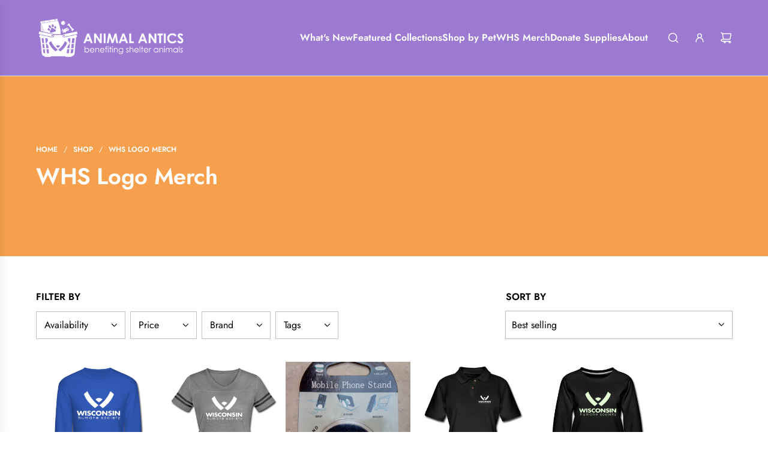

--- FILE ---
content_type: text/html; charset=utf-8
request_url: https://shop.wihumane.org/collections/whs-logo-merch
body_size: 76093
content:
<!doctype html>
<html class="no-js" lang="en">
<head>

<meta name="google-site-verification" content="SbFpM8lLC1cMHxl9A7klFI_B-3Q74JzQjqoauxlIWeE" />
  
  <!-- Basic page needs ================================================== -->
  <meta charset="utf-8"><meta http-equiv="X-UA-Compatible" content="IE=edge"><link rel="preconnect" href="https://fonts.shopifycdn.com" crossorigin><link href="//shop.wihumane.org/cdn/shop/t/11/assets/swiper-bundle.min.css?v=127370101718424465871753132799" rel="stylesheet" type="text/css" media="all" />
  <link href="//shop.wihumane.org/cdn/shop/t/11/assets/photoswipe.min.css?v=165459975419098386681753132799" rel="stylesheet" type="text/css" media="all" />
  <link href="//shop.wihumane.org/cdn/shop/t/11/assets/theme.min.css?v=103097198932805653761753132799" rel="stylesheet" type="text/css" media="all" />
  <link href="//shop.wihumane.org/cdn/shop/t/11/assets/custom.css?v=102493421877365237651753132799" rel="stylesheet" type="text/css" media="all" />

  
    <link rel="shortcut icon" href="//shop.wihumane.org/cdn/shop/files/WI_Humane_Society_-_Website_Content.png?crop=center&height=180&v=1734447448&width=180" type="image/png">
    <link rel="apple-touch-icon" sizes="180x180" href="//shop.wihumane.org/cdn/shop/files/WI_Humane_Society_-_Website_Content.png?crop=center&height=180&v=1734447448&width=180">
    <link rel="apple-touch-icon-precomposed" sizes="180x180" href="//shop.wihumane.org/cdn/shop/files/WI_Humane_Society_-_Website_Content.png?crop=center&height=180&v=1734447448&width=180">
    <link rel="icon" type="image/png" sizes="32x32" href="//shop.wihumane.org/cdn/shop/files/WI_Humane_Society_-_Website_Content.png?crop=center&height=32&v=1734447448&width=32">
    <link rel="icon" type="image/png" sizes="194x194" href="//shop.wihumane.org/cdn/shop/files/WI_Humane_Society_-_Website_Content.png?crop=center&height=194&v=1734447448&width=194">
    <link rel="icon" type="image/png" sizes="192x192" href="//shop.wihumane.org/cdn/shop/files/WI_Humane_Society_-_Website_Content.png?crop=center&height=192&v=1734447448&width=192">
    <link rel="icon" type="image/png" sizes="16x16" href="//shop.wihumane.org/cdn/shop/files/WI_Humane_Society_-_Website_Content.png?crop=center&height=16&v=1734447448&width=16">
  

    <link rel="preload" as="font" href="//shop.wihumane.org/cdn/fonts/jost/jost_n6.ec1178db7a7515114a2d84e3dd680832b7af8b99.woff2" type="font/woff2" crossorigin>
    

    <link rel="preload" as="font" href="//shop.wihumane.org/cdn/fonts/jost/jost_n4.d47a1b6347ce4a4c9f437608011273009d91f2b7.woff2" type="font/woff2" crossorigin>
    
<!-- Title and description ================================================== -->
  <title>
    WHS Logo Merch &ndash; Wisconsin Humane Society
  </title>

  

  <!-- Helpers ================================================== -->
  <!-- /snippets/social-meta-tags.liquid -->


<meta property="og:site_name" content="Wisconsin Humane Society">
<meta property="og:url" content="https://shop.wihumane.org/collections/whs-logo-merch">
<meta property="og:title" content="WHS Logo Merch">
<meta property="og:type" content="product.group">
<meta property="og:description" content="Shop for everything you need for your pet - food, treats, toys, and much more - and ALL proceeds support the Wisconsin Humane Society.  WHS serves over 40,000 animals and families each year, and each purchase made on our site go right back to helping those furry, feathered and scaly friends.">

<meta property="og:image" content="http:Liquid error (snippets/social-meta-tags line 8): invalid url input">
<meta property="og:image:alt" content="Wisconsin Humane Society">
<meta property="og:image:secure_url" content="https:Liquid error (snippets/social-meta-tags line 9): invalid url input">


  <meta name="x:site" content="@https://twitter.com/wischumane">

<meta name="x:card" content="summary_large_image">
<meta name="x:title" content="WHS Logo Merch">
<meta name="x:description" content="Shop for everything you need for your pet - food, treats, toys, and much more - and ALL proceeds support the Wisconsin Humane Society.  WHS serves over 40,000 animals and families each year, and each purchase made on our site go right back to helping those furry, feathered and scaly friends.">

  <link rel="canonical" href="https://shop.wihumane.org/collections/whs-logo-merch"/>
  <meta name="viewport" content="width=device-width, initial-scale=1, shrink-to-fit=no">
  <meta name="theme-color" content="#000000">

  <!-- CSS ================================================== -->
  <style>
/*============================================================================
  #Typography
==============================================================================*/






@font-face {
  font-family: Jost;
  font-weight: 600;
  font-style: normal;
  font-display: swap;
  src: url("//shop.wihumane.org/cdn/fonts/jost/jost_n6.ec1178db7a7515114a2d84e3dd680832b7af8b99.woff2") format("woff2"),
       url("//shop.wihumane.org/cdn/fonts/jost/jost_n6.b1178bb6bdd3979fef38e103a3816f6980aeaff9.woff") format("woff");
}

@font-face {
  font-family: Jost;
  font-weight: 400;
  font-style: normal;
  font-display: swap;
  src: url("//shop.wihumane.org/cdn/fonts/jost/jost_n4.d47a1b6347ce4a4c9f437608011273009d91f2b7.woff2") format("woff2"),
       url("//shop.wihumane.org/cdn/fonts/jost/jost_n4.791c46290e672b3f85c3d1c651ef2efa3819eadd.woff") format("woff");
}


  @font-face {
  font-family: Jost;
  font-weight: 900;
  font-style: normal;
  font-display: swap;
  src: url("//shop.wihumane.org/cdn/fonts/jost/jost_n9.cd269fa9adcae864ab1df15826ceb2fd310a3d4a.woff2") format("woff2"),
       url("//shop.wihumane.org/cdn/fonts/jost/jost_n9.fd15e8012129a3f22bd292bf1f8b87a15f894bd5.woff") format("woff");
}




  @font-face {
  font-family: Jost;
  font-weight: 700;
  font-style: normal;
  font-display: swap;
  src: url("//shop.wihumane.org/cdn/fonts/jost/jost_n7.921dc18c13fa0b0c94c5e2517ffe06139c3615a3.woff2") format("woff2"),
       url("//shop.wihumane.org/cdn/fonts/jost/jost_n7.cbfc16c98c1e195f46c536e775e4e959c5f2f22b.woff") format("woff");
}




  @font-face {
  font-family: Jost;
  font-weight: 400;
  font-style: italic;
  font-display: swap;
  src: url("//shop.wihumane.org/cdn/fonts/jost/jost_i4.b690098389649750ada222b9763d55796c5283a5.woff2") format("woff2"),
       url("//shop.wihumane.org/cdn/fonts/jost/jost_i4.fd766415a47e50b9e391ae7ec04e2ae25e7e28b0.woff") format("woff");
}




  @font-face {
  font-family: Jost;
  font-weight: 700;
  font-style: italic;
  font-display: swap;
  src: url("//shop.wihumane.org/cdn/fonts/jost/jost_i7.d8201b854e41e19d7ed9b1a31fe4fe71deea6d3f.woff2") format("woff2"),
       url("//shop.wihumane.org/cdn/fonts/jost/jost_i7.eae515c34e26b6c853efddc3fc0c552e0de63757.woff") format("woff");
}









/*============================================================================
  #General Variables
==============================================================================*/

:root {

  --font-weight-normal: 400;
  --font-weight-bold: 700;
  --font-weight-header-bold: 900;

  --header-font-stack: Jost, sans-serif;
  --header-font-weight: 600;
  --header-font-style: normal;
  --header-text-size: 30;
  --header-text-size-px: 30px;
  --header-mobile-text-size-px: 22px;

  --header-font-case: normal;
  --header-font-size: 16;
  --header-font-size-px: 16px;

  --heading-spacing: -0.01em;
  --heading-line-height: 1.2;
  --heading-font-case: normal;
  --heading-font-stack: FontDrop;

  --body-font-stack: Jost, sans-serif;
  --body-font-weight: 400;
  --body-font-style: normal;

  --button-font-stack: Jost, sans-serif;
  --button-font-weight: 400;
  --button-font-style: normal;

  --label-font-stack: Jost, sans-serif;
  --label-font-weight: 600;
  --label-font-style: normal;
  --label-font-case: uppercase;
  --label-spacing: 0px;

  --navigation-font-stack: Jost, sans-serif;
  --navigation-font-weight: 600;
  --navigation-font-style: normal;
  --navigation-font-letter-spacing: -1;

  --base-font-size-int: 16;
  --base-font-size: 16px;

  --body-font-size-12-to-em: 0.75em;
  --body-font-size-16-to-em: 1.0em;
  --body-font-size-22-to-em: 1.38em;
  --body-font-size-28-to-em: 1.75em;
  --body-font-size-36-to-em: 2.25em;

  /* Heading Sizes */

  
  --h1-size: 38px;
  --h2-size: 30px;
  --h3-size: 26px;
  --h4-size: 23px;
  --h5-size: 19px;
  --h6-size: 16px;

  --sale-badge-color: #dc3545;
  --sold-out-badge-color: #494949;
  --custom-badge-color: #494949;
  --preorder-badge-color: #494949;
  --badge-font-color: #ffffff;

  --primary-btn-text-color: #ffffff;
  --primary-btn-text-color-opacity50: rgba(255, 255, 255, 0.5);
  --primary-btn-bg-color: #9d7ad2;
  --primary-btn-bg-color-opacity50: rgba(157, 122, 210, 0.5);

  --button-text-case: uppercase;
  --button-font-size: 14;
  --button-font-size-px: 14px;
  --button-text-spacing-px: 1px;

  
    --text-line-clamp: none;
  

  

  --text-color: #000000;
  --text-color-lighten5: #0d0d0d;
  --text-color-lighten70: #b3b3b3;
  --text-color-transparent05: rgba(0, 0, 0, 0.05);
  --text-color-transparent10: rgba(0, 0, 0, 0.1);
  --text-color-transparent15: rgba(0, 0, 0, 0.15);
  --text-color-transparent25: rgba(0, 0, 0, 0.25);
  --text-color-transparent30: rgba(0, 0, 0, 0.3);
  --text-color-transparent40: rgba(0, 0, 0, 0.4);
  --text-color-transparent50: rgba(0, 0, 0, 0.5);
  --text-color-transparent5: rgba(0, 0, 0, 0.5);
  --text-color-transparent6: rgba(0, 0, 0, 0.6);
  --text-color-transparent7: rgba(0, 0, 0, 0.7);
  --text-color-transparent8: rgba(0, 0, 0, 0.8);

  
    --heading-xl-font-size: 28px;
    --heading-l-font-size: 22px;
    --subheading-font-size: 20px;
  

  
    --small-body-font-size: 14px;
  

  --link-color: #000000;
  --on-sale-color: #dc3545;

  --body-color: #ffffff;
  --body-color-darken10: #e6e6e6;
  --body-color-transparent00: rgba(255, 255, 255, 0);
  --body-color-transparent40: rgba(255, 255, 255, 0.4);
  --body-color-transparent50: rgba(255, 255, 255, 0.5);
  --body-color-transparent90: rgba(255, 255, 255, 0.9);

  --body-secondary-color: #ffffff;
  --body-secondary-color-transparent00: rgba(255, 255, 255, 0);
  --body-secondary-color-darken05: #f2f2f2;

  --color-primary-background: #ffffff;
  --color-primary-background-rgb: 255, 255, 255;
  --color-secondary-background: #ffffff;

  --border-color: rgba(0, 0, 0, 0.25);
  --link-border-color: rgba(0, 0, 0, 0.5);
  --border-color-darken10: #000000;
  --view-in-space-button-background: #f2f2f2;

  --header-color: #9d7ad2;
  --header-color-darken5: #8f67cc;

  --header-border-color: #e6e5e7;

  --announcement-text-size: 16px;
  --announcement-text-spacing: 0px;

  --logo-font-size: 18px;

  --overlay-header-text-color: #FFFFFF;
  --nav-text-color: #ffffff;
  --nav-text-color-transparent10: rgba(255, 255, 255, 0.1);
  --nav-text-color-transparent30: rgba(255, 255, 255, 0.3);
  --nav-text-hover: #ffffff;

  --color-scheme-light-background: #f6a04d;
  --color-scheme-light-background-transparent40: rgba(246, 160, 77, 0.4);
  --color-scheme-light-background-transparent50: rgba(246, 160, 77, 0.5);
  --color-scheme-light-background-lighten5: #f7ad65;
  --color-scheme-light-background-rgb: 246, 160, 77;
  --color-scheme-light-text: #ffffff;
  --color-scheme-light-text-transparent10: rgba(255, 255, 255, 0.1);
  --color-scheme-light-text-transparent25: rgba(255, 255, 255, 0.25);
  --color-scheme-light-text-transparent40: rgba(255, 255, 255, 0.4);
  --color-scheme-light-text-transparent50: rgba(255, 255, 255, 0.5);
  --color-scheme-light-text-transparent60: rgba(255, 255, 255, 0.6);

  --color-scheme-feature-background: #9d7ad2;
  --color-scheme-feature-background-transparent40: rgba(157, 122, 210, 0.4);
  --color-scheme-feature-background-transparent50: rgba(157, 122, 210, 0.5);
  --color-scheme-feature-background-lighten5: #ab8dd8;
  --color-scheme-feature-background-rgb: 157, 122, 210;
  --color-scheme-feature-text: #FFFFFF;
  --color-scheme-feature-text-transparent10: rgba(255, 255, 255, 0.1);
  --color-scheme-feature-text-transparent25: rgba(255, 255, 255, 0.25);
  --color-scheme-feature-text-transparent40: rgba(255, 255, 255, 0.4);
  --color-scheme-feature-text-transparent50: rgba(255, 255, 255, 0.5);
  --color-scheme-feature-text-transparent60: rgba(255, 255, 255, 0.6);

  --homepage-sections-accent-secondary-color-transparent60: rgba(255, 255, 255, 0.6);

  --color-scheme-dark-background: #d26d76;
  --color-scheme-dark-background-transparent40: rgba(210, 109, 118, 0.4);
  --color-scheme-dark-background-transparent50: rgba(210, 109, 118, 0.5);
  --color-scheme-dark-background-rgb: 210, 109, 118;
  --color-scheme-dark-text: #ffffff;
  --color-scheme-dark-text-transparent10: rgba(255, 255, 255, 0.1);
  --color-scheme-dark-text-transparent25: rgba(255, 255, 255, 0.25);
  --color-scheme-dark-text-transparent40: rgba(255, 255, 255, 0.4);
  --color-scheme-dark-text-transparent50: rgba(255, 255, 255, 0.5);
  --color-scheme-dark-text-transparent60: rgba(255, 255, 255, 0.6);

  --filter-bg-color: rgba(0, 0, 0, 0.1);

  --menu-drawer-color: #9d7ad2;
  --menu-drawer-color-darken5: #8f67cc;
  --menu-drawer-text-color: #ffffff;
  --menu-drawer-text-color-transparent10: rgba(255, 255, 255, 0.1);
  --menu-drawer-text-color-transparent30: rgba(255, 255, 255, 0.3);
  --menu-drawer-border-color: rgba(255, 255, 255, 0.25);
  --menu-drawer-text-hover-color: #e6e5e7;

  --cart-drawer-color: #ffffff;
  --cart-drawer-color-transparent50: rgba(255, 255, 255, 0.5);
  --cart-drawer-text-color: #000000;
  --cart-drawer-text-color-transparent10: rgba(0, 0, 0, 0.1);
  --cart-drawer-text-color-transparent25: rgba(0, 0, 0, 0.25);
  --cart-drawer-text-color-transparent40: rgba(0, 0, 0, 0.4);
  --cart-drawer-text-color-transparent50: rgba(0, 0, 0, 0.5);
  --cart-drawer-text-color-transparent70: rgba(0, 0, 0, 0.7);
  --cart-drawer-text-color-lighten10: #1a1a1a;
  --cart-drawer-border-color: rgba(0, 0, 0, 0.25);

  --fancybox-overlay: url('//shop.wihumane.org/cdn/shop/t/11/assets/fancybox_overlay.png?v=61793926319831825281753132799');

  --success-color: #28a745;
  --error-color: #DC3545;
  --warning-color: #EB9247;

  /* Shop Pay Installments variables */
  --color-body: #ffffff;
  --color-bg: #ffffff;

  /* Checkbox */
  --checkbox-size: 16px;
  --line-height-base: 1.6;
}
</style>

  <style data-shopify>
    *,
    *::before,
    *::after {
      box-sizing: inherit;
    }

    html {
      box-sizing: border-box;
      background-color: var(--body-color);
      height: 100%;
      margin: 0;
    }

    body {
      background-color: var(--body-color);
      min-height: 100%;
      margin: 0;
      display: grid;
      grid-template-rows: auto auto 1fr auto;
      grid-template-columns: 100%;
      overflow-x: hidden;
    }

    .sr-only {
      position: absolute;
      width: 1px;
      height: 1px;
      padding: 0;
      margin: -1px;
      overflow: hidden;
      clip: rect(0, 0, 0, 0);
      border: 0;
    }

    .sr-only-focusable:active, .sr-only-focusable:focus {
      position: static;
      width: auto;
      height: auto;
      margin: 0;
      overflow: visible;
      clip: auto;
    }
  </style>

  <!-- Header hook for plugins ================================================== -->
  <script>window.performance && window.performance.mark && window.performance.mark('shopify.content_for_header.start');</script><meta name="google-site-verification" content="VDahtZRWfYYMABL6S8Mz6zP7dmv21IB6cT-3C3dG5iw">
<meta name="facebook-domain-verification" content="oqs8t659noht16a56fzf6va1hsuu0w">
<meta name="facebook-domain-verification" content="laann916gqxh9aw08moc311uf25jya">
<meta id="shopify-digital-wallet" name="shopify-digital-wallet" content="/25964281935/digital_wallets/dialog">
<meta name="shopify-checkout-api-token" content="593ccf40733bb88bb62be7a9444b10cf">
<meta id="in-context-paypal-metadata" data-shop-id="25964281935" data-venmo-supported="false" data-environment="production" data-locale="en_US" data-paypal-v4="true" data-currency="USD">
<link rel="alternate" type="application/atom+xml" title="Feed" href="/collections/whs-logo-merch.atom" />
<link rel="alternate" type="application/json+oembed" href="https://shop.wihumane.org/collections/whs-logo-merch.oembed">
<script async="async" src="/checkouts/internal/preloads.js?locale=en-US"></script>
<link rel="preconnect" href="https://shop.app" crossorigin="anonymous">
<script async="async" src="https://shop.app/checkouts/internal/preloads.js?locale=en-US&shop_id=25964281935" crossorigin="anonymous"></script>
<script id="apple-pay-shop-capabilities" type="application/json">{"shopId":25964281935,"countryCode":"US","currencyCode":"USD","merchantCapabilities":["supports3DS"],"merchantId":"gid:\/\/shopify\/Shop\/25964281935","merchantName":"Wisconsin Humane Society","requiredBillingContactFields":["postalAddress","email"],"requiredShippingContactFields":["postalAddress","email"],"shippingType":"shipping","supportedNetworks":["visa","masterCard","amex","discover","elo","jcb"],"total":{"type":"pending","label":"Wisconsin Humane Society","amount":"1.00"},"shopifyPaymentsEnabled":true,"supportsSubscriptions":true}</script>
<script id="shopify-features" type="application/json">{"accessToken":"593ccf40733bb88bb62be7a9444b10cf","betas":["rich-media-storefront-analytics"],"domain":"shop.wihumane.org","predictiveSearch":true,"shopId":25964281935,"locale":"en"}</script>
<script>var Shopify = Shopify || {};
Shopify.shop = "wisconsin-humane-society-animal-antics.myshopify.com";
Shopify.locale = "en";
Shopify.currency = {"active":"USD","rate":"1.0"};
Shopify.country = "US";
Shopify.theme = {"name":"Flow - Font Update 7.21.25","id":136951365711,"schema_name":"Flow","schema_version":"39.5.0","theme_store_id":801,"role":"main"};
Shopify.theme.handle = "null";
Shopify.theme.style = {"id":null,"handle":null};
Shopify.cdnHost = "shop.wihumane.org/cdn";
Shopify.routes = Shopify.routes || {};
Shopify.routes.root = "/";</script>
<script type="module">!function(o){(o.Shopify=o.Shopify||{}).modules=!0}(window);</script>
<script>!function(o){function n(){var o=[];function n(){o.push(Array.prototype.slice.apply(arguments))}return n.q=o,n}var t=o.Shopify=o.Shopify||{};t.loadFeatures=n(),t.autoloadFeatures=n()}(window);</script>
<script>
  window.ShopifyPay = window.ShopifyPay || {};
  window.ShopifyPay.apiHost = "shop.app\/pay";
  window.ShopifyPay.redirectState = null;
</script>
<script id="shop-js-analytics" type="application/json">{"pageType":"collection"}</script>
<script defer="defer" async type="module" src="//shop.wihumane.org/cdn/shopifycloud/shop-js/modules/v2/client.init-shop-cart-sync_C5BV16lS.en.esm.js"></script>
<script defer="defer" async type="module" src="//shop.wihumane.org/cdn/shopifycloud/shop-js/modules/v2/chunk.common_CygWptCX.esm.js"></script>
<script type="module">
  await import("//shop.wihumane.org/cdn/shopifycloud/shop-js/modules/v2/client.init-shop-cart-sync_C5BV16lS.en.esm.js");
await import("//shop.wihumane.org/cdn/shopifycloud/shop-js/modules/v2/chunk.common_CygWptCX.esm.js");

  window.Shopify.SignInWithShop?.initShopCartSync?.({"fedCMEnabled":true,"windoidEnabled":true});

</script>
<script>
  window.Shopify = window.Shopify || {};
  if (!window.Shopify.featureAssets) window.Shopify.featureAssets = {};
  window.Shopify.featureAssets['shop-js'] = {"shop-cart-sync":["modules/v2/client.shop-cart-sync_ZFArdW7E.en.esm.js","modules/v2/chunk.common_CygWptCX.esm.js"],"init-fed-cm":["modules/v2/client.init-fed-cm_CmiC4vf6.en.esm.js","modules/v2/chunk.common_CygWptCX.esm.js"],"shop-button":["modules/v2/client.shop-button_tlx5R9nI.en.esm.js","modules/v2/chunk.common_CygWptCX.esm.js"],"shop-cash-offers":["modules/v2/client.shop-cash-offers_DOA2yAJr.en.esm.js","modules/v2/chunk.common_CygWptCX.esm.js","modules/v2/chunk.modal_D71HUcav.esm.js"],"init-windoid":["modules/v2/client.init-windoid_sURxWdc1.en.esm.js","modules/v2/chunk.common_CygWptCX.esm.js"],"shop-toast-manager":["modules/v2/client.shop-toast-manager_ClPi3nE9.en.esm.js","modules/v2/chunk.common_CygWptCX.esm.js"],"init-shop-email-lookup-coordinator":["modules/v2/client.init-shop-email-lookup-coordinator_B8hsDcYM.en.esm.js","modules/v2/chunk.common_CygWptCX.esm.js"],"init-shop-cart-sync":["modules/v2/client.init-shop-cart-sync_C5BV16lS.en.esm.js","modules/v2/chunk.common_CygWptCX.esm.js"],"avatar":["modules/v2/client.avatar_BTnouDA3.en.esm.js"],"pay-button":["modules/v2/client.pay-button_FdsNuTd3.en.esm.js","modules/v2/chunk.common_CygWptCX.esm.js"],"init-customer-accounts":["modules/v2/client.init-customer-accounts_DxDtT_ad.en.esm.js","modules/v2/client.shop-login-button_C5VAVYt1.en.esm.js","modules/v2/chunk.common_CygWptCX.esm.js","modules/v2/chunk.modal_D71HUcav.esm.js"],"init-shop-for-new-customer-accounts":["modules/v2/client.init-shop-for-new-customer-accounts_ChsxoAhi.en.esm.js","modules/v2/client.shop-login-button_C5VAVYt1.en.esm.js","modules/v2/chunk.common_CygWptCX.esm.js","modules/v2/chunk.modal_D71HUcav.esm.js"],"shop-login-button":["modules/v2/client.shop-login-button_C5VAVYt1.en.esm.js","modules/v2/chunk.common_CygWptCX.esm.js","modules/v2/chunk.modal_D71HUcav.esm.js"],"init-customer-accounts-sign-up":["modules/v2/client.init-customer-accounts-sign-up_CPSyQ0Tj.en.esm.js","modules/v2/client.shop-login-button_C5VAVYt1.en.esm.js","modules/v2/chunk.common_CygWptCX.esm.js","modules/v2/chunk.modal_D71HUcav.esm.js"],"shop-follow-button":["modules/v2/client.shop-follow-button_Cva4Ekp9.en.esm.js","modules/v2/chunk.common_CygWptCX.esm.js","modules/v2/chunk.modal_D71HUcav.esm.js"],"checkout-modal":["modules/v2/client.checkout-modal_BPM8l0SH.en.esm.js","modules/v2/chunk.common_CygWptCX.esm.js","modules/v2/chunk.modal_D71HUcav.esm.js"],"lead-capture":["modules/v2/client.lead-capture_Bi8yE_yS.en.esm.js","modules/v2/chunk.common_CygWptCX.esm.js","modules/v2/chunk.modal_D71HUcav.esm.js"],"shop-login":["modules/v2/client.shop-login_D6lNrXab.en.esm.js","modules/v2/chunk.common_CygWptCX.esm.js","modules/v2/chunk.modal_D71HUcav.esm.js"],"payment-terms":["modules/v2/client.payment-terms_CZxnsJam.en.esm.js","modules/v2/chunk.common_CygWptCX.esm.js","modules/v2/chunk.modal_D71HUcav.esm.js"]};
</script>
<script>(function() {
  var isLoaded = false;
  function asyncLoad() {
    if (isLoaded) return;
    isLoaded = true;
    var urls = ["https:\/\/cdn-app.sealsubscriptions.com\/shopify\/public\/js\/sealsubscriptions.js?shop=wisconsin-humane-society-animal-antics.myshopify.com","https:\/\/cdn.hextom.com\/js\/freeshippingbar.js?shop=wisconsin-humane-society-animal-antics.myshopify.com","https:\/\/gcdn.incartupsell.com\/ebddf-7Kv9NguosmtMduzY9-_p.js?c=1766047655\u0026shop=wisconsin-humane-society-animal-antics.myshopify.com"];
    for (var i = 0; i < urls.length; i++) {
      var s = document.createElement('script');
      s.type = 'text/javascript';
      s.async = true;
      s.src = urls[i];
      var x = document.getElementsByTagName('script')[0];
      x.parentNode.insertBefore(s, x);
    }
  };
  if(window.attachEvent) {
    window.attachEvent('onload', asyncLoad);
  } else {
    window.addEventListener('load', asyncLoad, false);
  }
})();</script>
<script id="__st">var __st={"a":25964281935,"offset":-21600,"reqid":"8ad246f3-7113-4d10-97d6-1c738795b1b7-1768833089","pageurl":"shop.wihumane.org\/collections\/whs-logo-merch","u":"715a7091c266","p":"collection","rtyp":"collection","rid":265854943311};</script>
<script>window.ShopifyPaypalV4VisibilityTracking = true;</script>
<script id="captcha-bootstrap">!function(){'use strict';const t='contact',e='account',n='new_comment',o=[[t,t],['blogs',n],['comments',n],[t,'customer']],c=[[e,'customer_login'],[e,'guest_login'],[e,'recover_customer_password'],[e,'create_customer']],r=t=>t.map((([t,e])=>`form[action*='/${t}']:not([data-nocaptcha='true']) input[name='form_type'][value='${e}']`)).join(','),a=t=>()=>t?[...document.querySelectorAll(t)].map((t=>t.form)):[];function s(){const t=[...o],e=r(t);return a(e)}const i='password',u='form_key',d=['recaptcha-v3-token','g-recaptcha-response','h-captcha-response',i],f=()=>{try{return window.sessionStorage}catch{return}},m='__shopify_v',_=t=>t.elements[u];function p(t,e,n=!1){try{const o=window.sessionStorage,c=JSON.parse(o.getItem(e)),{data:r}=function(t){const{data:e,action:n}=t;return t[m]||n?{data:e,action:n}:{data:t,action:n}}(c);for(const[e,n]of Object.entries(r))t.elements[e]&&(t.elements[e].value=n);n&&o.removeItem(e)}catch(o){console.error('form repopulation failed',{error:o})}}const l='form_type',E='cptcha';function T(t){t.dataset[E]=!0}const w=window,h=w.document,L='Shopify',v='ce_forms',y='captcha';let A=!1;((t,e)=>{const n=(g='f06e6c50-85a8-45c8-87d0-21a2b65856fe',I='https://cdn.shopify.com/shopifycloud/storefront-forms-hcaptcha/ce_storefront_forms_captcha_hcaptcha.v1.5.2.iife.js',D={infoText:'Protected by hCaptcha',privacyText:'Privacy',termsText:'Terms'},(t,e,n)=>{const o=w[L][v],c=o.bindForm;if(c)return c(t,g,e,D).then(n);var r;o.q.push([[t,g,e,D],n]),r=I,A||(h.body.append(Object.assign(h.createElement('script'),{id:'captcha-provider',async:!0,src:r})),A=!0)});var g,I,D;w[L]=w[L]||{},w[L][v]=w[L][v]||{},w[L][v].q=[],w[L][y]=w[L][y]||{},w[L][y].protect=function(t,e){n(t,void 0,e),T(t)},Object.freeze(w[L][y]),function(t,e,n,w,h,L){const[v,y,A,g]=function(t,e,n){const i=e?o:[],u=t?c:[],d=[...i,...u],f=r(d),m=r(i),_=r(d.filter((([t,e])=>n.includes(e))));return[a(f),a(m),a(_),s()]}(w,h,L),I=t=>{const e=t.target;return e instanceof HTMLFormElement?e:e&&e.form},D=t=>v().includes(t);t.addEventListener('submit',(t=>{const e=I(t);if(!e)return;const n=D(e)&&!e.dataset.hcaptchaBound&&!e.dataset.recaptchaBound,o=_(e),c=g().includes(e)&&(!o||!o.value);(n||c)&&t.preventDefault(),c&&!n&&(function(t){try{if(!f())return;!function(t){const e=f();if(!e)return;const n=_(t);if(!n)return;const o=n.value;o&&e.removeItem(o)}(t);const e=Array.from(Array(32),(()=>Math.random().toString(36)[2])).join('');!function(t,e){_(t)||t.append(Object.assign(document.createElement('input'),{type:'hidden',name:u})),t.elements[u].value=e}(t,e),function(t,e){const n=f();if(!n)return;const o=[...t.querySelectorAll(`input[type='${i}']`)].map((({name:t})=>t)),c=[...d,...o],r={};for(const[a,s]of new FormData(t).entries())c.includes(a)||(r[a]=s);n.setItem(e,JSON.stringify({[m]:1,action:t.action,data:r}))}(t,e)}catch(e){console.error('failed to persist form',e)}}(e),e.submit())}));const S=(t,e)=>{t&&!t.dataset[E]&&(n(t,e.some((e=>e===t))),T(t))};for(const o of['focusin','change'])t.addEventListener(o,(t=>{const e=I(t);D(e)&&S(e,y())}));const B=e.get('form_key'),M=e.get(l),P=B&&M;t.addEventListener('DOMContentLoaded',(()=>{const t=y();if(P)for(const e of t)e.elements[l].value===M&&p(e,B);[...new Set([...A(),...v().filter((t=>'true'===t.dataset.shopifyCaptcha))])].forEach((e=>S(e,t)))}))}(h,new URLSearchParams(w.location.search),n,t,e,['guest_login'])})(!0,!0)}();</script>
<script integrity="sha256-4kQ18oKyAcykRKYeNunJcIwy7WH5gtpwJnB7kiuLZ1E=" data-source-attribution="shopify.loadfeatures" defer="defer" src="//shop.wihumane.org/cdn/shopifycloud/storefront/assets/storefront/load_feature-a0a9edcb.js" crossorigin="anonymous"></script>
<script crossorigin="anonymous" defer="defer" src="//shop.wihumane.org/cdn/shopifycloud/storefront/assets/shopify_pay/storefront-65b4c6d7.js?v=20250812"></script>
<script data-source-attribution="shopify.dynamic_checkout.dynamic.init">var Shopify=Shopify||{};Shopify.PaymentButton=Shopify.PaymentButton||{isStorefrontPortableWallets:!0,init:function(){window.Shopify.PaymentButton.init=function(){};var t=document.createElement("script");t.src="https://shop.wihumane.org/cdn/shopifycloud/portable-wallets/latest/portable-wallets.en.js",t.type="module",document.head.appendChild(t)}};
</script>
<script data-source-attribution="shopify.dynamic_checkout.buyer_consent">
  function portableWalletsHideBuyerConsent(e){var t=document.getElementById("shopify-buyer-consent"),n=document.getElementById("shopify-subscription-policy-button");t&&n&&(t.classList.add("hidden"),t.setAttribute("aria-hidden","true"),n.removeEventListener("click",e))}function portableWalletsShowBuyerConsent(e){var t=document.getElementById("shopify-buyer-consent"),n=document.getElementById("shopify-subscription-policy-button");t&&n&&(t.classList.remove("hidden"),t.removeAttribute("aria-hidden"),n.addEventListener("click",e))}window.Shopify?.PaymentButton&&(window.Shopify.PaymentButton.hideBuyerConsent=portableWalletsHideBuyerConsent,window.Shopify.PaymentButton.showBuyerConsent=portableWalletsShowBuyerConsent);
</script>
<script data-source-attribution="shopify.dynamic_checkout.cart.bootstrap">document.addEventListener("DOMContentLoaded",(function(){function t(){return document.querySelector("shopify-accelerated-checkout-cart, shopify-accelerated-checkout")}if(t())Shopify.PaymentButton.init();else{new MutationObserver((function(e,n){t()&&(Shopify.PaymentButton.init(),n.disconnect())})).observe(document.body,{childList:!0,subtree:!0})}}));
</script>
<link id="shopify-accelerated-checkout-styles" rel="stylesheet" media="screen" href="https://shop.wihumane.org/cdn/shopifycloud/portable-wallets/latest/accelerated-checkout-backwards-compat.css" crossorigin="anonymous">
<style id="shopify-accelerated-checkout-cart">
        #shopify-buyer-consent {
  margin-top: 1em;
  display: inline-block;
  width: 100%;
}

#shopify-buyer-consent.hidden {
  display: none;
}

#shopify-subscription-policy-button {
  background: none;
  border: none;
  padding: 0;
  text-decoration: underline;
  font-size: inherit;
  cursor: pointer;
}

#shopify-subscription-policy-button::before {
  box-shadow: none;
}

      </style>

<script>window.performance && window.performance.mark && window.performance.mark('shopify.content_for_header.end');</script>

  <script defer src="//shop.wihumane.org/cdn/shop/t/11/assets/eventBus.js?v=100401504747444416941753132799"></script>

  <script type="text/javascript">
		window.wetheme = {
			name: 'Flow',
			webcomponentRegistry: {
        registry: {},
				checkScriptLoaded: function(key) {
					return window.wetheme.webcomponentRegistry.registry[key] ? true : false
				},
        register: function(registration) {
            if(!window.wetheme.webcomponentRegistry.checkScriptLoaded(registration.key)) {
              window.wetheme.webcomponentRegistry.registry[registration.key] = registration
            }
        }
      }
    };
	</script>

  

  

  <script>document.documentElement.className = document.documentElement.className.replace('no-js', 'js');</script>
<!-- BEGIN app block: shopify://apps/sami-b2b-lock/blocks/app-embed/8d86a3b4-97b3-44ab-adc1-ec01c5a89da9 -->
 


  <script>

    window.Samita = window.Samita || {}
    Samita.SamitaLocksAccessParams = Samita.SamitaLocksAccessParams || {}
    Samita.SamitaLocksAccessParams.settings =  {"general":{"price_atc":"plain_text","effect_button":"ripple","lock_image_url":"https://cdn.shopify.com/shopifycloud/web/assets/v1/vite/client/en/assets/ineligible404Illustration-DJzlZ34NTBCz.svg","limit_collections":true,"placeholder_message":false,"placeholder_templateLock":false},"template":{"text_color":"#000","btn_bg_color":"#7396a2","bg_placeholder":"#f3f3f3","btn_text_color":"#ffffff","bg_notification":"#fff","input_box_shadow":"#ccc","plain_text_color":"#230d0d","color_placeholder":"#000","button_priceAtc_bg":"#5487a0","input_passcode_color":"#000","button_priceAtc_color":"#fff","input_passcode_background":"#ffffff"}};
    Samita.SamitaLocksAccessParams.locks =  [{"access":1,"id":34803,"resources_conditional":{"type":["secret"],"customer":{"logic":[[{"type":"tagged_with","value":null}]],"source":"rules","listManual":[]},"passcode":{"code":null,"message":null,"listCode":[]},"redirect":{"type":"login"},"secretLink":{"code":["QkJWMkNGdzJYaw=="],"links":[],"message":"This product is only available for specific users.","resources":"products"}},"resources_lock":{"url":null,"page":[],"type":"products","blogs":{"active":"blogs","selectedBlogs":[],"selectedArticles":[]},"exclude":{"url":[],"active":false},"setting":["all"],"hideList":true,"products":{"3949781254223":"products"},"PreviewLink":"wisconsin-humane-society-animal-antics.myshopify.com/products/whs-calendar","collections":[],"grandAccess":{"time":1,"interval":"day"},"limitProduct":"manual","allowHomePage":true},"status":0}];
    Samita.SamitaLocksAccessParams.themeStoreId = Shopify.theme.theme_store_id;
    Samita.SamitaLocksAccessParams.ShopUrl = Shopify.shop;
    Samita.SamitaLocksAccessParams.features =  {};
    Samita.SamitaLocksAccessParams.themeInfo  = [{"id":75008507983,"name":"Debut","role":"unpublished","theme_store_id":796,"selected":false,"theme_name":"Debut","theme_version":"12.2.1"},{"id":131540090959,"name":"Copy of Debut || OPT","role":"unpublished","theme_store_id":796,"selected":false,"theme_name":"Debut","theme_version":"12.2.1"},{"id":136951365711,"name":"Copy of Flow","role":"unpublished","theme_store_id":801,"selected":false,"theme_name":"Flow"},{"id":124123676751,"name":"Dawn","role":"unpublished","theme_store_id":887,"selected":false,"theme_name":"Dawn","theme_version":"9.0.0"},{"id":126521311311,"name":"Debut || OPT","role":"unpublished","theme_store_id":796,"selected":false,"theme_name":"Debut","theme_version":"12.2.1"},{"id":129211236431,"name":"Trade","role":"unpublished","theme_store_id":2699,"selected":false,"theme_name":"Trade","theme_version":"15.0.0"},{"id":129211727951,"name":"Updated copy of Dawn","role":"unpublished","theme_store_id":887,"selected":false,"theme_name":"Dawn","theme_version":"15.0.0"},{"id":131194847311,"name":"Flow","role":"main","theme_store_id":801,"selected":true,"theme_name":"Flow","theme_version":"39.5.0"}];
    Samita.SamitaLocksAccessParams.appUrl = "https:\/\/lock.samita.io";
    Samita.SamitaLocksAccessParams.selector = {};
    Samita.SamitaLocksAccessParams.translation = {"default":{"general":{"Back":"Back","Submit":"Submit","Enter_passcode":"Enter passcode","Passcode_empty":"Passcode cant be empty !!","secret_lock_atc":"You cannot see the add to cart of this product !!","title_linkScret":"The link is locked !!","customer_lock_atc":"Button add to cart has been lock !!","secret_lock_price":"You cannot see the price of this product !!","Login_to_see_price":"Login to see price","Passcode_incorrect":"Passcode is incorrect !!","customer_lock_price":"Price had been locked !!","Login_to_Add_to_cart":"Login to Add to cart","notification_linkScret":"resource accessible only with secret link","This_resource_has_been_locked":"This resource has been locked","please_enter_passcode_to_unlock":"Please enter your passcode to unlock this resource"}}};
    Samita.SamitaLocksAccessParams.locale = "en";
    Samita.SamitaLocksAccessParams.current_locale = "en";
    Samita.SamitaLocksAccessParams.ListHandle = [];
    Samita.SamitaLocksAccessParams.ProductsLoad = [];
    Samita.SamitaLocksAccessParams.proxy_url = "/apps/samita-lock"
    Samita.SamitaLocksAccessParams.tokenStorefrontSamiLock = "";

    if(window?.Shopify?.designMode){
        window.Samita.SamitaLocksAccessParams.locks = [];
    }

    
      document.querySelector('html').classList.add('smt-loadding');
    

    
    

    

    
    Samita.SamitaLocksAccessParams.ProductsLoad = Samita.SamitaLocksAccessParams.ProductsLoad || []
    Samita.SamitaLocksAccessParams.ProductsLoad = Samita.SamitaLocksAccessParams.ProductsLoad.concat([
        
          
            
            {
              "id":6552707956815,
              "title":"WHS Logo Crewneck Sweatshirt",
              "type":"Unisex Crewneck Sweatshirt | Gildan 18000",
              "handle":"whs-logo-crewneck-sweatshirt",
              "collections":[260942856271,293341659215,265854943311,143324381263],
              "tags":["Hoodies \u0026 Sweatshirts","SPOD","Sportswear","Sweatshirts","WHS Logo Gear","WHS Merchandise"],
              "images":["\/\/shop.wihumane.org\/cdn\/shop\/products\/spod-1055614472-258-1.png?v=1617913217","\/\/shop.wihumane.org\/cdn\/shop\/products\/spod-1055614472-134-1.png?v=1617913217","\/\/shop.wihumane.org\/cdn\/shop\/products\/spod-1055614472-231-1.png?v=1617913217","\/\/shop.wihumane.org\/cdn\/shop\/products\/spod-1055614472-339-1.png?v=1617913217","\/\/shop.wihumane.org\/cdn\/shop\/products\/spod-1055614472-8-1.png?v=1617913217","\/\/shop.wihumane.org\/cdn\/shop\/products\/spod-1055614472-2-1.png?v=1617913217","\/\/shop.wihumane.org\/cdn\/shop\/products\/spod-1055614472-5-1.png?v=1617913217","\/\/shop.wihumane.org\/cdn\/shop\/products\/spod-1055614472-15-1.png?v=1617913217","\/\/shop.wihumane.org\/cdn\/shop\/products\/spod-1055614472-4-1.png?v=1617913217"],
              "first_available_variant": {
                "id":39300714496079
              },
              "available":true,
              "selling_plan_groups": [],
              "variants": [
                
                  
                  {
                    "id":39300714496079, 
                    "title":"royal blue \/ S",
                    "price":3999,
                    "available":true,
                  }
                
                  ,
                  {
                    "id":39300714528847, 
                    "title":"royal blue \/ M",
                    "price":3999,
                    "available":true,
                  }
                
                  ,
                  {
                    "id":39300714561615, 
                    "title":"royal blue \/ L",
                    "price":3999,
                    "available":true,
                  }
                
                  ,
                  {
                    "id":39300714594383, 
                    "title":"royal blue \/ XL",
                    "price":3999,
                    "available":true,
                  }
                
                  ,
                  {
                    "id":39300714627151, 
                    "title":"royal blue \/ 2XL",
                    "price":3999,
                    "available":true,
                  }
                
                  ,
                  {
                    "id":39300714659919, 
                    "title":"royal blue \/ 3XL",
                    "price":3999,
                    "available":true,
                  }
                
                  ,
                  {
                    "id":39300714692687, 
                    "title":"royal blue \/ 4XL",
                    "price":3999,
                    "available":true,
                  }
                
                  ,
                  {
                    "id":39300714725455, 
                    "title":"royal blue \/ 5XL",
                    "price":3999,
                    "available":false,
                  }
                
                  ,
                  {
                    "id":39300714758223, 
                    "title":"asphalt gray \/ S",
                    "price":3999,
                    "available":true,
                  }
                
                  ,
                  {
                    "id":39300714790991, 
                    "title":"asphalt gray \/ M",
                    "price":3999,
                    "available":true,
                  }
                
                  ,
                  {
                    "id":39300714823759, 
                    "title":"asphalt gray \/ L",
                    "price":3999,
                    "available":true,
                  }
                
                  ,
                  {
                    "id":39300714856527, 
                    "title":"asphalt gray \/ XL",
                    "price":3999,
                    "available":true,
                  }
                
                  ,
                  {
                    "id":39300714889295, 
                    "title":"asphalt gray \/ 2XL",
                    "price":3999,
                    "available":true,
                  }
                
                  ,
                  {
                    "id":39300714922063, 
                    "title":"asphalt gray \/ 3XL",
                    "price":3999,
                    "available":true,
                  }
                
                  ,
                  {
                    "id":39300714954831, 
                    "title":"asphalt gray \/ 4XL",
                    "price":3999,
                    "available":true,
                  }
                
                  ,
                  {
                    "id":39300714987599, 
                    "title":"asphalt gray \/ 5XL",
                    "price":3999,
                    "available":true,
                  }
                
                  ,
                  {
                    "id":39300715020367, 
                    "title":"black \/ S",
                    "price":3999,
                    "available":true,
                  }
                
                  ,
                  {
                    "id":39300715053135, 
                    "title":"black \/ M",
                    "price":3999,
                    "available":false,
                  }
                
                  ,
                  {
                    "id":39300715085903, 
                    "title":"black \/ L",
                    "price":3999,
                    "available":false,
                  }
                
                  ,
                  {
                    "id":39300715118671, 
                    "title":"black \/ XL",
                    "price":3999,
                    "available":false,
                  }
                
                  ,
                  {
                    "id":39300715151439, 
                    "title":"black \/ 2XL",
                    "price":3999,
                    "available":true,
                  }
                
                  ,
                  {
                    "id":39300715184207, 
                    "title":"black \/ 3XL",
                    "price":3999,
                    "available":true,
                  }
                
                  ,
                  {
                    "id":39300715216975, 
                    "title":"black \/ 4XL",
                    "price":3999,
                    "available":true,
                  }
                
                  ,
                  {
                    "id":39300715249743, 
                    "title":"black \/ 5XL",
                    "price":3999,
                    "available":true,
                  }
                
                  ,
                  {
                    "id":39300715282511, 
                    "title":"forest green \/ S",
                    "price":3999,
                    "available":true,
                  }
                
                  ,
                  {
                    "id":39300715315279, 
                    "title":"forest green \/ M",
                    "price":3999,
                    "available":true,
                  }
                
                  ,
                  {
                    "id":39300715348047, 
                    "title":"forest green \/ L",
                    "price":3999,
                    "available":true,
                  }
                
                  ,
                  {
                    "id":39300715380815, 
                    "title":"forest green \/ XL",
                    "price":3999,
                    "available":true,
                  }
                
                  ,
                  {
                    "id":39300715413583, 
                    "title":"forest green \/ 2XL",
                    "price":3999,
                    "available":true,
                  }
                
                  ,
                  {
                    "id":39300715446351, 
                    "title":"forest green \/ 3XL",
                    "price":3999,
                    "available":true,
                  }
                
                  ,
                  {
                    "id":39300715479119, 
                    "title":"forest green \/ 4XL",
                    "price":3999,
                    "available":true,
                  }
                
                  ,
                  {
                    "id":39300715511887, 
                    "title":"forest green \/ 5XL",
                    "price":3999,
                    "available":true,
                  }
                
                  ,
                  {
                    "id":39300715544655, 
                    "title":"heather gray \/ S",
                    "price":3999,
                    "available":true,
                  }
                
                  ,
                  {
                    "id":39300715577423, 
                    "title":"heather gray \/ M",
                    "price":3999,
                    "available":true,
                  }
                
                  ,
                  {
                    "id":39300715610191, 
                    "title":"heather gray \/ L",
                    "price":3999,
                    "available":true,
                  }
                
                  ,
                  {
                    "id":39300715642959, 
                    "title":"heather gray \/ XL",
                    "price":3999,
                    "available":true,
                  }
                
                  ,
                  {
                    "id":39300715675727, 
                    "title":"heather gray \/ 2XL",
                    "price":3999,
                    "available":true,
                  }
                
                  ,
                  {
                    "id":39300715708495, 
                    "title":"heather gray \/ 3XL",
                    "price":3999,
                    "available":true,
                  }
                
                  ,
                  {
                    "id":39300715741263, 
                    "title":"heather gray \/ 4XL",
                    "price":3999,
                    "available":true,
                  }
                
                  ,
                  {
                    "id":39300715774031, 
                    "title":"heather gray \/ 5XL",
                    "price":3999,
                    "available":true,
                  }
                
                  ,
                  {
                    "id":39300715806799, 
                    "title":"lime \/ S",
                    "price":3999,
                    "available":false,
                  }
                
                  ,
                  {
                    "id":39300715839567, 
                    "title":"lime \/ M",
                    "price":3999,
                    "available":false,
                  }
                
                  ,
                  {
                    "id":39300715872335, 
                    "title":"lime \/ L",
                    "price":3999,
                    "available":false,
                  }
                
                  ,
                  {
                    "id":39300715905103, 
                    "title":"lime \/ XL",
                    "price":3999,
                    "available":false,
                  }
                
                  ,
                  {
                    "id":39300715937871, 
                    "title":"lime \/ 2XL",
                    "price":3999,
                    "available":false,
                  }
                
                  ,
                  {
                    "id":39300715970639, 
                    "title":"lime \/ 3XL",
                    "price":3999,
                    "available":false,
                  }
                
                  ,
                  {
                    "id":39300716003407, 
                    "title":"lime \/ 4XL",
                    "price":3999,
                    "available":false,
                  }
                
                  ,
                  {
                    "id":39300716036175, 
                    "title":"lime \/ 5XL",
                    "price":3999,
                    "available":false,
                  }
                
                  ,
                  {
                    "id":39300716068943, 
                    "title":"navy \/ S",
                    "price":3999,
                    "available":true,
                  }
                
                  ,
                  {
                    "id":39300716101711, 
                    "title":"navy \/ M",
                    "price":3999,
                    "available":true,
                  }
                
                  ,
                  {
                    "id":39300716134479, 
                    "title":"navy \/ L",
                    "price":3999,
                    "available":true,
                  }
                
                  ,
                  {
                    "id":39300716167247, 
                    "title":"navy \/ XL",
                    "price":3999,
                    "available":true,
                  }
                
                  ,
                  {
                    "id":39300716200015, 
                    "title":"navy \/ 2XL",
                    "price":3999,
                    "available":true,
                  }
                
                  ,
                  {
                    "id":39300716232783, 
                    "title":"navy \/ 3XL",
                    "price":3999,
                    "available":true,
                  }
                
                  ,
                  {
                    "id":39300716265551, 
                    "title":"navy \/ 4XL",
                    "price":3999,
                    "available":true,
                  }
                
                  ,
                  {
                    "id":39300716298319, 
                    "title":"navy \/ 5XL",
                    "price":3999,
                    "available":true,
                  }
                
                  ,
                  {
                    "id":39300716331087, 
                    "title":"purple \/ S",
                    "price":3999,
                    "available":true,
                  }
                
                  ,
                  {
                    "id":39300716363855, 
                    "title":"purple \/ M",
                    "price":3999,
                    "available":true,
                  }
                
                  ,
                  {
                    "id":39300716396623, 
                    "title":"purple \/ L",
                    "price":3999,
                    "available":true,
                  }
                
                  ,
                  {
                    "id":39300716429391, 
                    "title":"purple \/ XL",
                    "price":3999,
                    "available":true,
                  }
                
                  ,
                  {
                    "id":39300716462159, 
                    "title":"purple \/ 2XL",
                    "price":3999,
                    "available":true,
                  }
                
                  ,
                  {
                    "id":39300716494927, 
                    "title":"purple \/ 3XL",
                    "price":3999,
                    "available":false,
                  }
                
                  ,
                  {
                    "id":39300716527695, 
                    "title":"purple \/ 4XL",
                    "price":3999,
                    "available":false,
                  }
                
                  ,
                  {
                    "id":39300716560463, 
                    "title":"purple \/ 5XL",
                    "price":3999,
                    "available":false,
                  }
                
                  ,
                  {
                    "id":39300716593231, 
                    "title":"red \/ S",
                    "price":3999,
                    "available":true,
                  }
                
                  ,
                  {
                    "id":39300716625999, 
                    "title":"red \/ M",
                    "price":3999,
                    "available":true,
                  }
                
                  ,
                  {
                    "id":39300716658767, 
                    "title":"red \/ L",
                    "price":3999,
                    "available":true,
                  }
                
                  ,
                  {
                    "id":39300716691535, 
                    "title":"red \/ XL",
                    "price":3999,
                    "available":true,
                  }
                
                  ,
                  {
                    "id":39300716724303, 
                    "title":"red \/ 2XL",
                    "price":3999,
                    "available":true,
                  }
                
                  ,
                  {
                    "id":39300716757071, 
                    "title":"red \/ 3XL",
                    "price":3999,
                    "available":true,
                  }
                
                  ,
                  {
                    "id":39300716789839, 
                    "title":"red \/ 4XL",
                    "price":3999,
                    "available":true,
                  }
                
                  ,
                  {
                    "id":39300716822607, 
                    "title":"red \/ 5XL",
                    "price":3999,
                    "available":true,
                  }
                
              ],
              "source": "collection"
            }
          
        
          
            ,
            {
              "id":6552745574479,
              "title":"WHS Logo Contoured Vintage Sport T-Shirt",
              "type":"Women’s Vintage Sport T-Shirt | LAT 3537",
              "handle":"whs-logo-contoured-vintage-sport-t-shirt",
              "collections":[293341659215,265854943311,260942823503],
              "tags":["SPOD","T-Shirts"],
              "images":["\/\/shop.wihumane.org\/cdn\/shop\/products\/spod-1056357832-599-1_16720e8e-adcc-481e-a95e-0fb9363da600.png?v=1623785205","\/\/shop.wihumane.org\/cdn\/shop\/products\/spod-1056357832-599-1.png?v=1623785205","\/\/shop.wihumane.org\/cdn\/shop\/products\/spod-1056357832-599-1_b0a5399f-0e4d-4e77-8e3d-3e69c9a541e5.png?v=1623785205","\/\/shop.wihumane.org\/cdn\/shop\/products\/spod-1056357832-658-1_1dabffcd-64a5-4640-b9b9-aded497248b4.png?v=1623785173","\/\/shop.wihumane.org\/cdn\/shop\/products\/spod-1056357832-658-1.png?v=1623785205","\/\/shop.wihumane.org\/cdn\/shop\/products\/spod-1056357832-658-1_467344a3-a014-4ef7-8001-e6f88a08c313.png?v=1623785205","\/\/shop.wihumane.org\/cdn\/shop\/products\/spod-1056357832-659-1_14cd1955-118c-4d6e-bd51-54fbcf4ea982.png?v=1623785205","\/\/shop.wihumane.org\/cdn\/shop\/products\/spod-1056357832-659-1.png?v=1623785205","\/\/shop.wihumane.org\/cdn\/shop\/products\/spod-1056357832-659-1_31bfb88b-d576-43ee-847c-c50cd823449b.png?v=1623785205","\/\/shop.wihumane.org\/cdn\/shop\/products\/spod-1056357832-684-1.png?v=1623785205","\/\/shop.wihumane.org\/cdn\/shop\/products\/spod-1056357832-684-1_1ffb2621-5a22-4270-8049-d3441ba26226.png?v=1623785183","\/\/shop.wihumane.org\/cdn\/shop\/products\/spod-1056357832-684-1_7abfe5bc-d3f6-443d-9ecc-ac5001985426.png?v=1623785205","\/\/shop.wihumane.org\/cdn\/shop\/products\/spod-1056357832-685-1_8088b3f8-6388-4341-918a-deddd026052b.png?v=1623785205","\/\/shop.wihumane.org\/cdn\/shop\/products\/spod-1056357832-685-1_bdc1e398-3e13-4a3d-bafc-44022c0e9d40.png?v=1623785205","\/\/shop.wihumane.org\/cdn\/shop\/products\/spod-1056357832-685-1.png?v=1623785205","\/\/shop.wihumane.org\/cdn\/shop\/products\/spod-1056357832-735-1.png?v=1623785205","\/\/shop.wihumane.org\/cdn\/shop\/products\/spod-1056357832-735-1_faa18d10-49b3-45fd-999b-779d03d45575.png?v=1623785205","\/\/shop.wihumane.org\/cdn\/shop\/products\/spod-1056357832-735-1_84a6bcf3-f092-4897-8b01-a782d3c3da55.png?v=1623785198","\/\/shop.wihumane.org\/cdn\/shop\/products\/spod-1056357832-54-1.png?v=1623785205","\/\/shop.wihumane.org\/cdn\/shop\/products\/spod-1056357832-54-1_893d06ec-2dc0-4490-b182-654a16500cd3.png?v=1623785205","\/\/shop.wihumane.org\/cdn\/shop\/products\/spod-1056357832-54-1_2762734f-7677-4391-921c-f4865ec803f1.png?v=1623785201"],
              "first_available_variant": {
                "id":39422515937359
              },
              "available":true,
              "selling_plan_groups": [],
              "variants": [
                
                  
                  {
                    "id":39422515937359, 
                    "title":"vintage pink\/white \/ S",
                    "price":3499,
                    "available":true,
                  }
                
                  ,
                  {
                    "id":39422515970127, 
                    "title":"vintage pink\/white \/ M",
                    "price":3499,
                    "available":true,
                  }
                
                  ,
                  {
                    "id":39422516002895, 
                    "title":"vintage pink\/white \/ L",
                    "price":3499,
                    "available":true,
                  }
                
                  ,
                  {
                    "id":39422516035663, 
                    "title":"vintage pink\/white \/ XL",
                    "price":3499,
                    "available":true,
                  }
                
                  ,
                  {
                    "id":39422516068431, 
                    "title":"vintage pink\/white \/ 2XL",
                    "price":3499,
                    "available":true,
                  }
                
                  ,
                  {
                    "id":39422516101199, 
                    "title":"black\/white \/ S",
                    "price":3499,
                    "available":true,
                  }
                
                  ,
                  {
                    "id":39422516133967, 
                    "title":"black\/white \/ M",
                    "price":3499,
                    "available":true,
                  }
                
                  ,
                  {
                    "id":39422516166735, 
                    "title":"black\/white \/ L",
                    "price":3499,
                    "available":true,
                  }
                
                  ,
                  {
                    "id":39422516199503, 
                    "title":"black\/white \/ XL",
                    "price":3499,
                    "available":true,
                  }
                
                  ,
                  {
                    "id":39422516232271, 
                    "title":"black\/white \/ 2XL",
                    "price":3499,
                    "available":true,
                  }
                
                  ,
                  {
                    "id":39422516265039, 
                    "title":"heather gray\/charcoal \/ S",
                    "price":3499,
                    "available":false,
                  }
                
                  ,
                  {
                    "id":39422516297807, 
                    "title":"heather gray\/charcoal \/ M",
                    "price":3499,
                    "available":false,
                  }
                
                  ,
                  {
                    "id":39422516330575, 
                    "title":"heather gray\/charcoal \/ L",
                    "price":3499,
                    "available":false,
                  }
                
                  ,
                  {
                    "id":39422516363343, 
                    "title":"heather gray\/charcoal \/ XL",
                    "price":3499,
                    "available":false,
                  }
                
                  ,
                  {
                    "id":39422516396111, 
                    "title":"heather gray\/charcoal \/ 2XL",
                    "price":3499,
                    "available":false,
                  }
                
                  ,
                  {
                    "id":39422516428879, 
                    "title":"heather gray\/white \/ S",
                    "price":3499,
                    "available":true,
                  }
                
                  ,
                  {
                    "id":39422516461647, 
                    "title":"heather gray\/white \/ M",
                    "price":3499,
                    "available":true,
                  }
                
                  ,
                  {
                    "id":39422516494415, 
                    "title":"heather gray\/white \/ L",
                    "price":3499,
                    "available":true,
                  }
                
                  ,
                  {
                    "id":39422516527183, 
                    "title":"heather gray\/white \/ XL",
                    "price":3499,
                    "available":true,
                  }
                
                  ,
                  {
                    "id":39422516559951, 
                    "title":"heather gray\/white \/ 2XL",
                    "price":3499,
                    "available":true,
                  }
                
                  ,
                  {
                    "id":39422516592719, 
                    "title":"vintage navy\/white \/ S",
                    "price":3499,
                    "available":true,
                  }
                
                  ,
                  {
                    "id":39422516625487, 
                    "title":"vintage navy\/white \/ M",
                    "price":3499,
                    "available":false,
                  }
                
                  ,
                  {
                    "id":39422516658255, 
                    "title":"vintage navy\/white \/ L",
                    "price":3499,
                    "available":true,
                  }
                
                  ,
                  {
                    "id":39422516691023, 
                    "title":"vintage navy\/white \/ XL",
                    "price":3499,
                    "available":true,
                  }
                
                  ,
                  {
                    "id":39422516723791, 
                    "title":"vintage navy\/white \/ 2XL",
                    "price":3499,
                    "available":true,
                  }
                
                  ,
                  {
                    "id":39422516756559, 
                    "title":"vintage purple\/white \/ S",
                    "price":3499,
                    "available":false,
                  }
                
                  ,
                  {
                    "id":39422516789327, 
                    "title":"vintage purple\/white \/ M",
                    "price":3499,
                    "available":false,
                  }
                
                  ,
                  {
                    "id":39422516822095, 
                    "title":"vintage purple\/white \/ L",
                    "price":3499,
                    "available":false,
                  }
                
                  ,
                  {
                    "id":39422516854863, 
                    "title":"vintage purple\/white \/ XL",
                    "price":3499,
                    "available":false,
                  }
                
                  ,
                  {
                    "id":39422516887631, 
                    "title":"vintage purple\/white \/ 2XL",
                    "price":3499,
                    "available":false,
                  }
                
                  ,
                  {
                    "id":39422516920399, 
                    "title":"vintage smoke\/white \/ S",
                    "price":3499,
                    "available":true,
                  }
                
                  ,
                  {
                    "id":39422516953167, 
                    "title":"vintage smoke\/white \/ M",
                    "price":3499,
                    "available":true,
                  }
                
                  ,
                  {
                    "id":39422516985935, 
                    "title":"vintage smoke\/white \/ L",
                    "price":3499,
                    "available":true,
                  }
                
                  ,
                  {
                    "id":39422517018703, 
                    "title":"vintage smoke\/white \/ XL",
                    "price":3499,
                    "available":true,
                  }
                
                  ,
                  {
                    "id":39422517051471, 
                    "title":"vintage smoke\/white \/ 2XL",
                    "price":3499,
                    "available":true,
                  }
                
              ],
              "source": "collection"
            }
          
        
          
            ,
            {
              "id":3949785448527,
              "title":"Wisconsin Humane Society Pop Phone Stand",
              "type":"",
              "handle":"whs-phonestand",
              "collections":[260943085647,265854943311,143324381263],
              "tags":["Stickers Etc.","WHS Logo Gear","WHS Merchandise","Wisconsin Humane Society"],
              "images":["\/\/shop.wihumane.org\/cdn\/shop\/products\/a74bff52-9299-4c7b-b398-ef37b155fd12.jpg?v=1568413434","\/\/shop.wihumane.org\/cdn\/shop\/products\/669c999d-c7c7-462f-9468-4ee303d2667c.jpg?v=1568413435","\/\/shop.wihumane.org\/cdn\/shop\/products\/6a867d55-363a-41f2-ad1c-c736c4011d34.jpg?v=1568413436","\/\/shop.wihumane.org\/cdn\/shop\/products\/02c906ea-1bef-47d2-a3c6-ded8e221cc3a.jpg?v=1568413438"],
              "first_available_variant": {
                "id":29518522253391
              },
              "available":true,
              "selling_plan_groups": [],
              "variants": [
                
                  
                  {
                    "id":29518522253391, 
                    "title":"Black",
                    "price":499,
                    "available":true,
                  }
                
                  ,
                  {
                    "id":29518522286159, 
                    "title":"White",
                    "price":499,
                    "available":true,
                  }
                
              ],
              "source": "collection"
            }
          
        
          
            ,
            {
              "id":6553150783567,
              "title":"WHS Logo Contoured Polo Shirt",
              "type":"Women's Pique Polo Shirt | Harriton M200W",
              "handle":"whs-logo-contoured-polo-shirt",
              "collections":[260942889039,293341659215,265854943311,143324381263],
              "tags":["Other Apparel","Polo Shirts","SPOD","WHS Logo Gear","WHS Merchandise"],
              "images":["\/\/shop.wihumane.org\/cdn\/shop\/products\/spod-1055628398-2-1.png?v=1618021763","\/\/shop.wihumane.org\/cdn\/shop\/products\/spod-1055628398-741-1.png?v=1618021763","\/\/shop.wihumane.org\/cdn\/shop\/products\/spod-1055628398-231-1.png?v=1618021767","\/\/shop.wihumane.org\/cdn\/shop\/products\/spod-1055628398-330-1.png?v=1618021767","\/\/shop.wihumane.org\/cdn\/shop\/products\/spod-1055628398-359-1.png?v=1618021767","\/\/shop.wihumane.org\/cdn\/shop\/products\/spod-1055628398-8-1.png?v=1618021767"],
              "first_available_variant": {
                "id":39302253379663
              },
              "available":true,
              "selling_plan_groups": [],
              "variants": [
                
                  
                  {
                    "id":39302252888143, 
                    "title":"black \/ S",
                    "price":3999,
                    "available":false,
                  }
                
                  ,
                  {
                    "id":39302252920911, 
                    "title":"black \/ M",
                    "price":3999,
                    "available":false,
                  }
                
                  ,
                  {
                    "id":39302252953679, 
                    "title":"black \/ L",
                    "price":3999,
                    "available":false,
                  }
                
                  ,
                  {
                    "id":39302252986447, 
                    "title":"black \/ XL",
                    "price":3999,
                    "available":false,
                  }
                
                  ,
                  {
                    "id":39302253019215, 
                    "title":"black \/ 2XL",
                    "price":3999,
                    "available":false,
                  }
                
                  ,
                  {
                    "id":39302253051983, 
                    "title":"burgundy \/ S",
                    "price":3999,
                    "available":false,
                  }
                
                  ,
                  {
                    "id":39302253084751, 
                    "title":"burgundy \/ M",
                    "price":3999,
                    "available":false,
                  }
                
                  ,
                  {
                    "id":39302253117519, 
                    "title":"burgundy \/ L",
                    "price":3999,
                    "available":false,
                  }
                
                  ,
                  {
                    "id":39302253150287, 
                    "title":"burgundy \/ XL",
                    "price":3999,
                    "available":false,
                  }
                
                  ,
                  {
                    "id":39302253183055, 
                    "title":"burgundy \/ 2XL",
                    "price":3999,
                    "available":false,
                  }
                
                  ,
                  {
                    "id":39302253215823, 
                    "title":"forest green \/ S",
                    "price":3999,
                    "available":false,
                  }
                
                  ,
                  {
                    "id":39302253248591, 
                    "title":"forest green \/ M",
                    "price":3999,
                    "available":false,
                  }
                
                  ,
                  {
                    "id":39302253281359, 
                    "title":"forest green \/ L",
                    "price":3999,
                    "available":false,
                  }
                
                  ,
                  {
                    "id":39302253314127, 
                    "title":"forest green \/ XL",
                    "price":3999,
                    "available":false,
                  }
                
                  ,
                  {
                    "id":39302253346895, 
                    "title":"forest green \/ 2XL",
                    "price":3999,
                    "available":false,
                  }
                
                  ,
                  {
                    "id":39302253379663, 
                    "title":"heather gray \/ S",
                    "price":3999,
                    "available":true,
                  }
                
                  ,
                  {
                    "id":39302253412431, 
                    "title":"heather gray \/ M",
                    "price":3999,
                    "available":true,
                  }
                
                  ,
                  {
                    "id":39302253445199, 
                    "title":"heather gray \/ L",
                    "price":3999,
                    "available":true,
                  }
                
                  ,
                  {
                    "id":39302253477967, 
                    "title":"heather gray \/ XL",
                    "price":3999,
                    "available":true,
                  }
                
                  ,
                  {
                    "id":39302253510735, 
                    "title":"heather gray \/ 2XL",
                    "price":3999,
                    "available":true,
                  }
                
                  ,
                  {
                    "id":39302253543503, 
                    "title":"midnight navy \/ S",
                    "price":3999,
                    "available":true,
                  }
                
                  ,
                  {
                    "id":39302253576271, 
                    "title":"midnight navy \/ M",
                    "price":3999,
                    "available":true,
                  }
                
                  ,
                  {
                    "id":39302253609039, 
                    "title":"midnight navy \/ L",
                    "price":3999,
                    "available":true,
                  }
                
                  ,
                  {
                    "id":39302253641807, 
                    "title":"midnight navy \/ XL",
                    "price":3999,
                    "available":true,
                  }
                
                  ,
                  {
                    "id":39302253674575, 
                    "title":"midnight navy \/ 2XL",
                    "price":3999,
                    "available":true,
                  }
                
                  ,
                  {
                    "id":39302253707343, 
                    "title":"royal blue \/ S",
                    "price":3999,
                    "available":true,
                  }
                
                  ,
                  {
                    "id":39302253740111, 
                    "title":"royal blue \/ M",
                    "price":3999,
                    "available":true,
                  }
                
                  ,
                  {
                    "id":39302253772879, 
                    "title":"royal blue \/ L",
                    "price":3999,
                    "available":true,
                  }
                
                  ,
                  {
                    "id":39302253805647, 
                    "title":"royal blue \/ XL",
                    "price":3999,
                    "available":true,
                  }
                
                  ,
                  {
                    "id":39302253838415, 
                    "title":"royal blue \/ 2XL",
                    "price":3999,
                    "available":true,
                  }
                
              ],
              "source": "collection"
            }
          
        
          
            ,
            {
              "id":6621391716431,
              "title":"WHS Logo Glow Contoured Premium Sweatshirt",
              "type":"Women’s Premium Sweatshirt | Spreadshirt 1431",
              "handle":"whs-logo-glow-contoured-premium-sweatshirt",
              "collections":[262922403919,175003467855,260942856271,265854943311],
              "tags":["Glow in the Dark","Hoodies \u0026 Sweatshirts","SPOD","Sweatshirts"],
              "images":["\/\/shop.wihumane.org\/cdn\/shop\/products\/spod-1057310504-2-1.png?v=1633039997"],
              "first_available_variant": {
                "id":39628971212879
              },
              "available":true,
              "selling_plan_groups": [],
              "variants": [
                
                  
                  {
                    "id":39628971212879, 
                    "title":"S",
                    "price":4499,
                    "available":true,
                  }
                
                  ,
                  {
                    "id":39628971245647, 
                    "title":"M",
                    "price":4499,
                    "available":true,
                  }
                
                  ,
                  {
                    "id":39628971278415, 
                    "title":"L",
                    "price":4499,
                    "available":true,
                  }
                
                  ,
                  {
                    "id":39628971311183, 
                    "title":"XL",
                    "price":4499,
                    "available":false,
                  }
                
                  ,
                  {
                    "id":39628971343951, 
                    "title":"2XL",
                    "price":4499,
                    "available":true,
                  }
                
              ],
              "source": "collection"
            }
          
        
          
            ,
            {
              "id":6553154388047,
              "title":"WHS Logo Organic Long Sleeve Baby Bodysuit",
              "type":"Organic Long Sleeve Baby Bodysuit | Spreadshirt 342",
              "handle":"whs-logo-organic-long-sleeve-baby-bodysuit",
              "collections":[260942954575,293341659215,265854943311,143324381263],
              "tags":["Baby Bodysuits","Kids \u0026 Babies","Long Sleeve Shirts","SPOD","WHS Logo Gear","WHS Merchandise"],
              "images":["\/\/shop.wihumane.org\/cdn\/shop\/products\/spod-1055628646-239-1.png?v=1618023060","\/\/shop.wihumane.org\/cdn\/shop\/products\/spod-1055628646-469-1.png?v=1618023060","\/\/shop.wihumane.org\/cdn\/shop\/products\/spod-1055628646-646-1.png?v=1618023060","\/\/shop.wihumane.org\/cdn\/shop\/products\/spod-1055628646-127-1.png?v=1618023060","\/\/shop.wihumane.org\/cdn\/shop\/products\/spod-1055628646-193-1.png?v=1618023056","\/\/shop.wihumane.org\/cdn\/shop\/products\/spod-1055628646-196-1.png?v=1618023060","\/\/shop.wihumane.org\/cdn\/shop\/products\/spod-1055628646-251-1.png?v=1618023060","\/\/shop.wihumane.org\/cdn\/shop\/products\/spod-1055628646-1-1.png?v=1618023060","\/\/shop.wihumane.org\/cdn\/shop\/products\/spod-1055628646-2-1.png?v=1618023060"],
              "first_available_variant": {
                "id":39302258982991
              },
              "available":true,
              "selling_plan_groups": [],
              "variants": [
                
                  
                  {
                    "id":39302258982991, 
                    "title":"sky \/ Newborn",
                    "price":2999,
                    "available":true,
                  }
                
                  ,
                  {
                    "id":39302259015759, 
                    "title":"sky \/ 6 Months",
                    "price":2999,
                    "available":false,
                  }
                
                  ,
                  {
                    "id":39302259048527, 
                    "title":"sky \/ 12 Months",
                    "price":2999,
                    "available":true,
                  }
                
                  ,
                  {
                    "id":39302259081295, 
                    "title":"sky \/ 18 Months",
                    "price":2999,
                    "available":true,
                  }
                
                  ,
                  {
                    "id":39302259114063, 
                    "title":"black \/ Newborn",
                    "price":2999,
                    "available":true,
                  }
                
                  ,
                  {
                    "id":39302259146831, 
                    "title":"black \/ 6 Months",
                    "price":2999,
                    "available":true,
                  }
                
                  ,
                  {
                    "id":39302259179599, 
                    "title":"black \/ 12 Months",
                    "price":2999,
                    "available":true,
                  }
                
                  ,
                  {
                    "id":39302259212367, 
                    "title":"black \/ 18 Months",
                    "price":2999,
                    "available":true,
                  }
                
                  ,
                  {
                    "id":39302259245135, 
                    "title":"dark navy \/ Newborn",
                    "price":2999,
                    "available":true,
                  }
                
                  ,
                  {
                    "id":39302259277903, 
                    "title":"dark navy \/ 6 Months",
                    "price":2999,
                    "available":true,
                  }
                
                  ,
                  {
                    "id":39302259310671, 
                    "title":"dark navy \/ 12 Months",
                    "price":2999,
                    "available":true,
                  }
                
                  ,
                  {
                    "id":39302259343439, 
                    "title":"dark navy \/ 18 Months",
                    "price":2999,
                    "available":true,
                  }
                
                  ,
                  {
                    "id":39302259376207, 
                    "title":"heather gray \/ Newborn",
                    "price":2999,
                    "available":true,
                  }
                
                  ,
                  {
                    "id":39302259408975, 
                    "title":"heather gray \/ 6 Months",
                    "price":2999,
                    "available":true,
                  }
                
                  ,
                  {
                    "id":39302259441743, 
                    "title":"heather gray \/ 12 Months",
                    "price":2999,
                    "available":true,
                  }
                
                  ,
                  {
                    "id":39302259474511, 
                    "title":"heather gray \/ 18 Months",
                    "price":2999,
                    "available":false,
                  }
                
                  ,
                  {
                    "id":39302259507279, 
                    "title":"light mint \/ Newborn",
                    "price":2999,
                    "available":false,
                  }
                
                  ,
                  {
                    "id":39302259540047, 
                    "title":"light mint \/ 6 Months",
                    "price":2999,
                    "available":false,
                  }
                
                  ,
                  {
                    "id":39302259572815, 
                    "title":"light mint \/ 12 Months",
                    "price":2999,
                    "available":true,
                  }
                
                  ,
                  {
                    "id":39302259605583, 
                    "title":"light mint \/ 18 Months",
                    "price":2999,
                    "available":true,
                  }
                
                  ,
                  {
                    "id":39302259638351, 
                    "title":"light pink \/ Newborn",
                    "price":2999,
                    "available":true,
                  }
                
                  ,
                  {
                    "id":39302259671119, 
                    "title":"light pink \/ 6 Months",
                    "price":2999,
                    "available":true,
                  }
                
                  ,
                  {
                    "id":39302259703887, 
                    "title":"light pink \/ 12 Months",
                    "price":2999,
                    "available":true,
                  }
                
                  ,
                  {
                    "id":39302259736655, 
                    "title":"light pink \/ 18 Months",
                    "price":2999,
                    "available":true,
                  }
                
                  ,
                  {
                    "id":39302259769423, 
                    "title":"red \/ Newborn",
                    "price":2999,
                    "available":true,
                  }
                
                  ,
                  {
                    "id":39302259802191, 
                    "title":"red \/ 6 Months",
                    "price":2999,
                    "available":false,
                  }
                
                  ,
                  {
                    "id":39302259834959, 
                    "title":"red \/ 12 Months",
                    "price":2999,
                    "available":false,
                  }
                
                  ,
                  {
                    "id":39302259867727, 
                    "title":"red \/ 18 Months",
                    "price":2999,
                    "available":false,
                  }
                
                  ,
                  {
                    "id":39302259900495, 
                    "title":"washed yellow \/ Newborn",
                    "price":2999,
                    "available":true,
                  }
                
                  ,
                  {
                    "id":39302259933263, 
                    "title":"washed yellow \/ 6 Months",
                    "price":2999,
                    "available":true,
                  }
                
                  ,
                  {
                    "id":39302259966031, 
                    "title":"washed yellow \/ 12 Months",
                    "price":2999,
                    "available":true,
                  }
                
                  ,
                  {
                    "id":39302259998799, 
                    "title":"washed yellow \/ 18 Months",
                    "price":2999,
                    "available":true,
                  }
                
                  ,
                  {
                    "id":39302260031567, 
                    "title":"white \/ Newborn",
                    "price":2999,
                    "available":false,
                  }
                
                  ,
                  {
                    "id":39302260064335, 
                    "title":"white \/ 6 Months",
                    "price":2999,
                    "available":false,
                  }
                
                  ,
                  {
                    "id":39302260097103, 
                    "title":"white \/ 12 Months",
                    "price":2999,
                    "available":false,
                  }
                
                  ,
                  {
                    "id":39302260129871, 
                    "title":"white \/ 18 Months",
                    "price":2999,
                    "available":true,
                  }
                
              ],
              "source": "collection"
            }
          
        
          
            ,
            {
              "id":6646320889935,
              "title":"WHS Logo Plush Dog",
              "type":"Dog",
              "handle":"whs-logo-plush-dog",
              "collections":[263617413199,143425536079,260942954575,293341659215,265854943311,260942823503,143324381263],
              "tags":["Accessories","Christmas Products","Holiday Merchandise","Kids \u0026 Babies","New Apparel","Other","SPOD","T-Shirts","WHS Logo Gear","WHS Merchandise"],
              "images":["\/\/shop.wihumane.org\/cdn\/shop\/products\/spod-1057844974-196-1.png?v=1637786298","\/\/shop.wihumane.org\/cdn\/shop\/products\/spod-1057844974-2-1.png?v=1637786299"],
              "first_available_variant": {
                "id":39696828137551
              },
              "available":true,
              "selling_plan_groups": [],
              "variants": [
                
                  
                  {
                    "id":39696828137551, 
                    "title":"red",
                    "price":2799,
                    "available":true,
                  }
                
                  ,
                  {
                    "id":39696828170319, 
                    "title":"black",
                    "price":2799,
                    "available":true,
                  }
                
              ],
              "source": "collection"
            }
          
        
          
            ,
            {
              "id":6552750915663,
              "title":"WHS Logo Tote Bag",
              "type":"Tote Bag | Q-Tees Q800",
              "handle":"whs-logo-tote-bag",
              "collections":[260943020111,293341659215,265854943311,143324381263],
              "tags":["Accessories","Bags \u0026 Backpacks","SPOD","WHS Logo Gear","WHS Merchandise"],
              "images":["\/\/shop.wihumane.org\/cdn\/shop\/products\/spod-1055615439-359-1.png?v=1617920266","\/\/shop.wihumane.org\/cdn\/shop\/products\/spod-1055615439-525-1.png?v=1617920266","\/\/shop.wihumane.org\/cdn\/shop\/products\/spod-1055615439-196-1.png?v=1617920266","\/\/shop.wihumane.org\/cdn\/shop\/products\/spod-1055615439-365-1.png?v=1617920266","\/\/shop.wihumane.org\/cdn\/shop\/products\/spod-1055615439-2-1.png?v=1617920266"],
              "first_available_variant": {
                "id":39300809818191
              },
              "available":true,
              "selling_plan_groups": [],
              "variants": [
                
                  
                  {
                    "id":39300809818191, 
                    "title":"royal blue",
                    "price":1399,
                    "available":true,
                  }
                
                  ,
                  {
                    "id":39300809850959, 
                    "title":"black",
                    "price":1399,
                    "available":true,
                  }
                
                  ,
                  {
                    "id":39300809883727, 
                    "title":"lime green",
                    "price":1399,
                    "available":false,
                  }
                
                  ,
                  {
                    "id":39300809916495, 
                    "title":"navy",
                    "price":1399,
                    "available":false,
                  }
                
                  ,
                  {
                    "id":39300809949263, 
                    "title":"red",
                    "price":1399,
                    "available":false,
                  }
                
              ],
              "source": "collection"
            }
          
        
          
            ,
            {
              "id":6552715755599,
              "title":"WHS Logo Pique Polo Shirt",
              "type":"Men's Pique Polo Shirt | Harriton M200",
              "handle":"whs-logo-pique-polo-shirt",
              "collections":[260942889039,293341659215,265854943311,143324381263],
              "tags":["Other Apparel","Polo Shirts","SPOD","WHS Logo Gear","WHS Merchandise"],
              "images":["\/\/shop.wihumane.org\/cdn\/shop\/products\/spod-1055614490-330-1.png?v=1617913775","\/\/shop.wihumane.org\/cdn\/shop\/products\/spod-1055614490-741-1.png?v=1617913775","\/\/shop.wihumane.org\/cdn\/shop\/products\/spod-1055614490-158-1.png?v=1617913770","\/\/shop.wihumane.org\/cdn\/shop\/products\/spod-1055614490-359-1.png?v=1617913775","\/\/shop.wihumane.org\/cdn\/shop\/products\/spod-1055614490-8-1.png?v=1617913775","\/\/shop.wihumane.org\/cdn\/shop\/products\/spod-1055614490-2-1.png?v=1617913775","\/\/shop.wihumane.org\/cdn\/shop\/products\/spod-1055614490-32-1.png?v=1617913775"],
              "first_available_variant": {
                "id":39300731797583
              },
              "available":true,
              "selling_plan_groups": [],
              "variants": [
                
                  
                  {
                    "id":39300731797583, 
                    "title":"midnight navy \/ S",
                    "price":3999,
                    "available":true,
                  }
                
                  ,
                  {
                    "id":39300731830351, 
                    "title":"midnight navy \/ M",
                    "price":3999,
                    "available":true,
                  }
                
                  ,
                  {
                    "id":39300731863119, 
                    "title":"midnight navy \/ L",
                    "price":3999,
                    "available":true,
                  }
                
                  ,
                  {
                    "id":39300731895887, 
                    "title":"midnight navy \/ XL",
                    "price":3999,
                    "available":true,
                  }
                
                  ,
                  {
                    "id":39300731928655, 
                    "title":"midnight navy \/ 2XL",
                    "price":3999,
                    "available":true,
                  }
                
                  ,
                  {
                    "id":39300731961423, 
                    "title":"midnight navy \/ 3XL",
                    "price":3999,
                    "available":true,
                  }
                
                  ,
                  {
                    "id":39300731994191, 
                    "title":"midnight navy \/ 4XL",
                    "price":3999,
                    "available":false,
                  }
                
                  ,
                  {
                    "id":39300732026959, 
                    "title":"Yellow \/ S",
                    "price":3999,
                    "available":false,
                  }
                
                  ,
                  {
                    "id":39300732059727, 
                    "title":"Yellow \/ M",
                    "price":3999,
                    "available":false,
                  }
                
                  ,
                  {
                    "id":39300732092495, 
                    "title":"Yellow \/ L",
                    "price":3999,
                    "available":false,
                  }
                
                  ,
                  {
                    "id":39300732125263, 
                    "title":"Yellow \/ XL",
                    "price":3999,
                    "available":false,
                  }
                
                  ,
                  {
                    "id":39300732158031, 
                    "title":"Yellow \/ 2XL",
                    "price":3999,
                    "available":false,
                  }
                
                  ,
                  {
                    "id":39300732190799, 
                    "title":"Yellow \/ 3XL",
                    "price":3999,
                    "available":false,
                  }
                
                  ,
                  {
                    "id":39300732223567, 
                    "title":"Yellow \/ 4XL",
                    "price":3999,
                    "available":false,
                  }
                
                  ,
                  {
                    "id":39300732256335, 
                    "title":"beige \/ S",
                    "price":3999,
                    "available":false,
                  }
                
                  ,
                  {
                    "id":39300732289103, 
                    "title":"beige \/ M",
                    "price":3999,
                    "available":false,
                  }
                
                  ,
                  {
                    "id":39300732354639, 
                    "title":"beige \/ L",
                    "price":3999,
                    "available":false,
                  }
                
                  ,
                  {
                    "id":39300732387407, 
                    "title":"beige \/ XL",
                    "price":3999,
                    "available":false,
                  }
                
                  ,
                  {
                    "id":39300732420175, 
                    "title":"beige \/ 2XL",
                    "price":3999,
                    "available":false,
                  }
                
                  ,
                  {
                    "id":39300732452943, 
                    "title":"beige \/ 3XL",
                    "price":3999,
                    "available":false,
                  }
                
                  ,
                  {
                    "id":39300732485711, 
                    "title":"beige \/ 4XL",
                    "price":3999,
                    "available":false,
                  }
                
                  ,
                  {
                    "id":39300732518479, 
                    "title":"black \/ S",
                    "price":3999,
                    "available":false,
                  }
                
                  ,
                  {
                    "id":39300732551247, 
                    "title":"black \/ M",
                    "price":3999,
                    "available":false,
                  }
                
                  ,
                  {
                    "id":39300732584015, 
                    "title":"black \/ L",
                    "price":3999,
                    "available":false,
                  }
                
                  ,
                  {
                    "id":39300732616783, 
                    "title":"black \/ XL",
                    "price":3999,
                    "available":false,
                  }
                
                  ,
                  {
                    "id":39300732649551, 
                    "title":"black \/ 2XL",
                    "price":3999,
                    "available":false,
                  }
                
                  ,
                  {
                    "id":39300732682319, 
                    "title":"black \/ 3XL",
                    "price":3999,
                    "available":false,
                  }
                
                  ,
                  {
                    "id":39300732715087, 
                    "title":"black \/ 4XL",
                    "price":3999,
                    "available":false,
                  }
                
                  ,
                  {
                    "id":39300732747855, 
                    "title":"burgundy \/ S",
                    "price":3999,
                    "available":false,
                  }
                
                  ,
                  {
                    "id":39300732780623, 
                    "title":"burgundy \/ M",
                    "price":3999,
                    "available":false,
                  }
                
                  ,
                  {
                    "id":39300732813391, 
                    "title":"burgundy \/ L",
                    "price":3999,
                    "available":false,
                  }
                
                  ,
                  {
                    "id":39300732846159, 
                    "title":"burgundy \/ XL",
                    "price":3999,
                    "available":false,
                  }
                
                  ,
                  {
                    "id":39300732878927, 
                    "title":"burgundy \/ 2XL",
                    "price":3999,
                    "available":false,
                  }
                
                  ,
                  {
                    "id":39300732911695, 
                    "title":"burgundy \/ 3XL",
                    "price":3999,
                    "available":false,
                  }
                
                  ,
                  {
                    "id":39300732944463, 
                    "title":"burgundy \/ 4XL",
                    "price":3999,
                    "available":false,
                  }
                
                  ,
                  {
                    "id":39300732977231, 
                    "title":"forest green \/ S",
                    "price":3999,
                    "available":false,
                  }
                
                  ,
                  {
                    "id":39300733009999, 
                    "title":"forest green \/ M",
                    "price":3999,
                    "available":false,
                  }
                
                  ,
                  {
                    "id":39300733042767, 
                    "title":"forest green \/ L",
                    "price":3999,
                    "available":false,
                  }
                
                  ,
                  {
                    "id":39300733075535, 
                    "title":"forest green \/ XL",
                    "price":3999,
                    "available":false,
                  }
                
                  ,
                  {
                    "id":39300733108303, 
                    "title":"forest green \/ 2XL",
                    "price":3999,
                    "available":false,
                  }
                
                  ,
                  {
                    "id":39300733141071, 
                    "title":"forest green \/ 3XL",
                    "price":3999,
                    "available":false,
                  }
                
                  ,
                  {
                    "id":39300733173839, 
                    "title":"forest green \/ 4XL",
                    "price":3999,
                    "available":false,
                  }
                
                  ,
                  {
                    "id":39300733206607, 
                    "title":"royal blue \/ S",
                    "price":3999,
                    "available":true,
                  }
                
                  ,
                  {
                    "id":39300733239375, 
                    "title":"royal blue \/ M",
                    "price":3999,
                    "available":true,
                  }
                
                  ,
                  {
                    "id":39300733272143, 
                    "title":"royal blue \/ L",
                    "price":3999,
                    "available":true,
                  }
                
                  ,
                  {
                    "id":39300733304911, 
                    "title":"royal blue \/ XL",
                    "price":3999,
                    "available":true,
                  }
                
                  ,
                  {
                    "id":39300733337679, 
                    "title":"royal blue \/ 2XL",
                    "price":3999,
                    "available":true,
                  }
                
                  ,
                  {
                    "id":39300733370447, 
                    "title":"royal blue \/ 3XL",
                    "price":3999,
                    "available":true,
                  }
                
                  ,
                  {
                    "id":39300733403215, 
                    "title":"royal blue \/ 4XL",
                    "price":3999,
                    "available":true,
                  }
                
              ],
              "source": "collection"
            }
          
        
          
            ,
            {
              "id":6547513638991,
              "title":"WHS Logo Dog Bandanna",
              "type":"Dog Bandana | Big Accessories BA001",
              "handle":"whs-logo-dog-bandanna",
              "collections":[260943085647,293341659215,265854943311,271201468495,143324381263],
              "tags":["Accessories","Other","Pet Merch","SPOD","Stickers Etc.","WHS Logo Gear","WHS Merchandise"],
              "images":["\/\/shop.wihumane.org\/cdn\/shop\/products\/spod-1055475670-1-1.png?v=1616801325","\/\/shop.wihumane.org\/cdn\/shop\/products\/spod-1055475670-2-1.png?v=1616801325"],
              "first_available_variant": {
                "id":39283216547919
              },
              "available":true,
              "selling_plan_groups": [],
              "variants": [
                
                  
                  {
                    "id":39283216547919, 
                    "title":"white",
                    "price":1399,
                    "available":true,
                  }
                
                  ,
                  {
                    "id":39283216580687, 
                    "title":"black",
                    "price":1399,
                    "available":true,
                  }
                
              ],
              "source": "collection"
            }
          
        
          
            ,
            {
              "id":6547224068175,
              "title":"WHS Logo Mug",
              "type":"Full Color Mug | BestSub B11Q",
              "handle":"full-color-mug",
              "collections":[260943052879,293341659215,265854943311,143324381263],
              "tags":["Accessories","Home Goods","Mugs \u0026 Drinkware","SPOD","WHS Logo Gear","WHS Merchandise"],
              "images":["\/\/shop.wihumane.org\/cdn\/shop\/products\/spod-1055614203-258-3.png?v=1617911187","\/\/shop.wihumane.org\/cdn\/shop\/products\/spod-1055614203-2-3.png?v=1617911187","\/\/shop.wihumane.org\/cdn\/shop\/products\/spod-1055614203-5-3.png?v=1617911186"],
              "first_available_variant": {
                "id":39282298454095
              },
              "available":true,
              "selling_plan_groups": [],
              "variants": [
                
                  
                  {
                    "id":39282298421327, 
                    "title":"royal blue",
                    "price":1599,
                    "available":false,
                  }
                
                  ,
                  {
                    "id":39282298454095, 
                    "title":"black",
                    "price":1599,
                    "available":true,
                  }
                
                  ,
                  {
                    "id":39282298486863, 
                    "title":"red",
                    "price":1599,
                    "available":false,
                  }
                
              ],
              "source": "collection"
            }
          
        
          
            ,
            {
              "id":6920773009487,
              "title":"WHS 1879 Logo Zip-Up Hoodie",
              "type":"",
              "handle":"whs-1879-logo-zip-up-hoodie",
              "collections":[265854943311,268285902927,143324381263],
              "tags":["1879","Gooten","WHS Merchandise"],
              "images":["\/\/shop.wihumane.org\/cdn\/shop\/products\/5790308fcb7b13ef0a86e1e6068ee179.png?v=1670625795","\/\/shop.wihumane.org\/cdn\/shop\/products\/244844263e0e368c338c3a4f731766fe.png?v=1670625797","\/\/shop.wihumane.org\/cdn\/shop\/products\/9c97300d5c8ad8366ebee340e1da3a95.png?v=1670625798","\/\/shop.wihumane.org\/cdn\/shop\/products\/36d9d08f078a1065237ffa7539021aea.png?v=1670625801","\/\/shop.wihumane.org\/cdn\/shop\/products\/c6f80849082bb0c40f3fff040783f418.png?v=1670625802","\/\/shop.wihumane.org\/cdn\/shop\/products\/21df58a960fd2e6b13a6f4162b0ae818.png?v=1670625804","\/\/shop.wihumane.org\/cdn\/shop\/products\/36d4f33e7eb86ec493e7fe9805739cc6.png?v=1670625805","\/\/shop.wihumane.org\/cdn\/shop\/products\/555cd589bb888fd9858432dc9cfe5b27.png?v=1670625807","\/\/shop.wihumane.org\/cdn\/shop\/products\/a5d39e1c15618473c156cc835e32d268.png?v=1670625808","\/\/shop.wihumane.org\/cdn\/shop\/products\/5790308fcb7b13ef0a86e1e6068ee179_25e740bc-bc3a-4fd8-9b4d-cce55aead091.png?v=1670625810","\/\/shop.wihumane.org\/cdn\/shop\/products\/c7a9cdccf9cd0184dd0d1a3583bc907e.png?v=1670625811","\/\/shop.wihumane.org\/cdn\/shop\/products\/244844263e0e368c338c3a4f731766fe_c5d8be65-d97f-4da9-a00c-2ac341625cec.png?v=1670625813","\/\/shop.wihumane.org\/cdn\/shop\/products\/0e29c363b0163437e2abef8d141ac64d.png?v=1670625815","\/\/shop.wihumane.org\/cdn\/shop\/products\/9c97300d5c8ad8366ebee340e1da3a95_556f3d65-b295-4832-b05f-4441858d7dd7.png?v=1670625817","\/\/shop.wihumane.org\/cdn\/shop\/products\/ff29dda05400a414fe45cedfe8b83558.png?v=1670625819","\/\/shop.wihumane.org\/cdn\/shop\/products\/36d9d08f078a1065237ffa7539021aea_bf751713-22aa-43e5-b939-d9db76ec5690.png?v=1670625820","\/\/shop.wihumane.org\/cdn\/shop\/products\/d4cd3f8eac62b1582e6209d1be299e44.png?v=1670625822","\/\/shop.wihumane.org\/cdn\/shop\/products\/c6f80849082bb0c40f3fff040783f418_8c9e11b4-6d6d-40a2-86c9-0fc0e6e51511.png?v=1670625824","\/\/shop.wihumane.org\/cdn\/shop\/products\/5aeb487c9decb7c01d4545c4798c8286.png?v=1670625825","\/\/shop.wihumane.org\/cdn\/shop\/products\/21df58a960fd2e6b13a6f4162b0ae818_1b1d548f-65f5-4283-a256-0c37689d443c.png?v=1670625827","\/\/shop.wihumane.org\/cdn\/shop\/products\/117cdad4e485d6f3c1e4137a1dace7cd.png?v=1670625828","\/\/shop.wihumane.org\/cdn\/shop\/products\/36d4f33e7eb86ec493e7fe9805739cc6_dfd8a36f-d84a-4e1e-9847-a0d9865642d8.png?v=1670625830","\/\/shop.wihumane.org\/cdn\/shop\/products\/a4ac79fd368461d9e26f5823cc2d8a49.png?v=1670625832","\/\/shop.wihumane.org\/cdn\/shop\/products\/555cd589bb888fd9858432dc9cfe5b27_4235beec-8bb7-4315-94d2-203fd81066d0.png?v=1670625834"],
              "first_available_variant": {
                "id":40481964228687
              },
              "available":true,
              "selling_plan_groups": [],
              "variants": [
                
                  
                  {
                    "id":40481964228687, 
                    "title":"Black \/ Small (S)",
                    "price":5999,
                    "available":true,
                  }
                
                  ,
                  {
                    "id":40481964261455, 
                    "title":"Black \/ Medium (M)",
                    "price":5999,
                    "available":true,
                  }
                
                  ,
                  {
                    "id":40481964294223, 
                    "title":"Black \/ Large (L)",
                    "price":5999,
                    "available":true,
                  }
                
                  ,
                  {
                    "id":40481964326991, 
                    "title":"Black \/ Extra Large (XL)",
                    "price":5999,
                    "available":true,
                  }
                
                  ,
                  {
                    "id":40481964359759, 
                    "title":"Black \/ XXL (2XL)",
                    "price":5999,
                    "available":true,
                  }
                
                  ,
                  {
                    "id":40481964392527, 
                    "title":"Black \/ 3XL (XXXL)",
                    "price":5999,
                    "available":true,
                  }
                
                  ,
                  {
                    "id":40481964425295, 
                    "title":"Dark Heather \/ Small (S)",
                    "price":5999,
                    "available":true,
                  }
                
                  ,
                  {
                    "id":40481964458063, 
                    "title":"Dark Heather \/ Medium (M)",
                    "price":5999,
                    "available":true,
                  }
                
                  ,
                  {
                    "id":40481964490831, 
                    "title":"Dark Heather \/ Large (L)",
                    "price":5999,
                    "available":true,
                  }
                
                  ,
                  {
                    "id":40481964523599, 
                    "title":"Dark Heather \/ Extra Large (XL)",
                    "price":5999,
                    "available":true,
                  }
                
                  ,
                  {
                    "id":40481964556367, 
                    "title":"Dark Heather \/ XXL (2XL)",
                    "price":5999,
                    "available":true,
                  }
                
                  ,
                  {
                    "id":40481964589135, 
                    "title":"Dark Heather \/ 3XL (XXXL)",
                    "price":5999,
                    "available":true,
                  }
                
                  ,
                  {
                    "id":40481964621903, 
                    "title":"Forest Green \/ Small (S)",
                    "price":5999,
                    "available":true,
                  }
                
                  ,
                  {
                    "id":40481964654671, 
                    "title":"Forest Green \/ Medium (M)",
                    "price":5999,
                    "available":true,
                  }
                
                  ,
                  {
                    "id":40481964687439, 
                    "title":"Forest Green \/ Large (L)",
                    "price":5999,
                    "available":true,
                  }
                
                  ,
                  {
                    "id":40481964720207, 
                    "title":"Forest Green \/ Extra Large (XL)",
                    "price":5999,
                    "available":true,
                  }
                
                  ,
                  {
                    "id":40481964752975, 
                    "title":"Forest Green \/ XXL (2XL)",
                    "price":5999,
                    "available":true,
                  }
                
                  ,
                  {
                    "id":40481964785743, 
                    "title":"Forest Green \/ 3XL (XXXL)",
                    "price":5999,
                    "available":true,
                  }
                
                  ,
                  {
                    "id":40481964818511, 
                    "title":"Navy \/ Small (S)",
                    "price":5999,
                    "available":true,
                  }
                
                  ,
                  {
                    "id":40481964851279, 
                    "title":"Navy \/ Medium (M)",
                    "price":5999,
                    "available":true,
                  }
                
                  ,
                  {
                    "id":40481964884047, 
                    "title":"Navy \/ Large (L)",
                    "price":5999,
                    "available":true,
                  }
                
                  ,
                  {
                    "id":40481964916815, 
                    "title":"Navy \/ Extra Large (XL)",
                    "price":5999,
                    "available":true,
                  }
                
                  ,
                  {
                    "id":40481964949583, 
                    "title":"Navy \/ XXL (2XL)",
                    "price":5999,
                    "available":true,
                  }
                
                  ,
                  {
                    "id":40481964982351, 
                    "title":"Navy \/ 3XL (XXXL)",
                    "price":5999,
                    "available":true,
                  }
                
                  ,
                  {
                    "id":40481965015119, 
                    "title":"Purple \/ Small (S)",
                    "price":5999,
                    "available":true,
                  }
                
                  ,
                  {
                    "id":40481965047887, 
                    "title":"Purple \/ Medium (M)",
                    "price":5999,
                    "available":true,
                  }
                
                  ,
                  {
                    "id":40481965080655, 
                    "title":"Purple \/ Large (L)",
                    "price":5999,
                    "available":true,
                  }
                
                  ,
                  {
                    "id":40481965113423, 
                    "title":"Purple \/ Extra Large (XL)",
                    "price":5999,
                    "available":true,
                  }
                
                  ,
                  {
                    "id":40481965146191, 
                    "title":"Purple \/ XXL (2XL)",
                    "price":5999,
                    "available":true,
                  }
                
                  ,
                  {
                    "id":40481965178959, 
                    "title":"Purple \/ 3XL (XXXL)",
                    "price":5999,
                    "available":true,
                  }
                
                  ,
                  {
                    "id":40481965211727, 
                    "title":"Red \/ Small (S)",
                    "price":5999,
                    "available":true,
                  }
                
                  ,
                  {
                    "id":40481965244495, 
                    "title":"Red \/ Medium (M)",
                    "price":5999,
                    "available":true,
                  }
                
                  ,
                  {
                    "id":40481965277263, 
                    "title":"Red \/ Large (L)",
                    "price":5999,
                    "available":true,
                  }
                
                  ,
                  {
                    "id":40481965310031, 
                    "title":"Red \/ Extra Large (XL)",
                    "price":5999,
                    "available":true,
                  }
                
                  ,
                  {
                    "id":40481965342799, 
                    "title":"Red \/ XXL (2XL)",
                    "price":5999,
                    "available":true,
                  }
                
                  ,
                  {
                    "id":40481965375567, 
                    "title":"Red \/ 3XL (XXXL)",
                    "price":5999,
                    "available":true,
                  }
                
                  ,
                  {
                    "id":40481965408335, 
                    "title":"Royal \/ Small (S)",
                    "price":5999,
                    "available":true,
                  }
                
                  ,
                  {
                    "id":40481965441103, 
                    "title":"Royal \/ Medium (M)",
                    "price":5999,
                    "available":true,
                  }
                
                  ,
                  {
                    "id":40481965473871, 
                    "title":"Royal \/ Large (L)",
                    "price":5999,
                    "available":true,
                  }
                
                  ,
                  {
                    "id":40481965506639, 
                    "title":"Royal \/ Extra Large (XL)",
                    "price":5999,
                    "available":true,
                  }
                
                  ,
                  {
                    "id":40481965539407, 
                    "title":"Royal \/ XXL (2XL)",
                    "price":5999,
                    "available":true,
                  }
                
                  ,
                  {
                    "id":40481965572175, 
                    "title":"Royal \/ 3XL (XXXL)",
                    "price":5999,
                    "available":true,
                  }
                
                  ,
                  {
                    "id":40481965604943, 
                    "title":"Sport Grey \/ Small (S)",
                    "price":5999,
                    "available":true,
                  }
                
                  ,
                  {
                    "id":40481965637711, 
                    "title":"Sport Grey \/ Medium (M)",
                    "price":5999,
                    "available":true,
                  }
                
                  ,
                  {
                    "id":40481965670479, 
                    "title":"Sport Grey \/ Large (L)",
                    "price":5999,
                    "available":true,
                  }
                
                  ,
                  {
                    "id":40481965703247, 
                    "title":"Sport Grey \/ Extra Large (XL)",
                    "price":5999,
                    "available":true,
                  }
                
                  ,
                  {
                    "id":40481965736015, 
                    "title":"Sport Grey \/ XXL (2XL)",
                    "price":5999,
                    "available":true,
                  }
                
                  ,
                  {
                    "id":40481965768783, 
                    "title":"Sport Grey \/ 3XL (XXXL)",
                    "price":5999,
                    "available":true,
                  }
                
              ],
              "source": "collection"
            }
          
        
          
            ,
            {
              "id":6555148484687,
              "title":"WHS Logo Camper Mug",
              "type":"Camper Mug | BestSub 1388",
              "handle":"whs-logo-camper-mug",
              "collections":[260943052879,297674932303,293341659215,265854943311,143324381263],
              "tags":["Accessories","Home Goods","Mugs \u0026 Drinkware","SPOD","WHS Logo Gear","WHS Merchandise"],
              "images":["\/\/shop.wihumane.org\/cdn\/shop\/products\/spod-1055660088-1-3.png?v=1618270279"],
              "first_available_variant": {
                "id":39305425223759
              },
              "available":true,
              "selling_plan_groups": [],
              "variants": [
                
                  
                  {
                    "id":39305425223759, 
                    "title":"One Size",
                    "price":1899,
                    "available":true,
                  }
                
              ],
              "source": "collection"
            }
          
        
          
            ,
            {
              "id":6553152979023,
              "title":"WHS Logo Mouse Pad",
              "type":"Mouse pad Horizontal | Conde",
              "handle":"whs-logo-mouse-pad",
              "collections":[293341659215,265854943311,143324381263],
              "tags":["Accessories","Other","SPOD","WHS Logo Gear","WHS Merchandise"],
              "images":["\/\/shop.wihumane.org\/cdn\/shop\/products\/spod-1055628630-1-1.png?v=1618022580"],
              "first_available_variant": {
                "id":39302257180751
              },
              "available":true,
              "selling_plan_groups": [],
              "variants": [
                
                  
                  {
                    "id":39302257180751, 
                    "title":"One Size",
                    "price":1299,
                    "available":true,
                  }
                
              ],
              "source": "collection"
            }
          
        
          
            ,
            {
              "id":6553153568847,
              "title":"WHS Logo Insulated Stainless Steel Water Bottle",
              "type":"Insulated Stainless Steel Water Bottle | DyeTrans",
              "handle":"whs-logo-insulated-stainless-steel-water-bottle",
              "collections":[260943052879,293341659215,265854943311,143324381263],
              "tags":["Accessories","Home Goods","Mugs \u0026 Drinkware","SPOD","WHS Logo Gear","WHS Merchandise"],
              "images":["\/\/shop.wihumane.org\/cdn\/shop\/products\/spod-1055628725-1-3.png?v=1618022751","\/\/shop.wihumane.org\/cdn\/shop\/products\/spod-1055628725-845-3.png?v=1618022751","\/\/shop.wihumane.org\/cdn\/shop\/products\/spod-1055628725-848-3.png?v=1618022752","\/\/shop.wihumane.org\/cdn\/shop\/products\/spod-1055628725-37-3.png?v=1618022752"],
              "first_available_variant": {
                "id":39302257967183
              },
              "available":true,
              "selling_plan_groups": [],
              "variants": [
                
                  
                  {
                    "id":39302257967183, 
                    "title":"white",
                    "price":3499,
                    "available":true,
                  }
                
                  ,
                  {
                    "id":39302257999951, 
                    "title":"silver",
                    "price":3499,
                    "available":true,
                  }
                
                  ,
                  {
                    "id":39302258032719, 
                    "title":"silver glitter",
                    "price":3499,
                    "available":false,
                  }
                
                  ,
                  {
                    "id":39302258065487, 
                    "title":"turquoise glitter",
                    "price":3499,
                    "available":false,
                  }
                
              ],
              "source": "collection"
            }
          
        
          
            ,
            {
              "id":6553153405007,
              "title":"WHS Logo Travel Mug",
              "type":"Travel Mug | BestSub B4QC2",
              "handle":"whs-logo-travel-mug",
              "collections":[260943052879,293341659215,265854943311,143324381263],
              "tags":["Accessories","Home Goods","Mugs \u0026 Drinkware","SPOD","WHS Logo Gear","WHS Merchandise"],
              "images":["\/\/shop.wihumane.org\/cdn\/shop\/products\/spod-1055628724-1-3.png?v=1618022696","\/\/shop.wihumane.org\/cdn\/shop\/products\/spod-1055628724-37-3.png?v=1618022696"],
              "first_available_variant": {
                "id":39302257770575
              },
              "available":true,
              "selling_plan_groups": [],
              "variants": [
                
                  
                  {
                    "id":39302257770575, 
                    "title":"white",
                    "price":2399,
                    "available":true,
                  }
                
                  ,
                  {
                    "id":39302257803343, 
                    "title":"silver",
                    "price":2399,
                    "available":true,
                  }
                
              ],
              "source": "collection"
            }
          
        
          
            ,
            {
              "id":6552751145039,
              "title":"WHS Logo Jersey Beanie",
              "type":"Jersey Beanie | Urban Classics BY002",
              "handle":"whs-logo-jersey-beanie",
              "collections":[260942987343,293341659215,265854943311,143324381263],
              "tags":["Accessories","Caps","Headwear","SPOD","WHS Logo Gear","WHS Merchandise"],
              "images":["\/\/shop.wihumane.org\/cdn\/shop\/products\/spod-1055615391-648-1.png?v=1617920341","\/\/shop.wihumane.org\/cdn\/shop\/products\/spod-1055615391-2-1.png?v=1617920341"],
              "first_available_variant": {
                "id":39300810342479
              },
              "available":true,
              "selling_plan_groups": [],
              "variants": [
                
                  
                  {
                    "id":39300810342479, 
                    "title":"charcoal gray",
                    "price":2999,
                    "available":true,
                  }
                
                  ,
                  {
                    "id":39300810375247, 
                    "title":"black",
                    "price":2999,
                    "available":true,
                  }
                
              ],
              "source": "collection"
            }
          
        
          
            ,
            {
              "id":6552716607567,
              "title":"WHS Logo Adjustable Apron",
              "type":"Adjustable Apron | Spreadshirt 1186",
              "handle":"whs-logo-adjustable-apron",
              "collections":[260943052879,293341659215,265854943311,143324381263],
              "tags":["Accessories","Aprons","Home Goods","SPOD","WHS Logo Gear","WHS Merchandise","Workwear"],
              "images":["\/\/shop.wihumane.org\/cdn\/shop\/products\/spod-1055614497-366-1.png?v=1617913973","\/\/shop.wihumane.org\/cdn\/shop\/products\/spod-1055614497-359-1.png?v=1617913973","\/\/shop.wihumane.org\/cdn\/shop\/products\/spod-1055614497-8-1.png?v=1617913973","\/\/shop.wihumane.org\/cdn\/shop\/products\/spod-1055614497-16-1.png?v=1617913973","\/\/shop.wihumane.org\/cdn\/shop\/products\/spod-1055614497-22-1.png?v=1617913973","\/\/shop.wihumane.org\/cdn\/shop\/products\/spod-1055614497-2-1.png?v=1617913973","\/\/shop.wihumane.org\/cdn\/shop\/products\/spod-1055614497-4-1.png?v=1617913973","\/\/shop.wihumane.org\/cdn\/shop\/products\/spod-1055614497-33-1.png?v=1617913973","\/\/shop.wihumane.org\/cdn\/shop\/products\/spod-1055614497-77-1.png?v=1617913973"],
              "first_available_variant": {
                "id":39300734779471
              },
              "available":true,
              "selling_plan_groups": [],
              "variants": [
                
                  
                  {
                    "id":39300734779471, 
                    "title":"red",
                    "price":2999,
                    "available":true,
                  }
                
                  ,
                  {
                    "id":39300734812239, 
                    "title":"black",
                    "price":2999,
                    "available":true,
                  }
                
                  ,
                  {
                    "id":39300734845007, 
                    "title":"burgundy",
                    "price":2999,
                    "available":true,
                  }
                
                  ,
                  {
                    "id":39300734877775, 
                    "title":"charcoal",
                    "price":2999,
                    "available":true,
                  }
                
                  ,
                  {
                    "id":39300734910543, 
                    "title":"forest green",
                    "price":2999,
                    "available":true,
                  }
                
                  ,
                  {
                    "id":39300734943311, 
                    "title":"khaki",
                    "price":2999,
                    "available":false,
                  }
                
                  ,
                  {
                    "id":39300734976079, 
                    "title":"natural",
                    "price":2999,
                    "available":false,
                  }
                
                  ,
                  {
                    "id":39300735008847, 
                    "title":"navy",
                    "price":2999,
                    "available":false,
                  }
                
                  ,
                  {
                    "id":39300735041615, 
                    "title":"royal blue",
                    "price":2999,
                    "available":true,
                  }
                
              ],
              "source": "collection"
            }
          
        
      ])
  



    Samita.SamitaLocksAccessParams.collection ={"id":265854943311,"handle":"whs-logo-merch","updated_at":"2025-10-19T06:12:08-05:00","published_at":"2022-04-19T17:23:44-05:00","sort_order":"best-selling","template_suffix":"","published_scope":"web","title":"WHS Logo Merch","body_html":""};
    
    
    Samita.SamitaLocksAccessParams.pageType = "collection"
  </script>

  <style>
    html .lock__notificationTemplateWrapper{
      background: #fff !important;
    }

    html button#passcodebtn{
      background: #7396a2 !important;
      color: #ffffff !important;
    }

    html input#passcode{
      background: #ffffff !important;
      color: #000 !important;
      box-shadow:'0 0 10px 0'#ccc !important;
    }

    html input#passcode::placeholder{
      color: #000 !important;
      box-shadow:'0 0 10px 0'#ccc !important;
    }

    html button#backbtn{
      background: #7396a2 !important;
      color: #ffffff !important;
    }

    html .lock__placeholder{
      background: #f3f3f3 !important;
      color: #000 !important;
    }

    html .smt-plain-text{
      color: #230d0d !important;
      cursor:pointer;
    }

    html .smt-button{
      background: #5487a0 !important;
      color: #fff !important;
      cursor:pointer;
      padding: 10px 20px;
      border-radius: 5px;
      text-decoration: none !important;
    }

    html.smt-loadding{
      opacity:0 !important;
      visibility:hidden !important;
    }

    
    
  </style>

  

<!-- END app block --><!-- BEGIN app block: shopify://apps/warnify-pro-warnings/blocks/main/b82106ea-6172-4ab0-814f-17df1cb2b18a --><!-- BEGIN app snippet: cart -->
<script>    var Elspw = {        params: {            money_format: "${{amount}}",            cart: {                "total_price" : 0,                "attributes": {},                "items" : [                ]            }        }    };</script>
<!-- END app snippet --><!-- BEGIN app snippet: settings -->
  <script>    (function(){      Elspw.loadScript=function(a,b){var c=document.createElement("script");c.type="text/javascript",c.readyState?c.onreadystatechange=function(){"loaded"!=c.readyState&&"complete"!=c.readyState||(c.onreadystatechange=null,b())}:c.onload=function(){b()},c.src=a,document.getElementsByTagName("head")[0].appendChild(c)};      Elspw.config= {"enabled":true,"button":"form[action=\"/cart/add\"] [type=submit], form[action=\"/cart/add\"] .shopify-payment-button__button","css":"","tag":"Els PW","alerts":[{"id":8147,"shop_id":7137,"enabled":1,"name":"Donated Item Alert","settings":{"checkout_allowed":"1","line_item_property":"This item is a donation to WHS - no shipping or pickup is necessary!"},"design_settings":"","checkout_settings":"","message":"<p>NOTE: Purchasing this item is a donation to the Wisconsin Humane Society.&nbsp; There is no shipping or in-store pickup needed; once we receive your order we will distribute the item(s) to the animals!</p>\n<p>By default, we will send the item(s) to the location with the greatest need, but <strong>if you would prefer the donation go to a specific location, please indicate that in the notes section of the shopping cart</strong>.&nbsp;</p>","based_on":"products","one_time":0,"geo_enabled":0,"geo":[],"created_at":"2019-11-14T23:53:31.000000Z","updated_at":"2024-02-16T21:20:54.000000Z","tag":"Els PW 8147"}],"grid_enabled":1,"storefront_api_token":null,"is_shopify_plus":0,"cdn":"https://s3.amazonaws.com/els-apps/product-warnings/","theme_app_extensions_enabled":1} ;    })(Elspw)  </script>  <script defer src="https://cdn.shopify.com/extensions/019b92bb-38ba-793e-9baf-3c5308a58e87/cli-20/assets/app.js"></script>

<script>
  Elspw.params.elsGeoScriptPath = "https://cdn.shopify.com/extensions/019b92bb-38ba-793e-9baf-3c5308a58e87/cli-20/assets/els.geo.js";
  Elspw.params.remodalScriptPath = "https://cdn.shopify.com/extensions/019b92bb-38ba-793e-9baf-3c5308a58e87/cli-20/assets/remodal.js";
  Elspw.params.cssPath = "https://cdn.shopify.com/extensions/019b92bb-38ba-793e-9baf-3c5308a58e87/cli-20/assets/app.css";
</script><!-- END app snippet --><!-- BEGIN app snippet: elspw-jsons -->





<!-- END app snippet -->


<!-- END app block --><script src="https://cdn.shopify.com/extensions/019bc584-9ea7-72cb-83a5-ad8f9b690cd7/wholesale-lock-hide-price-111/assets/samitaLock.js" type="text/javascript" defer="defer"></script>
<script src="https://cdn.shopify.com/extensions/019b979b-238a-7e17-847d-ec6cb3db4951/preorderfrontend-174/assets/globo.preorder.min.js" type="text/javascript" defer="defer"></script>
<script src="https://cdn.shopify.com/extensions/019b8d54-2388-79d8-becc-d32a3afe2c7a/omnisend-50/assets/omnisend-in-shop.js" type="text/javascript" defer="defer"></script>
<link href="https://monorail-edge.shopifysvc.com" rel="dns-prefetch">
<script>(function(){if ("sendBeacon" in navigator && "performance" in window) {try {var session_token_from_headers = performance.getEntriesByType('navigation')[0].serverTiming.find(x => x.name == '_s').description;} catch {var session_token_from_headers = undefined;}var session_cookie_matches = document.cookie.match(/_shopify_s=([^;]*)/);var session_token_from_cookie = session_cookie_matches && session_cookie_matches.length === 2 ? session_cookie_matches[1] : "";var session_token = session_token_from_headers || session_token_from_cookie || "";function handle_abandonment_event(e) {var entries = performance.getEntries().filter(function(entry) {return /monorail-edge.shopifysvc.com/.test(entry.name);});if (!window.abandonment_tracked && entries.length === 0) {window.abandonment_tracked = true;var currentMs = Date.now();var navigation_start = performance.timing.navigationStart;var payload = {shop_id: 25964281935,url: window.location.href,navigation_start,duration: currentMs - navigation_start,session_token,page_type: "collection"};window.navigator.sendBeacon("https://monorail-edge.shopifysvc.com/v1/produce", JSON.stringify({schema_id: "online_store_buyer_site_abandonment/1.1",payload: payload,metadata: {event_created_at_ms: currentMs,event_sent_at_ms: currentMs}}));}}window.addEventListener('pagehide', handle_abandonment_event);}}());</script>
<script id="web-pixels-manager-setup">(function e(e,d,r,n,o){if(void 0===o&&(o={}),!Boolean(null===(a=null===(i=window.Shopify)||void 0===i?void 0:i.analytics)||void 0===a?void 0:a.replayQueue)){var i,a;window.Shopify=window.Shopify||{};var t=window.Shopify;t.analytics=t.analytics||{};var s=t.analytics;s.replayQueue=[],s.publish=function(e,d,r){return s.replayQueue.push([e,d,r]),!0};try{self.performance.mark("wpm:start")}catch(e){}var l=function(){var e={modern:/Edge?\/(1{2}[4-9]|1[2-9]\d|[2-9]\d{2}|\d{4,})\.\d+(\.\d+|)|Firefox\/(1{2}[4-9]|1[2-9]\d|[2-9]\d{2}|\d{4,})\.\d+(\.\d+|)|Chrom(ium|e)\/(9{2}|\d{3,})\.\d+(\.\d+|)|(Maci|X1{2}).+ Version\/(15\.\d+|(1[6-9]|[2-9]\d|\d{3,})\.\d+)([,.]\d+|)( \(\w+\)|)( Mobile\/\w+|) Safari\/|Chrome.+OPR\/(9{2}|\d{3,})\.\d+\.\d+|(CPU[ +]OS|iPhone[ +]OS|CPU[ +]iPhone|CPU IPhone OS|CPU iPad OS)[ +]+(15[._]\d+|(1[6-9]|[2-9]\d|\d{3,})[._]\d+)([._]\d+|)|Android:?[ /-](13[3-9]|1[4-9]\d|[2-9]\d{2}|\d{4,})(\.\d+|)(\.\d+|)|Android.+Firefox\/(13[5-9]|1[4-9]\d|[2-9]\d{2}|\d{4,})\.\d+(\.\d+|)|Android.+Chrom(ium|e)\/(13[3-9]|1[4-9]\d|[2-9]\d{2}|\d{4,})\.\d+(\.\d+|)|SamsungBrowser\/([2-9]\d|\d{3,})\.\d+/,legacy:/Edge?\/(1[6-9]|[2-9]\d|\d{3,})\.\d+(\.\d+|)|Firefox\/(5[4-9]|[6-9]\d|\d{3,})\.\d+(\.\d+|)|Chrom(ium|e)\/(5[1-9]|[6-9]\d|\d{3,})\.\d+(\.\d+|)([\d.]+$|.*Safari\/(?![\d.]+ Edge\/[\d.]+$))|(Maci|X1{2}).+ Version\/(10\.\d+|(1[1-9]|[2-9]\d|\d{3,})\.\d+)([,.]\d+|)( \(\w+\)|)( Mobile\/\w+|) Safari\/|Chrome.+OPR\/(3[89]|[4-9]\d|\d{3,})\.\d+\.\d+|(CPU[ +]OS|iPhone[ +]OS|CPU[ +]iPhone|CPU IPhone OS|CPU iPad OS)[ +]+(10[._]\d+|(1[1-9]|[2-9]\d|\d{3,})[._]\d+)([._]\d+|)|Android:?[ /-](13[3-9]|1[4-9]\d|[2-9]\d{2}|\d{4,})(\.\d+|)(\.\d+|)|Mobile Safari.+OPR\/([89]\d|\d{3,})\.\d+\.\d+|Android.+Firefox\/(13[5-9]|1[4-9]\d|[2-9]\d{2}|\d{4,})\.\d+(\.\d+|)|Android.+Chrom(ium|e)\/(13[3-9]|1[4-9]\d|[2-9]\d{2}|\d{4,})\.\d+(\.\d+|)|Android.+(UC? ?Browser|UCWEB|U3)[ /]?(15\.([5-9]|\d{2,})|(1[6-9]|[2-9]\d|\d{3,})\.\d+)\.\d+|SamsungBrowser\/(5\.\d+|([6-9]|\d{2,})\.\d+)|Android.+MQ{2}Browser\/(14(\.(9|\d{2,})|)|(1[5-9]|[2-9]\d|\d{3,})(\.\d+|))(\.\d+|)|K[Aa][Ii]OS\/(3\.\d+|([4-9]|\d{2,})\.\d+)(\.\d+|)/},d=e.modern,r=e.legacy,n=navigator.userAgent;return n.match(d)?"modern":n.match(r)?"legacy":"unknown"}(),u="modern"===l?"modern":"legacy",c=(null!=n?n:{modern:"",legacy:""})[u],f=function(e){return[e.baseUrl,"/wpm","/b",e.hashVersion,"modern"===e.buildTarget?"m":"l",".js"].join("")}({baseUrl:d,hashVersion:r,buildTarget:u}),m=function(e){var d=e.version,r=e.bundleTarget,n=e.surface,o=e.pageUrl,i=e.monorailEndpoint;return{emit:function(e){var a=e.status,t=e.errorMsg,s=(new Date).getTime(),l=JSON.stringify({metadata:{event_sent_at_ms:s},events:[{schema_id:"web_pixels_manager_load/3.1",payload:{version:d,bundle_target:r,page_url:o,status:a,surface:n,error_msg:t},metadata:{event_created_at_ms:s}}]});if(!i)return console&&console.warn&&console.warn("[Web Pixels Manager] No Monorail endpoint provided, skipping logging."),!1;try{return self.navigator.sendBeacon.bind(self.navigator)(i,l)}catch(e){}var u=new XMLHttpRequest;try{return u.open("POST",i,!0),u.setRequestHeader("Content-Type","text/plain"),u.send(l),!0}catch(e){return console&&console.warn&&console.warn("[Web Pixels Manager] Got an unhandled error while logging to Monorail."),!1}}}}({version:r,bundleTarget:l,surface:e.surface,pageUrl:self.location.href,monorailEndpoint:e.monorailEndpoint});try{o.browserTarget=l,function(e){var d=e.src,r=e.async,n=void 0===r||r,o=e.onload,i=e.onerror,a=e.sri,t=e.scriptDataAttributes,s=void 0===t?{}:t,l=document.createElement("script"),u=document.querySelector("head"),c=document.querySelector("body");if(l.async=n,l.src=d,a&&(l.integrity=a,l.crossOrigin="anonymous"),s)for(var f in s)if(Object.prototype.hasOwnProperty.call(s,f))try{l.dataset[f]=s[f]}catch(e){}if(o&&l.addEventListener("load",o),i&&l.addEventListener("error",i),u)u.appendChild(l);else{if(!c)throw new Error("Did not find a head or body element to append the script");c.appendChild(l)}}({src:f,async:!0,onload:function(){if(!function(){var e,d;return Boolean(null===(d=null===(e=window.Shopify)||void 0===e?void 0:e.analytics)||void 0===d?void 0:d.initialized)}()){var d=window.webPixelsManager.init(e)||void 0;if(d){var r=window.Shopify.analytics;r.replayQueue.forEach((function(e){var r=e[0],n=e[1],o=e[2];d.publishCustomEvent(r,n,o)})),r.replayQueue=[],r.publish=d.publishCustomEvent,r.visitor=d.visitor,r.initialized=!0}}},onerror:function(){return m.emit({status:"failed",errorMsg:"".concat(f," has failed to load")})},sri:function(e){var d=/^sha384-[A-Za-z0-9+/=]+$/;return"string"==typeof e&&d.test(e)}(c)?c:"",scriptDataAttributes:o}),m.emit({status:"loading"})}catch(e){m.emit({status:"failed",errorMsg:(null==e?void 0:e.message)||"Unknown error"})}}})({shopId: 25964281935,storefrontBaseUrl: "https://shop.wihumane.org",extensionsBaseUrl: "https://extensions.shopifycdn.com/cdn/shopifycloud/web-pixels-manager",monorailEndpoint: "https://monorail-edge.shopifysvc.com/unstable/produce_batch",surface: "storefront-renderer",enabledBetaFlags: ["2dca8a86"],webPixelsConfigList: [{"id":"1679065167","configuration":"{\"storeIdentity\":\"wisconsin-humane-society-animal-antics.myshopify.com\",\"baseURL\":\"https:\\\/\\\/api.printful.com\\\/shopify-pixels\"}","eventPayloadVersion":"v1","runtimeContext":"STRICT","scriptVersion":"74f275712857ab41bea9d998dcb2f9da","type":"APP","apiClientId":156624,"privacyPurposes":["ANALYTICS","MARKETING","SALE_OF_DATA"],"dataSharingAdjustments":{"protectedCustomerApprovalScopes":["read_customer_address","read_customer_email","read_customer_name","read_customer_personal_data","read_customer_phone"]}},{"id":"614137935","configuration":"{\"apiURL\":\"https:\/\/api.omnisend.com\",\"appURL\":\"https:\/\/app.omnisend.com\",\"brandID\":\"67dae7a6b7f0a3dba0633937\",\"trackingURL\":\"https:\/\/wt.omnisendlink.com\"}","eventPayloadVersion":"v1","runtimeContext":"STRICT","scriptVersion":"aa9feb15e63a302383aa48b053211bbb","type":"APP","apiClientId":186001,"privacyPurposes":["ANALYTICS","MARKETING","SALE_OF_DATA"],"dataSharingAdjustments":{"protectedCustomerApprovalScopes":["read_customer_address","read_customer_email","read_customer_name","read_customer_personal_data","read_customer_phone"]}},{"id":"311558223","configuration":"{\"config\":\"{\\\"google_tag_ids\\\":[\\\"G-WH8RNF9WV7\\\",\\\"AW-978860484\\\",\\\"GT-5DCD6MG\\\"],\\\"target_country\\\":\\\"US\\\",\\\"gtag_events\\\":[{\\\"type\\\":\\\"begin_checkout\\\",\\\"action_label\\\":[\\\"G-WH8RNF9WV7\\\",\\\"AW-978860484\\\/vpyICMzIuvYBEMTz4NID\\\"]},{\\\"type\\\":\\\"search\\\",\\\"action_label\\\":[\\\"G-WH8RNF9WV7\\\",\\\"AW-978860484\\\/QIs4CM_IuvYBEMTz4NID\\\"]},{\\\"type\\\":\\\"view_item\\\",\\\"action_label\\\":[\\\"G-WH8RNF9WV7\\\",\\\"AW-978860484\\\/VlUwCMbIuvYBEMTz4NID\\\",\\\"MC-DCREER1LC8\\\"]},{\\\"type\\\":\\\"purchase\\\",\\\"action_label\\\":[\\\"G-WH8RNF9WV7\\\",\\\"AW-978860484\\\/WdSoCMPIuvYBEMTz4NID\\\",\\\"MC-DCREER1LC8\\\"]},{\\\"type\\\":\\\"page_view\\\",\\\"action_label\\\":[\\\"G-WH8RNF9WV7\\\",\\\"AW-978860484\\\/KAbnCMDIuvYBEMTz4NID\\\",\\\"MC-DCREER1LC8\\\"]},{\\\"type\\\":\\\"add_payment_info\\\",\\\"action_label\\\":[\\\"G-WH8RNF9WV7\\\",\\\"AW-978860484\\\/vZjmCMrJuvYBEMTz4NID\\\"]},{\\\"type\\\":\\\"add_to_cart\\\",\\\"action_label\\\":[\\\"G-WH8RNF9WV7\\\",\\\"AW-978860484\\\/rwy-CMnIuvYBEMTz4NID\\\"]}],\\\"enable_monitoring_mode\\\":false}\"}","eventPayloadVersion":"v1","runtimeContext":"OPEN","scriptVersion":"b2a88bafab3e21179ed38636efcd8a93","type":"APP","apiClientId":1780363,"privacyPurposes":[],"dataSharingAdjustments":{"protectedCustomerApprovalScopes":["read_customer_address","read_customer_email","read_customer_name","read_customer_personal_data","read_customer_phone"]}},{"id":"119144527","configuration":"{\"pixel_id\":\"326079257774070\",\"pixel_type\":\"facebook_pixel\",\"metaapp_system_user_token\":\"-\"}","eventPayloadVersion":"v1","runtimeContext":"OPEN","scriptVersion":"ca16bc87fe92b6042fbaa3acc2fbdaa6","type":"APP","apiClientId":2329312,"privacyPurposes":["ANALYTICS","MARKETING","SALE_OF_DATA"],"dataSharingAdjustments":{"protectedCustomerApprovalScopes":["read_customer_address","read_customer_email","read_customer_name","read_customer_personal_data","read_customer_phone"]}},{"id":"9044047","configuration":"{\"myshopifyDomain\":\"wisconsin-humane-society-animal-antics.myshopify.com\"}","eventPayloadVersion":"v1","runtimeContext":"STRICT","scriptVersion":"23b97d18e2aa74363140dc29c9284e87","type":"APP","apiClientId":2775569,"privacyPurposes":["ANALYTICS","MARKETING","SALE_OF_DATA"],"dataSharingAdjustments":{"protectedCustomerApprovalScopes":["read_customer_address","read_customer_email","read_customer_name","read_customer_phone","read_customer_personal_data"]}},{"id":"55443535","eventPayloadVersion":"v1","runtimeContext":"LAX","scriptVersion":"1","type":"CUSTOM","privacyPurposes":["MARKETING"],"name":"Meta pixel (migrated)"},{"id":"shopify-app-pixel","configuration":"{}","eventPayloadVersion":"v1","runtimeContext":"STRICT","scriptVersion":"0450","apiClientId":"shopify-pixel","type":"APP","privacyPurposes":["ANALYTICS","MARKETING"]},{"id":"shopify-custom-pixel","eventPayloadVersion":"v1","runtimeContext":"LAX","scriptVersion":"0450","apiClientId":"shopify-pixel","type":"CUSTOM","privacyPurposes":["ANALYTICS","MARKETING"]}],isMerchantRequest: false,initData: {"shop":{"name":"Wisconsin Humane Society","paymentSettings":{"currencyCode":"USD"},"myshopifyDomain":"wisconsin-humane-society-animal-antics.myshopify.com","countryCode":"US","storefrontUrl":"https:\/\/shop.wihumane.org"},"customer":null,"cart":null,"checkout":null,"productVariants":[],"purchasingCompany":null},},"https://shop.wihumane.org/cdn","fcfee988w5aeb613cpc8e4bc33m6693e112",{"modern":"","legacy":""},{"shopId":"25964281935","storefrontBaseUrl":"https:\/\/shop.wihumane.org","extensionBaseUrl":"https:\/\/extensions.shopifycdn.com\/cdn\/shopifycloud\/web-pixels-manager","surface":"storefront-renderer","enabledBetaFlags":"[\"2dca8a86\"]","isMerchantRequest":"false","hashVersion":"fcfee988w5aeb613cpc8e4bc33m6693e112","publish":"custom","events":"[[\"page_viewed\",{}],[\"collection_viewed\",{\"collection\":{\"id\":\"265854943311\",\"title\":\"WHS Logo Merch\",\"productVariants\":[{\"price\":{\"amount\":39.99,\"currencyCode\":\"USD\"},\"product\":{\"title\":\"WHS Logo Crewneck Sweatshirt\",\"vendor\":\"SPOD\",\"id\":\"6552707956815\",\"untranslatedTitle\":\"WHS Logo Crewneck Sweatshirt\",\"url\":\"\/products\/whs-logo-crewneck-sweatshirt\",\"type\":\"Unisex Crewneck Sweatshirt | Gildan 18000\"},\"id\":\"39300714496079\",\"image\":{\"src\":\"\/\/shop.wihumane.org\/cdn\/shop\/products\/spod-1055614472-258-1.png?v=1617913217\"},\"sku\":\"1055614472-P512A258S2\",\"title\":\"royal blue \/ S\",\"untranslatedTitle\":\"royal blue \/ S\"},{\"price\":{\"amount\":34.99,\"currencyCode\":\"USD\"},\"product\":{\"title\":\"WHS Logo Contoured Vintage Sport T-Shirt\",\"vendor\":\"SPOD\",\"id\":\"6552745574479\",\"untranslatedTitle\":\"WHS Logo Contoured Vintage Sport T-Shirt\",\"url\":\"\/products\/whs-logo-contoured-vintage-sport-t-shirt\",\"type\":\"Women’s Vintage Sport T-Shirt | LAT 3537\"},\"id\":\"39422515937359\",\"image\":{\"src\":\"\/\/shop.wihumane.org\/cdn\/shop\/products\/spod-1056357832-685-1_bdc1e398-3e13-4a3d-bafc-44022c0e9d40.png?v=1623785205\"},\"sku\":\"1056357832-P1172A685S2\",\"title\":\"vintage pink\/white \/ S\",\"untranslatedTitle\":\"vintage pink\/white \/ S\"},{\"price\":{\"amount\":4.99,\"currencyCode\":\"USD\"},\"product\":{\"title\":\"Wisconsin Humane Society Pop Phone Stand\",\"vendor\":\"Wisconsin Humane Society\",\"id\":\"3949785448527\",\"untranslatedTitle\":\"Wisconsin Humane Society Pop Phone Stand\",\"url\":\"\/products\/whs-phonestand\",\"type\":\"\"},\"id\":\"29518522253391\",\"image\":{\"src\":\"\/\/shop.wihumane.org\/cdn\/shop\/products\/a74bff52-9299-4c7b-b398-ef37b155fd12.jpg?v=1568413434\"},\"sku\":\"\",\"title\":\"Black\",\"untranslatedTitle\":\"Black\"},{\"price\":{\"amount\":39.99,\"currencyCode\":\"USD\"},\"product\":{\"title\":\"WHS Logo Contoured Polo Shirt\",\"vendor\":\"SPOD\",\"id\":\"6553150783567\",\"untranslatedTitle\":\"WHS Logo Contoured Polo Shirt\",\"url\":\"\/products\/whs-logo-contoured-polo-shirt\",\"type\":\"Women's Pique Polo Shirt | Harriton M200W\"},\"id\":\"39302252888143\",\"image\":{\"src\":\"\/\/shop.wihumane.org\/cdn\/shop\/products\/spod-1055628398-2-1.png?v=1618021763\"},\"sku\":\"1055628398-P1411A2S2\",\"title\":\"black \/ S\",\"untranslatedTitle\":\"black \/ S\"},{\"price\":{\"amount\":44.99,\"currencyCode\":\"USD\"},\"product\":{\"title\":\"WHS Logo Glow Contoured Premium Sweatshirt\",\"vendor\":\"SPOD\",\"id\":\"6621391716431\",\"untranslatedTitle\":\"WHS Logo Glow Contoured Premium Sweatshirt\",\"url\":\"\/products\/whs-logo-glow-contoured-premium-sweatshirt\",\"type\":\"Women’s Premium Sweatshirt | Spreadshirt 1431\"},\"id\":\"39628971212879\",\"image\":{\"src\":\"\/\/shop.wihumane.org\/cdn\/shop\/products\/spod-1057310504-2-1.png?v=1633039997\"},\"sku\":\"1057310504-P1431A2S2\",\"title\":\"S\",\"untranslatedTitle\":\"S\"},{\"price\":{\"amount\":29.99,\"currencyCode\":\"USD\"},\"product\":{\"title\":\"WHS Logo Organic Long Sleeve Baby Bodysuit\",\"vendor\":\"SPOD\",\"id\":\"6553154388047\",\"untranslatedTitle\":\"WHS Logo Organic Long Sleeve Baby Bodysuit\",\"url\":\"\/products\/whs-logo-organic-long-sleeve-baby-bodysuit\",\"type\":\"Organic Long Sleeve Baby Bodysuit | Spreadshirt 342\"},\"id\":\"39302258982991\",\"image\":{\"src\":\"\/\/shop.wihumane.org\/cdn\/shop\/products\/spod-1055628646-239-1.png?v=1618023060\"},\"sku\":\"1055628646-P342A239S104\",\"title\":\"sky \/ Newborn\",\"untranslatedTitle\":\"sky \/ Newborn\"},{\"price\":{\"amount\":27.99,\"currencyCode\":\"USD\"},\"product\":{\"title\":\"WHS Logo Plush Dog\",\"vendor\":\"SPOD\",\"id\":\"6646320889935\",\"untranslatedTitle\":\"WHS Logo Plush Dog\",\"url\":\"\/products\/whs-logo-plush-dog\",\"type\":\"Dog\"},\"id\":\"39696828137551\",\"image\":{\"src\":\"\/\/shop.wihumane.org\/cdn\/shop\/products\/spod-1057844974-196-1.png?v=1637786298\"},\"sku\":\"1057844974-P1598A196S29\",\"title\":\"red\",\"untranslatedTitle\":\"red\"},{\"price\":{\"amount\":13.99,\"currencyCode\":\"USD\"},\"product\":{\"title\":\"WHS Logo Tote Bag\",\"vendor\":\"SPOD\",\"id\":\"6552750915663\",\"untranslatedTitle\":\"WHS Logo Tote Bag\",\"url\":\"\/products\/whs-logo-tote-bag\",\"type\":\"Tote Bag | Q-Tees Q800\"},\"id\":\"39300809818191\",\"image\":{\"src\":\"\/\/shop.wihumane.org\/cdn\/shop\/products\/spod-1055615439-359-1.png?v=1617920266\"},\"sku\":\"1055615439-P842A359S29\",\"title\":\"royal blue\",\"untranslatedTitle\":\"royal blue\"},{\"price\":{\"amount\":39.99,\"currencyCode\":\"USD\"},\"product\":{\"title\":\"WHS Logo Pique Polo Shirt\",\"vendor\":\"SPOD\",\"id\":\"6552715755599\",\"untranslatedTitle\":\"WHS Logo Pique Polo Shirt\",\"url\":\"\/products\/whs-logo-pique-polo-shirt\",\"type\":\"Men's Pique Polo Shirt | Harriton M200\"},\"id\":\"39300731797583\",\"image\":{\"src\":\"\/\/shop.wihumane.org\/cdn\/shop\/products\/spod-1055614490-330-1.png?v=1617913775\"},\"sku\":\"1055614490-P1412A330S2\",\"title\":\"midnight navy \/ S\",\"untranslatedTitle\":\"midnight navy \/ S\"},{\"price\":{\"amount\":13.99,\"currencyCode\":\"USD\"},\"product\":{\"title\":\"WHS Logo Dog Bandanna\",\"vendor\":\"SPOD\",\"id\":\"6547513638991\",\"untranslatedTitle\":\"WHS Logo Dog Bandanna\",\"url\":\"\/products\/whs-logo-dog-bandanna\",\"type\":\"Dog Bandana | Big Accessories BA001\"},\"id\":\"39283216547919\",\"image\":{\"src\":\"\/\/shop.wihumane.org\/cdn\/shop\/products\/spod-1055475670-1-1.png?v=1616801325\"},\"sku\":\"1055475670-P611A1S29\",\"title\":\"white\",\"untranslatedTitle\":\"white\"},{\"price\":{\"amount\":15.99,\"currencyCode\":\"USD\"},\"product\":{\"title\":\"WHS Logo Mug\",\"vendor\":\"SPOD\",\"id\":\"6547224068175\",\"untranslatedTitle\":\"WHS Logo Mug\",\"url\":\"\/products\/full-color-mug\",\"type\":\"Full Color Mug | BestSub B11Q\"},\"id\":\"39282298421327\",\"image\":{\"src\":\"\/\/shop.wihumane.org\/cdn\/shop\/products\/spod-1055614203-258-3.png?v=1617911187\"},\"sku\":\"1055614203-P949A258S29\",\"title\":\"royal blue\",\"untranslatedTitle\":\"royal blue\"},{\"price\":{\"amount\":59.99,\"currencyCode\":\"USD\"},\"product\":{\"title\":\"WHS 1879 Logo Zip-Up Hoodie\",\"vendor\":\"Wisconsin Humane Society\",\"id\":\"6920773009487\",\"untranslatedTitle\":\"WHS 1879 Logo Zip-Up Hoodie\",\"url\":\"\/products\/whs-1879-logo-zip-up-hoodie\",\"type\":\"\"},\"id\":\"40481964228687\",\"image\":{\"src\":\"\/\/shop.wihumane.org\/cdn\/shop\/products\/5790308fcb7b13ef0a86e1e6068ee179_25e740bc-bc3a-4fd8-9b4d-cce55aead091.png?v=1670625810\"},\"sku\":\"Apparel-DTG-Hoodie-Gildan-18600-S-Black-Mens-CFCB-20221209163915400\",\"title\":\"Black \/ Small (S)\",\"untranslatedTitle\":\"Black \/ Small (S)\"},{\"price\":{\"amount\":18.99,\"currencyCode\":\"USD\"},\"product\":{\"title\":\"WHS Logo Camper Mug\",\"vendor\":\"SPOD\",\"id\":\"6555148484687\",\"untranslatedTitle\":\"WHS Logo Camper Mug\",\"url\":\"\/products\/whs-logo-camper-mug\",\"type\":\"Camper Mug | BestSub 1388\"},\"id\":\"39305425223759\",\"image\":{\"src\":\"\/\/shop.wihumane.org\/cdn\/shop\/products\/spod-1055660088-1-3.png?v=1618270279\"},\"sku\":\"1055660088-P1313A1S29\",\"title\":\"One Size\",\"untranslatedTitle\":\"One Size\"},{\"price\":{\"amount\":12.99,\"currencyCode\":\"USD\"},\"product\":{\"title\":\"WHS Logo Mouse Pad\",\"vendor\":\"SPOD\",\"id\":\"6553152979023\",\"untranslatedTitle\":\"WHS Logo Mouse Pad\",\"url\":\"\/products\/whs-logo-mouse-pad\",\"type\":\"Mouse pad Horizontal | Conde\"},\"id\":\"39302257180751\",\"image\":{\"src\":\"\/\/shop.wihumane.org\/cdn\/shop\/products\/spod-1055628630-1-1.png?v=1618022580\"},\"sku\":\"1055628630-P993A1S29\",\"title\":\"One Size\",\"untranslatedTitle\":\"One Size\"},{\"price\":{\"amount\":34.99,\"currencyCode\":\"USD\"},\"product\":{\"title\":\"WHS Logo Insulated Stainless Steel Water Bottle\",\"vendor\":\"SPOD\",\"id\":\"6553153568847\",\"untranslatedTitle\":\"WHS Logo Insulated Stainless Steel Water Bottle\",\"url\":\"\/products\/whs-logo-insulated-stainless-steel-water-bottle\",\"type\":\"Insulated Stainless Steel Water Bottle | DyeTrans\"},\"id\":\"39302257967183\",\"image\":{\"src\":\"\/\/shop.wihumane.org\/cdn\/shop\/products\/spod-1055628725-1-3.png?v=1618022751\"},\"sku\":\"1055628725-P1453A1S29\",\"title\":\"white\",\"untranslatedTitle\":\"white\"},{\"price\":{\"amount\":23.99,\"currencyCode\":\"USD\"},\"product\":{\"title\":\"WHS Logo Travel Mug\",\"vendor\":\"SPOD\",\"id\":\"6553153405007\",\"untranslatedTitle\":\"WHS Logo Travel Mug\",\"url\":\"\/products\/whs-logo-travel-mug\",\"type\":\"Travel Mug | BestSub B4QC2\"},\"id\":\"39302257770575\",\"image\":{\"src\":\"\/\/shop.wihumane.org\/cdn\/shop\/products\/spod-1055628724-1-3.png?v=1618022696\"},\"sku\":\"1055628724-P773A1S29\",\"title\":\"white\",\"untranslatedTitle\":\"white\"},{\"price\":{\"amount\":29.99,\"currencyCode\":\"USD\"},\"product\":{\"title\":\"WHS Logo Jersey Beanie\",\"vendor\":\"SPOD\",\"id\":\"6552751145039\",\"untranslatedTitle\":\"WHS Logo Jersey Beanie\",\"url\":\"\/products\/whs-logo-jersey-beanie\",\"type\":\"Jersey Beanie | Urban Classics BY002\"},\"id\":\"39300810342479\",\"image\":{\"src\":\"\/\/shop.wihumane.org\/cdn\/shop\/products\/spod-1055615391-648-1.png?v=1617920341\"},\"sku\":\"1055615391-P1089A648S29\",\"title\":\"charcoal gray\",\"untranslatedTitle\":\"charcoal gray\"},{\"price\":{\"amount\":29.99,\"currencyCode\":\"USD\"},\"product\":{\"title\":\"WHS Logo Adjustable Apron\",\"vendor\":\"SPOD\",\"id\":\"6552716607567\",\"untranslatedTitle\":\"WHS Logo Adjustable Apron\",\"url\":\"\/products\/whs-logo-adjustable-apron\",\"type\":\"Adjustable Apron | Spreadshirt 1186\"},\"id\":\"39300734779471\",\"image\":{\"src\":\"\/\/shop.wihumane.org\/cdn\/shop\/products\/spod-1055614497-366-1.png?v=1617913973\"},\"sku\":\"1055614497-P1186A366S29\",\"title\":\"red\",\"untranslatedTitle\":\"red\"}]}}]]"});</script><script>
  window.ShopifyAnalytics = window.ShopifyAnalytics || {};
  window.ShopifyAnalytics.meta = window.ShopifyAnalytics.meta || {};
  window.ShopifyAnalytics.meta.currency = 'USD';
  var meta = {"products":[{"id":6552707956815,"gid":"gid:\/\/shopify\/Product\/6552707956815","vendor":"SPOD","type":"Unisex Crewneck Sweatshirt | Gildan 18000","handle":"whs-logo-crewneck-sweatshirt","variants":[{"id":39300714496079,"price":3999,"name":"WHS Logo Crewneck Sweatshirt - royal blue \/ S","public_title":"royal blue \/ S","sku":"1055614472-P512A258S2"},{"id":39300714528847,"price":3999,"name":"WHS Logo Crewneck Sweatshirt - royal blue \/ M","public_title":"royal blue \/ M","sku":"1055614472-P512A258S3"},{"id":39300714561615,"price":3999,"name":"WHS Logo Crewneck Sweatshirt - royal blue \/ L","public_title":"royal blue \/ L","sku":"1055614472-P512A258S4"},{"id":39300714594383,"price":3999,"name":"WHS Logo Crewneck Sweatshirt - royal blue \/ XL","public_title":"royal blue \/ XL","sku":"1055614472-P512A258S5"},{"id":39300714627151,"price":3999,"name":"WHS Logo Crewneck Sweatshirt - royal blue \/ 2XL","public_title":"royal blue \/ 2XL","sku":"1055614472-P512A258S6"},{"id":39300714659919,"price":3999,"name":"WHS Logo Crewneck Sweatshirt - royal blue \/ 3XL","public_title":"royal blue \/ 3XL","sku":"1055614472-P512A258S38"},{"id":39300714692687,"price":3999,"name":"WHS Logo Crewneck Sweatshirt - royal blue \/ 4XL","public_title":"royal blue \/ 4XL","sku":"1055614472-P512A258S94"},{"id":39300714725455,"price":3999,"name":"WHS Logo Crewneck Sweatshirt - royal blue \/ 5XL","public_title":"royal blue \/ 5XL","sku":"1055614472-P512A258S102"},{"id":39300714758223,"price":3999,"name":"WHS Logo Crewneck Sweatshirt - asphalt gray \/ S","public_title":"asphalt gray \/ S","sku":"1055614472-P512A339S2"},{"id":39300714790991,"price":3999,"name":"WHS Logo Crewneck Sweatshirt - asphalt gray \/ M","public_title":"asphalt gray \/ M","sku":"1055614472-P512A339S3"},{"id":39300714823759,"price":3999,"name":"WHS Logo Crewneck Sweatshirt - asphalt gray \/ L","public_title":"asphalt gray \/ L","sku":"1055614472-P512A339S4"},{"id":39300714856527,"price":3999,"name":"WHS Logo Crewneck Sweatshirt - asphalt gray \/ XL","public_title":"asphalt gray \/ XL","sku":"1055614472-P512A339S5"},{"id":39300714889295,"price":3999,"name":"WHS Logo Crewneck Sweatshirt - asphalt gray \/ 2XL","public_title":"asphalt gray \/ 2XL","sku":"1055614472-P512A339S6"},{"id":39300714922063,"price":3999,"name":"WHS Logo Crewneck Sweatshirt - asphalt gray \/ 3XL","public_title":"asphalt gray \/ 3XL","sku":"1055614472-P512A339S38"},{"id":39300714954831,"price":3999,"name":"WHS Logo Crewneck Sweatshirt - asphalt gray \/ 4XL","public_title":"asphalt gray \/ 4XL","sku":"1055614472-P512A339S94"},{"id":39300714987599,"price":3999,"name":"WHS Logo Crewneck Sweatshirt - asphalt gray \/ 5XL","public_title":"asphalt gray \/ 5XL","sku":"1055614472-P512A339S102"},{"id":39300715020367,"price":3999,"name":"WHS Logo Crewneck Sweatshirt - black \/ S","public_title":"black \/ S","sku":"1055614472-P512A2S2"},{"id":39300715053135,"price":3999,"name":"WHS Logo Crewneck Sweatshirt - black \/ M","public_title":"black \/ M","sku":"1055614472-P512A2S3"},{"id":39300715085903,"price":3999,"name":"WHS Logo Crewneck Sweatshirt - black \/ L","public_title":"black \/ L","sku":"1055614472-P512A2S4"},{"id":39300715118671,"price":3999,"name":"WHS Logo Crewneck Sweatshirt - black \/ XL","public_title":"black \/ XL","sku":"1055614472-P512A2S5"},{"id":39300715151439,"price":3999,"name":"WHS Logo Crewneck Sweatshirt - black \/ 2XL","public_title":"black \/ 2XL","sku":"1055614472-P512A2S6"},{"id":39300715184207,"price":3999,"name":"WHS Logo Crewneck Sweatshirt - black \/ 3XL","public_title":"black \/ 3XL","sku":"1055614472-P512A2S38"},{"id":39300715216975,"price":3999,"name":"WHS Logo Crewneck Sweatshirt - black \/ 4XL","public_title":"black \/ 4XL","sku":"1055614472-P512A2S94"},{"id":39300715249743,"price":3999,"name":"WHS Logo Crewneck Sweatshirt - black \/ 5XL","public_title":"black \/ 5XL","sku":"1055614472-P512A2S102"},{"id":39300715282511,"price":3999,"name":"WHS Logo Crewneck Sweatshirt - forest green \/ S","public_title":"forest green \/ S","sku":"1055614472-P512A8S2"},{"id":39300715315279,"price":3999,"name":"WHS Logo Crewneck Sweatshirt - forest green \/ M","public_title":"forest green \/ M","sku":"1055614472-P512A8S3"},{"id":39300715348047,"price":3999,"name":"WHS Logo Crewneck Sweatshirt - forest green \/ L","public_title":"forest green \/ L","sku":"1055614472-P512A8S4"},{"id":39300715380815,"price":3999,"name":"WHS Logo Crewneck Sweatshirt - forest green \/ XL","public_title":"forest green \/ XL","sku":"1055614472-P512A8S5"},{"id":39300715413583,"price":3999,"name":"WHS Logo Crewneck Sweatshirt - forest green \/ 2XL","public_title":"forest green \/ 2XL","sku":"1055614472-P512A8S6"},{"id":39300715446351,"price":3999,"name":"WHS Logo Crewneck Sweatshirt - forest green \/ 3XL","public_title":"forest green \/ 3XL","sku":"1055614472-P512A8S38"},{"id":39300715479119,"price":3999,"name":"WHS Logo Crewneck Sweatshirt - forest green \/ 4XL","public_title":"forest green \/ 4XL","sku":"1055614472-P512A8S94"},{"id":39300715511887,"price":3999,"name":"WHS Logo Crewneck Sweatshirt - forest green \/ 5XL","public_title":"forest green \/ 5XL","sku":"1055614472-P512A8S102"},{"id":39300715544655,"price":3999,"name":"WHS Logo Crewneck Sweatshirt - heather gray \/ S","public_title":"heather gray \/ S","sku":"1055614472-P512A231S2"},{"id":39300715577423,"price":3999,"name":"WHS Logo Crewneck Sweatshirt - heather gray \/ M","public_title":"heather gray \/ M","sku":"1055614472-P512A231S3"},{"id":39300715610191,"price":3999,"name":"WHS Logo Crewneck Sweatshirt - heather gray \/ L","public_title":"heather gray \/ L","sku":"1055614472-P512A231S4"},{"id":39300715642959,"price":3999,"name":"WHS Logo Crewneck Sweatshirt - heather gray \/ XL","public_title":"heather gray \/ XL","sku":"1055614472-P512A231S5"},{"id":39300715675727,"price":3999,"name":"WHS Logo Crewneck Sweatshirt - heather gray \/ 2XL","public_title":"heather gray \/ 2XL","sku":"1055614472-P512A231S6"},{"id":39300715708495,"price":3999,"name":"WHS Logo Crewneck Sweatshirt - heather gray \/ 3XL","public_title":"heather gray \/ 3XL","sku":"1055614472-P512A231S38"},{"id":39300715741263,"price":3999,"name":"WHS Logo Crewneck Sweatshirt - heather gray \/ 4XL","public_title":"heather gray \/ 4XL","sku":"1055614472-P512A231S94"},{"id":39300715774031,"price":3999,"name":"WHS Logo Crewneck Sweatshirt - heather gray \/ 5XL","public_title":"heather gray \/ 5XL","sku":"1055614472-P512A231S102"},{"id":39300715806799,"price":3999,"name":"WHS Logo Crewneck Sweatshirt - lime \/ S","public_title":"lime \/ S","sku":"1055614472-P512A15S2"},{"id":39300715839567,"price":3999,"name":"WHS Logo Crewneck Sweatshirt - lime \/ M","public_title":"lime \/ M","sku":"1055614472-P512A15S3"},{"id":39300715872335,"price":3999,"name":"WHS Logo Crewneck Sweatshirt - lime \/ L","public_title":"lime \/ L","sku":"1055614472-P512A15S4"},{"id":39300715905103,"price":3999,"name":"WHS Logo Crewneck Sweatshirt - lime \/ XL","public_title":"lime \/ XL","sku":"1055614472-P512A15S5"},{"id":39300715937871,"price":3999,"name":"WHS Logo Crewneck Sweatshirt - lime \/ 2XL","public_title":"lime \/ 2XL","sku":"1055614472-P512A15S6"},{"id":39300715970639,"price":3999,"name":"WHS Logo Crewneck Sweatshirt - lime \/ 3XL","public_title":"lime \/ 3XL","sku":"1055614472-P512A15S38"},{"id":39300716003407,"price":3999,"name":"WHS Logo Crewneck Sweatshirt - lime \/ 4XL","public_title":"lime \/ 4XL","sku":"1055614472-P512A15S94"},{"id":39300716036175,"price":3999,"name":"WHS Logo Crewneck Sweatshirt - lime \/ 5XL","public_title":"lime \/ 5XL","sku":"1055614472-P512A15S102"},{"id":39300716068943,"price":3999,"name":"WHS Logo Crewneck Sweatshirt - navy \/ S","public_title":"navy \/ S","sku":"1055614472-P512A4S2"},{"id":39300716101711,"price":3999,"name":"WHS Logo Crewneck Sweatshirt - navy \/ M","public_title":"navy \/ M","sku":"1055614472-P512A4S3"},{"id":39300716134479,"price":3999,"name":"WHS Logo Crewneck Sweatshirt - navy \/ L","public_title":"navy \/ L","sku":"1055614472-P512A4S4"},{"id":39300716167247,"price":3999,"name":"WHS Logo Crewneck Sweatshirt - navy \/ XL","public_title":"navy \/ XL","sku":"1055614472-P512A4S5"},{"id":39300716200015,"price":3999,"name":"WHS Logo Crewneck Sweatshirt - navy \/ 2XL","public_title":"navy \/ 2XL","sku":"1055614472-P512A4S6"},{"id":39300716232783,"price":3999,"name":"WHS Logo Crewneck Sweatshirt - navy \/ 3XL","public_title":"navy \/ 3XL","sku":"1055614472-P512A4S38"},{"id":39300716265551,"price":3999,"name":"WHS Logo Crewneck Sweatshirt - navy \/ 4XL","public_title":"navy \/ 4XL","sku":"1055614472-P512A4S94"},{"id":39300716298319,"price":3999,"name":"WHS Logo Crewneck Sweatshirt - navy \/ 5XL","public_title":"navy \/ 5XL","sku":"1055614472-P512A4S102"},{"id":39300716331087,"price":3999,"name":"WHS Logo Crewneck Sweatshirt - purple \/ S","public_title":"purple \/ S","sku":"1055614472-P512A134S2"},{"id":39300716363855,"price":3999,"name":"WHS Logo Crewneck Sweatshirt - purple \/ M","public_title":"purple \/ M","sku":"1055614472-P512A134S3"},{"id":39300716396623,"price":3999,"name":"WHS Logo Crewneck Sweatshirt - purple \/ L","public_title":"purple \/ L","sku":"1055614472-P512A134S4"},{"id":39300716429391,"price":3999,"name":"WHS Logo Crewneck Sweatshirt - purple \/ XL","public_title":"purple \/ XL","sku":"1055614472-P512A134S5"},{"id":39300716462159,"price":3999,"name":"WHS Logo Crewneck Sweatshirt - purple \/ 2XL","public_title":"purple \/ 2XL","sku":"1055614472-P512A134S6"},{"id":39300716494927,"price":3999,"name":"WHS Logo Crewneck Sweatshirt - purple \/ 3XL","public_title":"purple \/ 3XL","sku":"1055614472-P512A134S38"},{"id":39300716527695,"price":3999,"name":"WHS Logo Crewneck Sweatshirt - purple \/ 4XL","public_title":"purple \/ 4XL","sku":"1055614472-P512A134S94"},{"id":39300716560463,"price":3999,"name":"WHS Logo Crewneck Sweatshirt - purple \/ 5XL","public_title":"purple \/ 5XL","sku":"1055614472-P512A134S102"},{"id":39300716593231,"price":3999,"name":"WHS Logo Crewneck Sweatshirt - red \/ S","public_title":"red \/ S","sku":"1055614472-P512A5S2"},{"id":39300716625999,"price":3999,"name":"WHS Logo Crewneck Sweatshirt - red \/ M","public_title":"red \/ M","sku":"1055614472-P512A5S3"},{"id":39300716658767,"price":3999,"name":"WHS Logo Crewneck Sweatshirt - red \/ L","public_title":"red \/ L","sku":"1055614472-P512A5S4"},{"id":39300716691535,"price":3999,"name":"WHS Logo Crewneck Sweatshirt - red \/ XL","public_title":"red \/ XL","sku":"1055614472-P512A5S5"},{"id":39300716724303,"price":3999,"name":"WHS Logo Crewneck Sweatshirt - red \/ 2XL","public_title":"red \/ 2XL","sku":"1055614472-P512A5S6"},{"id":39300716757071,"price":3999,"name":"WHS Logo Crewneck Sweatshirt - red \/ 3XL","public_title":"red \/ 3XL","sku":"1055614472-P512A5S38"},{"id":39300716789839,"price":3999,"name":"WHS Logo Crewneck Sweatshirt - red \/ 4XL","public_title":"red \/ 4XL","sku":"1055614472-P512A5S94"},{"id":39300716822607,"price":3999,"name":"WHS Logo Crewneck Sweatshirt - red \/ 5XL","public_title":"red \/ 5XL","sku":"1055614472-P512A5S102"}],"remote":false},{"id":6552745574479,"gid":"gid:\/\/shopify\/Product\/6552745574479","vendor":"SPOD","type":"Women’s Vintage Sport T-Shirt | LAT 3537","handle":"whs-logo-contoured-vintage-sport-t-shirt","variants":[{"id":39422515937359,"price":3499,"name":"WHS Logo Contoured Vintage Sport T-Shirt - vintage pink\/white \/ S","public_title":"vintage pink\/white \/ S","sku":"1056357832-P1172A685S2"},{"id":39422515970127,"price":3499,"name":"WHS Logo Contoured Vintage Sport T-Shirt - vintage pink\/white \/ M","public_title":"vintage pink\/white \/ M","sku":"1056357832-P1172A685S3"},{"id":39422516002895,"price":3499,"name":"WHS Logo Contoured Vintage Sport T-Shirt - vintage pink\/white \/ L","public_title":"vintage pink\/white \/ L","sku":"1056357832-P1172A685S4"},{"id":39422516035663,"price":3499,"name":"WHS Logo Contoured Vintage Sport T-Shirt - vintage pink\/white \/ XL","public_title":"vintage pink\/white \/ XL","sku":"1056357832-P1172A685S5"},{"id":39422516068431,"price":3499,"name":"WHS Logo Contoured Vintage Sport T-Shirt - vintage pink\/white \/ 2XL","public_title":"vintage pink\/white \/ 2XL","sku":"1056357832-P1172A685S6"},{"id":39422516101199,"price":3499,"name":"WHS Logo Contoured Vintage Sport T-Shirt - black\/white \/ S","public_title":"black\/white \/ S","sku":"1056357832-P1172A54S2"},{"id":39422516133967,"price":3499,"name":"WHS Logo Contoured Vintage Sport T-Shirt - black\/white \/ M","public_title":"black\/white \/ M","sku":"1056357832-P1172A54S3"},{"id":39422516166735,"price":3499,"name":"WHS Logo Contoured Vintage Sport T-Shirt - black\/white \/ L","public_title":"black\/white \/ L","sku":"1056357832-P1172A54S4"},{"id":39422516199503,"price":3499,"name":"WHS Logo Contoured Vintage Sport T-Shirt - black\/white \/ XL","public_title":"black\/white \/ XL","sku":"1056357832-P1172A54S5"},{"id":39422516232271,"price":3499,"name":"WHS Logo Contoured Vintage Sport T-Shirt - black\/white \/ 2XL","public_title":"black\/white \/ 2XL","sku":"1056357832-P1172A54S6"},{"id":39422516265039,"price":3499,"name":"WHS Logo Contoured Vintage Sport T-Shirt - heather gray\/charcoal \/ S","public_title":"heather gray\/charcoal \/ S","sku":"1056357832-P1172A599S2"},{"id":39422516297807,"price":3499,"name":"WHS Logo Contoured Vintage Sport T-Shirt - heather gray\/charcoal \/ M","public_title":"heather gray\/charcoal \/ M","sku":"1056357832-P1172A599S3"},{"id":39422516330575,"price":3499,"name":"WHS Logo Contoured Vintage Sport T-Shirt - heather gray\/charcoal \/ L","public_title":"heather gray\/charcoal \/ L","sku":"1056357832-P1172A599S4"},{"id":39422516363343,"price":3499,"name":"WHS Logo Contoured Vintage Sport T-Shirt - heather gray\/charcoal \/ XL","public_title":"heather gray\/charcoal \/ XL","sku":"1056357832-P1172A599S5"},{"id":39422516396111,"price":3499,"name":"WHS Logo Contoured Vintage Sport T-Shirt - heather gray\/charcoal \/ 2XL","public_title":"heather gray\/charcoal \/ 2XL","sku":"1056357832-P1172A599S6"},{"id":39422516428879,"price":3499,"name":"WHS Logo Contoured Vintage Sport T-Shirt - heather gray\/white \/ S","public_title":"heather gray\/white \/ S","sku":"1056357832-P1172A735S2"},{"id":39422516461647,"price":3499,"name":"WHS Logo Contoured Vintage Sport T-Shirt - heather gray\/white \/ M","public_title":"heather gray\/white \/ M","sku":"1056357832-P1172A735S3"},{"id":39422516494415,"price":3499,"name":"WHS Logo Contoured Vintage Sport T-Shirt - heather gray\/white \/ L","public_title":"heather gray\/white \/ L","sku":"1056357832-P1172A735S4"},{"id":39422516527183,"price":3499,"name":"WHS Logo Contoured Vintage Sport T-Shirt - heather gray\/white \/ XL","public_title":"heather gray\/white \/ XL","sku":"1056357832-P1172A735S5"},{"id":39422516559951,"price":3499,"name":"WHS Logo Contoured Vintage Sport T-Shirt - heather gray\/white \/ 2XL","public_title":"heather gray\/white \/ 2XL","sku":"1056357832-P1172A735S6"},{"id":39422516592719,"price":3499,"name":"WHS Logo Contoured Vintage Sport T-Shirt - vintage navy\/white \/ S","public_title":"vintage navy\/white \/ S","sku":"1056357832-P1172A659S2"},{"id":39422516625487,"price":3499,"name":"WHS Logo Contoured Vintage Sport T-Shirt - vintage navy\/white \/ M","public_title":"vintage navy\/white \/ M","sku":"1056357832-P1172A659S3"},{"id":39422516658255,"price":3499,"name":"WHS Logo Contoured Vintage Sport T-Shirt - vintage navy\/white \/ L","public_title":"vintage navy\/white \/ L","sku":"1056357832-P1172A659S4"},{"id":39422516691023,"price":3499,"name":"WHS Logo Contoured Vintage Sport T-Shirt - vintage navy\/white \/ XL","public_title":"vintage navy\/white \/ XL","sku":"1056357832-P1172A659S5"},{"id":39422516723791,"price":3499,"name":"WHS Logo Contoured Vintage Sport T-Shirt - vintage navy\/white \/ 2XL","public_title":"vintage navy\/white \/ 2XL","sku":"1056357832-P1172A659S6"},{"id":39422516756559,"price":3499,"name":"WHS Logo Contoured Vintage Sport T-Shirt - vintage purple\/white \/ S","public_title":"vintage purple\/white \/ S","sku":"1056357832-P1172A684S2"},{"id":39422516789327,"price":3499,"name":"WHS Logo Contoured Vintage Sport T-Shirt - vintage purple\/white \/ M","public_title":"vintage purple\/white \/ M","sku":"1056357832-P1172A684S3"},{"id":39422516822095,"price":3499,"name":"WHS Logo Contoured Vintage Sport T-Shirt - vintage purple\/white \/ L","public_title":"vintage purple\/white \/ L","sku":"1056357832-P1172A684S4"},{"id":39422516854863,"price":3499,"name":"WHS Logo Contoured Vintage Sport T-Shirt - vintage purple\/white \/ XL","public_title":"vintage purple\/white \/ XL","sku":"1056357832-P1172A684S5"},{"id":39422516887631,"price":3499,"name":"WHS Logo Contoured Vintage Sport T-Shirt - vintage purple\/white \/ 2XL","public_title":"vintage purple\/white \/ 2XL","sku":"1056357832-P1172A684S6"},{"id":39422516920399,"price":3499,"name":"WHS Logo Contoured Vintage Sport T-Shirt - vintage smoke\/white \/ S","public_title":"vintage smoke\/white \/ S","sku":"1056357832-P1172A658S2"},{"id":39422516953167,"price":3499,"name":"WHS Logo Contoured Vintage Sport T-Shirt - vintage smoke\/white \/ M","public_title":"vintage smoke\/white \/ M","sku":"1056357832-P1172A658S3"},{"id":39422516985935,"price":3499,"name":"WHS Logo Contoured Vintage Sport T-Shirt - vintage smoke\/white \/ L","public_title":"vintage smoke\/white \/ L","sku":"1056357832-P1172A658S4"},{"id":39422517018703,"price":3499,"name":"WHS Logo Contoured Vintage Sport T-Shirt - vintage smoke\/white \/ XL","public_title":"vintage smoke\/white \/ XL","sku":"1056357832-P1172A658S5"},{"id":39422517051471,"price":3499,"name":"WHS Logo Contoured Vintage Sport T-Shirt - vintage smoke\/white \/ 2XL","public_title":"vintage smoke\/white \/ 2XL","sku":"1056357832-P1172A658S6"}],"remote":false},{"id":3949785448527,"gid":"gid:\/\/shopify\/Product\/3949785448527","vendor":"Wisconsin Humane Society","type":"","handle":"whs-phonestand","variants":[{"id":29518522253391,"price":499,"name":"Wisconsin Humane Society Pop Phone Stand - Black","public_title":"Black","sku":""},{"id":29518522286159,"price":499,"name":"Wisconsin Humane Society Pop Phone Stand - White","public_title":"White","sku":""}],"remote":false},{"id":6553150783567,"gid":"gid:\/\/shopify\/Product\/6553150783567","vendor":"SPOD","type":"Women's Pique Polo Shirt | Harriton M200W","handle":"whs-logo-contoured-polo-shirt","variants":[{"id":39302252888143,"price":3999,"name":"WHS Logo Contoured Polo Shirt - black \/ S","public_title":"black \/ S","sku":"1055628398-P1411A2S2"},{"id":39302252920911,"price":3999,"name":"WHS Logo Contoured Polo Shirt - black \/ M","public_title":"black \/ M","sku":"1055628398-P1411A2S3"},{"id":39302252953679,"price":3999,"name":"WHS Logo Contoured Polo Shirt - black \/ L","public_title":"black \/ L","sku":"1055628398-P1411A2S4"},{"id":39302252986447,"price":3999,"name":"WHS Logo Contoured Polo Shirt - black \/ XL","public_title":"black \/ XL","sku":"1055628398-P1411A2S5"},{"id":39302253019215,"price":3999,"name":"WHS Logo Contoured Polo Shirt - black \/ 2XL","public_title":"black \/ 2XL","sku":"1055628398-P1411A2S6"},{"id":39302253051983,"price":3999,"name":"WHS Logo Contoured Polo Shirt - burgundy \/ S","public_title":"burgundy \/ S","sku":"1055628398-P1411A741S2"},{"id":39302253084751,"price":3999,"name":"WHS Logo Contoured Polo Shirt - burgundy \/ M","public_title":"burgundy \/ M","sku":"1055628398-P1411A741S3"},{"id":39302253117519,"price":3999,"name":"WHS Logo Contoured Polo Shirt - burgundy \/ L","public_title":"burgundy \/ L","sku":"1055628398-P1411A741S4"},{"id":39302253150287,"price":3999,"name":"WHS Logo Contoured Polo Shirt - burgundy \/ XL","public_title":"burgundy \/ XL","sku":"1055628398-P1411A741S5"},{"id":39302253183055,"price":3999,"name":"WHS Logo Contoured Polo Shirt - burgundy \/ 2XL","public_title":"burgundy \/ 2XL","sku":"1055628398-P1411A741S6"},{"id":39302253215823,"price":3999,"name":"WHS Logo Contoured Polo Shirt - forest green \/ S","public_title":"forest green \/ S","sku":"1055628398-P1411A8S2"},{"id":39302253248591,"price":3999,"name":"WHS Logo Contoured Polo Shirt - forest green \/ M","public_title":"forest green \/ M","sku":"1055628398-P1411A8S3"},{"id":39302253281359,"price":3999,"name":"WHS Logo Contoured Polo Shirt - forest green \/ L","public_title":"forest green \/ L","sku":"1055628398-P1411A8S4"},{"id":39302253314127,"price":3999,"name":"WHS Logo Contoured Polo Shirt - forest green \/ XL","public_title":"forest green \/ XL","sku":"1055628398-P1411A8S5"},{"id":39302253346895,"price":3999,"name":"WHS Logo Contoured Polo Shirt - forest green \/ 2XL","public_title":"forest green \/ 2XL","sku":"1055628398-P1411A8S6"},{"id":39302253379663,"price":3999,"name":"WHS Logo Contoured Polo Shirt - heather gray \/ S","public_title":"heather gray \/ S","sku":"1055628398-P1411A231S2"},{"id":39302253412431,"price":3999,"name":"WHS Logo Contoured Polo Shirt - heather gray \/ M","public_title":"heather gray \/ M","sku":"1055628398-P1411A231S3"},{"id":39302253445199,"price":3999,"name":"WHS Logo Contoured Polo Shirt - heather gray \/ L","public_title":"heather gray \/ L","sku":"1055628398-P1411A231S4"},{"id":39302253477967,"price":3999,"name":"WHS Logo Contoured Polo Shirt - heather gray \/ XL","public_title":"heather gray \/ XL","sku":"1055628398-P1411A231S5"},{"id":39302253510735,"price":3999,"name":"WHS Logo Contoured Polo Shirt - heather gray \/ 2XL","public_title":"heather gray \/ 2XL","sku":"1055628398-P1411A231S6"},{"id":39302253543503,"price":3999,"name":"WHS Logo Contoured Polo Shirt - midnight navy \/ S","public_title":"midnight navy \/ S","sku":"1055628398-P1411A330S2"},{"id":39302253576271,"price":3999,"name":"WHS Logo Contoured Polo Shirt - midnight navy \/ M","public_title":"midnight navy \/ M","sku":"1055628398-P1411A330S3"},{"id":39302253609039,"price":3999,"name":"WHS Logo Contoured Polo Shirt - midnight navy \/ L","public_title":"midnight navy \/ L","sku":"1055628398-P1411A330S4"},{"id":39302253641807,"price":3999,"name":"WHS Logo Contoured Polo Shirt - midnight navy \/ XL","public_title":"midnight navy \/ XL","sku":"1055628398-P1411A330S5"},{"id":39302253674575,"price":3999,"name":"WHS Logo Contoured Polo Shirt - midnight navy \/ 2XL","public_title":"midnight navy \/ 2XL","sku":"1055628398-P1411A330S6"},{"id":39302253707343,"price":3999,"name":"WHS Logo Contoured Polo Shirt - royal blue \/ S","public_title":"royal blue \/ S","sku":"1055628398-P1411A359S2"},{"id":39302253740111,"price":3999,"name":"WHS Logo Contoured Polo Shirt - royal blue \/ M","public_title":"royal blue \/ M","sku":"1055628398-P1411A359S3"},{"id":39302253772879,"price":3999,"name":"WHS Logo Contoured Polo Shirt - royal blue \/ L","public_title":"royal blue \/ L","sku":"1055628398-P1411A359S4"},{"id":39302253805647,"price":3999,"name":"WHS Logo Contoured Polo Shirt - royal blue \/ XL","public_title":"royal blue \/ XL","sku":"1055628398-P1411A359S5"},{"id":39302253838415,"price":3999,"name":"WHS Logo Contoured Polo Shirt - royal blue \/ 2XL","public_title":"royal blue \/ 2XL","sku":"1055628398-P1411A359S6"}],"remote":false},{"id":6621391716431,"gid":"gid:\/\/shopify\/Product\/6621391716431","vendor":"SPOD","type":"Women’s Premium Sweatshirt | Spreadshirt 1431","handle":"whs-logo-glow-contoured-premium-sweatshirt","variants":[{"id":39628971212879,"price":4499,"name":"WHS Logo Glow Contoured Premium Sweatshirt - S","public_title":"S","sku":"1057310504-P1431A2S2"},{"id":39628971245647,"price":4499,"name":"WHS Logo Glow Contoured Premium Sweatshirt - M","public_title":"M","sku":"1057310504-P1431A2S3"},{"id":39628971278415,"price":4499,"name":"WHS Logo Glow Contoured Premium Sweatshirt - L","public_title":"L","sku":"1057310504-P1431A2S4"},{"id":39628971311183,"price":4499,"name":"WHS Logo Glow Contoured Premium Sweatshirt - XL","public_title":"XL","sku":"1057310504-P1431A2S5"},{"id":39628971343951,"price":4499,"name":"WHS Logo Glow Contoured Premium Sweatshirt - 2XL","public_title":"2XL","sku":"1057310504-P1431A2S6"}],"remote":false},{"id":6553154388047,"gid":"gid:\/\/shopify\/Product\/6553154388047","vendor":"SPOD","type":"Organic Long Sleeve Baby Bodysuit | Spreadshirt 342","handle":"whs-logo-organic-long-sleeve-baby-bodysuit","variants":[{"id":39302258982991,"price":2999,"name":"WHS Logo Organic Long Sleeve Baby Bodysuit - sky \/ Newborn","public_title":"sky \/ Newborn","sku":"1055628646-P342A239S104"},{"id":39302259015759,"price":2999,"name":"WHS Logo Organic Long Sleeve Baby Bodysuit - sky \/ 6 Months","public_title":"sky \/ 6 Months","sku":"1055628646-P342A239S39"},{"id":39302259048527,"price":2999,"name":"WHS Logo Organic Long Sleeve Baby Bodysuit - sky \/ 12 Months","public_title":"sky \/ 12 Months","sku":"1055628646-P342A239S40"},{"id":39302259081295,"price":2999,"name":"WHS Logo Organic Long Sleeve Baby Bodysuit - sky \/ 18 Months","public_title":"sky \/ 18 Months","sku":"1055628646-P342A239S44"},{"id":39302259114063,"price":2999,"name":"WHS Logo Organic Long Sleeve Baby Bodysuit - black \/ Newborn","public_title":"black \/ Newborn","sku":"1055628646-P342A2S104"},{"id":39302259146831,"price":2999,"name":"WHS Logo Organic Long Sleeve Baby Bodysuit - black \/ 6 Months","public_title":"black \/ 6 Months","sku":"1055628646-P342A2S39"},{"id":39302259179599,"price":2999,"name":"WHS Logo Organic Long Sleeve Baby Bodysuit - black \/ 12 Months","public_title":"black \/ 12 Months","sku":"1055628646-P342A2S40"},{"id":39302259212367,"price":2999,"name":"WHS Logo Organic Long Sleeve Baby Bodysuit - black \/ 18 Months","public_title":"black \/ 18 Months","sku":"1055628646-P342A2S44"},{"id":39302259245135,"price":2999,"name":"WHS Logo Organic Long Sleeve Baby Bodysuit - dark navy \/ Newborn","public_title":"dark navy \/ Newborn","sku":"1055628646-P342A469S104"},{"id":39302259277903,"price":2999,"name":"WHS Logo Organic Long Sleeve Baby Bodysuit - dark navy \/ 6 Months","public_title":"dark navy \/ 6 Months","sku":"1055628646-P342A469S39"},{"id":39302259310671,"price":2999,"name":"WHS Logo Organic Long Sleeve Baby Bodysuit - dark navy \/ 12 Months","public_title":"dark navy \/ 12 Months","sku":"1055628646-P342A469S40"},{"id":39302259343439,"price":2999,"name":"WHS Logo Organic Long Sleeve Baby Bodysuit - dark navy \/ 18 Months","public_title":"dark navy \/ 18 Months","sku":"1055628646-P342A469S44"},{"id":39302259376207,"price":2999,"name":"WHS Logo Organic Long Sleeve Baby Bodysuit - heather gray \/ Newborn","public_title":"heather gray \/ Newborn","sku":"1055628646-P342A251S104"},{"id":39302259408975,"price":2999,"name":"WHS Logo Organic Long Sleeve Baby Bodysuit - heather gray \/ 6 Months","public_title":"heather gray \/ 6 Months","sku":"1055628646-P342A251S39"},{"id":39302259441743,"price":2999,"name":"WHS Logo Organic Long Sleeve Baby Bodysuit - heather gray \/ 12 Months","public_title":"heather gray \/ 12 Months","sku":"1055628646-P342A251S40"},{"id":39302259474511,"price":2999,"name":"WHS Logo Organic Long Sleeve Baby Bodysuit - heather gray \/ 18 Months","public_title":"heather gray \/ 18 Months","sku":"1055628646-P342A251S44"},{"id":39302259507279,"price":2999,"name":"WHS Logo Organic Long Sleeve Baby Bodysuit - light mint \/ Newborn","public_title":"light mint \/ Newborn","sku":"1055628646-P342A646S104"},{"id":39302259540047,"price":2999,"name":"WHS Logo Organic Long Sleeve Baby Bodysuit - light mint \/ 6 Months","public_title":"light mint \/ 6 Months","sku":"1055628646-P342A646S39"},{"id":39302259572815,"price":2999,"name":"WHS Logo Organic Long Sleeve Baby Bodysuit - light mint \/ 12 Months","public_title":"light mint \/ 12 Months","sku":"1055628646-P342A646S40"},{"id":39302259605583,"price":2999,"name":"WHS Logo Organic Long Sleeve Baby Bodysuit - light mint \/ 18 Months","public_title":"light mint \/ 18 Months","sku":"1055628646-P342A646S44"},{"id":39302259638351,"price":2999,"name":"WHS Logo Organic Long Sleeve Baby Bodysuit - light pink \/ Newborn","public_title":"light pink \/ Newborn","sku":"1055628646-P342A193S104"},{"id":39302259671119,"price":2999,"name":"WHS Logo Organic Long Sleeve Baby Bodysuit - light pink \/ 6 Months","public_title":"light pink \/ 6 Months","sku":"1055628646-P342A193S39"},{"id":39302259703887,"price":2999,"name":"WHS Logo Organic Long Sleeve Baby Bodysuit - light pink \/ 12 Months","public_title":"light pink \/ 12 Months","sku":"1055628646-P342A193S40"},{"id":39302259736655,"price":2999,"name":"WHS Logo Organic Long Sleeve Baby Bodysuit - light pink \/ 18 Months","public_title":"light pink \/ 18 Months","sku":"1055628646-P342A193S44"},{"id":39302259769423,"price":2999,"name":"WHS Logo Organic Long Sleeve Baby Bodysuit - red \/ Newborn","public_title":"red \/ Newborn","sku":"1055628646-P342A196S104"},{"id":39302259802191,"price":2999,"name":"WHS Logo Organic Long Sleeve Baby Bodysuit - red \/ 6 Months","public_title":"red \/ 6 Months","sku":"1055628646-P342A196S39"},{"id":39302259834959,"price":2999,"name":"WHS Logo Organic Long Sleeve Baby Bodysuit - red \/ 12 Months","public_title":"red \/ 12 Months","sku":"1055628646-P342A196S40"},{"id":39302259867727,"price":2999,"name":"WHS Logo Organic Long Sleeve Baby Bodysuit - red \/ 18 Months","public_title":"red \/ 18 Months","sku":"1055628646-P342A196S44"},{"id":39302259900495,"price":2999,"name":"WHS Logo Organic Long Sleeve Baby Bodysuit - washed yellow \/ Newborn","public_title":"washed yellow \/ Newborn","sku":"1055628646-P342A127S104"},{"id":39302259933263,"price":2999,"name":"WHS Logo Organic Long Sleeve Baby Bodysuit - washed yellow \/ 6 Months","public_title":"washed yellow \/ 6 Months","sku":"1055628646-P342A127S39"},{"id":39302259966031,"price":2999,"name":"WHS Logo Organic Long Sleeve Baby Bodysuit - washed yellow \/ 12 Months","public_title":"washed yellow \/ 12 Months","sku":"1055628646-P342A127S40"},{"id":39302259998799,"price":2999,"name":"WHS Logo Organic Long Sleeve Baby Bodysuit - washed yellow \/ 18 Months","public_title":"washed yellow \/ 18 Months","sku":"1055628646-P342A127S44"},{"id":39302260031567,"price":2999,"name":"WHS Logo Organic Long Sleeve Baby Bodysuit - white \/ Newborn","public_title":"white \/ Newborn","sku":"1055628646-P342A1S104"},{"id":39302260064335,"price":2999,"name":"WHS Logo Organic Long Sleeve Baby Bodysuit - white \/ 6 Months","public_title":"white \/ 6 Months","sku":"1055628646-P342A1S39"},{"id":39302260097103,"price":2999,"name":"WHS Logo Organic Long Sleeve Baby Bodysuit - white \/ 12 Months","public_title":"white \/ 12 Months","sku":"1055628646-P342A1S40"},{"id":39302260129871,"price":2999,"name":"WHS Logo Organic Long Sleeve Baby Bodysuit - white \/ 18 Months","public_title":"white \/ 18 Months","sku":"1055628646-P342A1S44"}],"remote":false},{"id":6646320889935,"gid":"gid:\/\/shopify\/Product\/6646320889935","vendor":"SPOD","type":"Dog","handle":"whs-logo-plush-dog","variants":[{"id":39696828137551,"price":2799,"name":"WHS Logo Plush Dog - red","public_title":"red","sku":"1057844974-P1598A196S29"},{"id":39696828170319,"price":2799,"name":"WHS Logo Plush Dog - black","public_title":"black","sku":"1057844974-P1598A2S29"}],"remote":false},{"id":6552750915663,"gid":"gid:\/\/shopify\/Product\/6552750915663","vendor":"SPOD","type":"Tote Bag | Q-Tees Q800","handle":"whs-logo-tote-bag","variants":[{"id":39300809818191,"price":1399,"name":"WHS Logo Tote Bag - royal blue","public_title":"royal blue","sku":"1055615439-P842A359S29"},{"id":39300809850959,"price":1399,"name":"WHS Logo Tote Bag - black","public_title":"black","sku":"1055615439-P842A2S29"},{"id":39300809883727,"price":1399,"name":"WHS Logo Tote Bag - lime green","public_title":"lime green","sku":"1055615439-P842A525S29"},{"id":39300809916495,"price":1399,"name":"WHS Logo Tote Bag - navy","public_title":"navy","sku":"1055615439-P842A365S29"},{"id":39300809949263,"price":1399,"name":"WHS Logo Tote Bag - red","public_title":"red","sku":"1055615439-P842A196S29"}],"remote":false},{"id":6552715755599,"gid":"gid:\/\/shopify\/Product\/6552715755599","vendor":"SPOD","type":"Men's Pique Polo Shirt | Harriton M200","handle":"whs-logo-pique-polo-shirt","variants":[{"id":39300731797583,"price":3999,"name":"WHS Logo Pique Polo Shirt - midnight navy \/ S","public_title":"midnight navy \/ S","sku":"1055614490-P1412A330S2"},{"id":39300731830351,"price":3999,"name":"WHS Logo Pique Polo Shirt - midnight navy \/ M","public_title":"midnight navy \/ M","sku":"1055614490-P1412A330S3"},{"id":39300731863119,"price":3999,"name":"WHS Logo Pique Polo Shirt - midnight navy \/ L","public_title":"midnight navy \/ L","sku":"1055614490-P1412A330S4"},{"id":39300731895887,"price":3999,"name":"WHS Logo Pique Polo Shirt - midnight navy \/ XL","public_title":"midnight navy \/ XL","sku":"1055614490-P1412A330S5"},{"id":39300731928655,"price":3999,"name":"WHS Logo Pique Polo Shirt - midnight navy \/ 2XL","public_title":"midnight navy \/ 2XL","sku":"1055614490-P1412A330S6"},{"id":39300731961423,"price":3999,"name":"WHS Logo Pique Polo Shirt - midnight navy \/ 3XL","public_title":"midnight navy \/ 3XL","sku":"1055614490-P1412A330S38"},{"id":39300731994191,"price":3999,"name":"WHS Logo Pique Polo Shirt - midnight navy \/ 4XL","public_title":"midnight navy \/ 4XL","sku":"1055614490-P1412A330S94"},{"id":39300732026959,"price":3999,"name":"WHS Logo Pique Polo Shirt - Yellow \/ S","public_title":"Yellow \/ S","sku":"1055614490-P1412A158S2"},{"id":39300732059727,"price":3999,"name":"WHS Logo Pique Polo Shirt - Yellow \/ M","public_title":"Yellow \/ M","sku":"1055614490-P1412A158S3"},{"id":39300732092495,"price":3999,"name":"WHS Logo Pique Polo Shirt - Yellow \/ L","public_title":"Yellow \/ L","sku":"1055614490-P1412A158S4"},{"id":39300732125263,"price":3999,"name":"WHS Logo Pique Polo Shirt - Yellow \/ XL","public_title":"Yellow \/ XL","sku":"1055614490-P1412A158S5"},{"id":39300732158031,"price":3999,"name":"WHS Logo Pique Polo Shirt - Yellow \/ 2XL","public_title":"Yellow \/ 2XL","sku":"1055614490-P1412A158S6"},{"id":39300732190799,"price":3999,"name":"WHS Logo Pique Polo Shirt - Yellow \/ 3XL","public_title":"Yellow \/ 3XL","sku":"1055614490-P1412A158S38"},{"id":39300732223567,"price":3999,"name":"WHS Logo Pique Polo Shirt - Yellow \/ 4XL","public_title":"Yellow \/ 4XL","sku":"1055614490-P1412A158S94"},{"id":39300732256335,"price":3999,"name":"WHS Logo Pique Polo Shirt - beige \/ S","public_title":"beige \/ S","sku":"1055614490-P1412A32S2"},{"id":39300732289103,"price":3999,"name":"WHS Logo Pique Polo Shirt - beige \/ M","public_title":"beige \/ M","sku":"1055614490-P1412A32S3"},{"id":39300732354639,"price":3999,"name":"WHS Logo Pique Polo Shirt - beige \/ L","public_title":"beige \/ L","sku":"1055614490-P1412A32S4"},{"id":39300732387407,"price":3999,"name":"WHS Logo Pique Polo Shirt - beige \/ XL","public_title":"beige \/ XL","sku":"1055614490-P1412A32S5"},{"id":39300732420175,"price":3999,"name":"WHS Logo Pique Polo Shirt - beige \/ 2XL","public_title":"beige \/ 2XL","sku":"1055614490-P1412A32S6"},{"id":39300732452943,"price":3999,"name":"WHS Logo Pique Polo Shirt - beige \/ 3XL","public_title":"beige \/ 3XL","sku":"1055614490-P1412A32S38"},{"id":39300732485711,"price":3999,"name":"WHS Logo Pique Polo Shirt - beige \/ 4XL","public_title":"beige \/ 4XL","sku":"1055614490-P1412A32S94"},{"id":39300732518479,"price":3999,"name":"WHS Logo Pique Polo Shirt - black \/ S","public_title":"black \/ S","sku":"1055614490-P1412A2S2"},{"id":39300732551247,"price":3999,"name":"WHS Logo Pique Polo Shirt - black \/ M","public_title":"black \/ M","sku":"1055614490-P1412A2S3"},{"id":39300732584015,"price":3999,"name":"WHS Logo Pique Polo Shirt - black \/ L","public_title":"black \/ L","sku":"1055614490-P1412A2S4"},{"id":39300732616783,"price":3999,"name":"WHS Logo Pique Polo Shirt - black \/ XL","public_title":"black \/ XL","sku":"1055614490-P1412A2S5"},{"id":39300732649551,"price":3999,"name":"WHS Logo Pique Polo Shirt - black \/ 2XL","public_title":"black \/ 2XL","sku":"1055614490-P1412A2S6"},{"id":39300732682319,"price":3999,"name":"WHS Logo Pique Polo Shirt - black \/ 3XL","public_title":"black \/ 3XL","sku":"1055614490-P1412A2S38"},{"id":39300732715087,"price":3999,"name":"WHS Logo Pique Polo Shirt - black \/ 4XL","public_title":"black \/ 4XL","sku":"1055614490-P1412A2S94"},{"id":39300732747855,"price":3999,"name":"WHS Logo Pique Polo Shirt - burgundy \/ S","public_title":"burgundy \/ S","sku":"1055614490-P1412A741S2"},{"id":39300732780623,"price":3999,"name":"WHS Logo Pique Polo Shirt - burgundy \/ M","public_title":"burgundy \/ M","sku":"1055614490-P1412A741S3"},{"id":39300732813391,"price":3999,"name":"WHS Logo Pique Polo Shirt - burgundy \/ L","public_title":"burgundy \/ L","sku":"1055614490-P1412A741S4"},{"id":39300732846159,"price":3999,"name":"WHS Logo Pique Polo Shirt - burgundy \/ XL","public_title":"burgundy \/ XL","sku":"1055614490-P1412A741S5"},{"id":39300732878927,"price":3999,"name":"WHS Logo Pique Polo Shirt - burgundy \/ 2XL","public_title":"burgundy \/ 2XL","sku":"1055614490-P1412A741S6"},{"id":39300732911695,"price":3999,"name":"WHS Logo Pique Polo Shirt - burgundy \/ 3XL","public_title":"burgundy \/ 3XL","sku":"1055614490-P1412A741S38"},{"id":39300732944463,"price":3999,"name":"WHS Logo Pique Polo Shirt - burgundy \/ 4XL","public_title":"burgundy \/ 4XL","sku":"1055614490-P1412A741S94"},{"id":39300732977231,"price":3999,"name":"WHS Logo Pique Polo Shirt - forest green \/ S","public_title":"forest green \/ S","sku":"1055614490-P1412A8S2"},{"id":39300733009999,"price":3999,"name":"WHS Logo Pique Polo Shirt - forest green \/ M","public_title":"forest green \/ M","sku":"1055614490-P1412A8S3"},{"id":39300733042767,"price":3999,"name":"WHS Logo Pique Polo Shirt - forest green \/ L","public_title":"forest green \/ L","sku":"1055614490-P1412A8S4"},{"id":39300733075535,"price":3999,"name":"WHS Logo Pique Polo Shirt - forest green \/ XL","public_title":"forest green \/ XL","sku":"1055614490-P1412A8S5"},{"id":39300733108303,"price":3999,"name":"WHS Logo Pique Polo Shirt - forest green \/ 2XL","public_title":"forest green \/ 2XL","sku":"1055614490-P1412A8S6"},{"id":39300733141071,"price":3999,"name":"WHS Logo Pique Polo Shirt - forest green \/ 3XL","public_title":"forest green \/ 3XL","sku":"1055614490-P1412A8S38"},{"id":39300733173839,"price":3999,"name":"WHS Logo Pique Polo Shirt - forest green \/ 4XL","public_title":"forest green \/ 4XL","sku":"1055614490-P1412A8S94"},{"id":39300733206607,"price":3999,"name":"WHS Logo Pique Polo Shirt - royal blue \/ S","public_title":"royal blue \/ S","sku":"1055614490-P1412A359S2"},{"id":39300733239375,"price":3999,"name":"WHS Logo Pique Polo Shirt - royal blue \/ M","public_title":"royal blue \/ M","sku":"1055614490-P1412A359S3"},{"id":39300733272143,"price":3999,"name":"WHS Logo Pique Polo Shirt - royal blue \/ L","public_title":"royal blue \/ L","sku":"1055614490-P1412A359S4"},{"id":39300733304911,"price":3999,"name":"WHS Logo Pique Polo Shirt - royal blue \/ XL","public_title":"royal blue \/ XL","sku":"1055614490-P1412A359S5"},{"id":39300733337679,"price":3999,"name":"WHS Logo Pique Polo Shirt - royal blue \/ 2XL","public_title":"royal blue \/ 2XL","sku":"1055614490-P1412A359S6"},{"id":39300733370447,"price":3999,"name":"WHS Logo Pique Polo Shirt - royal blue \/ 3XL","public_title":"royal blue \/ 3XL","sku":"1055614490-P1412A359S38"},{"id":39300733403215,"price":3999,"name":"WHS Logo Pique Polo Shirt - royal blue \/ 4XL","public_title":"royal blue \/ 4XL","sku":"1055614490-P1412A359S94"}],"remote":false},{"id":6547513638991,"gid":"gid:\/\/shopify\/Product\/6547513638991","vendor":"SPOD","type":"Dog Bandana | Big Accessories BA001","handle":"whs-logo-dog-bandanna","variants":[{"id":39283216547919,"price":1399,"name":"WHS Logo Dog Bandanna - white","public_title":"white","sku":"1055475670-P611A1S29"},{"id":39283216580687,"price":1399,"name":"WHS Logo Dog Bandanna - black","public_title":"black","sku":"1055475670-P611A2S29"}],"remote":false},{"id":6547224068175,"gid":"gid:\/\/shopify\/Product\/6547224068175","vendor":"SPOD","type":"Full Color Mug | BestSub B11Q","handle":"full-color-mug","variants":[{"id":39282298421327,"price":1599,"name":"WHS Logo Mug - royal blue","public_title":"royal blue","sku":"1055614203-P949A258S29"},{"id":39282298454095,"price":1599,"name":"WHS Logo Mug - black","public_title":"black","sku":"1055614203-P949A2S29"},{"id":39282298486863,"price":1599,"name":"WHS Logo Mug - red","public_title":"red","sku":"1055614203-P949A5S29"}],"remote":false},{"id":6920773009487,"gid":"gid:\/\/shopify\/Product\/6920773009487","vendor":"Wisconsin Humane Society","type":"","handle":"whs-1879-logo-zip-up-hoodie","variants":[{"id":40481964228687,"price":5999,"name":"WHS 1879 Logo Zip-Up Hoodie - Black \/ Small (S)","public_title":"Black \/ Small (S)","sku":"Apparel-DTG-Hoodie-Gildan-18600-S-Black-Mens-CFCB-20221209163915400"},{"id":40481964261455,"price":5999,"name":"WHS 1879 Logo Zip-Up Hoodie - Black \/ Medium (M)","public_title":"Black \/ Medium (M)","sku":"Apparel-DTG-Hoodie-Gildan-18600-M-Black-Mens-CFCB-20221209163915400"},{"id":40481964294223,"price":5999,"name":"WHS 1879 Logo Zip-Up Hoodie - Black \/ Large (L)","public_title":"Black \/ Large (L)","sku":"Apparel-DTG-Hoodie-Gildan-18600-L-Black-Mens-CFCB-20221209163915401"},{"id":40481964326991,"price":5999,"name":"WHS 1879 Logo Zip-Up Hoodie - Black \/ Extra Large (XL)","public_title":"Black \/ Extra Large (XL)","sku":"Apparel-DTG-Hoodie-Gildan-18600-XL-Black-Mens-CFCB-20221209163915401"},{"id":40481964359759,"price":5999,"name":"WHS 1879 Logo Zip-Up Hoodie - Black \/ XXL (2XL)","public_title":"Black \/ XXL (2XL)","sku":"Apparel-DTG-Hoodie-Gildan-18600-2XL-Black-Mens-CFCB-20221209163915401"},{"id":40481964392527,"price":5999,"name":"WHS 1879 Logo Zip-Up Hoodie - Black \/ 3XL (XXXL)","public_title":"Black \/ 3XL (XXXL)","sku":"Apparel-DTG-Hoodie-Gildan-18600-3XL-Black-Mens-CFCB-20221209163915402"},{"id":40481964425295,"price":5999,"name":"WHS 1879 Logo Zip-Up Hoodie - Dark Heather \/ Small (S)","public_title":"Dark Heather \/ Small (S)","sku":"Apparel-DTG-Hoodie-Gildan-18600-S-DarkHeather-Mens-CFCB-20221209163915402"},{"id":40481964458063,"price":5999,"name":"WHS 1879 Logo Zip-Up Hoodie - Dark Heather \/ Medium (M)","public_title":"Dark Heather \/ Medium (M)","sku":"Apparel-DTG-Hoodie-Gildan-18600-M-DarkHeather-Mens-CFCB-20221209163915402"},{"id":40481964490831,"price":5999,"name":"WHS 1879 Logo Zip-Up Hoodie - Dark Heather \/ Large (L)","public_title":"Dark Heather \/ Large (L)","sku":"Apparel-DTG-Hoodie-Gildan-18600-L-DarkHeather-Mens-CFCB-20221209163915403"},{"id":40481964523599,"price":5999,"name":"WHS 1879 Logo Zip-Up Hoodie - Dark Heather \/ Extra Large (XL)","public_title":"Dark Heather \/ Extra Large (XL)","sku":"Apparel-DTG-Hoodie-Gildan-18600-XL-DarkHeather-Mens-CFCB-20221209163915403"},{"id":40481964556367,"price":5999,"name":"WHS 1879 Logo Zip-Up Hoodie - Dark Heather \/ XXL (2XL)","public_title":"Dark Heather \/ XXL (2XL)","sku":"Apparel-DTG-Hoodie-Gildan-18600-2XL-DarkHeather-Mens-CFCB-20221209163915403"},{"id":40481964589135,"price":5999,"name":"WHS 1879 Logo Zip-Up Hoodie - Dark Heather \/ 3XL (XXXL)","public_title":"Dark Heather \/ 3XL (XXXL)","sku":"Apparel-DTG-Hoodie-Gildan-18600-3XL-DarkHeather-Mens-CFCB-20221209163915404"},{"id":40481964621903,"price":5999,"name":"WHS 1879 Logo Zip-Up Hoodie - Forest Green \/ Small (S)","public_title":"Forest Green \/ Small (S)","sku":"Apparel-DTG-Hoodie-Gildan-18600-S-ForestGreen-Mens-CFCB-20221209163915405"},{"id":40481964654671,"price":5999,"name":"WHS 1879 Logo Zip-Up Hoodie - Forest Green \/ Medium (M)","public_title":"Forest Green \/ Medium (M)","sku":"Apparel-DTG-Hoodie-Gildan-18600-M-ForestGreen-Mens-CFCB-20221209163915406"},{"id":40481964687439,"price":5999,"name":"WHS 1879 Logo Zip-Up Hoodie - Forest Green \/ Large (L)","public_title":"Forest Green \/ Large (L)","sku":"Apparel-DTG-Hoodie-Gildan-18600-L-ForestGreen-Mens-CFCB-20221209163915407"},{"id":40481964720207,"price":5999,"name":"WHS 1879 Logo Zip-Up Hoodie - Forest Green \/ Extra Large (XL)","public_title":"Forest Green \/ Extra Large (XL)","sku":"Apparel-DTG-Hoodie-Gildan-18600-XL-ForestGreen-Mens-CFCB-20221209163915407"},{"id":40481964752975,"price":5999,"name":"WHS 1879 Logo Zip-Up Hoodie - Forest Green \/ XXL (2XL)","public_title":"Forest Green \/ XXL (2XL)","sku":"Apparel-DTG-Hoodie-Gildan-18600-2XL-ForestGreen-Mens-CFCB-20221209163915408"},{"id":40481964785743,"price":5999,"name":"WHS 1879 Logo Zip-Up Hoodie - Forest Green \/ 3XL (XXXL)","public_title":"Forest Green \/ 3XL (XXXL)","sku":"Apparel-DTG-Hoodie-Gildan-18600-3XL-ForestGreen-Mens-CFCB-20221209163915408"},{"id":40481964818511,"price":5999,"name":"WHS 1879 Logo Zip-Up Hoodie - Navy \/ Small (S)","public_title":"Navy \/ Small (S)","sku":"Apparel-DTG-Hoodie-Gildan-18600-S-Navy-Mens-CFCB-20221209163915409"},{"id":40481964851279,"price":5999,"name":"WHS 1879 Logo Zip-Up Hoodie - Navy \/ Medium (M)","public_title":"Navy \/ Medium (M)","sku":"Apparel-DTG-Hoodie-Gildan-18600-M-Navy-Mens-CFCB-20221209163915409"},{"id":40481964884047,"price":5999,"name":"WHS 1879 Logo Zip-Up Hoodie - Navy \/ Large (L)","public_title":"Navy \/ Large (L)","sku":"Apparel-DTG-Hoodie-Gildan-18600-L-Navy-Mens-CFCB-20221209163915410"},{"id":40481964916815,"price":5999,"name":"WHS 1879 Logo Zip-Up Hoodie - Navy \/ Extra Large (XL)","public_title":"Navy \/ Extra Large (XL)","sku":"Apparel-DTG-Hoodie-Gildan-18600-XL-Navy-Mens-CFCB-20221209163915410"},{"id":40481964949583,"price":5999,"name":"WHS 1879 Logo Zip-Up Hoodie - Navy \/ XXL (2XL)","public_title":"Navy \/ XXL (2XL)","sku":"Apparel-DTG-Hoodie-Gildan-18600-2XL-Navy-Mens-CFCB-20221209163915411"},{"id":40481964982351,"price":5999,"name":"WHS 1879 Logo Zip-Up Hoodie - Navy \/ 3XL (XXXL)","public_title":"Navy \/ 3XL (XXXL)","sku":"Apparel-DTG-Hoodie-Gildan-18600-3XL-Navy-Mens-CFCB-20221209163915411"},{"id":40481965015119,"price":5999,"name":"WHS 1879 Logo Zip-Up Hoodie - Purple \/ Small (S)","public_title":"Purple \/ Small (S)","sku":"Apparel-DTG-Hoodie-Gildan-18600-S-Purple-Mens-CFCB-20221209163915411"},{"id":40481965047887,"price":5999,"name":"WHS 1879 Logo Zip-Up Hoodie - Purple \/ Medium (M)","public_title":"Purple \/ Medium (M)","sku":"Apparel-DTG-Hoodie-Gildan-18600-M-Purple-Mens-CFCB-20221209163915412"},{"id":40481965080655,"price":5999,"name":"WHS 1879 Logo Zip-Up Hoodie - Purple \/ Large (L)","public_title":"Purple \/ Large (L)","sku":"Apparel-DTG-Hoodie-Gildan-18600-L-Purple-Mens-CFCB-20221209163915413"},{"id":40481965113423,"price":5999,"name":"WHS 1879 Logo Zip-Up Hoodie - Purple \/ Extra Large (XL)","public_title":"Purple \/ Extra Large (XL)","sku":"Apparel-DTG-Hoodie-Gildan-18600-XL-Purple-Mens-CFCB-20221209163915413"},{"id":40481965146191,"price":5999,"name":"WHS 1879 Logo Zip-Up Hoodie - Purple \/ XXL (2XL)","public_title":"Purple \/ XXL (2XL)","sku":"Apparel-DTG-Hoodie-Gildan-18600-2XL-Purple-Mens-CFCB-20221209163915414"},{"id":40481965178959,"price":5999,"name":"WHS 1879 Logo Zip-Up Hoodie - Purple \/ 3XL (XXXL)","public_title":"Purple \/ 3XL (XXXL)","sku":"Apparel-DTG-Hoodie-Gildan-18600-3XL-Purple-Mens-CFCB-20221209163915414"},{"id":40481965211727,"price":5999,"name":"WHS 1879 Logo Zip-Up Hoodie - Red \/ Small (S)","public_title":"Red \/ Small (S)","sku":"Apparel-DTG-Hoodie-Gildan-18600-S-Red-Mens-CFCB-20221209163915414"},{"id":40481965244495,"price":5999,"name":"WHS 1879 Logo Zip-Up Hoodie - Red \/ Medium (M)","public_title":"Red \/ Medium (M)","sku":"Apparel-DTG-Hoodie-Gildan-18600-M-Red-Mens-CFCB-20221209163915415"},{"id":40481965277263,"price":5999,"name":"WHS 1879 Logo Zip-Up Hoodie - Red \/ Large (L)","public_title":"Red \/ Large (L)","sku":"Apparel-DTG-Hoodie-Gildan-18600-L-Red-Mens-CFCB-20221209163915415"},{"id":40481965310031,"price":5999,"name":"WHS 1879 Logo Zip-Up Hoodie - Red \/ Extra Large (XL)","public_title":"Red \/ Extra Large (XL)","sku":"Apparel-DTG-Hoodie-Gildan-18600-XL-Red-Mens-CFCB-20221209163915415"},{"id":40481965342799,"price":5999,"name":"WHS 1879 Logo Zip-Up Hoodie - Red \/ XXL (2XL)","public_title":"Red \/ XXL (2XL)","sku":"Apparel-DTG-Hoodie-Gildan-18600-2XL-Red-Mens-CFCB-20221209163915416"},{"id":40481965375567,"price":5999,"name":"WHS 1879 Logo Zip-Up Hoodie - Red \/ 3XL (XXXL)","public_title":"Red \/ 3XL (XXXL)","sku":"Apparel-DTG-Hoodie-Gildan-18600-3XL-Red-Mens-CFCB-20221209163915417"},{"id":40481965408335,"price":5999,"name":"WHS 1879 Logo Zip-Up Hoodie - Royal \/ Small (S)","public_title":"Royal \/ Small (S)","sku":"Apparel-DTG-Hoodie-Gildan-18600-S-Royal-Mens-CFCB-20221209163915417"},{"id":40481965441103,"price":5999,"name":"WHS 1879 Logo Zip-Up Hoodie - Royal \/ Medium (M)","public_title":"Royal \/ Medium (M)","sku":"Apparel-DTG-Hoodie-Gildan-18600-M-Royal-Mens-CFCB-20221209163915418"},{"id":40481965473871,"price":5999,"name":"WHS 1879 Logo Zip-Up Hoodie - Royal \/ Large (L)","public_title":"Royal \/ Large (L)","sku":"Apparel-DTG-Hoodie-Gildan-18600-L-Royal-Mens-CFCB-20221209163915418"},{"id":40481965506639,"price":5999,"name":"WHS 1879 Logo Zip-Up Hoodie - Royal \/ Extra Large (XL)","public_title":"Royal \/ Extra Large (XL)","sku":"Apparel-DTG-Hoodie-Gildan-18600-XL-Royal-Mens-CFCB-20221209163915419"},{"id":40481965539407,"price":5999,"name":"WHS 1879 Logo Zip-Up Hoodie - Royal \/ XXL (2XL)","public_title":"Royal \/ XXL (2XL)","sku":"Apparel-DTG-Hoodie-Gildan-18600-2XL-Royal-Mens-CFCB-20221209163915419"},{"id":40481965572175,"price":5999,"name":"WHS 1879 Logo Zip-Up Hoodie - Royal \/ 3XL (XXXL)","public_title":"Royal \/ 3XL (XXXL)","sku":"Apparel-DTG-Hoodie-Gildan-18600-3XL-Royal-Mens-CFCB-20221209163915419"},{"id":40481965604943,"price":5999,"name":"WHS 1879 Logo Zip-Up Hoodie - Sport Grey \/ Small (S)","public_title":"Sport Grey \/ Small (S)","sku":"Apparel-DTG-Hoodie-Gildan-18600-S-SportGrey-Mens-CFCB-20221209163915420"},{"id":40481965637711,"price":5999,"name":"WHS 1879 Logo Zip-Up Hoodie - Sport Grey \/ Medium (M)","public_title":"Sport Grey \/ Medium (M)","sku":"Apparel-DTG-Hoodie-Gildan-18600-M-SportGrey-Mens-CFCB-20221209163915420"},{"id":40481965670479,"price":5999,"name":"WHS 1879 Logo Zip-Up Hoodie - Sport Grey \/ Large (L)","public_title":"Sport Grey \/ Large (L)","sku":"Apparel-DTG-Hoodie-Gildan-18600-L-SportGrey-Mens-CFCB-20221209163915420"},{"id":40481965703247,"price":5999,"name":"WHS 1879 Logo Zip-Up Hoodie - Sport Grey \/ Extra Large (XL)","public_title":"Sport Grey \/ Extra Large (XL)","sku":"Apparel-DTG-Hoodie-Gildan-18600-XL-SportGrey-Mens-CFCB-20221209163915421"},{"id":40481965736015,"price":5999,"name":"WHS 1879 Logo Zip-Up Hoodie - Sport Grey \/ XXL (2XL)","public_title":"Sport Grey \/ XXL (2XL)","sku":"Apparel-DTG-Hoodie-Gildan-18600-2XL-SportGrey-Mens-CFCB-20221209163915421"},{"id":40481965768783,"price":5999,"name":"WHS 1879 Logo Zip-Up Hoodie - Sport Grey \/ 3XL (XXXL)","public_title":"Sport Grey \/ 3XL (XXXL)","sku":"Apparel-DTG-Hoodie-Gildan-18600-3XL-SportGrey-Mens-CFCB-20221209163915421"}],"remote":false},{"id":6555148484687,"gid":"gid:\/\/shopify\/Product\/6555148484687","vendor":"SPOD","type":"Camper Mug | BestSub 1388","handle":"whs-logo-camper-mug","variants":[{"id":39305425223759,"price":1899,"name":"WHS Logo Camper Mug - One Size","public_title":"One Size","sku":"1055660088-P1313A1S29"}],"remote":false},{"id":6553152979023,"gid":"gid:\/\/shopify\/Product\/6553152979023","vendor":"SPOD","type":"Mouse pad Horizontal | Conde","handle":"whs-logo-mouse-pad","variants":[{"id":39302257180751,"price":1299,"name":"WHS Logo Mouse Pad - One Size","public_title":"One Size","sku":"1055628630-P993A1S29"}],"remote":false},{"id":6553153568847,"gid":"gid:\/\/shopify\/Product\/6553153568847","vendor":"SPOD","type":"Insulated Stainless Steel Water Bottle | DyeTrans","handle":"whs-logo-insulated-stainless-steel-water-bottle","variants":[{"id":39302257967183,"price":3499,"name":"WHS Logo Insulated Stainless Steel Water Bottle - white","public_title":"white","sku":"1055628725-P1453A1S29"},{"id":39302257999951,"price":3499,"name":"WHS Logo Insulated Stainless Steel Water Bottle - silver","public_title":"silver","sku":"1055628725-P1453A37S29"},{"id":39302258032719,"price":3499,"name":"WHS Logo Insulated Stainless Steel Water Bottle - silver glitter","public_title":"silver glitter","sku":"1055628725-P1453A848S29"},{"id":39302258065487,"price":3499,"name":"WHS Logo Insulated Stainless Steel Water Bottle - turquoise glitter","public_title":"turquoise glitter","sku":"1055628725-P1453A845S29"}],"remote":false},{"id":6553153405007,"gid":"gid:\/\/shopify\/Product\/6553153405007","vendor":"SPOD","type":"Travel Mug | BestSub B4QC2","handle":"whs-logo-travel-mug","variants":[{"id":39302257770575,"price":2399,"name":"WHS Logo Travel Mug - white","public_title":"white","sku":"1055628724-P773A1S29"},{"id":39302257803343,"price":2399,"name":"WHS Logo Travel Mug - silver","public_title":"silver","sku":"1055628724-P773A37S29"}],"remote":false},{"id":6552751145039,"gid":"gid:\/\/shopify\/Product\/6552751145039","vendor":"SPOD","type":"Jersey Beanie | Urban Classics BY002","handle":"whs-logo-jersey-beanie","variants":[{"id":39300810342479,"price":2999,"name":"WHS Logo Jersey Beanie - charcoal gray","public_title":"charcoal gray","sku":"1055615391-P1089A648S29"},{"id":39300810375247,"price":2999,"name":"WHS Logo Jersey Beanie - black","public_title":"black","sku":"1055615391-P1089A2S29"}],"remote":false},{"id":6552716607567,"gid":"gid:\/\/shopify\/Product\/6552716607567","vendor":"SPOD","type":"Adjustable Apron | Spreadshirt 1186","handle":"whs-logo-adjustable-apron","variants":[{"id":39300734779471,"price":2999,"name":"WHS Logo Adjustable Apron - red","public_title":"red","sku":"1055614497-P1186A366S29"},{"id":39300734812239,"price":2999,"name":"WHS Logo Adjustable Apron - black","public_title":"black","sku":"1055614497-P1186A2S29"},{"id":39300734845007,"price":2999,"name":"WHS Logo Adjustable Apron - burgundy","public_title":"burgundy","sku":"1055614497-P1186A22S29"},{"id":39300734877775,"price":2999,"name":"WHS Logo Adjustable Apron - charcoal","public_title":"charcoal","sku":"1055614497-P1186A33S29"},{"id":39300734910543,"price":2999,"name":"WHS Logo Adjustable Apron - forest green","public_title":"forest green","sku":"1055614497-P1186A8S29"},{"id":39300734943311,"price":2999,"name":"WHS Logo Adjustable Apron - khaki","public_title":"khaki","sku":"1055614497-P1186A16S29"},{"id":39300734976079,"price":2999,"name":"WHS Logo Adjustable Apron - natural","public_title":"natural","sku":"1055614497-P1186A77S29"},{"id":39300735008847,"price":2999,"name":"WHS Logo Adjustable Apron - navy","public_title":"navy","sku":"1055614497-P1186A4S29"},{"id":39300735041615,"price":2999,"name":"WHS Logo Adjustable Apron - royal blue","public_title":"royal blue","sku":"1055614497-P1186A359S29"}],"remote":false}],"page":{"pageType":"collection","resourceType":"collection","resourceId":265854943311,"requestId":"8ad246f3-7113-4d10-97d6-1c738795b1b7-1768833089"}};
  for (var attr in meta) {
    window.ShopifyAnalytics.meta[attr] = meta[attr];
  }
</script>
<script class="analytics">
  (function () {
    var customDocumentWrite = function(content) {
      var jquery = null;

      if (window.jQuery) {
        jquery = window.jQuery;
      } else if (window.Checkout && window.Checkout.$) {
        jquery = window.Checkout.$;
      }

      if (jquery) {
        jquery('body').append(content);
      }
    };

    var hasLoggedConversion = function(token) {
      if (token) {
        return document.cookie.indexOf('loggedConversion=' + token) !== -1;
      }
      return false;
    }

    var setCookieIfConversion = function(token) {
      if (token) {
        var twoMonthsFromNow = new Date(Date.now());
        twoMonthsFromNow.setMonth(twoMonthsFromNow.getMonth() + 2);

        document.cookie = 'loggedConversion=' + token + '; expires=' + twoMonthsFromNow;
      }
    }

    var trekkie = window.ShopifyAnalytics.lib = window.trekkie = window.trekkie || [];
    if (trekkie.integrations) {
      return;
    }
    trekkie.methods = [
      'identify',
      'page',
      'ready',
      'track',
      'trackForm',
      'trackLink'
    ];
    trekkie.factory = function(method) {
      return function() {
        var args = Array.prototype.slice.call(arguments);
        args.unshift(method);
        trekkie.push(args);
        return trekkie;
      };
    };
    for (var i = 0; i < trekkie.methods.length; i++) {
      var key = trekkie.methods[i];
      trekkie[key] = trekkie.factory(key);
    }
    trekkie.load = function(config) {
      trekkie.config = config || {};
      trekkie.config.initialDocumentCookie = document.cookie;
      var first = document.getElementsByTagName('script')[0];
      var script = document.createElement('script');
      script.type = 'text/javascript';
      script.onerror = function(e) {
        var scriptFallback = document.createElement('script');
        scriptFallback.type = 'text/javascript';
        scriptFallback.onerror = function(error) {
                var Monorail = {
      produce: function produce(monorailDomain, schemaId, payload) {
        var currentMs = new Date().getTime();
        var event = {
          schema_id: schemaId,
          payload: payload,
          metadata: {
            event_created_at_ms: currentMs,
            event_sent_at_ms: currentMs
          }
        };
        return Monorail.sendRequest("https://" + monorailDomain + "/v1/produce", JSON.stringify(event));
      },
      sendRequest: function sendRequest(endpointUrl, payload) {
        // Try the sendBeacon API
        if (window && window.navigator && typeof window.navigator.sendBeacon === 'function' && typeof window.Blob === 'function' && !Monorail.isIos12()) {
          var blobData = new window.Blob([payload], {
            type: 'text/plain'
          });

          if (window.navigator.sendBeacon(endpointUrl, blobData)) {
            return true;
          } // sendBeacon was not successful

        } // XHR beacon

        var xhr = new XMLHttpRequest();

        try {
          xhr.open('POST', endpointUrl);
          xhr.setRequestHeader('Content-Type', 'text/plain');
          xhr.send(payload);
        } catch (e) {
          console.log(e);
        }

        return false;
      },
      isIos12: function isIos12() {
        return window.navigator.userAgent.lastIndexOf('iPhone; CPU iPhone OS 12_') !== -1 || window.navigator.userAgent.lastIndexOf('iPad; CPU OS 12_') !== -1;
      }
    };
    Monorail.produce('monorail-edge.shopifysvc.com',
      'trekkie_storefront_load_errors/1.1',
      {shop_id: 25964281935,
      theme_id: 136951365711,
      app_name: "storefront",
      context_url: window.location.href,
      source_url: "//shop.wihumane.org/cdn/s/trekkie.storefront.cd680fe47e6c39ca5d5df5f0a32d569bc48c0f27.min.js"});

        };
        scriptFallback.async = true;
        scriptFallback.src = '//shop.wihumane.org/cdn/s/trekkie.storefront.cd680fe47e6c39ca5d5df5f0a32d569bc48c0f27.min.js';
        first.parentNode.insertBefore(scriptFallback, first);
      };
      script.async = true;
      script.src = '//shop.wihumane.org/cdn/s/trekkie.storefront.cd680fe47e6c39ca5d5df5f0a32d569bc48c0f27.min.js';
      first.parentNode.insertBefore(script, first);
    };
    trekkie.load(
      {"Trekkie":{"appName":"storefront","development":false,"defaultAttributes":{"shopId":25964281935,"isMerchantRequest":null,"themeId":136951365711,"themeCityHash":"8383671513122087055","contentLanguage":"en","currency":"USD","eventMetadataId":"3e931be0-4566-4fdf-9ce7-e1a37626ea3f"},"isServerSideCookieWritingEnabled":true,"monorailRegion":"shop_domain","enabledBetaFlags":["65f19447"]},"Session Attribution":{},"S2S":{"facebookCapiEnabled":true,"source":"trekkie-storefront-renderer","apiClientId":580111}}
    );

    var loaded = false;
    trekkie.ready(function() {
      if (loaded) return;
      loaded = true;

      window.ShopifyAnalytics.lib = window.trekkie;

      var originalDocumentWrite = document.write;
      document.write = customDocumentWrite;
      try { window.ShopifyAnalytics.merchantGoogleAnalytics.call(this); } catch(error) {};
      document.write = originalDocumentWrite;

      window.ShopifyAnalytics.lib.page(null,{"pageType":"collection","resourceType":"collection","resourceId":265854943311,"requestId":"8ad246f3-7113-4d10-97d6-1c738795b1b7-1768833089","shopifyEmitted":true});

      var match = window.location.pathname.match(/checkouts\/(.+)\/(thank_you|post_purchase)/)
      var token = match? match[1]: undefined;
      if (!hasLoggedConversion(token)) {
        setCookieIfConversion(token);
        window.ShopifyAnalytics.lib.track("Viewed Product Category",{"currency":"USD","category":"Collection: whs-logo-merch","collectionName":"whs-logo-merch","collectionId":265854943311,"nonInteraction":true},undefined,undefined,{"shopifyEmitted":true});
      }
    });


        var eventsListenerScript = document.createElement('script');
        eventsListenerScript.async = true;
        eventsListenerScript.src = "//shop.wihumane.org/cdn/shopifycloud/storefront/assets/shop_events_listener-3da45d37.js";
        document.getElementsByTagName('head')[0].appendChild(eventsListenerScript);

})();</script>
  <script>
  if (!window.ga || (window.ga && typeof window.ga !== 'function')) {
    window.ga = function ga() {
      (window.ga.q = window.ga.q || []).push(arguments);
      if (window.Shopify && window.Shopify.analytics && typeof window.Shopify.analytics.publish === 'function') {
        window.Shopify.analytics.publish("ga_stub_called", {}, {sendTo: "google_osp_migration"});
      }
      console.error("Shopify's Google Analytics stub called with:", Array.from(arguments), "\nSee https://help.shopify.com/manual/promoting-marketing/pixels/pixel-migration#google for more information.");
    };
    if (window.Shopify && window.Shopify.analytics && typeof window.Shopify.analytics.publish === 'function') {
      window.Shopify.analytics.publish("ga_stub_initialized", {}, {sendTo: "google_osp_migration"});
    }
  }
</script>
<script
  defer
  src="https://shop.wihumane.org/cdn/shopifycloud/perf-kit/shopify-perf-kit-3.0.4.min.js"
  data-application="storefront-renderer"
  data-shop-id="25964281935"
  data-render-region="gcp-us-central1"
  data-page-type="collection"
  data-theme-instance-id="136951365711"
  data-theme-name="Flow"
  data-theme-version="39.5.0"
  data-monorail-region="shop_domain"
  data-resource-timing-sampling-rate="10"
  data-shs="true"
  data-shs-beacon="true"
  data-shs-export-with-fetch="true"
  data-shs-logs-sample-rate="1"
  data-shs-beacon-endpoint="https://shop.wihumane.org/api/collect"
></script>
</head>


<body id="whs-logo-merch" class="template-collection page-fade images-aspect-ratio ">

  <noscript><link href="//shop.wihumane.org/cdn/shop/t/11/assets/swiper-bundle.min.css?v=127370101718424465871753132799" rel="stylesheet" type="text/css" media="all" /></noscript>
  <noscript><link href="//shop.wihumane.org/cdn/shop/t/11/assets/photoswipe.min.css?v=165459975419098386681753132799" rel="stylesheet" type="text/css" media="all" /></noscript>
  
  	<noscript><link href="//shop.wihumane.org/cdn/shop/t/11/assets/animate.min.css?v=68297775102622399721753132799" rel="stylesheet" type="text/css" media="all" /></noscript>
  
  
  <noscript><link href="//shop.wihumane.org/cdn/shop/t/11/assets/custom.css?v=102493421877365237651753132799" rel="stylesheet" type="text/css" media="all" /></noscript>

  
  <safe-load-scripts class="hidden">
    <script src="//shop.wihumane.org/cdn/shop/t/11/assets/component-cart-quantity.js?v=9607346282266633731753132799" type="module" defer="defer" data-flow-load-key="component-cart-quantity"></script>
  </safe-load-scripts>
  <safe-load-scripts class="hidden">
    <script src="//shop.wihumane.org/cdn/shop/t/11/assets/component-cart-update.js?v=38903525079000161031753132799" type="module" defer="defer" data-flow-load-key="component-cart-update"></script>
  </safe-load-scripts>
  

  
  
    <safe-load-scripts class="hidden">
      <script src="//shop.wihumane.org/cdn/shop/t/11/assets/component-cart-drawer.js?v=65263691251320179841753132799" type="module" defer="defer" data-flow-load-key="component-cart-drawer"></script>
    </safe-load-scripts>
    <safe-load-scripts class="hidden">
      <script src="//shop.wihumane.org/cdn/shop/t/11/assets/component-cart-update-modal.js?v=86464604851413727601753132799" type="module" defer="defer" data-flow-load-key="component-cart-update-modal"></script>
    </safe-load-scripts>
    
      <safe-load-scripts class="hidden">
        <script src="//shop.wihumane.org/cdn/shop/t/11/assets/component-cart-recommendations.js?v=151411547966132855211753132799" type="module" defer="defer" data-flow-load-key="component-cart-recommendations"></script>
      </safe-load-scripts>
      
    

<cart-drawer
  aria-modal="true"
  role="dialog"
  aria-hidden="true"
  class="global-drawer"
  data-drawer-position="right"
>
  <span data-drawer-close class="global-drawer__overlay"></span>
  <div class="global-drawer__content">

    <header class="global-drawer__sticky-header">
      <button
        data-drawer-close
        type="button"
        aria-label="Close"
        class="global-drawer__close"
      >
        <span class="fallback-text">Close</span>
        




    <svg viewBox="0 0 20 20" fill="none" xmlns="http://www.w3.org/2000/svg" width="20" height="20"><path d="M5.63086 14.3692L10 10L14.3692 14.3692M14.3692 5.63086L9.99919 10L5.63086 5.63086" stroke="currentColor" stroke-width="1.5" stroke-linecap="round" stroke-linejoin="round"/></svg>
  
      </button>
      <div data-cart-dynamic-content="cart-header">
        <h3 class="cart-drawer__heading">Cart (0)</h3>
      </div>
    </header>

    <div
      class="global-drawer__body global-drawer__body--with-padding cart-drawer__body"
      data-cart-dynamic-content="cart-body"
      data-cart-scroll-element
    >
      <div class="global-drawer__body--content">
        

          <div class="cart-drawer__empty-container">
            
              <div class="cart-drawer__empty-message text-link-animated">Your cart is currently empty.</div>
            

            <div class="cart-drawer__empty-btn-container">
              
                
                  <a class="btn dynamic-section-button--drawer-filled cart-drawer__empty-btn" href="/collections/dog">Dogs</a>
                
                  <a class="btn dynamic-section-button--drawer-filled cart-drawer__empty-btn" href="/collections/cat">Cats</a>
                
                  <a class="btn dynamic-section-button--drawer-filled cart-drawer__empty-btn" href="/collections/small-animal-supplies">Small Animals</a>
                
              
            </div>
          </div>
        

        

        
      </div>
    </div>

    <div class="global-drawer__sticky-bottom" data-cart-dynamic-content="cart-footer">

      

    </div>
  </div>
</cart-drawer>
  

  
  <div class="right-drawer-vue">
  
  <wetheme-right-drawer
    search-url="/search/suggest.json"
    is-predictive="true"
    search-collections=""
    language-url="/"
  >
  </wetheme-right-drawer>
</div>
<script type="text/x-template" id="wetheme-right-drawer-template">
  <div>
    <transition name="drawer-right">
      <div :class="[type === 'shop-now' ? 'quick-view-drawer' : '']" class="drawer drawer--right drawer--cart" v-if="isOpen" ref="drawerRight">
        <div :class="[type === 'shop-now' || type === 'page' ? 'display-flex' : '', 'drawer__header', 'sitewide--title-wrapper']">
          <div class="drawer__close js-drawer-close">
            <button type="button" class="icon-fallback-text standalone-icon--wrapper" aria-label="Close" ref="drawerClose" v-on:click="close">
              <span class="fallback-text">Close</span>
              




    <svg viewBox="0 0 20 20" fill="none" xmlns="http://www.w3.org/2000/svg" width="20" height="20"><path d="M5.63086 14.3692L10 10L14.3692 14.3692M14.3692 5.63086L9.99919 10L5.63086 5.63086" stroke="currentColor" stroke-width="1.5" stroke-linecap="round" stroke-linejoin="round"/></svg>
  
            </button>
          </div>
          <input ref="drawerFocus" tabindex="-1" aria-hidden="true" class="sr-only" />
          <div :class="[type === 'shop-now' || type === 'page' ? 'remove-margin' : '', 'drawer__title', 'h2', 'true']">
            <span class="sr-only" v-if="type === 'shop-now'">Quick view</span>
            <span class="sr-only" v-if="type === 'page'">Size guide</span>
            <span v-if="type === 'search'">Search</span>
          </div>
        </div>

        

        <div id="ShopNowContainer" v-if="type === 'shop-now'" 
          
        >
          <div ref="shopNowContent"></div>
        </div>

        <div id="SearchContainer" v-if="type === 'search'">
          <div class="search-drawer">
            <div class="input-group">
              <span class="input-group-btn">
                <button aria-label="Search" type="submit" class="search-input--btn icon-fallback-text standalone-icon--wrapper" v-on:click="onSearchSubmit" tabindex="0">
                  




    <svg viewBox="0 0 20 20" fill="none" xmlns="http://www.w3.org/2000/svg" width="20" height="20"><path d="M14.1667 14.1667L17.5 17.5M2.5 9.16667C2.5 10.9348 3.20238 12.6305 4.45262 13.8807C5.70286 15.131 7.39856 15.8333 9.16667 15.8333C10.9348 15.8333 12.6305 15.131 13.8807 13.8807C15.131 12.6305 15.8333 10.9348 15.8333 9.16667C15.8333 7.39856 15.131 5.70286 13.8807 4.45262C12.6305 3.20238 10.9348 2.5 9.16667 2.5C7.39856 2.5 5.70286 3.20238 4.45262 4.45262C3.20238 5.70286 2.5 7.39856 2.5 9.16667Z" stroke="currentColor" stroke-width="1.5" stroke-linecap="round" stroke-linejoin="round"/></svg>
  
                  <span class="fallback-text">Search</span>
                </button>
              </span>
              <div class="search-input-group">
                <input
                  type="search" name="q" id="search-input" placeholder="Search our store"
                  class="input-group-field" aria-label="Search our store" autocomplete="off" autocorrect="off" spellcheck="false" ref="searchText"
                  v-model="searchQuery" @keydown.enter="onSearchSubmit"
                />
                <button type="button" aria-label="Clear" class="search-drawer--clear icon-fallback-text standalone-icon--wrapper" v-if="searchQuery.length > 0" v-on:click="clearSearchInput">
                  <span class="fallback-text">Clear</span>
                  




    <svg viewBox="0 0 20 20" fill="none" xmlns="http://www.w3.org/2000/svg" width="20" height="20"><path d="M5.63086 14.3692L10 10L14.3692 14.3692M14.3692 5.63086L9.99919 10L5.63086 5.63086" stroke="currentColor" stroke-width="1.5" stroke-linecap="round" stroke-linejoin="round"/></svg>
  
                </button>
              </div>
            </div>
            <div class="wrapper-padded">
              <div id="search-results" class="grid-uniform">
                <div v-if="searching" class="search-loading standalone-icon--wrapper loading-state-icon">
                  




    <svg viewBox="0 0 25 24" fill="none" xmlns="http://www.w3.org/2000/svg" width="20" height="20" class="spin flex-full"> <g clip-path="url(#clip0_3605_47041)"> <path d="M12.5 23C6.42487 23 1.5 18.0751 1.5 12C1.5 5.92487 6.42487 1 12.5 1C18.5751 1 23.5 5.92487 23.5 12C23.5 15.1767 22.1534 18.0388 20 20.0468" stroke="currentColor" stroke-width="1.5" stroke-linecap="round"/></g><defs><clipPath id="clip0_3605_47041"><rect width="24" height="24" fill="none" transform="translate(0.5)"/></clipPath></defs></svg>
  <span class="sr-only">loading...</span>
                </div>
                <div v-text="searchSummary" v-if="!searching"></div>
                <div class="search-results__meta top" v-if="searchHasResults">
                  <div class="search-results__meta-view-all"><span id="search-show-more" class="search-show-more--btn"><a v-bind:href="searchPageUrlWithQuery">View all results</a></span></div>
                </div>
                <div class="" v-for="group in searchGroups" v-if="!searching">
                  <h2 v-text="group.name" v-if="group.results.length"></h2>
                  <div class="indiv-search-listing-grid" v-for="result in group.results">
                    <div class="grid">
                      <div class="grid__item large--one-fifth live-search--image" v-if="result.featured_image"><a v-bind:href="`${result.url}`" v-bind:title="result.title">
                          <span v-if="result.featured_image.url">
                            <img
                              class="theme-img" 
                              loading="lazy"
                              v-bind:src="result.featured_image.url"
                              v-bind:alt="result.featured_image.alt"
                            />
                          </span>
                        </a>
                      </div>
                      <div class="grid__item line-search-content" :class="(result.image || result.featured_image) ? 'large--four-fifths' : 'large--one-whole'">
                        
                        <h5>
                          <a v-bind:href="`${result.url}`" v-html="result.title ? result.title : result.styled_text"></a>
                        </h5>
                        <div v-if="!result.available && group.name == 'Products'">Sold out</div>
                        
                        <div v-if="result.price" v-html="result.price"></div>
                        
                      </div>
                    </div>
                    <span class="search-drawer-separator" v-if="group.results.length"><hr /></span>
                  </div>
                </div>
                <div class="search-results__meta bottom" v-if="searchHasResults">
                  <div class="search-results__meta-view-all"><span id="search-show-more" class="search-show-more--btn"><a v-bind:href="searchPageUrlWithQuery">View all results</a></span></div>
                </div>
              </div>
            </div>
          </div>
        </div>

        <div id="PageContainer" v-if="type === 'page'">
          <div ref="pageContent"></div>
        </div>
      </div>
    </transition>
  </div>
</script>


  <div id="DrawerOverlay" class="drawer-overlay"></div>
  <div id="ThemeModal" class="theme-modal width--narrow wrapper-spacing--h"></div>

  <div 
    id="PageContainer" 
    data-editor-open="false" 
    data-cart-action="show_added_message" 
    data-cart-type="drawer" 
    data-language-url="/" 
    data-show-currency-code="false"
    data-currency-code="USD"
  >
    <div class="no-js disclaimer">
      <p>This store requires javascript to be enabled for some features to work correctly.</p>
    </div>

    <!-- BEGIN sections: header-group -->
<div id="shopify-section-sections--17499394146383__header" class="shopify-section shopify-section-group-header-group header-section">

<link href="//shop.wihumane.org/cdn/shop/t/11/assets/component-mobile-menu.min.css?v=48334252680363692261753132799" rel="stylesheet" type="text/css" media="all" />




























<noscript>
  
  <ul class="no-js-mobile-menu nav-link-animated">
  
    
      <li>
        <a href="/collections/new-arrivals">What's New</a>
      </li>
    
  
    
      <li>
        <a href="/collections">Featured Collections</a>
      </li>
    
  
    
      <li>
        <a href="/collections">Shop by Pet</a>
        <ul>
          
            
              <li>
                <a href="/collections/dog">Dogs</a>
                <ul>
                  
                    <li>
                      <a href="/collections/dog">All Dog Products</a>
                    </li>
                  
                    <li>
                      <a href="/collections/dog-beds-crates-gates">Beds, Crates &amp; Gates</a>
                    </li>
                  
                    <li>
                      <a href="/collections/dog-bowls-feeders">Bowls &amp; Feeders</a>
                    </li>
                  
                    <li>
                      <a href="/collections/dog-carriers-travel">Carriers &amp; Travel</a>
                    </li>
                  
                    <li>
                      <a href="/collections/dog-cleaning-potty">Cleaning &amp; Potty</a>
                    </li>
                  
                    <li>
                      <a href="/collections/dog-clothing-accessories">Clothing &amp; Accessories</a>
                    </li>
                  
                    <li>
                      <a href="/collections/dog-dry-food">Dry Food</a>
                    </li>
                  
                    <li>
                      <a href="/collections/dog-flea-tick">Flea &amp; Tick</a>
                    </li>
                  
                    <li>
                      <a href="/collections/dog-grooming">Grooming</a>
                    </li>
                  
                    <li>
                      <a href="/collections/dog-leashes-collars-training">Leashes, Collars &amp; Training</a>
                    </li>
                  
                    <li>
                      <a href="/collections/dog-treatments">Supplements &amp; Treatments</a>
                    </li>
                  
                    <li>
                      <a href="/collections/dog-toys">Toys</a>
                    </li>
                  
                    <li>
                      <a href="/collections/dog-treats">Treats</a>
                    </li>
                  
                    <li>
                      <a href="/collections/dog-wet-food">Wet Food</a>
                    </li>
                  
                </ul>
              </li>
            
          
            
              <li>
                <a href="/collections/cat">Cats</a>
                <ul>
                  
                    <li>
                      <a href="/collections/cat">All Cat Products</a>
                    </li>
                  
                    <li>
                      <a href="/collections/cat-beds-crates-gates">Beds</a>
                    </li>
                  
                    <li>
                      <a href="/collections/cat-bowls-feeders">Bowls &amp; Feeders</a>
                    </li>
                  
                    <li>
                      <a href="/collections/cat-carriers-travel">Carriers &amp; Travel</a>
                    </li>
                  
                    <li>
                      <a href="/collections/cat-dry-food">Dry Food</a>
                    </li>
                  
                    <li>
                      <a href="/collections/cat-flea-tick">Flea &amp; Tick</a>
                    </li>
                  
                    <li>
                      <a href="/collections/cat-furniture-scratchers">Furniture &amp; Scratchers</a>
                    </li>
                  
                    <li>
                      <a href="/collections/cat-grooming">Grooming</a>
                    </li>
                  
                    <li>
                      <a href="/collections/cat-litter-accessories">Litter &amp; Accessories</a>
                    </li>
                  
                    <li>
                      <a href="/collections/cat-treatments">Supplements &amp; Treatments</a>
                    </li>
                  
                    <li>
                      <a href="/collections/cat-toys">Toys</a>
                    </li>
                  
                    <li>
                      <a href="/collections/cat-treats">Treats</a>
                    </li>
                  
                    <li>
                      <a href="/collections/cat-wet-food">Wet Food</a>
                    </li>
                  
                </ul>
              </li>
            
          
            
              <li>
                <a href="/collections/small-animal-supplies">Small Animals</a>
                <ul>
                  
                    <li>
                      <a href="/collections/aquatics">Aquatics</a>
                    </li>
                  
                    <li>
                      <a href="/collections/birds">Birds</a>
                    </li>
                  
                    <li>
                      <a href="/collections/reptiles">Reptiles</a>
                    </li>
                  
                    <li>
                      <a href="/collections/small-mammals">Small Mammals</a>
                    </li>
                  
                    <li>
                      <a href="/collections/wildlife">Wildlife</a>
                    </li>
                  
                </ul>
              </li>
            
          
        </ul>
      </li>
    
  
    
      <li>
        <a href="/collections/wisconsin-humane-society-merchandise">WHS Merch</a>
        <ul>
          
            
              <li>
                <a href="/collections/whs-t-shirts">T-Shirts</a>
              </li>
            
          
            
              <li>
                <a href="/collections/hoodies-sweatshirts">Hoodies &amp; Sweatshirts</a>
              </li>
            
          
            
              <li>
                <a href="/collections/headwear">Headwear</a>
              </li>
            
          
            
              <li>
                <a href="/collections/kids-babies">Kids &amp; Babies</a>
              </li>
            
          
            
              <li>
                <a href="/collections/foster-apparel">Foster Apparel</a>
              </li>
            
          
            
              <li>
                <a href="/collections/door-county-apparel">Door County</a>
              </li>
            
          
            
              <li>
                <a href="/collections/green-bay-game-day-apparel">Game Day</a>
              </li>
            
          
            
              <li>
                <a href="/collections/1987-1994-logo-merchandise">Throwback Merch</a>
              </li>
            
          
            
              <li>
                <a href="/collections/home-goods">Home Goods</a>
              </li>
            
          
            
              <li>
                <a href="/collections/stickers-etc">Stickers, Etc.</a>
              </li>
            
          
        </ul>
      </li>
    
  
    
      <li>
        <a href="/collections/donate-supplies-to-whs">Donate Supplies</a>
      </li>
    
  
    
      <li>
        <a href="/pages/about-us">About</a>
      </li>
    
  
</ul>
</noscript>

<style data-shopify>
  .default-menu-drawer-text-color {
    color: var(--menu-drawer-text-color);
  }

  
</style>

<div
  class="header-section--wrapper"
  data-wetheme-section-type="header"
  data-wetheme-section-id="sections--17499394146383__header"
  data-header-sticky="true"
  data-header-overlay="false"
>
  <div id="NavDrawerOverlay" class="drawer-overlay"></div>
  <div id="NavDrawer" class="drawer drawer--left">

    <div class="mobile-nav-grid-container">
      <div class="mobile-nav__logo-title">
        <div class="mobile-nav__logo-title--inner">
          <a class="mobile-menu--close-btn standalone-icon--wrapper" aria-label="Close menu" role="button">
            




    <svg viewBox="0 0 20 20" fill="none" xmlns="http://www.w3.org/2000/svg" width="20" height="20"><path d="M5.63086 14.3692L10 10L14.3692 14.3692M14.3692 5.63086L9.99919 10L5.63086 5.63086" stroke="currentColor" stroke-width="1.5" stroke-linecap="round" stroke-linejoin="round"/></svg>
  
          </a>
        </div>
      </div>

      <!-- begin mobile-nav -->
      <ul class="mobile-nav mobile-nav--main">
        
        
          
          
            <li class="mobile-nav__item top-level">
              
                <a href="/collections/new-arrivals" class="mobile-nav__link">What's New</a>
              
            </li>
          
        
          
          
            <li class="mobile-nav__item top-level">
              
                <a href="/collections" class="mobile-nav__link">Featured Collections</a>
              
            </li>
          
        
          
          
            <li class="mobile-nav__item top-level" aria-haspopup="true">
              <div class="mobile-nav__has-sublist">
                <a href="/collections" class="mobile-nav__link">Shop by Pet</a>
                <div class="mobile-nav__toggle">
                  <button type="button" class="icon-fallback-text mobile-nav__toggle-open standalone-icon--wrapper touch-target icon-no-padding" aria-label="See more">
                    




    <svg viewBox="0 0 20 20" fill="none" xmlns="http://www.w3.org/2000/svg" width="16" height="16" aria-hidden="true"><path d="M5.5 7.5L10.5 12.5L15.5 7.5" stroke="currentColor" stroke-width="1.5" stroke-linecap="round" stroke-linejoin="round"/></svg>
  
                  </button>
                  <button type="button" class="icon-fallback-text mobile-nav__toggle-close standalone-icon--wrapper touch-target icon-no-padding" aria-label="Close menu">
                    




    <svg viewBox="0 0 20 20" fill="none" xmlns="http://www.w3.org/2000/svg" width="16" height="16" aria-hidden="true"><path d="M5.5 12.5L10.5 7.5L15.5 12.5" stroke="currentColor" stroke-width="1.5" stroke-linecap="round" stroke-linejoin="round"/></svg>  
  
                  </button>
                </div>
              </div>
              <ul class="mobile-nav__sublist">
                
                  
                    <li class="mobile-nav__item ">
                      <div class="mobile-nav__has-sublist">
                        <a href="/collections/dog" class="mobile-nav__link">Dogs</a>
                        <div class="mobile-nav__toggle">
                          <button type="button" class="icon-fallback-text mobile-nav__toggle-open standalone-icon--wrapper touch-target icon-no-padding" name="See more">
                            




    <svg viewBox="0 0 20 20" fill="none" xmlns="http://www.w3.org/2000/svg" width="16" height="16" aria-hidden="true"><path d="M5.5 7.5L10.5 12.5L15.5 7.5" stroke="currentColor" stroke-width="1.5" stroke-linecap="round" stroke-linejoin="round"/></svg>
  
                            <span class="fallback-text">See more</span>
                          </button>
                          <button type="button" class="icon-fallback-text mobile-nav__toggle-close standalone-icon--wrapper touch-target icon-no-padding" name="Close menu">
                            




    <svg viewBox="0 0 20 20" fill="none" xmlns="http://www.w3.org/2000/svg" width="16" height="16" aria-hidden="true"><path d="M5.5 12.5L10.5 7.5L15.5 12.5" stroke="currentColor" stroke-width="1.5" stroke-linecap="round" stroke-linejoin="round"/></svg>  
  
                            <span class="fallback-text">Close menu</span>
                          </button>
                        </div>
                      </div>
                      <ul class="mobile-nav__sublist">
                        
                          <li class="mobile-nav__item">
                            <a href="/collections/dog" class="mobile-nav__link">All Dog Products</a>
                          </li>
                        
                          <li class="mobile-nav__item">
                            <a href="/collections/dog-beds-crates-gates" class="mobile-nav__link">Beds, Crates &amp; Gates</a>
                          </li>
                        
                          <li class="mobile-nav__item">
                            <a href="/collections/dog-bowls-feeders" class="mobile-nav__link">Bowls &amp; Feeders</a>
                          </li>
                        
                          <li class="mobile-nav__item">
                            <a href="/collections/dog-carriers-travel" class="mobile-nav__link">Carriers &amp; Travel</a>
                          </li>
                        
                          <li class="mobile-nav__item">
                            <a href="/collections/dog-cleaning-potty" class="mobile-nav__link">Cleaning &amp; Potty</a>
                          </li>
                        
                          <li class="mobile-nav__item">
                            <a href="/collections/dog-clothing-accessories" class="mobile-nav__link">Clothing &amp; Accessories</a>
                          </li>
                        
                          <li class="mobile-nav__item">
                            <a href="/collections/dog-dry-food" class="mobile-nav__link">Dry Food</a>
                          </li>
                        
                          <li class="mobile-nav__item">
                            <a href="/collections/dog-flea-tick" class="mobile-nav__link">Flea &amp; Tick</a>
                          </li>
                        
                          <li class="mobile-nav__item">
                            <a href="/collections/dog-grooming" class="mobile-nav__link">Grooming</a>
                          </li>
                        
                          <li class="mobile-nav__item">
                            <a href="/collections/dog-leashes-collars-training" class="mobile-nav__link">Leashes, Collars &amp; Training</a>
                          </li>
                        
                          <li class="mobile-nav__item">
                            <a href="/collections/dog-treatments" class="mobile-nav__link">Supplements &amp; Treatments</a>
                          </li>
                        
                          <li class="mobile-nav__item">
                            <a href="/collections/dog-toys" class="mobile-nav__link">Toys</a>
                          </li>
                        
                          <li class="mobile-nav__item">
                            <a href="/collections/dog-treats" class="mobile-nav__link">Treats</a>
                          </li>
                        
                          <li class="mobile-nav__item">
                            <a href="/collections/dog-wet-food" class="mobile-nav__link">Wet Food</a>
                          </li>
                        
                      </ul>
                    </li>
                  
                
                  
                    <li class="mobile-nav__item ">
                      <div class="mobile-nav__has-sublist">
                        <a href="/collections/cat" class="mobile-nav__link">Cats</a>
                        <div class="mobile-nav__toggle">
                          <button type="button" class="icon-fallback-text mobile-nav__toggle-open standalone-icon--wrapper touch-target icon-no-padding" name="See more">
                            




    <svg viewBox="0 0 20 20" fill="none" xmlns="http://www.w3.org/2000/svg" width="16" height="16" aria-hidden="true"><path d="M5.5 7.5L10.5 12.5L15.5 7.5" stroke="currentColor" stroke-width="1.5" stroke-linecap="round" stroke-linejoin="round"/></svg>
  
                            <span class="fallback-text">See more</span>
                          </button>
                          <button type="button" class="icon-fallback-text mobile-nav__toggle-close standalone-icon--wrapper touch-target icon-no-padding" name="Close menu">
                            




    <svg viewBox="0 0 20 20" fill="none" xmlns="http://www.w3.org/2000/svg" width="16" height="16" aria-hidden="true"><path d="M5.5 12.5L10.5 7.5L15.5 12.5" stroke="currentColor" stroke-width="1.5" stroke-linecap="round" stroke-linejoin="round"/></svg>  
  
                            <span class="fallback-text">Close menu</span>
                          </button>
                        </div>
                      </div>
                      <ul class="mobile-nav__sublist">
                        
                          <li class="mobile-nav__item">
                            <a href="/collections/cat" class="mobile-nav__link">All Cat Products</a>
                          </li>
                        
                          <li class="mobile-nav__item">
                            <a href="/collections/cat-beds-crates-gates" class="mobile-nav__link">Beds</a>
                          </li>
                        
                          <li class="mobile-nav__item">
                            <a href="/collections/cat-bowls-feeders" class="mobile-nav__link">Bowls &amp; Feeders</a>
                          </li>
                        
                          <li class="mobile-nav__item">
                            <a href="/collections/cat-carriers-travel" class="mobile-nav__link">Carriers &amp; Travel</a>
                          </li>
                        
                          <li class="mobile-nav__item">
                            <a href="/collections/cat-dry-food" class="mobile-nav__link">Dry Food</a>
                          </li>
                        
                          <li class="mobile-nav__item">
                            <a href="/collections/cat-flea-tick" class="mobile-nav__link">Flea &amp; Tick</a>
                          </li>
                        
                          <li class="mobile-nav__item">
                            <a href="/collections/cat-furniture-scratchers" class="mobile-nav__link">Furniture &amp; Scratchers</a>
                          </li>
                        
                          <li class="mobile-nav__item">
                            <a href="/collections/cat-grooming" class="mobile-nav__link">Grooming</a>
                          </li>
                        
                          <li class="mobile-nav__item">
                            <a href="/collections/cat-litter-accessories" class="mobile-nav__link">Litter &amp; Accessories</a>
                          </li>
                        
                          <li class="mobile-nav__item">
                            <a href="/collections/cat-treatments" class="mobile-nav__link">Supplements &amp; Treatments</a>
                          </li>
                        
                          <li class="mobile-nav__item">
                            <a href="/collections/cat-toys" class="mobile-nav__link">Toys</a>
                          </li>
                        
                          <li class="mobile-nav__item">
                            <a href="/collections/cat-treats" class="mobile-nav__link">Treats</a>
                          </li>
                        
                          <li class="mobile-nav__item">
                            <a href="/collections/cat-wet-food" class="mobile-nav__link">Wet Food</a>
                          </li>
                        
                      </ul>
                    </li>
                  
                
                  
                    <li class="mobile-nav__item ">
                      <div class="mobile-nav__has-sublist">
                        <a href="/collections/small-animal-supplies" class="mobile-nav__link">Small Animals</a>
                        <div class="mobile-nav__toggle">
                          <button type="button" class="icon-fallback-text mobile-nav__toggle-open standalone-icon--wrapper touch-target icon-no-padding" name="See more">
                            




    <svg viewBox="0 0 20 20" fill="none" xmlns="http://www.w3.org/2000/svg" width="16" height="16" aria-hidden="true"><path d="M5.5 7.5L10.5 12.5L15.5 7.5" stroke="currentColor" stroke-width="1.5" stroke-linecap="round" stroke-linejoin="round"/></svg>
  
                            <span class="fallback-text">See more</span>
                          </button>
                          <button type="button" class="icon-fallback-text mobile-nav__toggle-close standalone-icon--wrapper touch-target icon-no-padding" name="Close menu">
                            




    <svg viewBox="0 0 20 20" fill="none" xmlns="http://www.w3.org/2000/svg" width="16" height="16" aria-hidden="true"><path d="M5.5 12.5L10.5 7.5L15.5 12.5" stroke="currentColor" stroke-width="1.5" stroke-linecap="round" stroke-linejoin="round"/></svg>  
  
                            <span class="fallback-text">Close menu</span>
                          </button>
                        </div>
                      </div>
                      <ul class="mobile-nav__sublist">
                        
                          <li class="mobile-nav__item">
                            <a href="/collections/aquatics" class="mobile-nav__link">Aquatics</a>
                          </li>
                        
                          <li class="mobile-nav__item">
                            <a href="/collections/birds" class="mobile-nav__link">Birds</a>
                          </li>
                        
                          <li class="mobile-nav__item">
                            <a href="/collections/reptiles" class="mobile-nav__link">Reptiles</a>
                          </li>
                        
                          <li class="mobile-nav__item">
                            <a href="/collections/small-mammals" class="mobile-nav__link">Small Mammals</a>
                          </li>
                        
                          <li class="mobile-nav__item">
                            <a href="/collections/wildlife" class="mobile-nav__link">Wildlife</a>
                          </li>
                        
                      </ul>
                    </li>
                  
                

                
              </ul>
            </li>
          
        
          
          
            <li class="mobile-nav__item top-level" aria-haspopup="true">
              <div class="mobile-nav__has-sublist">
                <a href="/collections/wisconsin-humane-society-merchandise" class="mobile-nav__link">WHS Merch</a>
                <div class="mobile-nav__toggle">
                  <button type="button" class="icon-fallback-text mobile-nav__toggle-open standalone-icon--wrapper touch-target icon-no-padding" aria-label="See more">
                    




    <svg viewBox="0 0 20 20" fill="none" xmlns="http://www.w3.org/2000/svg" width="16" height="16" aria-hidden="true"><path d="M5.5 7.5L10.5 12.5L15.5 7.5" stroke="currentColor" stroke-width="1.5" stroke-linecap="round" stroke-linejoin="round"/></svg>
  
                  </button>
                  <button type="button" class="icon-fallback-text mobile-nav__toggle-close standalone-icon--wrapper touch-target icon-no-padding" aria-label="Close menu">
                    




    <svg viewBox="0 0 20 20" fill="none" xmlns="http://www.w3.org/2000/svg" width="16" height="16" aria-hidden="true"><path d="M5.5 12.5L10.5 7.5L15.5 12.5" stroke="currentColor" stroke-width="1.5" stroke-linecap="round" stroke-linejoin="round"/></svg>  
  
                  </button>
                </div>
              </div>
              <ul class="mobile-nav__sublist">
                
                  
                    <li class="mobile-nav__item">
                      <a href="/collections/whs-t-shirts" class="mobile-nav__link">T-Shirts</a>
                    </li>
                  
                
                  
                    <li class="mobile-nav__item">
                      <a href="/collections/hoodies-sweatshirts" class="mobile-nav__link">Hoodies &amp; Sweatshirts</a>
                    </li>
                  
                
                  
                    <li class="mobile-nav__item">
                      <a href="/collections/headwear" class="mobile-nav__link">Headwear</a>
                    </li>
                  
                
                  
                    <li class="mobile-nav__item">
                      <a href="/collections/kids-babies" class="mobile-nav__link">Kids &amp; Babies</a>
                    </li>
                  
                
                  
                    <li class="mobile-nav__item">
                      <a href="/collections/foster-apparel" class="mobile-nav__link">Foster Apparel</a>
                    </li>
                  
                
                  
                    <li class="mobile-nav__item">
                      <a href="/collections/door-county-apparel" class="mobile-nav__link">Door County</a>
                    </li>
                  
                
                  
                    <li class="mobile-nav__item">
                      <a href="/collections/green-bay-game-day-apparel" class="mobile-nav__link">Game Day</a>
                    </li>
                  
                
                  
                    <li class="mobile-nav__item">
                      <a href="/collections/1987-1994-logo-merchandise" class="mobile-nav__link">Throwback Merch</a>
                    </li>
                  
                
                  
                    <li class="mobile-nav__item">
                      <a href="/collections/home-goods" class="mobile-nav__link">Home Goods</a>
                    </li>
                  
                
                  
                    <li class="mobile-nav__item">
                      <a href="/collections/stickers-etc" class="mobile-nav__link">Stickers, Etc.</a>
                    </li>
                  
                

                
              </ul>
            </li>
          
        
          
          
            <li class="mobile-nav__item top-level">
              
                <a href="/collections/donate-supplies-to-whs" class="mobile-nav__link">Donate Supplies</a>
              
            </li>
          
        
          
          
            <li class="mobile-nav__item top-level">
              
                <a href="/pages/about-us" class="mobile-nav__link">About</a>
              
            </li>
          
        
      </ul>

      <div class="mobile-nav--footer">
        <div class="mobile-nav locale--mobile">
          
  <script src="//shop.wihumane.org/cdn/shop/t/11/assets/component-localization-form.js?v=52480783616540860941753132799" defer="defer" type="module" data-internal-script></script>


        </div>

        
        
        <style data-shopify>
          .mobile-nav.nav--meta {
            display: grid;
            gap: 15px;
          }

          .mobile-nav.nav--meta .mobile-nav__item.customer--info,
          .mobile-nav.nav--meta .mobile-nav__item.customer-logout-link,
          .mobile-nav.nav--meta .mobile-nav__item.customer-login-link,
          .mobile-nav.nav--meta .mobile-nav__item.sm-icons--wrapper {
            display: flex;
            flex-wrap: wrap;
          }

          .mobile-nav.nav--meta .mobile-nav__item.sm-icons--wrapper #sm-icons {
            width: 100%;
          }

          
            .mobile-nav.nav--meta .mobile-nav__social-icons {
              justify-content: end;
            }

            
              .mobile-nav.nav--meta {
                grid-template-columns: 1fr 1fr;
              }

              .mobile-nav.nav--meta .mobile-nav__item.customer-login-link {
                grid-column-start: 1;
                grid-column-end: 2;
              }

              .mobile-nav.nav--meta .mobile-nav__item.sm-icons--wrapper {
                grid-column-start: 2;
                grid-column-end: 3;
              }
            
          
        </style>
        <ul class="mobile-nav nav--meta">
          
            
              <li class="mobile-nav__item customer-login-link">
                <a href="/account/login" id="customer_login_link">Log in</a>
              </li>
            
          

        </ul>
      </div>
      <!-- //mobile-nav -->
    </div>
  </div>

  

  

  

  <header class="site-header wrapper-spacing--h  overlay-logo">
    <div class="site-header__wrapper site-header__wrapper--logo-left site-header__wrapper--with-menu">
      <div class="site-header__wrapper__left">
        
          
    <div class="site-header__logowrapper">

      
        <div class="header-font site-header__logo site-title" itemscope itemtype="http://schema.org/Organization">
      

        
    
      <a href="/" itemprop="url" class="site-header__logo-image">
        <style>
          .logo_image {
            max-height: unset!important;
            width: 250px;
          }
          @media screen and (max-width: 989px) {
            .logo_image {
              width: 150px;
            }
          }
        </style>
        
        










<div class="responsive-image-wrapper" style="">

<noscript aria-hidden="true">
  <img
    
    class="theme-img logo_image"
    
      src="//shop.wihumane.org/cdn/shop/files/Animal_Antics_Logo_H_WHT.png?crop=center&height=1000&v=1738703938&width=1000"
    
    
      alt="Wisconsin Humane Society"
    
    itemprop="logo"
    style="object-fit:cover;object-position:50.0% 50.0%!important;"
    loading="eager"
  />
</noscript>

<img
  loading="eager"
  class="theme-img logo_image js"
  style=" object-fit:cover;object-position:50.0% 50.0%!important;"
  
    alt="Wisconsin Humane Society"
  
  itemprop="logo"
  width="5781"
  height="2211"
  srcset="//shop.wihumane.org/cdn/shop/files/Animal_Antics_Logo_H_WHT.png?v=1738703938&width=550 550w,//shop.wihumane.org/cdn/shop/files/Animal_Antics_Logo_H_WHT.png?v=1738703938&width=750 750w,//shop.wihumane.org/cdn/shop/files/Animal_Antics_Logo_H_WHT.png?v=1738703938&width=1100 1100w,//shop.wihumane.org/cdn/shop/files/Animal_Antics_Logo_H_WHT.png?v=1738703938&width=1445 1445w,//shop.wihumane.org/cdn/shop/files/Animal_Antics_Logo_H_WHT.png?v=1738703938&width=1680 1680w,//shop.wihumane.org/cdn/shop/files/Animal_Antics_Logo_H_WHT.png?v=1738703938&width=2048 2048w,//shop.wihumane.org/cdn/shop/files/Animal_Antics_Logo_H_WHT.png?v=1738703938&width=2200 2200w,//shop.wihumane.org/cdn/shop/files/Animal_Antics_Logo_H_WHT.png?v=1738703938&width=2890 2890w,//shop.wihumane.org/cdn/shop/files/Animal_Antics_Logo_H_WHT.png?v=1738703938&width=5760 5781w"
  sizes="(min-width: 2000px) 1000px, (min-width: 1445px) calc(100vw / 2), (min-width: 1200px) calc(100vw / 1.75), (min-width: 1000px) calc(100vw / 1.5), (min-width: 750px) calc(100vw / 3), 100vw"
  src="//shop.wihumane.org/cdn/shop/files/Animal_Antics_Logo_H_WHT.png?v=1738703938&width=1445"
/>

</div>

      </a>
    
  
        
    
  

      
        </div>
      

    </div>
  
        
      </div>

      <div class="site-header__wrapper__center">
        
      </div>

      <div class="site-header__wrapper__right top-links">
        
          
    <div role="navigation" class="js site-header__nav top-links" id="top_links_wrapper">
      <ul class="site-nav nav-link-animated  mega-menu-wrapper" id="AccessibleNav">
        



  
    
    

    

    <li class="first-level-dropdown" >
      <a href="/collections/new-arrivals" class="site-nav__link">
        <div class="site-nav--link-wrapper">
          <span class="site-nav--link-text animated-underline">
            What's New
          </span>
        </div>
      </a>

      
    </li>
  


  
    
    

    

    <li class="first-level-dropdown" >
      <a href="/collections" class="site-nav__link">
        <div class="site-nav--link-wrapper">
          <span class="site-nav--link-text animated-underline">
            Featured Collections
          </span>
        </div>
      </a>

      
    </li>
  


  
    
    

    

    <li class="site-nav--has-dropdown first-level-dropdown  mega-menu" aria-haspopup="true">
      <a href="/collections" class="site-nav__link">
        <div class="site-nav--link-wrapper">
          <span class="site-nav--link-text animated-underline">
            Shop by Pet
          </span>
        </div>
      </a>

      

      <ul 
        class="site-nav__dropdown mega-menu-dropdown has--subdropdowns"
        data-logo-placement="left"
      >
        

          <div class="container">
            

<style data-shopify>
  [data-mega-menu-block-id="content"] {
    grid-template-columns: 1fr;
  }

  [data-mega-menu-block-id="content"] .mega-menu--links {
    grid-template-columns: repeat(5, 1fr);
  }

  .mega-menu-block .block-id-content .overlay-text-on-image-promo-1,
  .mega-menu-block .block-id-content .overlay-text-on-image-promo-1 a:hover {
    color: #ffffff !important;
  }

  .mega-menu-block .block-id-content .overlay-text-on-image-promo-2,
  .mega-menu-block .block-id-content .overlay-text-on-image-promo-2 a:hover {
    color: #ffffff !important;
  }
</style>

<div class="mega-menu-block" data-mega-menu-block-id="content" >
  

  
    <div class="mega-menu--links">
      
        <li class="dropdown-submenu nav-link-animated--custom" aria-haspopup="true">
          <div class="inner">
            <p class="h4 mega-menu-link--title"><a class="animated-link--item" href="/collections/dog">Dogs</a></p>
            <ul class="menu-link">
              
                <li>
                  <a class="animated-link--item" href="/collections/dog">All Dog Products</a>
                </li>
              
                <li>
                  <a class="animated-link--item" href="/collections/dog-beds-crates-gates">Beds, Crates &amp; Gates</a>
                </li>
              
                <li>
                  <a class="animated-link--item" href="/collections/dog-bowls-feeders">Bowls &amp; Feeders</a>
                </li>
              
                <li>
                  <a class="animated-link--item" href="/collections/dog-carriers-travel">Carriers &amp; Travel</a>
                </li>
              
                <li>
                  <a class="animated-link--item" href="/collections/dog-cleaning-potty">Cleaning &amp; Potty</a>
                </li>
              
                <li>
                  <a class="animated-link--item" href="/collections/dog-clothing-accessories">Clothing &amp; Accessories</a>
                </li>
              
                <li>
                  <a class="animated-link--item" href="/collections/dog-dry-food">Dry Food</a>
                </li>
              
                <li>
                  <a class="animated-link--item" href="/collections/dog-flea-tick">Flea &amp; Tick</a>
                </li>
              
                <li>
                  <a class="animated-link--item" href="/collections/dog-grooming">Grooming</a>
                </li>
              
                <li>
                  <a class="animated-link--item" href="/collections/dog-leashes-collars-training">Leashes, Collars &amp; Training</a>
                </li>
              
                <li>
                  <a class="animated-link--item" href="/collections/dog-treatments">Supplements &amp; Treatments</a>
                </li>
              
                <li>
                  <a class="animated-link--item" href="/collections/dog-toys">Toys</a>
                </li>
              
                <li>
                  <a class="animated-link--item" href="/collections/dog-treats">Treats</a>
                </li>
              
                <li>
                  <a class="animated-link--item" href="/collections/dog-wet-food">Wet Food</a>
                </li>
              
            </ul>
          </div>
        </li>
      
        <li class="dropdown-submenu nav-link-animated--custom" aria-haspopup="true">
          <div class="inner">
            <p class="h4 mega-menu-link--title"><a class="animated-link--item" href="/collections/cat">Cats</a></p>
            <ul class="menu-link">
              
                <li>
                  <a class="animated-link--item" href="/collections/cat">All Cat Products</a>
                </li>
              
                <li>
                  <a class="animated-link--item" href="/collections/cat-beds-crates-gates">Beds</a>
                </li>
              
                <li>
                  <a class="animated-link--item" href="/collections/cat-bowls-feeders">Bowls &amp; Feeders</a>
                </li>
              
                <li>
                  <a class="animated-link--item" href="/collections/cat-carriers-travel">Carriers &amp; Travel</a>
                </li>
              
                <li>
                  <a class="animated-link--item" href="/collections/cat-dry-food">Dry Food</a>
                </li>
              
                <li>
                  <a class="animated-link--item" href="/collections/cat-flea-tick">Flea &amp; Tick</a>
                </li>
              
                <li>
                  <a class="animated-link--item" href="/collections/cat-furniture-scratchers">Furniture &amp; Scratchers</a>
                </li>
              
                <li>
                  <a class="animated-link--item" href="/collections/cat-grooming">Grooming</a>
                </li>
              
                <li>
                  <a class="animated-link--item" href="/collections/cat-litter-accessories">Litter &amp; Accessories</a>
                </li>
              
                <li>
                  <a class="animated-link--item" href="/collections/cat-treatments">Supplements &amp; Treatments</a>
                </li>
              
                <li>
                  <a class="animated-link--item" href="/collections/cat-toys">Toys</a>
                </li>
              
                <li>
                  <a class="animated-link--item" href="/collections/cat-treats">Treats</a>
                </li>
              
                <li>
                  <a class="animated-link--item" href="/collections/cat-wet-food">Wet Food</a>
                </li>
              
            </ul>
          </div>
        </li>
      
        <li class="dropdown-submenu nav-link-animated--custom" aria-haspopup="true">
          <div class="inner">
            <p class="h4 mega-menu-link--title"><a class="animated-link--item" href="/collections/small-animal-supplies">Small Animals</a></p>
            <ul class="menu-link">
              
                <li>
                  <a class="animated-link--item" href="/collections/aquatics">Aquatics</a>
                </li>
              
                <li>
                  <a class="animated-link--item" href="/collections/birds">Birds</a>
                </li>
              
                <li>
                  <a class="animated-link--item" href="/collections/reptiles">Reptiles</a>
                </li>
              
                <li>
                  <a class="animated-link--item" href="/collections/small-mammals">Small Mammals</a>
                </li>
              
                <li>
                  <a class="animated-link--item" href="/collections/wildlife">Wildlife</a>
                </li>
              
            </ul>
          </div>
        </li>
      
    </div>
  

  

  

</div>

          </div>

        
      </ul>
    </li>

  


  
    
    

    

    <li class="site-nav--has-dropdown first-level-dropdown " aria-haspopup="true">
      <a href="/collections/wisconsin-humane-society-merchandise" class="site-nav__link">
        <div class="site-nav--link-wrapper">
          <span class="site-nav--link-text animated-underline">
            WHS Merch
          </span>
        </div>
      </a>

      

      <ul 
        class="site-nav__dropdown standard-dropdown"
        data-logo-placement="left"
      >
        
          
          
              <li>
                <a href="/collections/whs-t-shirts" class="site-nav__link">
                  <div class="site-nav--link-wrapper">
                    <div>
                      <span class="site-nav--link-text animated-underline">
                        T-Shirts
                      </span>
                    </div>
                  </div>
                </a>
              </li>
            
          
          
              <li>
                <a href="/collections/hoodies-sweatshirts" class="site-nav__link">
                  <div class="site-nav--link-wrapper">
                    <div>
                      <span class="site-nav--link-text animated-underline">
                        Hoodies &amp; Sweatshirts
                      </span>
                    </div>
                  </div>
                </a>
              </li>
            
          
          
              <li>
                <a href="/collections/headwear" class="site-nav__link">
                  <div class="site-nav--link-wrapper">
                    <div>
                      <span class="site-nav--link-text animated-underline">
                        Headwear
                      </span>
                    </div>
                  </div>
                </a>
              </li>
            
          
          
              <li>
                <a href="/collections/kids-babies" class="site-nav__link">
                  <div class="site-nav--link-wrapper">
                    <div>
                      <span class="site-nav--link-text animated-underline">
                        Kids &amp; Babies
                      </span>
                    </div>
                  </div>
                </a>
              </li>
            
          
          
              <li>
                <a href="/collections/foster-apparel" class="site-nav__link">
                  <div class="site-nav--link-wrapper">
                    <div>
                      <span class="site-nav--link-text animated-underline">
                        Foster Apparel
                      </span>
                    </div>
                  </div>
                </a>
              </li>
            
          
          
              <li>
                <a href="/collections/door-county-apparel" class="site-nav__link">
                  <div class="site-nav--link-wrapper">
                    <div>
                      <span class="site-nav--link-text animated-underline">
                        Door County
                      </span>
                    </div>
                  </div>
                </a>
              </li>
            
          
          
              <li>
                <a href="/collections/green-bay-game-day-apparel" class="site-nav__link">
                  <div class="site-nav--link-wrapper">
                    <div>
                      <span class="site-nav--link-text animated-underline">
                        Game Day
                      </span>
                    </div>
                  </div>
                </a>
              </li>
            
          
          
              <li>
                <a href="/collections/1987-1994-logo-merchandise" class="site-nav__link">
                  <div class="site-nav--link-wrapper">
                    <div>
                      <span class="site-nav--link-text animated-underline">
                        Throwback Merch
                      </span>
                    </div>
                  </div>
                </a>
              </li>
            
          
          
              <li>
                <a href="/collections/home-goods" class="site-nav__link">
                  <div class="site-nav--link-wrapper">
                    <div>
                      <span class="site-nav--link-text animated-underline">
                        Home Goods
                      </span>
                    </div>
                  </div>
                </a>
              </li>
            
          
          
              <li>
                <a href="/collections/stickers-etc" class="site-nav__link">
                  <div class="site-nav--link-wrapper">
                    <div>
                      <span class="site-nav--link-text animated-underline">
                        Stickers, Etc.
                      </span>
                    </div>
                  </div>
                </a>
              </li>
            
          
          
      </ul>
    </li>

  


  
    
    

    

    <li class="first-level-dropdown" >
      <a href="/collections/donate-supplies-to-whs" class="site-nav__link">
        <div class="site-nav--link-wrapper">
          <span class="site-nav--link-text animated-underline">
            Donate Supplies
          </span>
        </div>
      </a>

      
    </li>
  


  
    
    

    

    <li class="first-level-dropdown" >
      <a href="/pages/about-us" class="site-nav__link">
        <div class="site-nav--link-wrapper">
          <span class="site-nav--link-text animated-underline">
            About
          </span>
        </div>
      </a>

      
    </li>
  



  <style data-shopify>
    .site-nav__dropdown.mega-menu-dropdown {
      top: calc(100% + 1px);
    }
  </style>

      </ul>
    </div>
    <noscript>
      
      <ul>
  
    
      <li>
        <a href="/collections/new-arrivals">What's New</a>
      </li>
    
  
    
      <li>
        <a href="/collections">Featured Collections</a>
      </li>
    
  
    
      <li>
        <a href="/collections">Shop by Pet</a>
        <ul>
          
            
              <li>
                <a href="/collections/dog">Dogs</a>
                <ul>
                  
                    <li>
                      <a href="/collections/dog">All Dog Products</a>
                    </li>
                  
                    <li>
                      <a href="/collections/dog-beds-crates-gates">Beds, Crates &amp; Gates</a>
                    </li>
                  
                    <li>
                      <a href="/collections/dog-bowls-feeders">Bowls &amp; Feeders</a>
                    </li>
                  
                    <li>
                      <a href="/collections/dog-carriers-travel">Carriers &amp; Travel</a>
                    </li>
                  
                    <li>
                      <a href="/collections/dog-cleaning-potty">Cleaning &amp; Potty</a>
                    </li>
                  
                    <li>
                      <a href="/collections/dog-clothing-accessories">Clothing &amp; Accessories</a>
                    </li>
                  
                    <li>
                      <a href="/collections/dog-dry-food">Dry Food</a>
                    </li>
                  
                    <li>
                      <a href="/collections/dog-flea-tick">Flea &amp; Tick</a>
                    </li>
                  
                    <li>
                      <a href="/collections/dog-grooming">Grooming</a>
                    </li>
                  
                    <li>
                      <a href="/collections/dog-leashes-collars-training">Leashes, Collars &amp; Training</a>
                    </li>
                  
                    <li>
                      <a href="/collections/dog-treatments">Supplements &amp; Treatments</a>
                    </li>
                  
                    <li>
                      <a href="/collections/dog-toys">Toys</a>
                    </li>
                  
                    <li>
                      <a href="/collections/dog-treats">Treats</a>
                    </li>
                  
                    <li>
                      <a href="/collections/dog-wet-food">Wet Food</a>
                    </li>
                  
                </ul>
              </li>
            
          
            
              <li>
                <a href="/collections/cat">Cats</a>
                <ul>
                  
                    <li>
                      <a href="/collections/cat">All Cat Products</a>
                    </li>
                  
                    <li>
                      <a href="/collections/cat-beds-crates-gates">Beds</a>
                    </li>
                  
                    <li>
                      <a href="/collections/cat-bowls-feeders">Bowls &amp; Feeders</a>
                    </li>
                  
                    <li>
                      <a href="/collections/cat-carriers-travel">Carriers &amp; Travel</a>
                    </li>
                  
                    <li>
                      <a href="/collections/cat-dry-food">Dry Food</a>
                    </li>
                  
                    <li>
                      <a href="/collections/cat-flea-tick">Flea &amp; Tick</a>
                    </li>
                  
                    <li>
                      <a href="/collections/cat-furniture-scratchers">Furniture &amp; Scratchers</a>
                    </li>
                  
                    <li>
                      <a href="/collections/cat-grooming">Grooming</a>
                    </li>
                  
                    <li>
                      <a href="/collections/cat-litter-accessories">Litter &amp; Accessories</a>
                    </li>
                  
                    <li>
                      <a href="/collections/cat-treatments">Supplements &amp; Treatments</a>
                    </li>
                  
                    <li>
                      <a href="/collections/cat-toys">Toys</a>
                    </li>
                  
                    <li>
                      <a href="/collections/cat-treats">Treats</a>
                    </li>
                  
                    <li>
                      <a href="/collections/cat-wet-food">Wet Food</a>
                    </li>
                  
                </ul>
              </li>
            
          
            
              <li>
                <a href="/collections/small-animal-supplies">Small Animals</a>
                <ul>
                  
                    <li>
                      <a href="/collections/aquatics">Aquatics</a>
                    </li>
                  
                    <li>
                      <a href="/collections/birds">Birds</a>
                    </li>
                  
                    <li>
                      <a href="/collections/reptiles">Reptiles</a>
                    </li>
                  
                    <li>
                      <a href="/collections/small-mammals">Small Mammals</a>
                    </li>
                  
                    <li>
                      <a href="/collections/wildlife">Wildlife</a>
                    </li>
                  
                </ul>
              </li>
            
          
        </ul>
      </li>
    
  
    
      <li>
        <a href="/collections/wisconsin-humane-society-merchandise">WHS Merch</a>
        <ul>
          
            
              <li>
                <a href="/collections/whs-t-shirts">T-Shirts</a>
              </li>
            
          
            
              <li>
                <a href="/collections/hoodies-sweatshirts">Hoodies &amp; Sweatshirts</a>
              </li>
            
          
            
              <li>
                <a href="/collections/headwear">Headwear</a>
              </li>
            
          
            
              <li>
                <a href="/collections/kids-babies">Kids &amp; Babies</a>
              </li>
            
          
            
              <li>
                <a href="/collections/foster-apparel">Foster Apparel</a>
              </li>
            
          
            
              <li>
                <a href="/collections/door-county-apparel">Door County</a>
              </li>
            
          
            
              <li>
                <a href="/collections/green-bay-game-day-apparel">Game Day</a>
              </li>
            
          
            
              <li>
                <a href="/collections/1987-1994-logo-merchandise">Throwback Merch</a>
              </li>
            
          
            
              <li>
                <a href="/collections/home-goods">Home Goods</a>
              </li>
            
          
            
              <li>
                <a href="/collections/stickers-etc">Stickers, Etc.</a>
              </li>
            
          
        </ul>
      </li>
    
  
    
      <li>
        <a href="/collections/donate-supplies-to-whs">Donate Supplies</a>
      </li>
    
  
    
      <li>
        <a href="/pages/about-us">About</a>
      </li>
    
  
</ul>
    </noscript>
  
          
  <script src="//shop.wihumane.org/cdn/shop/t/11/assets/component-localization-form.js?v=52480783616540860941753132799" defer="defer" type="module" data-internal-script></script>


        

        
  <ul class="site-header__links top-links--icon-links">
    
      <li>
        <a href="/search" class="search-button standalone-icon--wrapper" aria-label="Search">
          
            




    <svg viewBox="0 0 20 20" fill="none" xmlns="http://www.w3.org/2000/svg" width="20" height="20"><path d="M14.1667 14.1667L17.5 17.5M2.5 9.16667C2.5 10.9348 3.20238 12.6305 4.45262 13.8807C5.70286 15.131 7.39856 15.8333 9.16667 15.8333C10.9348 15.8333 12.6305 15.131 13.8807 13.8807C15.131 12.6305 15.8333 10.9348 15.8333 9.16667C15.8333 7.39856 15.131 5.70286 13.8807 4.45262C12.6305 3.20238 10.9348 2.5 9.16667 2.5C7.39856 2.5 5.70286 3.20238 4.45262 4.45262C3.20238 5.70286 2.5 7.39856 2.5 9.16667Z" stroke="currentColor" stroke-width="1.5" stroke-linecap="round" stroke-linejoin="round"/></svg>
  
          
        </a>
      </li>
    

    
      
        <li>
          <a href="/account/login" aria-label="Log in" class="log-in-button standalone-icon--wrapper">
            
              




    <svg viewBox="0 0 20 20" fill="none" xmlns="http://www.w3.org/2000/svg" width="20" height="20"><path d="M4.16602 16.6666V15.8333C4.16602 14.2862 4.7806 12.8024 5.87456 11.7085C6.96852 10.6145 8.45225 9.99992 9.99935 9.99992M9.99935 9.99992C11.5464 9.99992 13.0302 10.6145 14.1241 11.7085C15.2181 12.8024 15.8327 14.2862 15.8327 15.8333V16.6666M9.99935 9.99992C10.8834 9.99992 11.7313 9.64873 12.3564 9.02361C12.9815 8.39849 13.3327 7.55064 13.3327 6.66659C13.3327 5.78253 12.9815 4.93468 12.3564 4.30956C11.7313 3.68444 10.8834 3.33325 9.99935 3.33325C9.11529 3.33325 8.26745 3.68444 7.64233 4.30956C7.0172 4.93468 6.66602 5.78253 6.66602 6.66659C6.66602 7.55064 7.0172 8.39849 7.64233 9.02361C8.26745 9.64873 9.11529 9.99992 9.99935 9.99992Z" stroke="currentColor" stroke-width="1.5" stroke-linecap="round" stroke-linejoin="round"/></svg>
  
            
          </a>
        </li>
      
    

    <li>
      <a 
        href="/cart" 
        class="site-header__cart-toggle js-drawer-open-right-link cart-count-enabled shopping-cart standalone-icon--wrapper header-icons-enabled"
        aria-controls="CartDrawer" 
        aria-expanded="false" 
        aria-label="Cart"
      >
        
          




    <svg viewBox="0 0 20 20" fill="none" xmlns="http://www.w3.org/2000/svg" width="20" height="20"><path d="M16.2493 18.3333C16.5809 18.3333 16.8988 18.2016 17.1332 17.9671C17.3677 17.7327 17.4993 17.4148 17.4993 17.0833C17.4993 16.7517 17.3677 16.4338 17.1332 16.1994C16.8988 15.9649 16.5809 15.8333 16.2493 15.8333C15.9178 15.8333 15.5999 15.9649 15.3655 16.1994C15.131 16.4338 14.9993 16.7517 14.9993 17.0833C14.9993 17.4148 15.131 17.7327 15.3655 17.9671C15.5999 18.2016 15.9178 18.3333 16.2493 18.3333ZM7.91602 18.3333C8.24754 18.3333 8.56548 18.2016 8.7999 17.9671C9.03432 17.7327 9.16602 17.4148 9.16602 17.0833C9.16602 16.7517 9.03432 16.4338 8.7999 16.1994C8.56548 15.9649 8.24754 15.8333 7.91602 15.8333C7.5845 15.8333 7.26655 15.9649 7.03213 16.1994C6.79771 16.4338 6.66602 16.7517 6.66602 17.0833C6.66602 17.4148 6.79771 17.7327 7.03213 17.9671C7.26655 18.2016 7.5845 18.3333 7.91602 18.3333Z" fill="#262428" stroke="currentColor" stroke-width="1.5" stroke-linecap="round" stroke-linejoin="round"/><path d="M4.16602 3.33341H18.3327L16.666 12.5001M4.16602 3.33341L5.83268 12.5001H16.666M4.16602 3.33341C4.02685 2.77758 3.33268 1.66675 1.66602 1.66675M16.666 12.5001H4.35768C2.87102 12.5001 2.08268 13.1509 2.08268 14.1667C2.08268 15.1826 2.87102 15.8334 4.35768 15.8334H16.2493" stroke="currentColor" stroke-width="1.5" stroke-linecap="round" stroke-linejoin="round"/></svg>
  
                                                                                                                                                    
              <span 
                data-cart-count-indicator
                class="cart-item-count-bubble cart-item-count-header cart-item-count-header--quantity hide"
              >
                0
              </span>
          
        
      </a>
    </li>
  </ul>

      </div>
    </div>

    
  </header>

  <nav class="nav-bar mobile-nav-bar-wrapper">
    <div class="wrapper-spacing--h">
      <div class="mobile-nav-bar--inner">
        <div class="mobile-grid--table">

          <div class="grid__item three-twelfths">
            <div class="site-nav--mobile">
              <button type="button" aria-label="Navigation" class="hamburger-nav-button icon-fallback-text site-nav__link js-drawer-open-left-link standalone-icon--wrapper" aria-controls="NavDrawer" aria-expanded="false">
                




    <svg viewBox="0 0 20 20" fill="none" xmlns="http://www.w3.org/2000/svg" class="fa-2x"><path d="M3 4.16675H18M3 10.0001H18M3 15.8334H18" stroke="currentColor" stroke-width="1.5" stroke-linecap="round" stroke-linejoin="round"/></svg>
  
                <span class="fallback-text">Navigation</span>
              </button>
            </div>
          </div>

          <div class="grid__item six-twelfths">
            
    <div class="site-header__logowrapper">

      
        <div class="header-font site-header__logo site-title" itemscope itemtype="http://schema.org/Organization">
      

        
    
      <a href="/" itemprop="url" class="site-header__logo-image">
        <style>
          .logo_image {
            max-height: unset!important;
            width: 250px;
          }
          @media screen and (max-width: 989px) {
            .logo_image {
              width: 150px;
            }
          }
        </style>
        
        










<div class="responsive-image-wrapper" style="">

<noscript aria-hidden="true">
  <img
    
    class="theme-img logo_image"
    
      src="//shop.wihumane.org/cdn/shop/files/Animal_Antics_Logo_H_WHT.png?crop=center&height=1000&v=1738703938&width=1000"
    
    
      alt="Wisconsin Humane Society"
    
    itemprop="logo"
    style="object-fit:cover;object-position:50.0% 50.0%!important;"
    loading="eager"
  />
</noscript>

<img
  loading="eager"
  class="theme-img logo_image js"
  style=" object-fit:cover;object-position:50.0% 50.0%!important;"
  
    alt="Wisconsin Humane Society"
  
  itemprop="logo"
  width="5781"
  height="2211"
  srcset="//shop.wihumane.org/cdn/shop/files/Animal_Antics_Logo_H_WHT.png?v=1738703938&width=550 550w,//shop.wihumane.org/cdn/shop/files/Animal_Antics_Logo_H_WHT.png?v=1738703938&width=750 750w,//shop.wihumane.org/cdn/shop/files/Animal_Antics_Logo_H_WHT.png?v=1738703938&width=1100 1100w,//shop.wihumane.org/cdn/shop/files/Animal_Antics_Logo_H_WHT.png?v=1738703938&width=1445 1445w,//shop.wihumane.org/cdn/shop/files/Animal_Antics_Logo_H_WHT.png?v=1738703938&width=1680 1680w,//shop.wihumane.org/cdn/shop/files/Animal_Antics_Logo_H_WHT.png?v=1738703938&width=2048 2048w,//shop.wihumane.org/cdn/shop/files/Animal_Antics_Logo_H_WHT.png?v=1738703938&width=2200 2200w,//shop.wihumane.org/cdn/shop/files/Animal_Antics_Logo_H_WHT.png?v=1738703938&width=2890 2890w,//shop.wihumane.org/cdn/shop/files/Animal_Antics_Logo_H_WHT.png?v=1738703938&width=5760 5781w"
  sizes="(min-width: 2000px) 1000px, (min-width: 1445px) calc(100vw / 2), (min-width: 1200px) calc(100vw / 1.75), (min-width: 1000px) calc(100vw / 1.5), (min-width: 750px) calc(100vw / 3), 100vw"
  src="//shop.wihumane.org/cdn/shop/files/Animal_Antics_Logo_H_WHT.png?v=1738703938&width=1445"
/>

</div>

      </a>
    
  
        
    
  

      
        </div>
      

    </div>
  
          </div>

          <div class="grid__item three-twelfths right-side has-search-icon">
            <div class="site-nav--mobile">

              
              <a href="/search" class="search-button standalone-icon--wrapper" aria-label="Search" aria-controls="SearchDrawer" aria-expanded="false">
                <span class="icon-fallback-text">
                  




    <svg viewBox="0 0 20 20" fill="none" xmlns="http://www.w3.org/2000/svg" width="20" height="20"><path d="M14.1667 14.1667L17.5 17.5M2.5 9.16667C2.5 10.9348 3.20238 12.6305 4.45262 13.8807C5.70286 15.131 7.39856 15.8333 9.16667 15.8333C10.9348 15.8333 12.6305 15.131 13.8807 13.8807C15.131 12.6305 15.8333 10.9348 15.8333 9.16667C15.8333 7.39856 15.131 5.70286 13.8807 4.45262C12.6305 3.20238 10.9348 2.5 9.16667 2.5C7.39856 2.5 5.70286 3.20238 4.45262 4.45262C3.20238 5.70286 2.5 7.39856 2.5 9.16667Z" stroke="currentColor" stroke-width="1.5" stroke-linecap="round" stroke-linejoin="round"/></svg>
  
                  <span class="fallback-text">Search</span>
                </span>
              </a>
              

              <a href="/cart" aria-label="Cart" class="js-drawer-open-right-link site-nav__link cart-count-enabled shopping-cart standalone-icon--wrapper header-icons-enabled" aria-controls="CartDrawer" aria-expanded="false">
                <span class="icon-fallback-text">
                  




    <svg viewBox="0 0 20 20" fill="none" xmlns="http://www.w3.org/2000/svg" width="20" height="20" class="fa-2x"><path d="M16.2493 18.3333C16.5809 18.3333 16.8988 18.2016 17.1332 17.9671C17.3677 17.7327 17.4993 17.4148 17.4993 17.0833C17.4993 16.7517 17.3677 16.4338 17.1332 16.1994C16.8988 15.9649 16.5809 15.8333 16.2493 15.8333C15.9178 15.8333 15.5999 15.9649 15.3655 16.1994C15.131 16.4338 14.9993 16.7517 14.9993 17.0833C14.9993 17.4148 15.131 17.7327 15.3655 17.9671C15.5999 18.2016 15.9178 18.3333 16.2493 18.3333ZM7.91602 18.3333C8.24754 18.3333 8.56548 18.2016 8.7999 17.9671C9.03432 17.7327 9.16602 17.4148 9.16602 17.0833C9.16602 16.7517 9.03432 16.4338 8.7999 16.1994C8.56548 15.9649 8.24754 15.8333 7.91602 15.8333C7.5845 15.8333 7.26655 15.9649 7.03213 16.1994C6.79771 16.4338 6.66602 16.7517 6.66602 17.0833C6.66602 17.4148 6.79771 17.7327 7.03213 17.9671C7.26655 18.2016 7.5845 18.3333 7.91602 18.3333Z" fill="#262428" stroke="currentColor" stroke-width="1.5" stroke-linecap="round" stroke-linejoin="round"/><path d="M4.16602 3.33341H18.3327L16.666 12.5001M4.16602 3.33341L5.83268 12.5001H16.666M4.16602 3.33341C4.02685 2.77758 3.33268 1.66675 1.66602 1.66675M16.666 12.5001H4.35768C2.87102 12.5001 2.08268 13.1509 2.08268 14.1667C2.08268 15.1826 2.87102 15.8334 4.35768 15.8334H16.2493" stroke="currentColor" stroke-width="1.5" stroke-linecap="round" stroke-linejoin="round"/></svg>
  
                  
                    <span class="cart-item-count-bubble cart-item-count-header cart-item-count-header--quantity hide">0</span>
                  
                  <span class="fallback-text">Cart</span>
                </span>
              </a>
            </div>
          </div>
        </div>
      </div>
    </div>
  </nav>
</div>

<style>

  :root {
    --logo-max-width: 250px;
    --header-overlay-background-color: #000000;

    
      --sticky-header-offset: -1px;
  }

  .site-title{
  	padding: 15px 0;
  }

  @media screen and (max-width: 989px) {
    .site-title{
      padding: 15px 0;
    }
  }

  .site-header .site-header__wrapper .logo_image {
    max-width: 250px;
  }

  @media screen and (max-width: 989px) {
    .site-header .site-header__wrapper .logo_image {
      max-width: 150px;
    }
  }

  .site-nav__dropdown li, .inner .h4, .inner .h5 {
    text-align: left;
  }

  .template-index .header-section.sticky-header:not(.sticked) .overlay-header,
  .template-index .header-section:not(.sticky-header) .overlay-header,
  
  .template-list-collections .header-section.sticky-header:not(.sticked) .overlay-header,
  .template-list-collections .header-section:not(.sticky-header) .overlay-header,
  .contact-page .header-section.sticky-header:not(.sticked) .overlay-header,
  .contact-page .header-section:not(.sticky-header) .overlay-header
  {
    background-color: rgba(0, 0, 0, 0.0);
  }

  .overlay-header .grid--full {
    padding-left: 30px;
    padding-right: 30px;
  }

  @media only screen and (min-width: 768px) and (max-width: 1200px) {
    .overlay-header .grid--full {
      padding-left: 15px;
      padding-right: 15px;
    }
  }

  .template-index .overlay-header-wrapper,
  
  .template-list-collections .overlay-header-wrapper,
  .contact-page .overlay-header-wrapper
  {
    max-height: 0px !important;
    min-height: 0px !important;
  }

  .template-index .overlay-header.force-hover,
  
  .template-list-collections .overlay-header.force-hover
  .contact-page .overlay-header.force-hover
   {
    background-color: #9d7ad2;
  }

  
</style>


</div>
<!-- END sections: header-group -->

    

    
      <div class="wrapper main-content page-main--wrapper">
    

        <div class="collection-wrapper wrapper"><section id="shopify-section-template--17499397947471__collection-header-spotlight" class="shopify-section section--collection-header"><link href="//shop.wihumane.org/cdn/shop/t/11/assets/section-collection-header.min.css?v=107590841079287566161753132799" rel="stylesheet" type="text/css" media="all" />


  <safe-load-scripts class="hidden">
    <script src="//shop.wihumane.org/cdn/shop/t/11/assets/component-fade-on-scroll.js?v=145515368680003029391753132799" type="module" defer="defer" data-internal-script data-flow-load-key="component-fade-on-scroll"></script>
  </safe-load-scripts>


<div
  class="wrapper-spacing--v"
  data-wetheme-section-type="collection-header"
  data-wetheme-section-id="template--17499397947471__collection-header-spotlight"
  style="--margin-section-top: 0px; --margin-section-bottom: 0px;"
>
  <div
    class="width--full collection-header collection-header--template--17499397947471__collection-header-spotlight color-scheme--light show-on-scroll"
    style="--caption-width-desktop: 80%;"
  >
    

    
      <div class="collection-header__text-content">
        <div class="collection-header__text-content--inner collection-header__text--position-desktop-left collection-header__text--position-mobile-left width--content">
          <div class="collection-header__caption-container">
            
            
              <fade-on-scroll style="display:block;"> 
            
              <div
                class="collection-header__caption-transparent-bg"
                style="background: rgba(0,0,0,0);"
              >
                
                  <div class="collection-header__breadcrumbs">
                    <div id="breadcrumbs" class="collection-header__text-item">
                      <!-- /snippets/breadcrumb.liquid -->


<nav class="breadcrumb nav-link-animated--custom" aria-label="breadcrumbs">
  <span class="breadcrumb-item">
    <a class="animated-link--item" href="/" title="Back to the frontpage">
      <span class="label-font">Home</span>
    </a>
  </span>

  

    <span class="breadcrumb-divider" aria-hidden="true">/</span>

    <span class="breadcrumb-item">
      <a class="animated-link--item" href="/collections/all">
        <span class="label-font">Shop</span>
      </a>
    </span>

    <span class="breadcrumb-divider" aria-hidden="true">/</span>

    <span class="breadcrumb-item">
      <a class="animated-link--item" href="/collections/whs-logo-merch" title="WHS Logo Merch">
        <span class="label-font">WHS Logo Merch</span>
      </a>
    </span>

  
</nav>

                    </div>
                    <link href="//shop.wihumane.org/cdn/shop/t/11/assets/component-breadcrumbs.min.css?v=140965399392494351701753132799" rel="stylesheet" type="text/css" media="all" />
                  </div>
                

                
                  <div class="collection-header__title">
                    <h1 class="collection-header__text-item">WHS Logo Merch</h1>
                  </div>
                

                
              </div>
            
              </fade-on-scroll>
            
          </div>
        </div>
      </div>
    

    

    

        
          <style>
            .collection-header--template--17499397947471__collection-header-spotlight {
              --min-height-desktop: 300px;
            }
          </style>
        
      
    
      
    

        
          <style>
            .collection-header--template--17499397947471__collection-header-spotlight {
              --min-height-mobile: 300px;
            }
          </style>
        
      
    
      
    
  </div>
</div>


</section><div id="shopify-section-template--17499397947471__product-grid" class="shopify-section"><link href="//shop.wihumane.org/cdn/shop/t/11/assets/template-collection.min.css?v=27347297627424174361753132799" rel="stylesheet" type="text/css" media="all" />
<section class="shopify-section wrapper-spacing--v--template wrapper-spacing--h">
  <div class="width--content collection_grid filtering_enabled--topbar">

    
      <style>
  .collection-wrapper {
    --filter-border-color: var(--border-color);
    --filter-text-color: var(--text-color);
    --filter-text-color-transparent10: var(--text-color-transparent10);
    --filter-font-family: var(--body-font-stack);
    --filter-font-style: var(--body-font-style);
    --filter-font-weight: var(--body-font-weight);
    --filter-body-font-size: var(--body-font-size);
    --filter-base-font-size: var(--base-font-size);
    --filter-body-font-size-12-em: var(--body-font-size-12-to-em);
    --filter-background-color: var(--color-primary-background);
    --filter-color-background-rgb: var(--color-primary-background-rgb);
  }

  /* Select */
  summary .icon-caret,
  .select .icon-caret,
  .customer select + svg {
    pointer-events: none;
    position: absolute;
    top: 50%;
    right: 0;
    transform: translateY(-50%);
  }

  .select__select,
  .customer select {
    cursor: pointer;
    padding: 0 36px 0 0.8rem
  }

  .field {
    position: relative;
    width: 100%;
    display: flex;
  }

  .field--price {
    display: grid;
    grid-template-columns: auto 1fr;
  }

  .field--price .field__label {
    grid-column-start: 2;
  }

  .field__input:focus {
    border: 1px solid var(--filter-border-color) !important;
  }

  .using-keyboard .field--price input:focus {
    border: 1px solid var(--text-color-transparent50) !important;
    box-shadow: none !important;
  }

  .field__input::-webkit-search-cancel-button,
  .customer .field input::-webkit-search-cancel-button {
    display: none;
  }

  .field__input::placeholder,
  .customer .field input::placeholder {
    opacity: 0;
  }

  /* component-form */
  .field__input,
  .select__select,
  .customer .field input,
  .customer select {
    -webkit-appearance: none;
    appearance: none;
    background-color: transparent;
    border-radius: 0;
    color: var(--filter-text-color);
    width: 100%;
    border: 1px solid var(--filter-border-color);
    padding: 10px;
    box-sizing: border-box;
  }

  .field__input::-webkit-search-cancel-button,
  .customer .field input::-webkit-search-cancel-button {
    display: none;
  }

  .field__input::placeholder,
  .customer .field input::placeholder {
    opacity: 0;
  }

  .select__select {
    box-shadow: 0 0 0 0.07rem var(--filter-border-color);
    border: 0;
    font-family: var(--filter-font-family);
    font-style: var(--filter-font-style);
    font-weight: var(--filter-font-weight);
    font-size: var(--filter-body-font-size-12-em-12-to-em);
    color: var(--filter-text-color);
  }

  .text-area,
  .select {
    display: inline-block;
    position: relative;
    width: 100%;
  }

  /* base-details-summary */
  summary {
    cursor: pointer;
    list-style: none;
    position: relative;
  }

  summary::-webkit-details-marker {
    display: none;
  }

  .disclosure-has-popup {
    position: relative;
  }

  @media screen and (min-width: 768px) {
    .disclosure-has-popup[open] > summary::before {
      position: fixed;
      top: 0;
      right: 0;
      bottom: 0;
      left: 0;
      z-index: 2;
      display: block;
      cursor: default;
      content: ' ';
      background: transparent;
    }
  }

  .disclosure-has-popup > summary::before {
    display: none;
  }

  .disclosure-has-popup[open] > summary + * {
    z-index: 101;
  }

  .collection {
    position: relative;
  }

  @media screen and (max-width: 767px) {
    .collection .title:not(.title--no-heading) {
      margin-top: -1rem;
    }
  }

  @media screen and (min-width: 768px) {
    .collection .title-wrapper-with-link--no-heading {
      margin-top: 6rem;
    }
  }

  .collection .grid__item,
  .template-search .grid__item {
    padding-bottom: 2rem;
  }

  .collection-product-count {
    margin-top: 0;
    font-size: var(--filter-base-font-size);
  }

  @media screen and (min-width: 768px) {
    .collection-product-count {
      margin-top: 1.5rem;
    }
  }

  .template-search .grid__item--small {
    padding-bottom: 0.5rem;
  }

  .collection.loading .collection-product-count {
    visibility: hidden;
  }

  @media screen and (max-width: 767px) {
    .collection .grid__item:only-child {
      flex: 0 0 100%;
      max-width: 100%;
    }
  }

  @media screen and (min-width: 768px) {
    .collection .grid__item,
    .template-search .grid__item {
      padding-bottom: 5rem;
    }

    .template-search .grid__item--small {
      padding-bottom: 1rem;
    }
  }

  .collection .negative-margin,
  .template-search .negative-margin {
    margin-bottom: -2rem;
  }

  @media screen and (min-width: 768px) {
    .collection .negative-margin,
    .template-search .negative-margin {
      margin-bottom: -5rem;
    }
  }

  @media screen and (min-width: 768px) {
    .collection .negative-margin--small {
      margin-bottom: -1rem;
    }
  }

  .collection .loading-overlay {
    top: 0;
    right: 0;
    bottom: 0;
    left: 0;
    display: none;
    width: 100%;
    padding: 0 5rem;
    background-color: rgba(var(--filter-color-background-rgb), 0.7);
  }

  .collection.loading .loading-overlay {
    display: block;
  }

  .collection--empty .title-wrapper {
    margin-top: 10rem;
    margin-bottom: 15rem;
  }

  .collection-filters {
    display: flex;
    flex-direction: column;
  }

  @media screen and (max-width: 767px) {
    .collection-info__description {
      text-align: center;
    }
  }

  @media screen and (min-width: 768px) {
    .collection-filters {
      display: block;
    }

    .collection-info__sidebar {
      padding-top: 2rem;
    }

    .collection-info__sidebar .page--title {
      text-align: left;
    }

    .collection-info__topbar .collection-info__description.rte {
      text-align: center;
    } 
  }

  .collection-filters__label {
    display: block;
    color: var(--filter-text-color);
    font-size: var(--filter-base-font-size);
    line-height: 1;
    margin: 0 0 1rem;
    width: 100%;
  }
    
  .collection-filters__summary {
    display: flex;
    align-items: center;
    justify-content: space-between;
    font-size: var(--filter-base-font-size);
    cursor: pointer;
    height: 4.5rem;
    padding: 0 1.5rem;
    min-width: 25rem;
    margin-top: 2.4rem;
    border: 0.1rem solid var(--filter-border-color);
  }

  .collection-filters__summary::after {
    position: static;
  }

  .collection-filters__item {
    display: flex;
    grid-column: 2;
    grid-row: 1;
  }

  .collection-filters__field {
    flex-grow: 1;
    max-width: 100%;
  }

  .collection-filters__item button {
    padding: var(--filter-font-size 2.6rem);
    margin-left: 1rem;
  }

  .collection-filters__disclosure {
    min-width: 25rem;
  }

  .collection-filters__disclosure summary::after {
    top: 0;
  }

  .collection-filters__disclosure a {
    color: var(--filter-text-color);
    cursor: pointer;
    display: block;
    padding: 1.2rem;
    text-transform: capitalize;
    text-decoration: none;
  }

  @media screen and (min-width: 768px) {

    .collection-filters .collection-filters__sort {
      max-width: 100%;
    }
  }

  .facets {
    display: block;
  }

  .facets__form-inner {
    display: grid;
    grid-template-columns: 2fr 1fr;
    grid-template-rows: auto auto;
  }

  @media screen and (max-width: 767px) {
    .facets__form-inner {
      margin-top: 50px;
    }
  }

  .facets__wrapper {
    grid-column: 1;
    grid-row: 1;
    display: flex;
    flex-wrap: wrap;
    margin-left: -0.5rem;
  }

  .facets__heading {
    display: block;
    color: var(--filter-text-color);
    font-size: var(--filter-base-font-size);
    line-height: 1;
    margin: 0 0 1rem 0.5rem;
    width: 100%;
  }

  .facets__reset {
    margin-left: auto;
    color: unset;
  }

  .facets__selected,
  .facets__reset {
    line-height: normal;
    height: fit-content;
  }

  .facets__disclosure {
    border: 1px solid var(--filter-border-color);
    margin: 0 0 0.5rem 0.5rem;
  }

  .facets__summary {
    padding: .6rem 36px .6rem 0.8rem;
    font-size: var(--filter-body-font-size);
    color: var(--filter-text-color);
  }

  .facets__summary > span {
    line-height: 1.3;
  }

  .facets__display {
    background-color: var(--filter-background-color);
    border-top: 1px solid var(--filter-border-color);
    overflow-y: auto;
  }

  @media screen and (min-width: 768px) {
    .facets__display {
      border: 1px solid var(--filter-border-color);
      max-height: 55rem;
      position: absolute;
      top: calc(100% + 0.5rem);
      left: -0.1rem;
      width: 35rem;
    }
  }

  .facets__header {
    border-bottom: 1px solid var(--filter-border-color);
    padding: 1rem 1.2rem;
    display: flex;
    justify-content: space-between;
    font-size: var(--filter-base-font-size);
    position: sticky;
    top: 0;
    background-color: var(--filter-background-color);
    z-index: 1;
  }

  .facets__list {
    padding: 1rem 0;
    margin-bottom: 0;
  }

  .facets__item {
    display: flex;
    align-items: center;
  }

  .facets__item label,
  .facets__item input[type='checkbox'] {
    cursor: pointer;
  }

  .facet-checkbox {
    padding: .5rem 1rem .5rem .6rem;
    flex-grow: 1;
    position: relative;
    font-size: var(--filter-base-font-size);
    display: flex;
    word-break: break-word;
    line-height: normal;
    align-items: center;
  }

  .facet-checkbox input[type='checkbox'] {
    position: absolute;
    opacity: 1;
    width: 16px;
    height: 16px;
    top: 8px;
    left: 10px;
    z-index: -1;
    appearance: none;
    -webkit-appearance: none;
    border-bottom: none;
  }

  .facet-checkbox > svg,
  .facet-checkbox > div.filter-swatch {
    background-color: var(--filter-background-color);
    margin-right: 10px;
    flex-shrink: 0;
  }

  .facet-checkbox > div.filter-swatch {
    display: flex;
    align-items: center;
    justify-content: center;
  }

  .facet-checkbox > div.filter-swatch .filter-swatch--color {
    width: 24px;
    height: 24px;
    border-radius: 50%;
    position: relative;
    outline: 1px solid var(--text-color-transparent25);
  }

  .facet-checkbox:hover:not(.facet-checkbox--disabled) input:not(:checked) + div.filter-swatch .filter-swatch--color {
    outline: 1px solid var(--text-color);
    outline-offset: 0;
  }

  .facet-checkbox--disabled div.filter-swatch .filter-swatch--color .color-option-sold-out {
    display: block;
    width: 100%;
    height: 1px;
    position: absolute;
    top: 50%;
    left: 50%;
    transform: translate(-50%, -50%) rotate(-45deg);
  }

  .facet-checkbox--disabled div.filter-swatch .filter-swatch--color .color-option-sold-out.color-option-sold-out-background {
    z-index: 1;
    background-color: var(--filter-background-color);
  }

  .facet-checkbox--disabled div.filter-swatch .filter-swatch--color .color-option-sold-out.color-option-sold-out-foreground {
    z-index: 2;
    background-color: var(--text-color-transparent25);
  }

  .facet-checkbox .icon-checkmark {
    background-color: transparent;
    visibility: hidden;
    position: absolute;
    z-index: 5;
  }

  .facet-checkbox > input[type='checkbox']:checked + svg:not(.icon-checkmark) {
    background-color: var(--filter-text-color);
  }

  .facet-checkbox > input[type='checkbox']:checked ~ .icon-checkmark {
    color: var(--filter-background-color);
    visibility: visible;
  }

  .facet-checkbox--disabled {
    color: var(--filter-border-color);
  }

  .facets__price {
    display: flex;
    padding: 2rem;
  }

  .facets__price > * + * {
    margin-left: 2rem;
  }

  .facets__price .field {
    align-items: center;
  }

  .facets__price .field .field__currency {
    margin-right: 0.6rem;
  }

  button.facets__button {
    min-height: 0;
    margin: 0 0 0 0.5rem;
    box-shadow: none;
    padding-top: var(--filter-base-font-size);
    padding-bottom: var(--filter-base-font-size);
  }

  .active-facets {
    display: flex;
    flex-wrap: wrap;
    width: 100%;
    margin-left: -1rem;
    grid-column: 1 / span 2;
    grid-row: 2;
  }

  @media all and (min-width: 768px) {
    .active-facets-mobile {
      display: none;
    }
  }

  a.active-facets__button {
    color: var(--filter-text-color);
    background-color: var(--filter-text-color-transparent10);
    font-size: var(--filter-body-font-size-12-em);
    min-height: 0;
    min-width: 0;
    padding: 0.5rem 1rem;
    margin: 0 0 1rem 1rem;
    display: flex;
    align-items: center;
    word-break: break-all;
    position: relative;
  }

  a.active-facets__button.button--tertiary {
    padding-right: 12px;
  }

  a.active-facets__button div.color-icon {
    margin-left: 0;
    margin-right: 0.6rem;
  }

  .using-keyboard a.active-facets__button:focus-visible,
  .using-keyboard a.active-facets__button:focus {
    outline: 1px solid var(--filter-border-color);
  }

  .active-facets__button:only-child {
    display: none;
  }

  .active-facets__button.disabled {
    pointer-events: none;
  }

  .active-facets__button[loading="true"] .active-facets__button--loading-icon {
    display: flex;
    position: absolute;
    left: 50%;
    transform: translateX(-50%);
  }

  .active-facets__button[loading="true"] .active-facets__button--text {
    visibility: hidden;
  }

  .count-bubble {
    display: flex;
    justify-content: center;
    align-items: center;
    font-size: 0.7rem;
    min-width: 1.1rem;
    min-height: 1.1rem;
    border-radius: 50%;
    background-color: var(--filter-text-color);
    color: var(--filter-background-color);
    margin-left: 0.5rem;
  }

  .count-bubble:empty {
    visibility: hidden;
  }

  .count-bubble--dot:empty {
    visibility: visible;
  }

  .count-bubble--dot::before {
    content: '';
    width: 0.2rem;
    height: 0.2rem;
    display: block;
    background-color: var(--filter-background-color);
    border-radius: 50%;
  }

  .facets__summary > div {
    display: flex;
    align-items: center;
  }

  .sorting .button {
    margin-top: 2.4rem;
    padding-top: 1.3rem;
  }

  .spaced-section--full-width {
    width: 100%;
  }

  .collection-wrapper {
    display: flex;
    flex-wrap: wrap;
  }

  .collection-filtering-section {
    width: 100%;
  }

  @media screen and (min-width: 768px) {
    collection-filtering-form .drawer__close {
      display: none;
    }

    .js-drawer-open-filter collection-filtering-form .drawer__close {
      display: block;
    }
  }

  .mobile-facets__open {
    width: 100%;
  }

  @media screen and (min-width: 768px) {
    .mobile-facets__open {
      display: none;
    }
  }
  .mobile-facets__open > * + * {
    margin-left: 1rem;
  }

  .mobile-facets__open svg {
    width: 2rem;
  }

  .mobile-facets__open line,
  .mobile-facets__open circle {
    stroke: var(--color-button-border);
  }

  details[open] .mobile-facets__open {
    visibility: hidden;
  }

  @media screen and (max-width: 767px) {
    collection-filtering-form {
      position: fixed;
      top: 0;
      bottom: 0;
      left: -90%;
      z-index: 99999;
      background-color: white;
      max-width: 90%;
      width: 100%;
      transition: transform .6s cubic-bezier(.165,.84,.44,1) .1s;
      padding: 15px;
      overflow-y: auto;
    }

    .js-drawer-open-filter collection-filtering-form {
      transform: translateX(100%);
    }

    collection-filtering-form + .filtering-drawer-overlay {
      position: fixed;
      z-index: 1499;
      top: 0;
      left: 0;
      width: 100%;
      height: 100%;
      background-color: #e6e6e6;
      opacity: 0;
      visibility: hidden;
      transition: opacity 0.6s cubic-bezier(0.39, 0.575, 0.565, 1), visibility 0.6s;
    }
    
    .js-drawer-open-filter collection-filtering-form + .filtering-drawer-overlay {
      opacity: 0.7;
      visibility: visible;
    }

    .facets__form {
      opacity: 0;
      transition: opacity .4s ease-in;
    }

    .js-drawer-open-filter collection-filtering-form .facets__form {
      opacity: 1;
    }

    collection-filtering-form .drawer__close button {
      top: 8px;
      right: 8px;
    }
  }

  @media screen and (min-width: 768px) {
    collection-filtering-form + .filtering-drawer-overlay {
      display: none;
    }
  }@media screen and (max-width: 767px) {
    .facets__form-inner {
      display: flex !important;flex-direction: column-reverse;}

    .facets__wrapper {
      display: block !important;
    }.active-facets-desktop {
        order: -1;
      }}

  input[data-swatch="true"]:checked + div.filter-swatch .filter-swatch--color {
    outline: 1px solid var(--text-color);
    outline-offset: 3px;
  }

  a[data-swatch="true"] div.color-icon {
    width: 16px;
    height: 16px;
    border-radius: 50%;
    border: 1px solid var(--border-color);
  }
</style>


<div class="grid-area--filtering">

  

  
    <div class="collection-filters collection-filters__topbar" id="main-collection-filters" data-id="template--17499397947471__product-grid">
      
        <button type="button" class="btn mobile-facets__open" data-drawer-open-btn>
          
            Filter/Sort
          
        </button><collection-filtering-form class="facets" data-filter-form data-button-aria-label="Filter/Sort">
          <form id="CollectionFiltersForm" class="facets__form"><div class="drawer__close js-drawer-close">
                <button type="button" aria-label="Close" class="mobile-menu--close-btn filter-drawer-btn icon-fallback-text standalone-icon--wrapper" data-drawer-close-btn>
                  <span class="fallback-text">Close</span>
                  




    <svg viewBox="0 0 20 20" fill="none" xmlns="http://www.w3.org/2000/svg" width="20" height="20"><path d="M5.63086 14.3692L10 10L14.3692 14.3692M14.3692 5.63086L9.99919 10L5.63086 5.63086" stroke="currentColor" stroke-width="1.5" stroke-linecap="round" stroke-linejoin="round"/></svg>
  
                </button>
              </div>

              <div class="facets__form-inner">

                

                

                
                  <div class="facets__wrapper"><p class="facets__heading label-font">Filter by</p>

                        

                        <details class="disclosure-has-popup facets__disclosure js-filter" data-index="1">
                          <summary class="facets__summary">
                            <div class="inline-icon--wrapper dropdown-icon">
                              <span>Availability</span>
                              <span class="count-bubble"></span>
                              
  




    <svg viewBox="0 0 20 20" fill="none" xmlns="http://www.w3.org/2000/svg" width="16" height="16" class="icon icon-caret"><path d="M5.5 7.5L10.5 12.5L15.5 7.5" stroke="currentColor" stroke-width="1.5" stroke-linecap="round" stroke-linejoin="round"/></svg>
  

                            </div>
                          </summary>
                          <div class="facets__display">
                            <div class="facets__header text-inline-link-animated">
                              <span class="facets__selected no-js-hidden">0 selected</span>
                              <a href="/collections/whs-logo-merch" class="facets__reset link underlined-link js-facet-remove" >Reset</a>
                            </div>

                            

                            <ul 
                              class="facets__list list-unstyled swatch-labels--enabled " 
                              role="list"
                            >

                                <li class="list-menu__item facets__item">
                                  <label for="Filter-Availability-1" class="facet-checkbox inline-icon--wrapper">
                                    <input type="checkbox"
                                      name="filter.v.availability"
                                      value="1"
                                      id="Filter-Availability-1"
                                      
                                      
                                      
                                    >

                                    
                                        
                                          <svg width="16" height="16" viewBox="0 0 16 16" aria-hidden="true" focusable="false">
                                            <rect width="16" height="16" stroke="currentColor" fill="none" stroke-width="1"></rect>
                                          </svg>

                                          




    <svg viewBox="0 0 20 20" fill="none" xmlns="http://www.w3.org/2000/svg" width="14" height="14" class="icon icon-checkmark" aria-hidden="true" focusable="false"><path d="M4.16602 10.8334L7.49935 14.1667L15.8327 5.83337" stroke="currentColor" stroke-width="1.5" stroke-linecap="round" stroke-linejoin="round"/></svg>
  
                                        

                                      In stock (18)
                                    
                                  </label>
                                </li>

                                <li class="list-menu__item facets__item">
                                  <label for="Filter-Availability-2" class="facet-checkbox inline-icon--wrapper">
                                    <input type="checkbox"
                                      name="filter.v.availability"
                                      value="0"
                                      id="Filter-Availability-2"
                                      
                                      
                                      
                                    >

                                    
                                        
                                          <svg width="16" height="16" viewBox="0 0 16 16" aria-hidden="true" focusable="false">
                                            <rect width="16" height="16" stroke="currentColor" fill="none" stroke-width="1"></rect>
                                          </svg>

                                          




    <svg viewBox="0 0 20 20" fill="none" xmlns="http://www.w3.org/2000/svg" width="14" height="14" class="icon icon-checkmark" aria-hidden="true" focusable="false"><path d="M4.16602 10.8334L7.49935 14.1667L15.8327 5.83337" stroke="currentColor" stroke-width="1.5" stroke-linecap="round" stroke-linejoin="round"/></svg>
  
                                        

                                      Out of stock (10)
                                    
                                  </label>
                                </li></ul>
                          </div>
                        </details>
                      

                        
                        <details class="disclosure-has-popup facets__disclosure js-filter" data-index="2">
                          <summary class="facets__summary">
                            <div class="inline-icon--wrapper dropdown-icon">
                              <span>Price</span>
                              <span class="count-bubble"></span>
                              
  




    <svg viewBox="0 0 20 20" fill="none" xmlns="http://www.w3.org/2000/svg" width="16" height="16" class="icon icon-caret"><path d="M5.5 7.5L10.5 12.5L15.5 7.5" stroke="currentColor" stroke-width="1.5" stroke-linecap="round" stroke-linejoin="round"/></svg>
  

                            </div>
                          </summary>
                          <div class="facets__display">
                            <div class="facets__header text-inline-link-animated"><span class="facets__selected">The highest price is $59.99</span>
                              <a href="/collections/whs-logo-merch" class="facets__reset link underlined-link js-facet-remove" >Reset</a>
                            </div>
                            <price-range-selector class="facets__price">
                              <div class="field field--price">
                                <label class="field__label" for="Search-In-Modal">From</label>
                                <span class="field__currency">$</span>
                                <input class="field__input"
                                  name="filter.v.price.gte"
                                  id="Filter-Price-2"type="number"
                                  placeholder="0"
                                  min="0"
                                  max="59.99">
                                </input>
                              </div>
                              <div class="field field--price">
                                <label class="field__label" for="Search-In-Modal">To</label>
                                <span class="field__currency">$</span>
                                <input class="field__input"
                                  name="filter.v.price.lte"
                                  id="Filter-Price-2"type="number"
                                  placeholder="59.99"
                                  min="0"
                                  max="59.99">
                                </input>
                              </div>
                            </div>
                          </price-range-selector>
                        </details>
                      


                        

                        <details class="disclosure-has-popup facets__disclosure js-filter" data-index="3">
                          <summary class="facets__summary">
                            <div class="inline-icon--wrapper dropdown-icon">
                              <span>Brand</span>
                              <span class="count-bubble"></span>
                              
  




    <svg viewBox="0 0 20 20" fill="none" xmlns="http://www.w3.org/2000/svg" width="16" height="16" class="icon icon-caret"><path d="M5.5 7.5L10.5 12.5L15.5 7.5" stroke="currentColor" stroke-width="1.5" stroke-linecap="round" stroke-linejoin="round"/></svg>
  

                            </div>
                          </summary>
                          <div class="facets__display">
                            <div class="facets__header text-inline-link-animated">
                              <span class="facets__selected no-js-hidden">0 selected</span>
                              <a href="/collections/whs-logo-merch" class="facets__reset link underlined-link js-facet-remove" >Reset</a>
                            </div>

                            

                            <ul 
                              class="facets__list list-unstyled swatch-labels--enabled " 
                              role="list"
                            >

                                <li class="list-menu__item facets__item">
                                  <label for="Filter-Brand-1" class="facet-checkbox inline-icon--wrapper">
                                    <input type="checkbox"
                                      name="filter.p.vendor"
                                      value="SPOD"
                                      id="Filter-Brand-1"
                                      
                                      
                                      
                                    >

                                    
                                        
                                          <svg width="16" height="16" viewBox="0 0 16 16" aria-hidden="true" focusable="false">
                                            <rect width="16" height="16" stroke="currentColor" fill="none" stroke-width="1"></rect>
                                          </svg>

                                          




    <svg viewBox="0 0 20 20" fill="none" xmlns="http://www.w3.org/2000/svg" width="14" height="14" class="icon icon-checkmark" aria-hidden="true" focusable="false"><path d="M4.16602 10.8334L7.49935 14.1667L15.8327 5.83337" stroke="currentColor" stroke-width="1.5" stroke-linecap="round" stroke-linejoin="round"/></svg>
  
                                        

                                      SPOD (16)
                                    
                                  </label>
                                </li>

                                <li class="list-menu__item facets__item">
                                  <label for="Filter-Brand-2" class="facet-checkbox inline-icon--wrapper">
                                    <input type="checkbox"
                                      name="filter.p.vendor"
                                      value="Wisconsin Humane Society"
                                      id="Filter-Brand-2"
                                      
                                      
                                      
                                    >

                                    
                                        
                                          <svg width="16" height="16" viewBox="0 0 16 16" aria-hidden="true" focusable="false">
                                            <rect width="16" height="16" stroke="currentColor" fill="none" stroke-width="1"></rect>
                                          </svg>

                                          




    <svg viewBox="0 0 20 20" fill="none" xmlns="http://www.w3.org/2000/svg" width="14" height="14" class="icon icon-checkmark" aria-hidden="true" focusable="false"><path d="M4.16602 10.8334L7.49935 14.1667L15.8327 5.83337" stroke="currentColor" stroke-width="1.5" stroke-linecap="round" stroke-linejoin="round"/></svg>
  
                                        

                                      Wisconsin Humane Society (2)
                                    
                                  </label>
                                </li></ul>
                          </div>
                        </details>
                      


                        

                        <details class="disclosure-has-popup facets__disclosure js-filter" data-index="4">
                          <summary class="facets__summary">
                            <div class="inline-icon--wrapper dropdown-icon">
                              <span>Tags</span>
                              <span class="count-bubble"></span>
                              
  




    <svg viewBox="0 0 20 20" fill="none" xmlns="http://www.w3.org/2000/svg" width="16" height="16" class="icon icon-caret"><path d="M5.5 7.5L10.5 12.5L15.5 7.5" stroke="currentColor" stroke-width="1.5" stroke-linecap="round" stroke-linejoin="round"/></svg>
  

                            </div>
                          </summary>
                          <div class="facets__display">
                            <div class="facets__header text-inline-link-animated">
                              <span class="facets__selected no-js-hidden">0 selected</span>
                              <a href="/collections/whs-logo-merch" class="facets__reset link underlined-link js-facet-remove" >Reset</a>
                            </div>

                            

                            <ul 
                              class="facets__list list-unstyled swatch-labels--enabled " 
                              role="list"
                            >

                                <li class="list-menu__item facets__item">
                                  <label for="Filter-Tags-1" class="facet-checkbox inline-icon--wrapper">
                                    <input type="checkbox"
                                      name="filter.p.tag"
                                      value="1879"
                                      id="Filter-Tags-1"
                                      
                                      
                                      
                                    >

                                    
                                        
                                          <svg width="16" height="16" viewBox="0 0 16 16" aria-hidden="true" focusable="false">
                                            <rect width="16" height="16" stroke="currentColor" fill="none" stroke-width="1"></rect>
                                          </svg>

                                          




    <svg viewBox="0 0 20 20" fill="none" xmlns="http://www.w3.org/2000/svg" width="14" height="14" class="icon icon-checkmark" aria-hidden="true" focusable="false"><path d="M4.16602 10.8334L7.49935 14.1667L15.8327 5.83337" stroke="currentColor" stroke-width="1.5" stroke-linecap="round" stroke-linejoin="round"/></svg>
  
                                        

                                      1879 (1)
                                    
                                  </label>
                                </li>

                                <li class="list-menu__item facets__item">
                                  <label for="Filter-Tags-2" class="facet-checkbox inline-icon--wrapper">
                                    <input type="checkbox"
                                      name="filter.p.tag"
                                      value="Aprons"
                                      id="Filter-Tags-2"
                                      
                                      
                                      
                                    >

                                    
                                        
                                          <svg width="16" height="16" viewBox="0 0 16 16" aria-hidden="true" focusable="false">
                                            <rect width="16" height="16" stroke="currentColor" fill="none" stroke-width="1"></rect>
                                          </svg>

                                          




    <svg viewBox="0 0 20 20" fill="none" xmlns="http://www.w3.org/2000/svg" width="14" height="14" class="icon icon-checkmark" aria-hidden="true" focusable="false"><path d="M4.16602 10.8334L7.49935 14.1667L15.8327 5.83337" stroke="currentColor" stroke-width="1.5" stroke-linecap="round" stroke-linejoin="round"/></svg>
  
                                        

                                      Aprons (1)
                                    
                                  </label>
                                </li>

                                <li class="list-menu__item facets__item">
                                  <label for="Filter-Tags-3" class="facet-checkbox inline-icon--wrapper">
                                    <input type="checkbox"
                                      name="filter.p.tag"
                                      value="Baby Bodysuits"
                                      id="Filter-Tags-3"
                                      
                                      
                                      
                                    >

                                    
                                        
                                          <svg width="16" height="16" viewBox="0 0 16 16" aria-hidden="true" focusable="false">
                                            <rect width="16" height="16" stroke="currentColor" fill="none" stroke-width="1"></rect>
                                          </svg>

                                          




    <svg viewBox="0 0 20 20" fill="none" xmlns="http://www.w3.org/2000/svg" width="14" height="14" class="icon icon-checkmark" aria-hidden="true" focusable="false"><path d="M4.16602 10.8334L7.49935 14.1667L15.8327 5.83337" stroke="currentColor" stroke-width="1.5" stroke-linecap="round" stroke-linejoin="round"/></svg>
  
                                        

                                      Baby Bodysuits (1)
                                    
                                  </label>
                                </li>

                                <li class="list-menu__item facets__item">
                                  <label for="Filter-Tags-4" class="facet-checkbox inline-icon--wrapper">
                                    <input type="checkbox"
                                      name="filter.p.tag"
                                      value="Bags &amp; Backpacks"
                                      id="Filter-Tags-4"
                                      
                                      
                                      
                                    >

                                    
                                        
                                          <svg width="16" height="16" viewBox="0 0 16 16" aria-hidden="true" focusable="false">
                                            <rect width="16" height="16" stroke="currentColor" fill="none" stroke-width="1"></rect>
                                          </svg>

                                          




    <svg viewBox="0 0 20 20" fill="none" xmlns="http://www.w3.org/2000/svg" width="14" height="14" class="icon icon-checkmark" aria-hidden="true" focusable="false"><path d="M4.16602 10.8334L7.49935 14.1667L15.8327 5.83337" stroke="currentColor" stroke-width="1.5" stroke-linecap="round" stroke-linejoin="round"/></svg>
  
                                        

                                      Bags &amp; Backpacks (1)
                                    
                                  </label>
                                </li>

                                <li class="list-menu__item facets__item">
                                  <label for="Filter-Tags-5" class="facet-checkbox inline-icon--wrapper">
                                    <input type="checkbox"
                                      name="filter.p.tag"
                                      value="Caps"
                                      id="Filter-Tags-5"
                                      
                                      
                                      
                                    >

                                    
                                        
                                          <svg width="16" height="16" viewBox="0 0 16 16" aria-hidden="true" focusable="false">
                                            <rect width="16" height="16" stroke="currentColor" fill="none" stroke-width="1"></rect>
                                          </svg>

                                          




    <svg viewBox="0 0 20 20" fill="none" xmlns="http://www.w3.org/2000/svg" width="14" height="14" class="icon icon-checkmark" aria-hidden="true" focusable="false"><path d="M4.16602 10.8334L7.49935 14.1667L15.8327 5.83337" stroke="currentColor" stroke-width="1.5" stroke-linecap="round" stroke-linejoin="round"/></svg>
  
                                        

                                      Caps (1)
                                    
                                  </label>
                                </li>

                                <li class="list-menu__item facets__item">
                                  <label for="Filter-Tags-6" class="facet-checkbox inline-icon--wrapper">
                                    <input type="checkbox"
                                      name="filter.p.tag"
                                      value="Categories"
                                      id="Filter-Tags-6"
                                      
                                      
                                      
                                    >

                                    
                                        
                                          <svg width="16" height="16" viewBox="0 0 16 16" aria-hidden="true" focusable="false">
                                            <rect width="16" height="16" stroke="currentColor" fill="none" stroke-width="1"></rect>
                                          </svg>

                                          




    <svg viewBox="0 0 20 20" fill="none" xmlns="http://www.w3.org/2000/svg" width="14" height="14" class="icon icon-checkmark" aria-hidden="true" focusable="false"><path d="M4.16602 10.8334L7.49935 14.1667L15.8327 5.83337" stroke="currentColor" stroke-width="1.5" stroke-linecap="round" stroke-linejoin="round"/></svg>
  
                                        

                                      Categories (10)
                                    
                                  </label>
                                </li>

                                <li class="list-menu__item facets__item">
                                  <label for="Filter-Tags-7" class="facet-checkbox inline-icon--wrapper">
                                    <input type="checkbox"
                                      name="filter.p.tag"
                                      value="Christmas Products"
                                      id="Filter-Tags-7"
                                      
                                      
                                      
                                    >

                                    
                                        
                                          <svg width="16" height="16" viewBox="0 0 16 16" aria-hidden="true" focusable="false">
                                            <rect width="16" height="16" stroke="currentColor" fill="none" stroke-width="1"></rect>
                                          </svg>

                                          




    <svg viewBox="0 0 20 20" fill="none" xmlns="http://www.w3.org/2000/svg" width="14" height="14" class="icon icon-checkmark" aria-hidden="true" focusable="false"><path d="M4.16602 10.8334L7.49935 14.1667L15.8327 5.83337" stroke="currentColor" stroke-width="1.5" stroke-linecap="round" stroke-linejoin="round"/></svg>
  
                                        

                                      Christmas Products (1)
                                    
                                  </label>
                                </li>

                                <li class="list-menu__item facets__item">
                                  <label for="Filter-Tags-8" class="facet-checkbox inline-icon--wrapper">
                                    <input type="checkbox"
                                      name="filter.p.tag"
                                      value="Glow in the Dark"
                                      id="Filter-Tags-8"
                                      
                                      
                                      
                                    >

                                    
                                        
                                          <svg width="16" height="16" viewBox="0 0 16 16" aria-hidden="true" focusable="false">
                                            <rect width="16" height="16" stroke="currentColor" fill="none" stroke-width="1"></rect>
                                          </svg>

                                          




    <svg viewBox="0 0 20 20" fill="none" xmlns="http://www.w3.org/2000/svg" width="14" height="14" class="icon icon-checkmark" aria-hidden="true" focusable="false"><path d="M4.16602 10.8334L7.49935 14.1667L15.8327 5.83337" stroke="currentColor" stroke-width="1.5" stroke-linecap="round" stroke-linejoin="round"/></svg>
  
                                        

                                      Glow in the Dark (1)
                                    
                                  </label>
                                </li>

                                <li class="list-menu__item facets__item">
                                  <label for="Filter-Tags-9" class="facet-checkbox inline-icon--wrapper">
                                    <input type="checkbox"
                                      name="filter.p.tag"
                                      value="Gooten"
                                      id="Filter-Tags-9"
                                      
                                      
                                      
                                    >

                                    
                                        
                                          <svg width="16" height="16" viewBox="0 0 16 16" aria-hidden="true" focusable="false">
                                            <rect width="16" height="16" stroke="currentColor" fill="none" stroke-width="1"></rect>
                                          </svg>

                                          




    <svg viewBox="0 0 20 20" fill="none" xmlns="http://www.w3.org/2000/svg" width="14" height="14" class="icon icon-checkmark" aria-hidden="true" focusable="false"><path d="M4.16602 10.8334L7.49935 14.1667L15.8327 5.83337" stroke="currentColor" stroke-width="1.5" stroke-linecap="round" stroke-linejoin="round"/></svg>
  
                                        

                                      Gooten (1)
                                    
                                  </label>
                                </li>

                                <li class="list-menu__item facets__item">
                                  <label for="Filter-Tags-10" class="facet-checkbox inline-icon--wrapper">
                                    <input type="checkbox"
                                      name="filter.p.tag"
                                      value="Headwear"
                                      id="Filter-Tags-10"
                                      
                                      
                                      
                                    >

                                    
                                        
                                          <svg width="16" height="16" viewBox="0 0 16 16" aria-hidden="true" focusable="false">
                                            <rect width="16" height="16" stroke="currentColor" fill="none" stroke-width="1"></rect>
                                          </svg>

                                          




    <svg viewBox="0 0 20 20" fill="none" xmlns="http://www.w3.org/2000/svg" width="14" height="14" class="icon icon-checkmark" aria-hidden="true" focusable="false"><path d="M4.16602 10.8334L7.49935 14.1667L15.8327 5.83337" stroke="currentColor" stroke-width="1.5" stroke-linecap="round" stroke-linejoin="round"/></svg>
  
                                        

                                      Headwear (1)
                                    
                                  </label>
                                </li>

                                <li class="list-menu__item facets__item">
                                  <label for="Filter-Tags-11" class="facet-checkbox inline-icon--wrapper">
                                    <input type="checkbox"
                                      name="filter.p.tag"
                                      value="Holiday Merchandise"
                                      id="Filter-Tags-11"
                                      
                                      
                                      
                                    >

                                    
                                        
                                          <svg width="16" height="16" viewBox="0 0 16 16" aria-hidden="true" focusable="false">
                                            <rect width="16" height="16" stroke="currentColor" fill="none" stroke-width="1"></rect>
                                          </svg>

                                          




    <svg viewBox="0 0 20 20" fill="none" xmlns="http://www.w3.org/2000/svg" width="14" height="14" class="icon icon-checkmark" aria-hidden="true" focusable="false"><path d="M4.16602 10.8334L7.49935 14.1667L15.8327 5.83337" stroke="currentColor" stroke-width="1.5" stroke-linecap="round" stroke-linejoin="round"/></svg>
  
                                        

                                      Holiday Merchandise (1)
                                    
                                  </label>
                                </li>

                                <li class="list-menu__item facets__item">
                                  <label for="Filter-Tags-12" class="facet-checkbox inline-icon--wrapper">
                                    <input type="checkbox"
                                      name="filter.p.tag"
                                      value="Home Goods"
                                      id="Filter-Tags-12"
                                      
                                      
                                      
                                    >

                                    
                                        
                                          <svg width="16" height="16" viewBox="0 0 16 16" aria-hidden="true" focusable="false">
                                            <rect width="16" height="16" stroke="currentColor" fill="none" stroke-width="1"></rect>
                                          </svg>

                                          




    <svg viewBox="0 0 20 20" fill="none" xmlns="http://www.w3.org/2000/svg" width="14" height="14" class="icon icon-checkmark" aria-hidden="true" focusable="false"><path d="M4.16602 10.8334L7.49935 14.1667L15.8327 5.83337" stroke="currentColor" stroke-width="1.5" stroke-linecap="round" stroke-linejoin="round"/></svg>
  
                                        

                                      Home Goods (5)
                                    
                                  </label>
                                </li>

                                <li class="list-menu__item facets__item">
                                  <label for="Filter-Tags-13" class="facet-checkbox inline-icon--wrapper">
                                    <input type="checkbox"
                                      name="filter.p.tag"
                                      value="Hoodies &amp; Sweatshirts"
                                      id="Filter-Tags-13"
                                      
                                      
                                      
                                    >

                                    
                                        
                                          <svg width="16" height="16" viewBox="0 0 16 16" aria-hidden="true" focusable="false">
                                            <rect width="16" height="16" stroke="currentColor" fill="none" stroke-width="1"></rect>
                                          </svg>

                                          




    <svg viewBox="0 0 20 20" fill="none" xmlns="http://www.w3.org/2000/svg" width="14" height="14" class="icon icon-checkmark" aria-hidden="true" focusable="false"><path d="M4.16602 10.8334L7.49935 14.1667L15.8327 5.83337" stroke="currentColor" stroke-width="1.5" stroke-linecap="round" stroke-linejoin="round"/></svg>
  
                                        

                                      Hoodies &amp; Sweatshirts (2)
                                    
                                  </label>
                                </li>

                                <li class="list-menu__item facets__item">
                                  <label for="Filter-Tags-14" class="facet-checkbox inline-icon--wrapper">
                                    <input type="checkbox"
                                      name="filter.p.tag"
                                      value="Kids &amp; Babies"
                                      id="Filter-Tags-14"
                                      
                                      
                                      
                                    >

                                    
                                        
                                          <svg width="16" height="16" viewBox="0 0 16 16" aria-hidden="true" focusable="false">
                                            <rect width="16" height="16" stroke="currentColor" fill="none" stroke-width="1"></rect>
                                          </svg>

                                          




    <svg viewBox="0 0 20 20" fill="none" xmlns="http://www.w3.org/2000/svg" width="14" height="14" class="icon icon-checkmark" aria-hidden="true" focusable="false"><path d="M4.16602 10.8334L7.49935 14.1667L15.8327 5.83337" stroke="currentColor" stroke-width="1.5" stroke-linecap="round" stroke-linejoin="round"/></svg>
  
                                        

                                      Kids &amp; Babies (2)
                                    
                                  </label>
                                </li>

                                <li class="list-menu__item facets__item">
                                  <label for="Filter-Tags-15" class="facet-checkbox inline-icon--wrapper">
                                    <input type="checkbox"
                                      name="filter.p.tag"
                                      value="Long Sleeve Shirts"
                                      id="Filter-Tags-15"
                                      
                                      
                                      
                                    >

                                    
                                        
                                          <svg width="16" height="16" viewBox="0 0 16 16" aria-hidden="true" focusable="false">
                                            <rect width="16" height="16" stroke="currentColor" fill="none" stroke-width="1"></rect>
                                          </svg>

                                          




    <svg viewBox="0 0 20 20" fill="none" xmlns="http://www.w3.org/2000/svg" width="14" height="14" class="icon icon-checkmark" aria-hidden="true" focusable="false"><path d="M4.16602 10.8334L7.49935 14.1667L15.8327 5.83337" stroke="currentColor" stroke-width="1.5" stroke-linecap="round" stroke-linejoin="round"/></svg>
  
                                        

                                      Long Sleeve Shirts (1)
                                    
                                  </label>
                                </li>

                                <li class="list-menu__item facets__item">
                                  <label for="Filter-Tags-16" class="facet-checkbox inline-icon--wrapper">
                                    <input type="checkbox"
                                      name="filter.p.tag"
                                      value="Mugs &amp; Drinkware"
                                      id="Filter-Tags-16"
                                      
                                      
                                      
                                    >

                                    
                                        
                                          <svg width="16" height="16" viewBox="0 0 16 16" aria-hidden="true" focusable="false">
                                            <rect width="16" height="16" stroke="currentColor" fill="none" stroke-width="1"></rect>
                                          </svg>

                                          




    <svg viewBox="0 0 20 20" fill="none" xmlns="http://www.w3.org/2000/svg" width="14" height="14" class="icon icon-checkmark" aria-hidden="true" focusable="false"><path d="M4.16602 10.8334L7.49935 14.1667L15.8327 5.83337" stroke="currentColor" stroke-width="1.5" stroke-linecap="round" stroke-linejoin="round"/></svg>
  
                                        

                                      Mugs &amp; Drinkware (4)
                                    
                                  </label>
                                </li>

                                <li class="list-menu__item facets__item">
                                  <label for="Filter-Tags-17" class="facet-checkbox inline-icon--wrapper">
                                    <input type="checkbox"
                                      name="filter.p.tag"
                                      value="New Apparel"
                                      id="Filter-Tags-17"
                                      
                                      
                                      
                                    >

                                    
                                        
                                          <svg width="16" height="16" viewBox="0 0 16 16" aria-hidden="true" focusable="false">
                                            <rect width="16" height="16" stroke="currentColor" fill="none" stroke-width="1"></rect>
                                          </svg>

                                          




    <svg viewBox="0 0 20 20" fill="none" xmlns="http://www.w3.org/2000/svg" width="14" height="14" class="icon icon-checkmark" aria-hidden="true" focusable="false"><path d="M4.16602 10.8334L7.49935 14.1667L15.8327 5.83337" stroke="currentColor" stroke-width="1.5" stroke-linecap="round" stroke-linejoin="round"/></svg>
  
                                        

                                      New Apparel (1)
                                    
                                  </label>
                                </li>

                                <li class="list-menu__item facets__item">
                                  <label for="Filter-Tags-18" class="facet-checkbox inline-icon--wrapper">
                                    <input type="checkbox"
                                      name="filter.p.tag"
                                      value="Other"
                                      id="Filter-Tags-18"
                                      
                                      
                                      
                                    >

                                    
                                        
                                          <svg width="16" height="16" viewBox="0 0 16 16" aria-hidden="true" focusable="false">
                                            <rect width="16" height="16" stroke="currentColor" fill="none" stroke-width="1"></rect>
                                          </svg>

                                          




    <svg viewBox="0 0 20 20" fill="none" xmlns="http://www.w3.org/2000/svg" width="14" height="14" class="icon icon-checkmark" aria-hidden="true" focusable="false"><path d="M4.16602 10.8334L7.49935 14.1667L15.8327 5.83337" stroke="currentColor" stroke-width="1.5" stroke-linecap="round" stroke-linejoin="round"/></svg>
  
                                        

                                      Other (3)
                                    
                                  </label>
                                </li>

                                <li class="list-menu__item facets__item">
                                  <label for="Filter-Tags-19" class="facet-checkbox inline-icon--wrapper">
                                    <input type="checkbox"
                                      name="filter.p.tag"
                                      value="Other Apparel"
                                      id="Filter-Tags-19"
                                      
                                      
                                      
                                    >

                                    
                                        
                                          <svg width="16" height="16" viewBox="0 0 16 16" aria-hidden="true" focusable="false">
                                            <rect width="16" height="16" stroke="currentColor" fill="none" stroke-width="1"></rect>
                                          </svg>

                                          




    <svg viewBox="0 0 20 20" fill="none" xmlns="http://www.w3.org/2000/svg" width="14" height="14" class="icon icon-checkmark" aria-hidden="true" focusable="false"><path d="M4.16602 10.8334L7.49935 14.1667L15.8327 5.83337" stroke="currentColor" stroke-width="1.5" stroke-linecap="round" stroke-linejoin="round"/></svg>
  
                                        

                                      Other Apparel (2)
                                    
                                  </label>
                                </li>

                                <li class="list-menu__item facets__item">
                                  <label for="Filter-Tags-20" class="facet-checkbox inline-icon--wrapper">
                                    <input type="checkbox"
                                      name="filter.p.tag"
                                      value="Pet Merch"
                                      id="Filter-Tags-20"
                                      
                                      
                                      
                                    >

                                    
                                        
                                          <svg width="16" height="16" viewBox="0 0 16 16" aria-hidden="true" focusable="false">
                                            <rect width="16" height="16" stroke="currentColor" fill="none" stroke-width="1"></rect>
                                          </svg>

                                          




    <svg viewBox="0 0 20 20" fill="none" xmlns="http://www.w3.org/2000/svg" width="14" height="14" class="icon icon-checkmark" aria-hidden="true" focusable="false"><path d="M4.16602 10.8334L7.49935 14.1667L15.8327 5.83337" stroke="currentColor" stroke-width="1.5" stroke-linecap="round" stroke-linejoin="round"/></svg>
  
                                        

                                      Pet Merch (1)
                                    
                                  </label>
                                </li>

                                <li class="list-menu__item facets__item">
                                  <label for="Filter-Tags-21" class="facet-checkbox inline-icon--wrapper">
                                    <input type="checkbox"
                                      name="filter.p.tag"
                                      value="Polo Shirts"
                                      id="Filter-Tags-21"
                                      
                                      
                                      
                                    >

                                    
                                        
                                          <svg width="16" height="16" viewBox="0 0 16 16" aria-hidden="true" focusable="false">
                                            <rect width="16" height="16" stroke="currentColor" fill="none" stroke-width="1"></rect>
                                          </svg>

                                          




    <svg viewBox="0 0 20 20" fill="none" xmlns="http://www.w3.org/2000/svg" width="14" height="14" class="icon icon-checkmark" aria-hidden="true" focusable="false"><path d="M4.16602 10.8334L7.49935 14.1667L15.8327 5.83337" stroke="currentColor" stroke-width="1.5" stroke-linecap="round" stroke-linejoin="round"/></svg>
  
                                        

                                      Polo Shirts (2)
                                    
                                  </label>
                                </li>

                                <li class="list-menu__item facets__item">
                                  <label for="Filter-Tags-22" class="facet-checkbox inline-icon--wrapper">
                                    <input type="checkbox"
                                      name="filter.p.tag"
                                      value="SPOD"
                                      id="Filter-Tags-22"
                                      
                                      
                                      
                                    >

                                    
                                        
                                          <svg width="16" height="16" viewBox="0 0 16 16" aria-hidden="true" focusable="false">
                                            <rect width="16" height="16" stroke="currentColor" fill="none" stroke-width="1"></rect>
                                          </svg>

                                          




    <svg viewBox="0 0 20 20" fill="none" xmlns="http://www.w3.org/2000/svg" width="14" height="14" class="icon icon-checkmark" aria-hidden="true" focusable="false"><path d="M4.16602 10.8334L7.49935 14.1667L15.8327 5.83337" stroke="currentColor" stroke-width="1.5" stroke-linecap="round" stroke-linejoin="round"/></svg>
  
                                        

                                      SPOD (16)
                                    
                                  </label>
                                </li>

                                <li class="list-menu__item facets__item">
                                  <label for="Filter-Tags-23" class="facet-checkbox inline-icon--wrapper">
                                    <input type="checkbox"
                                      name="filter.p.tag"
                                      value="Sportswear"
                                      id="Filter-Tags-23"
                                      
                                      
                                      
                                    >

                                    
                                        
                                          <svg width="16" height="16" viewBox="0 0 16 16" aria-hidden="true" focusable="false">
                                            <rect width="16" height="16" stroke="currentColor" fill="none" stroke-width="1"></rect>
                                          </svg>

                                          




    <svg viewBox="0 0 20 20" fill="none" xmlns="http://www.w3.org/2000/svg" width="14" height="14" class="icon icon-checkmark" aria-hidden="true" focusable="false"><path d="M4.16602 10.8334L7.49935 14.1667L15.8327 5.83337" stroke="currentColor" stroke-width="1.5" stroke-linecap="round" stroke-linejoin="round"/></svg>
  
                                        

                                      Sportswear (1)
                                    
                                  </label>
                                </li>

                                <li class="list-menu__item facets__item">
                                  <label for="Filter-Tags-24" class="facet-checkbox inline-icon--wrapper">
                                    <input type="checkbox"
                                      name="filter.p.tag"
                                      value="Stickers Etc."
                                      id="Filter-Tags-24"
                                      
                                      
                                      
                                    >

                                    
                                        
                                          <svg width="16" height="16" viewBox="0 0 16 16" aria-hidden="true" focusable="false">
                                            <rect width="16" height="16" stroke="currentColor" fill="none" stroke-width="1"></rect>
                                          </svg>

                                          




    <svg viewBox="0 0 20 20" fill="none" xmlns="http://www.w3.org/2000/svg" width="14" height="14" class="icon icon-checkmark" aria-hidden="true" focusable="false"><path d="M4.16602 10.8334L7.49935 14.1667L15.8327 5.83337" stroke="currentColor" stroke-width="1.5" stroke-linecap="round" stroke-linejoin="round"/></svg>
  
                                        

                                      Stickers Etc. (2)
                                    
                                  </label>
                                </li>

                                <li class="list-menu__item facets__item">
                                  <label for="Filter-Tags-25" class="facet-checkbox inline-icon--wrapper">
                                    <input type="checkbox"
                                      name="filter.p.tag"
                                      value="Sweatshirts"
                                      id="Filter-Tags-25"
                                      
                                      
                                      
                                    >

                                    
                                        
                                          <svg width="16" height="16" viewBox="0 0 16 16" aria-hidden="true" focusable="false">
                                            <rect width="16" height="16" stroke="currentColor" fill="none" stroke-width="1"></rect>
                                          </svg>

                                          




    <svg viewBox="0 0 20 20" fill="none" xmlns="http://www.w3.org/2000/svg" width="14" height="14" class="icon icon-checkmark" aria-hidden="true" focusable="false"><path d="M4.16602 10.8334L7.49935 14.1667L15.8327 5.83337" stroke="currentColor" stroke-width="1.5" stroke-linecap="round" stroke-linejoin="round"/></svg>
  
                                        

                                      Sweatshirts (2)
                                    
                                  </label>
                                </li>

                                <li class="list-menu__item facets__item">
                                  <label for="Filter-Tags-26" class="facet-checkbox inline-icon--wrapper">
                                    <input type="checkbox"
                                      name="filter.p.tag"
                                      value="T-Shirts"
                                      id="Filter-Tags-26"
                                      
                                      
                                      
                                    >

                                    
                                        
                                          <svg width="16" height="16" viewBox="0 0 16 16" aria-hidden="true" focusable="false">
                                            <rect width="16" height="16" stroke="currentColor" fill="none" stroke-width="1"></rect>
                                          </svg>

                                          




    <svg viewBox="0 0 20 20" fill="none" xmlns="http://www.w3.org/2000/svg" width="14" height="14" class="icon icon-checkmark" aria-hidden="true" focusable="false"><path d="M4.16602 10.8334L7.49935 14.1667L15.8327 5.83337" stroke="currentColor" stroke-width="1.5" stroke-linecap="round" stroke-linejoin="round"/></svg>
  
                                        

                                      T-Shirts (2)
                                    
                                  </label>
                                </li>

                                <li class="list-menu__item facets__item">
                                  <label for="Filter-Tags-27" class="facet-checkbox inline-icon--wrapper">
                                    <input type="checkbox"
                                      name="filter.p.tag"
                                      value="WHS Logo Gear"
                                      id="Filter-Tags-27"
                                      
                                      
                                      
                                    >

                                    
                                        
                                          <svg width="16" height="16" viewBox="0 0 16 16" aria-hidden="true" focusable="false">
                                            <rect width="16" height="16" stroke="currentColor" fill="none" stroke-width="1"></rect>
                                          </svg>

                                          




    <svg viewBox="0 0 20 20" fill="none" xmlns="http://www.w3.org/2000/svg" width="14" height="14" class="icon icon-checkmark" aria-hidden="true" focusable="false"><path d="M4.16602 10.8334L7.49935 14.1667L15.8327 5.83337" stroke="currentColor" stroke-width="1.5" stroke-linecap="round" stroke-linejoin="round"/></svg>
  
                                        

                                      WHS Logo Gear (15)
                                    
                                  </label>
                                </li>

                                <li class="list-menu__item facets__item">
                                  <label for="Filter-Tags-28" class="facet-checkbox inline-icon--wrapper">
                                    <input type="checkbox"
                                      name="filter.p.tag"
                                      value="WHS Merchandise"
                                      id="Filter-Tags-28"
                                      
                                      
                                      
                                    >

                                    
                                        
                                          <svg width="16" height="16" viewBox="0 0 16 16" aria-hidden="true" focusable="false">
                                            <rect width="16" height="16" stroke="currentColor" fill="none" stroke-width="1"></rect>
                                          </svg>

                                          




    <svg viewBox="0 0 20 20" fill="none" xmlns="http://www.w3.org/2000/svg" width="14" height="14" class="icon icon-checkmark" aria-hidden="true" focusable="false"><path d="M4.16602 10.8334L7.49935 14.1667L15.8327 5.83337" stroke="currentColor" stroke-width="1.5" stroke-linecap="round" stroke-linejoin="round"/></svg>
  
                                        

                                      WHS Merchandise (16)
                                    
                                  </label>
                                </li>

                                <li class="list-menu__item facets__item">
                                  <label for="Filter-Tags-29" class="facet-checkbox inline-icon--wrapper">
                                    <input type="checkbox"
                                      name="filter.p.tag"
                                      value="Wisconsin Humane Society"
                                      id="Filter-Tags-29"
                                      
                                      
                                      
                                    >

                                    
                                        
                                          <svg width="16" height="16" viewBox="0 0 16 16" aria-hidden="true" focusable="false">
                                            <rect width="16" height="16" stroke="currentColor" fill="none" stroke-width="1"></rect>
                                          </svg>

                                          




    <svg viewBox="0 0 20 20" fill="none" xmlns="http://www.w3.org/2000/svg" width="14" height="14" class="icon icon-checkmark" aria-hidden="true" focusable="false"><path d="M4.16602 10.8334L7.49935 14.1667L15.8327 5.83337" stroke="currentColor" stroke-width="1.5" stroke-linecap="round" stroke-linejoin="round"/></svg>
  
                                        

                                      Wisconsin Humane Society (1)
                                    
                                  </label>
                                </li>

                                <li class="list-menu__item facets__item">
                                  <label for="Filter-Tags-30" class="facet-checkbox inline-icon--wrapper">
                                    <input type="checkbox"
                                      name="filter.p.tag"
                                      value="Workwear"
                                      id="Filter-Tags-30"
                                      
                                      
                                      
                                    >

                                    
                                        
                                          <svg width="16" height="16" viewBox="0 0 16 16" aria-hidden="true" focusable="false">
                                            <rect width="16" height="16" stroke="currentColor" fill="none" stroke-width="1"></rect>
                                          </svg>

                                          




    <svg viewBox="0 0 20 20" fill="none" xmlns="http://www.w3.org/2000/svg" width="14" height="14" class="icon icon-checkmark" aria-hidden="true" focusable="false"><path d="M4.16602 10.8334L7.49935 14.1667L15.8327 5.83337" stroke="currentColor" stroke-width="1.5" stroke-linecap="round" stroke-linejoin="round"/></svg>
  
                                        

                                      Workwear (1)
                                    
                                  </label>
                                </li></ul>
                          </div>
                        </details>
                      
<noscript>
                      <button type="submit" class="facets__button button">Filter</button>
                    </noscript>
                  </div>

                  <div class="active-facets active-facets-desktop">
                    <a href="/collections/whs-logo-merch?sort_by=best-selling" class="active-facets__button button button--secondary js-facet-remove" loading="false">
                      <span class="active-facets__button--text">Clear all</span>
                      <div class="active-facets__button--loading-icon hidden">
                        




    <svg viewBox="0 0 25 24" fill="none" xmlns="http://www.w3.org/2000/svg" width="20" height="20" class="spin js fa-2x"> <g clip-path="url(#clip0_3605_47041)"> <path d="M12.5 23C6.42487 23 1.5 18.0751 1.5 12C1.5 5.92487 6.42487 1 12.5 1C18.5751 1 23.5 5.92487 23.5 12C23.5 15.1767 22.1534 18.0388 20 20.0468" stroke="currentColor" stroke-width="1.5" stroke-linecap="round"/></g><defs><clipPath id="clip0_3605_47041"><rect width="24" height="24" fill="none" transform="translate(0.5)"/></clipPath></defs></svg>
  <span class="sr-only">loading...</span>
                      </div>
                    </a>








</div>

                  

                

                
                  
                  <div class="collection-filters__item sorting">
                    <div class="collection-filters__field">
                      <label class="collection-filters__label label-font" for="SortBy">Sort by</label>
                      <div class="select inline-icon--wrapper dropdown-icon"><select name="sort_by" class="select__select collection-filters__sort" id="SortBy" aria-describedby="a11y-refresh-page-message"><option value="manual">Featured</option><option value="best-selling" selected="selected">Best selling</option><option value="title-ascending">Alphabetically, A-Z</option><option value="title-descending">Alphabetically, Z-A</option><option value="price-ascending">Price, low to high</option><option value="price-descending">Price, high to low</option><option value="created-ascending">Date, old to new</option><option value="created-descending">Date, new to old</option></select>
                        
  




    <svg viewBox="0 0 20 20" fill="none" xmlns="http://www.w3.org/2000/svg" width="16" height="16" class="icon icon-caret"><path d="M5.5 7.5L10.5 12.5L15.5 7.5" stroke="currentColor" stroke-width="1.5" stroke-linecap="round" stroke-linejoin="round"/></svg>
  

                      </div>
                    </div>

                    <noscript>
                      <button type="submit" class="button button--small">Sort</button>
                    </noscript>
                  </div>
                
                
              </div>

            
          </form>
        </collection-filtering-form>
      

      <div class="filtering-drawer-overlay" data-filtering-drawer-overlay></div>

      <div class="container">
          <div class="active-facets active-facets-mobile">
              <a href="/collections/whs-logo-merch?sort_by=best-selling" class="active-facets__button button button--secondary js-facet-remove" loading="false">
                <span class="active-facets__button--text">Clear all</span>
                <div class="active-facets__button--loading-icon hidden">
                  




    <svg viewBox="0 0 25 24" fill="none" xmlns="http://www.w3.org/2000/svg" width="20" height="20" class="spin js fa-2x"> <g clip-path="url(#clip0_3605_47041)"> <path d="M12.5 23C6.42487 23 1.5 18.0751 1.5 12C1.5 5.92487 6.42487 1 12.5 1C18.5751 1 23.5 5.92487 23.5 12C23.5 15.1767 22.1534 18.0388 20 20.0468" stroke="currentColor" stroke-width="1.5" stroke-linecap="round"/></g><defs><clipPath id="clip0_3605_47041"><rect width="24" height="24" fill="none" transform="translate(0.5)"/></clipPath></defs></svg>
  <span class="sr-only">loading...</span>
                </div>
              </a>








</div>
      </div>
    </div>
  
</div>


  <safe-load-scripts class="hidden">
    <script src="//shop.wihumane.org/cdn/shop/t/11/assets/filtering.js?v=57765501896827559961753132799" type="module" defer="defer" data-internal-script data-flow-load-key="component-filtering"></script>
  </safe-load-scripts>


    

    




<link href="//shop.wihumane.org/cdn/shop/t/11/assets/component-pagination.min.css?v=20341544272797261211753132799" rel="stylesheet" type="text/css" media="all" />









<div
    id="CollectionProductGrid"
    data-section-id="template--17499397947471__product-grid"
    class="grid-area--collection"
    data-wetheme-section-type="template--collection"
    data-wetheme-section-id="template--17499397947471__product-grid"
  >

    <div class="collection-style--grid">
      <div class="collection-main-body grid-uniform">

        <input type="hidden" id="grid_item_width_classes" value="large--one-fifth medium--one-half small--one-whole" />

        <div
          class="collection-main-body-inner product-grid--wrapper"
          data-grid-id="template--17499397947471__product-grid"
          id="template--collection"
        >
          
            <div class="grid__item large--one-fifth medium--one-half small--one-whole">

<safe-load-scripts class="hidden">
  <script src="//shop.wihumane.org/cdn/shop/t/11/assets/component-product-card.js?v=97952721825562200121753132799" type="module" defer="defer" data-flow-load-key="component-product-card"></script>
</safe-load-scripts>

<product-card
  class="grid-view-item text-align--left"
  data-product-available="true"
  data-product-variants-size="72"
  data-product-id="39300714496079"
  data-product-url="/collections/whs-logo-merch/products/whs-logo-crewneck-sweatshirt"
  data-grid-count-desktop="5"
  data-grid-count-mobile="1"
  data-current_variant="{&quot;id&quot;:39300714496079,&quot;title&quot;:&quot;royal blue \/ S&quot;,&quot;option1&quot;:&quot;royal blue&quot;,&quot;option2&quot;:&quot;S&quot;,&quot;option3&quot;:null,&quot;sku&quot;:&quot;1055614472-P512A258S2&quot;,&quot;requires_shipping&quot;:true,&quot;taxable&quot;:true,&quot;featured_image&quot;:{&quot;id&quot;:28041633955919,&quot;product_id&quot;:6552707956815,&quot;position&quot;:1,&quot;created_at&quot;:&quot;2021-04-08T15:20:12-05:00&quot;,&quot;updated_at&quot;:&quot;2021-04-08T15:20:17-05:00&quot;,&quot;alt&quot;:&quot;WHS Logo Crewneck Sweatshirt - royal blue&quot;,&quot;width&quot;:1000,&quot;height&quot;:1000,&quot;src&quot;:&quot;\/\/shop.wihumane.org\/cdn\/shop\/products\/spod-1055614472-258-1.png?v=1617913217&quot;,&quot;variant_ids&quot;:[39300714496079,39300714528847,39300714561615,39300714594383,39300714627151,39300714659919,39300714692687,39300714725455]},&quot;available&quot;:true,&quot;name&quot;:&quot;WHS Logo Crewneck Sweatshirt - royal blue \/ S&quot;,&quot;public_title&quot;:&quot;royal blue \/ S&quot;,&quot;options&quot;:[&quot;royal blue&quot;,&quot;S&quot;],&quot;price&quot;:3999,&quot;weight&quot;:0,&quot;compare_at_price&quot;:null,&quot;inventory_management&quot;:&quot;spod&quot;,&quot;barcode&quot;:null,&quot;featured_media&quot;:{&quot;alt&quot;:&quot;WHS Logo Crewneck Sweatshirt - royal blue&quot;,&quot;id&quot;:20426051780687,&quot;position&quot;:1,&quot;preview_image&quot;:{&quot;aspect_ratio&quot;:1.0,&quot;height&quot;:1000,&quot;width&quot;:1000,&quot;src&quot;:&quot;\/\/shop.wihumane.org\/cdn\/shop\/products\/spod-1055614472-258-1.png?v=1617913217&quot;}},&quot;requires_selling_plan&quot;:false,&quot;selling_plan_allocations&quot;:[]}"
>
  <div>
    <div class="grid-view-item-image">



<a href="/collections/whs-logo-merch/products/whs-logo-crewneck-sweatshirt" title="WHS Logo Crewneck Sweatshirt" class="grid__image grid__image__match " tabindex="-1" data-product-card-link>
        <div class="aspect-ratio aspect-ratio--square">
          
            
            










<div class="responsive-image-wrapper" style="">

<noscript aria-hidden="true">
  <img
    
    class="theme-img "
    
      src="//shop.wihumane.org/cdn/shop/products/spod-1055614472-258-1.png?crop=center&height=1000&v=1617913217&width=1000"
    
    
      alt="WHS Logo Crewneck Sweatshirt - royal blue"
    
    data-product-card-image
    style="object-fit:cover;object-position:50.0% 50.0%!important;"
    loading="eager"
  />
</noscript>

<img
  loading="eager"
  class="theme-img  js"
  style=" object-fit:cover;object-position:50.0% 50.0%!important;"
  
    alt="WHS Logo Crewneck Sweatshirt - royal blue"
  
  data-product-card-image
  width="1000"
  height="1000"
  srcset="//shop.wihumane.org/cdn/shop/products/spod-1055614472-258-1.png?v=1617913217&width=550 550w,//shop.wihumane.org/cdn/shop/products/spod-1055614472-258-1.png?v=1617913217&width=750 750w,//shop.wihumane.org/cdn/shop/products/spod-1055614472-258-1.png?v=1617913217&width=1000 1000w"
  sizes="(min-width: 2000px) 1000px, (min-width: 1445px) calc(100vw / 2), (min-width: 1200px) calc(100vw / 1.75), (min-width: 1000px) calc(100vw / 1.5), (min-width: 750px) calc(100vw / 3), 100vw"
  src="//shop.wihumane.org/cdn/shop/products/spod-1055614472-258-1.png?v=1617913217&width=1445"
/>

</div>


            
            

            
              
              










<div class="responsive-image-wrapper product-card__image product-card__image--secondary" style="">

<noscript aria-hidden="true">
  <img
    
    class="theme-img "
    
      src="//shop.wihumane.org/cdn/shop/products/spod-1055614472-134-1.png?crop=center&height=1000&v=1617913217&width=1000"
    
    
      alt="WHS Logo Crewneck Sweatshirt - purple"
    
    
    style="object-fit:cover;object-position:50.0% 50.0%!important;"
    loading="lazy"
  />
</noscript>

<img
  loading="lazy"
  class="theme-img  js"
  style=" object-fit:cover;object-position:50.0% 50.0%!important;"
  
    alt="WHS Logo Crewneck Sweatshirt - purple"
  
  
  width="1000"
  height="1000"
  srcset="//shop.wihumane.org/cdn/shop/products/spod-1055614472-134-1.png?v=1617913217&width=550 550w,//shop.wihumane.org/cdn/shop/products/spod-1055614472-134-1.png?v=1617913217&width=750 750w,//shop.wihumane.org/cdn/shop/products/spod-1055614472-134-1.png?v=1617913217&width=1000 1000w"
  sizes="(min-width: 2000px) 1000px, (min-width: 1445px) calc(100vw / 2), (min-width: 1200px) calc(100vw / 1.75), (min-width: 1000px) calc(100vw / 1.5), (min-width: 750px) calc(100vw / 3), 100vw"
  src="//shop.wihumane.org/cdn/shop/products/spod-1055614472-134-1.png?v=1617913217&width=1445"
/>

</div>

            
          
        </div>
      </a>

      <div class="product-card-image--bottom-wrapper">
        
      </div>

    </div>

    

    
      <div class="product-grid--title product-grid--title-font-heading">
        <a class="text-truncate--line" href="/collections/whs-logo-merch/products/whs-logo-crewneck-sweatshirt" data-product-card-link>WHS Logo Crewneck Sweatshirt</a>
      </div>
    

    
      <div class="product-grid--price product-grid--price-font-heading">












<a href="/collections/whs-logo-merch/products/whs-logo-crewneck-sweatshirt" data-product-id="6552707956815" tabindex="-1">
    
    <div class="product-price--sale hidden">
      
      
  <span class="money price-line-through sale-price price--compare-at-price">
    <span class="visually-hidden">Regular price</span></span>

      
  <span class="money price--sale-price">$39.99</span>

    </div>
  
    
    <div class="product-price--regular">
        
        
  <span class="money price--regular-price">$39.99</span>

    </div>

  
  


</a>
</div>
    

    

    
  </div>

  
</product-card>

            </div>
          
            <div class="grid__item large--one-fifth medium--one-half small--one-whole">

<safe-load-scripts class="hidden">
  <script src="//shop.wihumane.org/cdn/shop/t/11/assets/component-product-card.js?v=97952721825562200121753132799" type="module" defer="defer" data-flow-load-key="component-product-card"></script>
</safe-load-scripts>

<product-card
  class="grid-view-item text-align--left"
  data-product-available="true"
  data-product-variants-size="35"
  data-product-id="39422515937359"
  data-product-url="/collections/whs-logo-merch/products/whs-logo-contoured-vintage-sport-t-shirt"
  data-grid-count-desktop="5"
  data-grid-count-mobile="1"
  data-current_variant="{&quot;id&quot;:39422515937359,&quot;title&quot;:&quot;vintage pink\/white \/ S&quot;,&quot;option1&quot;:&quot;vintage pink\/white&quot;,&quot;option2&quot;:&quot;S&quot;,&quot;option3&quot;:null,&quot;sku&quot;:&quot;1056357832-P1172A685S2&quot;,&quot;requires_shipping&quot;:true,&quot;taxable&quot;:true,&quot;featured_image&quot;:{&quot;id&quot;:28268065030223,&quot;product_id&quot;:6552745574479,&quot;position&quot;:14,&quot;created_at&quot;:&quot;2021-06-15T14:26:32-05:00&quot;,&quot;updated_at&quot;:&quot;2021-06-15T14:26:45-05:00&quot;,&quot;alt&quot;:&quot;WHS Logo Contoured Vintage Sport T-Shirt - vintage pink\/white&quot;,&quot;width&quot;:1000,&quot;height&quot;:1000,&quot;src&quot;:&quot;\/\/shop.wihumane.org\/cdn\/shop\/products\/spod-1056357832-685-1_bdc1e398-3e13-4a3d-bafc-44022c0e9d40.png?v=1623785205&quot;,&quot;variant_ids&quot;:[39422515937359,39422515970127,39422516002895,39422516035663,39422516068431]},&quot;available&quot;:true,&quot;name&quot;:&quot;WHS Logo Contoured Vintage Sport T-Shirt - vintage pink\/white \/ S&quot;,&quot;public_title&quot;:&quot;vintage pink\/white \/ S&quot;,&quot;options&quot;:[&quot;vintage pink\/white&quot;,&quot;S&quot;],&quot;price&quot;:3499,&quot;weight&quot;:0,&quot;compare_at_price&quot;:null,&quot;inventory_management&quot;:&quot;spod&quot;,&quot;barcode&quot;:null,&quot;featured_media&quot;:{&quot;alt&quot;:&quot;WHS Logo Contoured Vintage Sport T-Shirt - vintage pink\/white&quot;,&quot;id&quot;:20655378628687,&quot;position&quot;:14,&quot;preview_image&quot;:{&quot;aspect_ratio&quot;:1.0,&quot;height&quot;:1000,&quot;width&quot;:1000,&quot;src&quot;:&quot;\/\/shop.wihumane.org\/cdn\/shop\/products\/spod-1056357832-685-1_bdc1e398-3e13-4a3d-bafc-44022c0e9d40.png?v=1623785205&quot;}},&quot;requires_selling_plan&quot;:false,&quot;selling_plan_allocations&quot;:[]}"
>
  <div>
    <div class="grid-view-item-image">



<a href="/collections/whs-logo-merch/products/whs-logo-contoured-vintage-sport-t-shirt" title="WHS Logo Contoured Vintage Sport T-Shirt" class="grid__image grid__image__match " tabindex="-1" data-product-card-link>
        <div class="aspect-ratio aspect-ratio--square">
          
            
            










<div class="responsive-image-wrapper" style="">

<noscript aria-hidden="true">
  <img
    
    class="theme-img "
    
      src="//shop.wihumane.org/cdn/shop/products/spod-1056357832-599-1_16720e8e-adcc-481e-a95e-0fb9363da600.png?crop=center&height=1000&v=1623785205&width=1000"
    
    
      alt="WHS Logo Contoured Vintage Sport T-Shirt - heather gray/charcoal"
    
    data-product-card-image
    style="object-fit:cover;object-position:50.0% 50.0%!important;"
    loading="eager"
  />
</noscript>

<img
  loading="eager"
  class="theme-img  js"
  style=" object-fit:cover;object-position:50.0% 50.0%!important;"
  
    alt="WHS Logo Contoured Vintage Sport T-Shirt - heather gray/charcoal"
  
  data-product-card-image
  width="1000"
  height="1000"
  srcset="//shop.wihumane.org/cdn/shop/products/spod-1056357832-599-1_16720e8e-adcc-481e-a95e-0fb9363da600.png?v=1623785205&width=550 550w,//shop.wihumane.org/cdn/shop/products/spod-1056357832-599-1_16720e8e-adcc-481e-a95e-0fb9363da600.png?v=1623785205&width=750 750w,//shop.wihumane.org/cdn/shop/products/spod-1056357832-599-1_16720e8e-adcc-481e-a95e-0fb9363da600.png?v=1623785205&width=1000 1000w"
  sizes="(min-width: 2000px) 1000px, (min-width: 1445px) calc(100vw / 2), (min-width: 1200px) calc(100vw / 1.75), (min-width: 1000px) calc(100vw / 1.5), (min-width: 750px) calc(100vw / 3), 100vw"
  src="//shop.wihumane.org/cdn/shop/products/spod-1056357832-599-1_16720e8e-adcc-481e-a95e-0fb9363da600.png?v=1623785205&width=1445"
/>

</div>


            
            

            
              
              










<div class="responsive-image-wrapper product-card__image product-card__image--secondary" style="">

<noscript aria-hidden="true">
  <img
    
    class="theme-img "
    
      src="//shop.wihumane.org/cdn/shop/products/spod-1056357832-599-1.png?crop=center&height=1000&v=1623785205&width=1000"
    
    
      alt="WHS Logo Contoured Vintage Sport T-Shirt - heather gray/charcoal"
    
    
    style="object-fit:cover;object-position:50.0% 50.0%!important;"
    loading="lazy"
  />
</noscript>

<img
  loading="lazy"
  class="theme-img  js"
  style=" object-fit:cover;object-position:50.0% 50.0%!important;"
  
    alt="WHS Logo Contoured Vintage Sport T-Shirt - heather gray/charcoal"
  
  
  width="1000"
  height="1000"
  srcset="//shop.wihumane.org/cdn/shop/products/spod-1056357832-599-1.png?v=1623785205&width=550 550w,//shop.wihumane.org/cdn/shop/products/spod-1056357832-599-1.png?v=1623785205&width=750 750w,//shop.wihumane.org/cdn/shop/products/spod-1056357832-599-1.png?v=1623785205&width=1000 1000w"
  sizes="(min-width: 2000px) 1000px, (min-width: 1445px) calc(100vw / 2), (min-width: 1200px) calc(100vw / 1.75), (min-width: 1000px) calc(100vw / 1.5), (min-width: 750px) calc(100vw / 3), 100vw"
  src="//shop.wihumane.org/cdn/shop/products/spod-1056357832-599-1.png?v=1623785205&width=1445"
/>

</div>

            
          
        </div>
      </a>

      <div class="product-card-image--bottom-wrapper">
        
      </div>

    </div>

    

    
      <div class="product-grid--title product-grid--title-font-heading">
        <a class="text-truncate--line" href="/collections/whs-logo-merch/products/whs-logo-contoured-vintage-sport-t-shirt" data-product-card-link>WHS Logo Contoured Vintage Sport T-Shirt</a>
      </div>
    

    
      <div class="product-grid--price product-grid--price-font-heading">












<a href="/collections/whs-logo-merch/products/whs-logo-contoured-vintage-sport-t-shirt" data-product-id="6552745574479" tabindex="-1">
    
    <div class="product-price--sale hidden">
      
      
  <span class="money price-line-through sale-price price--compare-at-price">
    <span class="visually-hidden">Regular price</span></span>

      
  <span class="money price--sale-price">$34.99</span>

    </div>
  
    
    <div class="product-price--regular">
        
        
  <span class="money price--regular-price">$34.99</span>

    </div>

  
  


</a>
</div>
    

    

    
  </div>

  
</product-card>

            </div>
          
            <div class="grid__item large--one-fifth medium--one-half small--one-whole">

<safe-load-scripts class="hidden">
  <script src="//shop.wihumane.org/cdn/shop/t/11/assets/component-product-card.js?v=97952721825562200121753132799" type="module" defer="defer" data-flow-load-key="component-product-card"></script>
</safe-load-scripts>

<product-card
  class="grid-view-item text-align--left"
  data-product-available="true"
  data-product-variants-size="2"
  data-product-id="29518522253391"
  data-product-url="/collections/whs-logo-merch/products/whs-phonestand"
  data-grid-count-desktop="5"
  data-grid-count-mobile="1"
  data-current_variant="{&quot;id&quot;:29518522253391,&quot;title&quot;:&quot;Black&quot;,&quot;option1&quot;:&quot;Black&quot;,&quot;option2&quot;:null,&quot;option3&quot;:null,&quot;sku&quot;:&quot;&quot;,&quot;requires_shipping&quot;:true,&quot;taxable&quot;:true,&quot;featured_image&quot;:null,&quot;available&quot;:true,&quot;name&quot;:&quot;Wisconsin Humane Society Pop Phone Stand - Black&quot;,&quot;public_title&quot;:&quot;Black&quot;,&quot;options&quot;:[&quot;Black&quot;],&quot;price&quot;:499,&quot;weight&quot;:28,&quot;compare_at_price&quot;:null,&quot;inventory_management&quot;:null,&quot;barcode&quot;:&quot;&quot;,&quot;requires_selling_plan&quot;:false,&quot;selling_plan_allocations&quot;:[]}"
>
  <div>
    <div class="grid-view-item-image">



<a href="/collections/whs-logo-merch/products/whs-phonestand" title="Wisconsin Humane Society Pop Phone Stand" class="grid__image grid__image__match " tabindex="-1" data-product-card-link>
        <div class="aspect-ratio aspect-ratio--square">
          
            
            










<div class="responsive-image-wrapper" style="">

<noscript aria-hidden="true">
  <img
    
    class="theme-img "
    
      src="//shop.wihumane.org/cdn/shop/products/a74bff52-9299-4c7b-b398-ef37b155fd12.jpg?crop=center&height=1000&v=1568413434&width=1000"
    
    
      alt="Wisconsin Humane Society Pop Phone Stand"
    
    data-product-card-image
    style="object-fit:cover;object-position:50.0% 50.0%!important;"
    loading="eager"
  />
</noscript>

<img
  loading="eager"
  class="theme-img  js"
  style=" object-fit:cover;object-position:50.0% 50.0%!important;"
  
    alt="Wisconsin Humane Society Pop Phone Stand"
  
  data-product-card-image
  width="1200"
  height="1600"
  srcset="//shop.wihumane.org/cdn/shop/products/a74bff52-9299-4c7b-b398-ef37b155fd12.jpg?v=1568413434&width=550 550w,//shop.wihumane.org/cdn/shop/products/a74bff52-9299-4c7b-b398-ef37b155fd12.jpg?v=1568413434&width=750 750w,//shop.wihumane.org/cdn/shop/products/a74bff52-9299-4c7b-b398-ef37b155fd12.jpg?v=1568413434&width=1100 1100w,//shop.wihumane.org/cdn/shop/products/a74bff52-9299-4c7b-b398-ef37b155fd12.jpg?v=1568413434&width=1200 1200w"
  sizes="(min-width: 2000px) 1000px, (min-width: 1445px) calc(100vw / 2), (min-width: 1200px) calc(100vw / 1.75), (min-width: 1000px) calc(100vw / 1.5), (min-width: 750px) calc(100vw / 3), 100vw"
  src="//shop.wihumane.org/cdn/shop/products/a74bff52-9299-4c7b-b398-ef37b155fd12.jpg?v=1568413434&width=1445"
/>

</div>


            
            

            
              
              










<div class="responsive-image-wrapper product-card__image product-card__image--secondary" style="">

<noscript aria-hidden="true">
  <img
    
    class="theme-img "
    
      src="//shop.wihumane.org/cdn/shop/products/669c999d-c7c7-462f-9468-4ee303d2667c.jpg?crop=center&height=1000&v=1568413435&width=1000"
    
    
      alt="Wisconsin Humane Society Pop Phone Stand"
    
    
    style="object-fit:cover;object-position:50.0% 50.0%!important;"
    loading="lazy"
  />
</noscript>

<img
  loading="lazy"
  class="theme-img  js"
  style=" object-fit:cover;object-position:50.0% 50.0%!important;"
  
    alt="Wisconsin Humane Society Pop Phone Stand"
  
  
  width="1200"
  height="1600"
  srcset="//shop.wihumane.org/cdn/shop/products/669c999d-c7c7-462f-9468-4ee303d2667c.jpg?v=1568413435&width=550 550w,//shop.wihumane.org/cdn/shop/products/669c999d-c7c7-462f-9468-4ee303d2667c.jpg?v=1568413435&width=750 750w,//shop.wihumane.org/cdn/shop/products/669c999d-c7c7-462f-9468-4ee303d2667c.jpg?v=1568413435&width=1100 1100w,//shop.wihumane.org/cdn/shop/products/669c999d-c7c7-462f-9468-4ee303d2667c.jpg?v=1568413435&width=1200 1200w"
  sizes="(min-width: 2000px) 1000px, (min-width: 1445px) calc(100vw / 2), (min-width: 1200px) calc(100vw / 1.75), (min-width: 1000px) calc(100vw / 1.5), (min-width: 750px) calc(100vw / 3), 100vw"
  src="//shop.wihumane.org/cdn/shop/products/669c999d-c7c7-462f-9468-4ee303d2667c.jpg?v=1568413435&width=1445"
/>

</div>

            
          
        </div>
      </a>

      <div class="product-card-image--bottom-wrapper">
        
      </div>

    </div>

    

    
      <div class="product-grid--title product-grid--title-font-heading">
        <a class="text-truncate--line" href="/collections/whs-logo-merch/products/whs-phonestand" data-product-card-link>Wisconsin Humane Society Pop Phone Stand</a>
      </div>
    

    
      <div class="product-grid--price product-grid--price-font-heading">












<a href="/collections/whs-logo-merch/products/whs-phonestand" data-product-id="3949785448527" tabindex="-1">
    
    <div class="product-price--sale hidden">
      
      
  <span class="money price-line-through sale-price price--compare-at-price">
    <span class="visually-hidden">Regular price</span></span>

      
  <span class="money price--sale-price">$4.99</span>

    </div>
  
    
    <div class="product-price--regular">
        
        
  <span class="money price--regular-price">$4.99</span>

    </div>

  
  


</a>
</div>
    

    

    
  </div>

  
</product-card>

            </div>
          
            <div class="grid__item large--one-fifth medium--one-half small--one-whole">

<safe-load-scripts class="hidden">
  <script src="//shop.wihumane.org/cdn/shop/t/11/assets/component-product-card.js?v=97952721825562200121753132799" type="module" defer="defer" data-flow-load-key="component-product-card"></script>
</safe-load-scripts>

<product-card
  class="grid-view-item text-align--left"
  data-product-available="true"
  data-product-variants-size="30"
  data-product-id="39302252888143"
  data-product-url="/collections/whs-logo-merch/products/whs-logo-contoured-polo-shirt"
  data-grid-count-desktop="5"
  data-grid-count-mobile="1"
  data-current_variant="{&quot;id&quot;:39302253379663,&quot;title&quot;:&quot;heather gray \/ S&quot;,&quot;option1&quot;:&quot;heather gray&quot;,&quot;option2&quot;:&quot;S&quot;,&quot;option3&quot;:null,&quot;sku&quot;:&quot;1055628398-P1411A231S2&quot;,&quot;requires_shipping&quot;:true,&quot;taxable&quot;:true,&quot;featured_image&quot;:{&quot;id&quot;:28044630523983,&quot;product_id&quot;:6553150783567,&quot;position&quot;:3,&quot;created_at&quot;:&quot;2021-04-09T21:29:24-05:00&quot;,&quot;updated_at&quot;:&quot;2021-04-09T21:29:27-05:00&quot;,&quot;alt&quot;:&quot;WHS Logo Contoured Polo Shirt - heather gray&quot;,&quot;width&quot;:1000,&quot;height&quot;:1000,&quot;src&quot;:&quot;\/\/shop.wihumane.org\/cdn\/shop\/products\/spod-1055628398-231-1.png?v=1618021767&quot;,&quot;variant_ids&quot;:[39302253379663,39302253412431,39302253445199,39302253477967,39302253510735]},&quot;available&quot;:true,&quot;name&quot;:&quot;WHS Logo Contoured Polo Shirt - heather gray \/ S&quot;,&quot;public_title&quot;:&quot;heather gray \/ S&quot;,&quot;options&quot;:[&quot;heather gray&quot;,&quot;S&quot;],&quot;price&quot;:3999,&quot;weight&quot;:0,&quot;compare_at_price&quot;:null,&quot;inventory_management&quot;:&quot;spod&quot;,&quot;barcode&quot;:null,&quot;featured_media&quot;:{&quot;alt&quot;:&quot;WHS Logo Contoured Polo Shirt - heather gray&quot;,&quot;id&quot;:20429112639567,&quot;position&quot;:3,&quot;preview_image&quot;:{&quot;aspect_ratio&quot;:1.0,&quot;height&quot;:1000,&quot;width&quot;:1000,&quot;src&quot;:&quot;\/\/shop.wihumane.org\/cdn\/shop\/products\/spod-1055628398-231-1.png?v=1618021767&quot;}},&quot;requires_selling_plan&quot;:false,&quot;selling_plan_allocations&quot;:[]}"
>
  <div>
    <div class="grid-view-item-image">



<a href="/collections/whs-logo-merch/products/whs-logo-contoured-polo-shirt" title="WHS Logo Contoured Polo Shirt" class="grid__image grid__image__match " tabindex="-1" data-product-card-link>
        <div class="aspect-ratio aspect-ratio--square">
          
            
            










<div class="responsive-image-wrapper" style="">

<noscript aria-hidden="true">
  <img
    
    class="theme-img "
    
      src="//shop.wihumane.org/cdn/shop/products/spod-1055628398-2-1.png?crop=center&height=1000&v=1618021763&width=1000"
    
    
      alt="WHS Logo Contoured Polo Shirt - black"
    
    data-product-card-image
    style="object-fit:cover;object-position:50.0% 50.0%!important;"
    loading="eager"
  />
</noscript>

<img
  loading="eager"
  class="theme-img  js"
  style=" object-fit:cover;object-position:50.0% 50.0%!important;"
  
    alt="WHS Logo Contoured Polo Shirt - black"
  
  data-product-card-image
  width="1000"
  height="1000"
  srcset="//shop.wihumane.org/cdn/shop/products/spod-1055628398-2-1.png?v=1618021763&width=550 550w,//shop.wihumane.org/cdn/shop/products/spod-1055628398-2-1.png?v=1618021763&width=750 750w,//shop.wihumane.org/cdn/shop/products/spod-1055628398-2-1.png?v=1618021763&width=1000 1000w"
  sizes="(min-width: 2000px) 1000px, (min-width: 1445px) calc(100vw / 2), (min-width: 1200px) calc(100vw / 1.75), (min-width: 1000px) calc(100vw / 1.5), (min-width: 750px) calc(100vw / 3), 100vw"
  src="//shop.wihumane.org/cdn/shop/products/spod-1055628398-2-1.png?v=1618021763&width=1445"
/>

</div>


            
            

            
              
              










<div class="responsive-image-wrapper product-card__image product-card__image--secondary" style="">

<noscript aria-hidden="true">
  <img
    
    class="theme-img "
    
      src="//shop.wihumane.org/cdn/shop/products/spod-1055628398-741-1.png?crop=center&height=1000&v=1618021763&width=1000"
    
    
      alt="WHS Logo Contoured Polo Shirt - burgundy"
    
    
    style="object-fit:cover;object-position:50.0% 50.0%!important;"
    loading="lazy"
  />
</noscript>

<img
  loading="lazy"
  class="theme-img  js"
  style=" object-fit:cover;object-position:50.0% 50.0%!important;"
  
    alt="WHS Logo Contoured Polo Shirt - burgundy"
  
  
  width="1000"
  height="1000"
  srcset="//shop.wihumane.org/cdn/shop/products/spod-1055628398-741-1.png?v=1618021763&width=550 550w,//shop.wihumane.org/cdn/shop/products/spod-1055628398-741-1.png?v=1618021763&width=750 750w,//shop.wihumane.org/cdn/shop/products/spod-1055628398-741-1.png?v=1618021763&width=1000 1000w"
  sizes="(min-width: 2000px) 1000px, (min-width: 1445px) calc(100vw / 2), (min-width: 1200px) calc(100vw / 1.75), (min-width: 1000px) calc(100vw / 1.5), (min-width: 750px) calc(100vw / 3), 100vw"
  src="//shop.wihumane.org/cdn/shop/products/spod-1055628398-741-1.png?v=1618021763&width=1445"
/>

</div>

            
          
        </div>
      </a>

      <div class="product-card-image--bottom-wrapper">
        
      </div>

    </div>

    

    
      <div class="product-grid--title product-grid--title-font-heading">
        <a class="text-truncate--line" href="/collections/whs-logo-merch/products/whs-logo-contoured-polo-shirt" data-product-card-link>WHS Logo Contoured Polo Shirt</a>
      </div>
    

    
      <div class="product-grid--price product-grid--price-font-heading">












<a href="/collections/whs-logo-merch/products/whs-logo-contoured-polo-shirt" data-product-id="6553150783567" tabindex="-1">
    
    <div class="product-price--sale hidden">
      
      
  <span class="money price-line-through sale-price price--compare-at-price">
    <span class="visually-hidden">Regular price</span></span>

      
  <span class="money price--sale-price">$39.99</span>

    </div>
  
    
    <div class="product-price--regular">
        
        
  <span class="money price--regular-price">$39.99</span>

    </div>

  
  


</a>
</div>
    

    

    
  </div>

  
</product-card>

            </div>
          
            <div class="grid__item large--one-fifth medium--one-half small--one-whole">

<safe-load-scripts class="hidden">
  <script src="//shop.wihumane.org/cdn/shop/t/11/assets/component-product-card.js?v=97952721825562200121753132799" type="module" defer="defer" data-flow-load-key="component-product-card"></script>
</safe-load-scripts>

<product-card
  class="grid-view-item text-align--left"
  data-product-available="true"
  data-product-variants-size="5"
  data-product-id="39628971212879"
  data-product-url="/collections/whs-logo-merch/products/whs-logo-glow-contoured-premium-sweatshirt"
  data-grid-count-desktop="5"
  data-grid-count-mobile="1"
  data-current_variant="{&quot;id&quot;:39628971212879,&quot;title&quot;:&quot;S&quot;,&quot;option1&quot;:&quot;S&quot;,&quot;option2&quot;:null,&quot;option3&quot;:null,&quot;sku&quot;:&quot;1057310504-P1431A2S2&quot;,&quot;requires_shipping&quot;:true,&quot;taxable&quot;:true,&quot;featured_image&quot;:{&quot;id&quot;:28715379261519,&quot;product_id&quot;:6621391716431,&quot;position&quot;:1,&quot;created_at&quot;:&quot;2021-09-30T17:13:17-05:00&quot;,&quot;updated_at&quot;:&quot;2021-09-30T17:13:17-05:00&quot;,&quot;alt&quot;:&quot;WHS Logo Glow Contoured Premium Sweatshirt - black&quot;,&quot;width&quot;:1000,&quot;height&quot;:1000,&quot;src&quot;:&quot;\/\/shop.wihumane.org\/cdn\/shop\/products\/spod-1057310504-2-1.png?v=1633039997&quot;,&quot;variant_ids&quot;:[39628971212879,39628971245647,39628971278415,39628971311183,39628971343951]},&quot;available&quot;:true,&quot;name&quot;:&quot;WHS Logo Glow Contoured Premium Sweatshirt - S&quot;,&quot;public_title&quot;:&quot;S&quot;,&quot;options&quot;:[&quot;S&quot;],&quot;price&quot;:4499,&quot;weight&quot;:0,&quot;compare_at_price&quot;:null,&quot;inventory_management&quot;:&quot;spod&quot;,&quot;barcode&quot;:null,&quot;featured_media&quot;:{&quot;alt&quot;:&quot;WHS Logo Glow Contoured Premium Sweatshirt - black&quot;,&quot;id&quot;:21107271565391,&quot;position&quot;:1,&quot;preview_image&quot;:{&quot;aspect_ratio&quot;:1.0,&quot;height&quot;:1000,&quot;width&quot;:1000,&quot;src&quot;:&quot;\/\/shop.wihumane.org\/cdn\/shop\/products\/spod-1057310504-2-1.png?v=1633039997&quot;}},&quot;requires_selling_plan&quot;:false,&quot;selling_plan_allocations&quot;:[]}"
>
  <div>
    <div class="grid-view-item-image">



<a href="/collections/whs-logo-merch/products/whs-logo-glow-contoured-premium-sweatshirt" title="WHS Logo Glow Contoured Premium Sweatshirt" class="grid__image grid__image__match " tabindex="-1" data-product-card-link>
        <div class="aspect-ratio aspect-ratio--square">
          
            
            










<div class="responsive-image-wrapper" style="">

<noscript aria-hidden="true">
  <img
    
    class="theme-img "
    
      src="//shop.wihumane.org/cdn/shop/products/spod-1057310504-2-1.png?crop=center&height=1000&v=1633039997&width=1000"
    
    
      alt="WHS Logo Glow Contoured Premium Sweatshirt - black"
    
    data-product-card-image
    style="object-fit:cover;object-position:50.0% 50.0%!important;"
    loading="eager"
  />
</noscript>

<img
  loading="eager"
  class="theme-img  js"
  style=" object-fit:cover;object-position:50.0% 50.0%!important;"
  
    alt="WHS Logo Glow Contoured Premium Sweatshirt - black"
  
  data-product-card-image
  width="1000"
  height="1000"
  srcset="//shop.wihumane.org/cdn/shop/products/spod-1057310504-2-1.png?v=1633039997&width=550 550w,//shop.wihumane.org/cdn/shop/products/spod-1057310504-2-1.png?v=1633039997&width=750 750w,//shop.wihumane.org/cdn/shop/products/spod-1057310504-2-1.png?v=1633039997&width=1000 1000w"
  sizes="(min-width: 2000px) 1000px, (min-width: 1445px) calc(100vw / 2), (min-width: 1200px) calc(100vw / 1.75), (min-width: 1000px) calc(100vw / 1.5), (min-width: 750px) calc(100vw / 3), 100vw"
  src="//shop.wihumane.org/cdn/shop/products/spod-1057310504-2-1.png?v=1633039997&width=1445"
/>

</div>


            
            

            
          
        </div>
      </a>

      <div class="product-card-image--bottom-wrapper">
        
      </div>

    </div>

    

    
      <div class="product-grid--title product-grid--title-font-heading">
        <a class="text-truncate--line" href="/collections/whs-logo-merch/products/whs-logo-glow-contoured-premium-sweatshirt" data-product-card-link>WHS Logo Glow Contoured Premium Sweatshirt</a>
      </div>
    

    
      <div class="product-grid--price product-grid--price-font-heading">












<a href="/collections/whs-logo-merch/products/whs-logo-glow-contoured-premium-sweatshirt" data-product-id="6621391716431" tabindex="-1">
    
    <div class="product-price--sale hidden">
      
      
  <span class="money price-line-through sale-price price--compare-at-price">
    <span class="visually-hidden">Regular price</span></span>

      
  <span class="money price--sale-price">$44.99</span>

    </div>
  
    
    <div class="product-price--regular">
        
        
  <span class="money price--regular-price">$44.99</span>

    </div>

  
  


</a>
</div>
    

    

    
  </div>

  
</product-card>

            </div>
          
            <div class="grid__item large--one-fifth medium--one-half small--one-whole">

<safe-load-scripts class="hidden">
  <script src="//shop.wihumane.org/cdn/shop/t/11/assets/component-product-card.js?v=97952721825562200121753132799" type="module" defer="defer" data-flow-load-key="component-product-card"></script>
</safe-load-scripts>

<product-card
  class="grid-view-item text-align--left"
  data-product-available="true"
  data-product-variants-size="36"
  data-product-id="39302258982991"
  data-product-url="/collections/whs-logo-merch/products/whs-logo-organic-long-sleeve-baby-bodysuit"
  data-grid-count-desktop="5"
  data-grid-count-mobile="1"
  data-current_variant="{&quot;id&quot;:39302258982991,&quot;title&quot;:&quot;sky \/ Newborn&quot;,&quot;option1&quot;:&quot;sky&quot;,&quot;option2&quot;:&quot;Newborn&quot;,&quot;option3&quot;:null,&quot;sku&quot;:&quot;1055628646-P342A239S104&quot;,&quot;requires_shipping&quot;:true,&quot;taxable&quot;:true,&quot;featured_image&quot;:{&quot;id&quot;:28044673384527,&quot;product_id&quot;:6553154388047,&quot;position&quot;:1,&quot;created_at&quot;:&quot;2021-04-09T21:50:55-05:00&quot;,&quot;updated_at&quot;:&quot;2021-04-09T21:51:00-05:00&quot;,&quot;alt&quot;:&quot;WHS Logo Organic Long Sleeve Baby Bodysuit - sky&quot;,&quot;width&quot;:1000,&quot;height&quot;:1000,&quot;src&quot;:&quot;\/\/shop.wihumane.org\/cdn\/shop\/products\/spod-1055628646-239-1.png?v=1618023060&quot;,&quot;variant_ids&quot;:[39302258982991,39302259015759,39302259048527,39302259081295]},&quot;available&quot;:true,&quot;name&quot;:&quot;WHS Logo Organic Long Sleeve Baby Bodysuit - sky \/ Newborn&quot;,&quot;public_title&quot;:&quot;sky \/ Newborn&quot;,&quot;options&quot;:[&quot;sky&quot;,&quot;Newborn&quot;],&quot;price&quot;:2999,&quot;weight&quot;:0,&quot;compare_at_price&quot;:null,&quot;inventory_management&quot;:&quot;spod&quot;,&quot;barcode&quot;:null,&quot;featured_media&quot;:{&quot;alt&quot;:&quot;WHS Logo Organic Long Sleeve Baby Bodysuit - sky&quot;,&quot;id&quot;:20429156319311,&quot;position&quot;:1,&quot;preview_image&quot;:{&quot;aspect_ratio&quot;:1.0,&quot;height&quot;:1000,&quot;width&quot;:1000,&quot;src&quot;:&quot;\/\/shop.wihumane.org\/cdn\/shop\/products\/spod-1055628646-239-1.png?v=1618023060&quot;}},&quot;requires_selling_plan&quot;:false,&quot;selling_plan_allocations&quot;:[]}"
>
  <div>
    <div class="grid-view-item-image">



<a href="/collections/whs-logo-merch/products/whs-logo-organic-long-sleeve-baby-bodysuit" title="WHS Logo Organic Long Sleeve Baby Bodysuit" class="grid__image grid__image__match " tabindex="-1" data-product-card-link>
        <div class="aspect-ratio aspect-ratio--square">
          
            
            










<div class="responsive-image-wrapper" style="">

<noscript aria-hidden="true">
  <img
    
    class="theme-img "
    
      src="//shop.wihumane.org/cdn/shop/products/spod-1055628646-239-1.png?crop=center&height=1000&v=1618023060&width=1000"
    
    
      alt="WHS Logo Organic Long Sleeve Baby Bodysuit - sky"
    
    data-product-card-image
    style="object-fit:cover;object-position:50.0% 50.0%!important;"
    loading="lazy"
  />
</noscript>

<img
  loading="lazy"
  class="theme-img  js"
  style=" object-fit:cover;object-position:50.0% 50.0%!important;"
  
    alt="WHS Logo Organic Long Sleeve Baby Bodysuit - sky"
  
  data-product-card-image
  width="1000"
  height="1000"
  srcset="//shop.wihumane.org/cdn/shop/products/spod-1055628646-239-1.png?v=1618023060&width=550 550w,//shop.wihumane.org/cdn/shop/products/spod-1055628646-239-1.png?v=1618023060&width=750 750w,//shop.wihumane.org/cdn/shop/products/spod-1055628646-239-1.png?v=1618023060&width=1000 1000w"
  sizes="(min-width: 2000px) 1000px, (min-width: 1445px) calc(100vw / 2), (min-width: 1200px) calc(100vw / 1.75), (min-width: 1000px) calc(100vw / 1.5), (min-width: 750px) calc(100vw / 3), 100vw"
  src="//shop.wihumane.org/cdn/shop/products/spod-1055628646-239-1.png?v=1618023060&width=1445"
/>

</div>


            
            

            
              
              










<div class="responsive-image-wrapper product-card__image product-card__image--secondary" style="">

<noscript aria-hidden="true">
  <img
    
    class="theme-img "
    
      src="//shop.wihumane.org/cdn/shop/products/spod-1055628646-469-1.png?crop=center&height=1000&v=1618023060&width=1000"
    
    
      alt="WHS Logo Organic Long Sleeve Baby Bodysuit - dark navy"
    
    
    style="object-fit:cover;object-position:50.0% 50.0%!important;"
    loading="lazy"
  />
</noscript>

<img
  loading="lazy"
  class="theme-img  js"
  style=" object-fit:cover;object-position:50.0% 50.0%!important;"
  
    alt="WHS Logo Organic Long Sleeve Baby Bodysuit - dark navy"
  
  
  width="1000"
  height="1000"
  srcset="//shop.wihumane.org/cdn/shop/products/spod-1055628646-469-1.png?v=1618023060&width=550 550w,//shop.wihumane.org/cdn/shop/products/spod-1055628646-469-1.png?v=1618023060&width=750 750w,//shop.wihumane.org/cdn/shop/products/spod-1055628646-469-1.png?v=1618023060&width=1000 1000w"
  sizes="(min-width: 2000px) 1000px, (min-width: 1445px) calc(100vw / 2), (min-width: 1200px) calc(100vw / 1.75), (min-width: 1000px) calc(100vw / 1.5), (min-width: 750px) calc(100vw / 3), 100vw"
  src="//shop.wihumane.org/cdn/shop/products/spod-1055628646-469-1.png?v=1618023060&width=1445"
/>

</div>

            
          
        </div>
      </a>

      <div class="product-card-image--bottom-wrapper">
        
      </div>

    </div>

    

    
      <div class="product-grid--title product-grid--title-font-heading">
        <a class="text-truncate--line" href="/collections/whs-logo-merch/products/whs-logo-organic-long-sleeve-baby-bodysuit" data-product-card-link>WHS Logo Organic Long Sleeve Baby Bodysuit</a>
      </div>
    

    
      <div class="product-grid--price product-grid--price-font-heading">












<a href="/collections/whs-logo-merch/products/whs-logo-organic-long-sleeve-baby-bodysuit" data-product-id="6553154388047" tabindex="-1">
    
    <div class="product-price--sale hidden">
      
      
  <span class="money price-line-through sale-price price--compare-at-price">
    <span class="visually-hidden">Regular price</span></span>

      
  <span class="money price--sale-price">$29.99</span>

    </div>
  
    
    <div class="product-price--regular">
        
        
  <span class="money price--regular-price">$29.99</span>

    </div>

  
  


</a>
</div>
    

    

    
  </div>

  
</product-card>

            </div>
          
            <div class="grid__item large--one-fifth medium--one-half small--one-whole">

<safe-load-scripts class="hidden">
  <script src="//shop.wihumane.org/cdn/shop/t/11/assets/component-product-card.js?v=97952721825562200121753132799" type="module" defer="defer" data-flow-load-key="component-product-card"></script>
</safe-load-scripts>

<product-card
  class="grid-view-item text-align--left"
  data-product-available="true"
  data-product-variants-size="2"
  data-product-id="39696828137551"
  data-product-url="/collections/whs-logo-merch/products/whs-logo-plush-dog"
  data-grid-count-desktop="5"
  data-grid-count-mobile="1"
  data-current_variant="{&quot;id&quot;:39696828137551,&quot;title&quot;:&quot;red&quot;,&quot;option1&quot;:&quot;red&quot;,&quot;option2&quot;:null,&quot;option3&quot;:null,&quot;sku&quot;:&quot;1057844974-P1598A196S29&quot;,&quot;requires_shipping&quot;:true,&quot;taxable&quot;:true,&quot;featured_image&quot;:{&quot;id&quot;:28954209943631,&quot;product_id&quot;:6646320889935,&quot;position&quot;:1,&quot;created_at&quot;:&quot;2021-11-24T14:38:18-06:00&quot;,&quot;updated_at&quot;:&quot;2021-11-24T14:38:18-06:00&quot;,&quot;alt&quot;:&quot;WHS Logo Plush Dog - red&quot;,&quot;width&quot;:1000,&quot;height&quot;:1000,&quot;src&quot;:&quot;\/\/shop.wihumane.org\/cdn\/shop\/products\/spod-1057844974-196-1.png?v=1637786298&quot;,&quot;variant_ids&quot;:[39696828137551]},&quot;available&quot;:true,&quot;name&quot;:&quot;WHS Logo Plush Dog - red&quot;,&quot;public_title&quot;:&quot;red&quot;,&quot;options&quot;:[&quot;red&quot;],&quot;price&quot;:2799,&quot;weight&quot;:0,&quot;compare_at_price&quot;:null,&quot;inventory_management&quot;:&quot;spod&quot;,&quot;barcode&quot;:null,&quot;featured_media&quot;:{&quot;alt&quot;:&quot;WHS Logo Plush Dog - red&quot;,&quot;id&quot;:21348487266383,&quot;position&quot;:1,&quot;preview_image&quot;:{&quot;aspect_ratio&quot;:1.0,&quot;height&quot;:1000,&quot;width&quot;:1000,&quot;src&quot;:&quot;\/\/shop.wihumane.org\/cdn\/shop\/products\/spod-1057844974-196-1.png?v=1637786298&quot;}},&quot;requires_selling_plan&quot;:false,&quot;selling_plan_allocations&quot;:[]}"
>
  <div>
    <div class="grid-view-item-image">



<a href="/collections/whs-logo-merch/products/whs-logo-plush-dog" title="WHS Logo Plush Dog" class="grid__image grid__image__match " tabindex="-1" data-product-card-link>
        <div class="aspect-ratio aspect-ratio--square">
          
            
            










<div class="responsive-image-wrapper" style="">

<noscript aria-hidden="true">
  <img
    
    class="theme-img "
    
      src="//shop.wihumane.org/cdn/shop/products/spod-1057844974-196-1.png?crop=center&height=1000&v=1637786298&width=1000"
    
    
      alt="WHS Logo Plush Dog - red"
    
    data-product-card-image
    style="object-fit:cover;object-position:50.0% 50.0%!important;"
    loading="lazy"
  />
</noscript>

<img
  loading="lazy"
  class="theme-img  js"
  style=" object-fit:cover;object-position:50.0% 50.0%!important;"
  
    alt="WHS Logo Plush Dog - red"
  
  data-product-card-image
  width="1000"
  height="1000"
  srcset="//shop.wihumane.org/cdn/shop/products/spod-1057844974-196-1.png?v=1637786298&width=550 550w,//shop.wihumane.org/cdn/shop/products/spod-1057844974-196-1.png?v=1637786298&width=750 750w,//shop.wihumane.org/cdn/shop/products/spod-1057844974-196-1.png?v=1637786298&width=1000 1000w"
  sizes="(min-width: 2000px) 1000px, (min-width: 1445px) calc(100vw / 2), (min-width: 1200px) calc(100vw / 1.75), (min-width: 1000px) calc(100vw / 1.5), (min-width: 750px) calc(100vw / 3), 100vw"
  src="//shop.wihumane.org/cdn/shop/products/spod-1057844974-196-1.png?v=1637786298&width=1445"
/>

</div>


            
            

            
              
              










<div class="responsive-image-wrapper product-card__image product-card__image--secondary" style="">

<noscript aria-hidden="true">
  <img
    
    class="theme-img "
    
      src="//shop.wihumane.org/cdn/shop/products/spod-1057844974-2-1.png?crop=center&height=1000&v=1637786299&width=1000"
    
    
      alt="WHS Logo Plush Dog - black"
    
    
    style="object-fit:cover;object-position:50.0% 50.0%!important;"
    loading="lazy"
  />
</noscript>

<img
  loading="lazy"
  class="theme-img  js"
  style=" object-fit:cover;object-position:50.0% 50.0%!important;"
  
    alt="WHS Logo Plush Dog - black"
  
  
  width="1000"
  height="1000"
  srcset="//shop.wihumane.org/cdn/shop/products/spod-1057844974-2-1.png?v=1637786299&width=550 550w,//shop.wihumane.org/cdn/shop/products/spod-1057844974-2-1.png?v=1637786299&width=750 750w,//shop.wihumane.org/cdn/shop/products/spod-1057844974-2-1.png?v=1637786299&width=1000 1000w"
  sizes="(min-width: 2000px) 1000px, (min-width: 1445px) calc(100vw / 2), (min-width: 1200px) calc(100vw / 1.75), (min-width: 1000px) calc(100vw / 1.5), (min-width: 750px) calc(100vw / 3), 100vw"
  src="//shop.wihumane.org/cdn/shop/products/spod-1057844974-2-1.png?v=1637786299&width=1445"
/>

</div>

            
          
        </div>
      </a>

      <div class="product-card-image--bottom-wrapper">
        
      </div>

    </div>

    

    
      <div class="product-grid--title product-grid--title-font-heading">
        <a class="text-truncate--line" href="/collections/whs-logo-merch/products/whs-logo-plush-dog" data-product-card-link>WHS Logo Plush Dog</a>
      </div>
    

    
      <div class="product-grid--price product-grid--price-font-heading">












<a href="/collections/whs-logo-merch/products/whs-logo-plush-dog" data-product-id="6646320889935" tabindex="-1">
    
    <div class="product-price--sale hidden">
      
      
  <span class="money price-line-through sale-price price--compare-at-price">
    <span class="visually-hidden">Regular price</span></span>

      
  <span class="money price--sale-price">$27.99</span>

    </div>
  
    
    <div class="product-price--regular">
        
        
  <span class="money price--regular-price">$27.99</span>

    </div>

  
  


</a>
</div>
    

    

    
  </div>

  
</product-card>

            </div>
          
            <div class="grid__item large--one-fifth medium--one-half small--one-whole">

<safe-load-scripts class="hidden">
  <script src="//shop.wihumane.org/cdn/shop/t/11/assets/component-product-card.js?v=97952721825562200121753132799" type="module" defer="defer" data-flow-load-key="component-product-card"></script>
</safe-load-scripts>

<product-card
  class="grid-view-item text-align--left"
  data-product-available="true"
  data-product-variants-size="5"
  data-product-id="39300809818191"
  data-product-url="/collections/whs-logo-merch/products/whs-logo-tote-bag"
  data-grid-count-desktop="5"
  data-grid-count-mobile="1"
  data-current_variant="{&quot;id&quot;:39300809818191,&quot;title&quot;:&quot;royal blue&quot;,&quot;option1&quot;:&quot;royal blue&quot;,&quot;option2&quot;:null,&quot;option3&quot;:null,&quot;sku&quot;:&quot;1055615439-P842A359S29&quot;,&quot;requires_shipping&quot;:true,&quot;taxable&quot;:true,&quot;featured_image&quot;:{&quot;id&quot;:28041854124111,&quot;product_id&quot;:6552750915663,&quot;position&quot;:1,&quot;created_at&quot;:&quot;2021-04-08T17:17:44-05:00&quot;,&quot;updated_at&quot;:&quot;2021-04-08T17:17:46-05:00&quot;,&quot;alt&quot;:&quot;WHS Logo Tote Bag - royal blue&quot;,&quot;width&quot;:1000,&quot;height&quot;:1000,&quot;src&quot;:&quot;\/\/shop.wihumane.org\/cdn\/shop\/products\/spod-1055615439-359-1.png?v=1617920266&quot;,&quot;variant_ids&quot;:[39300809818191]},&quot;available&quot;:true,&quot;name&quot;:&quot;WHS Logo Tote Bag - royal blue&quot;,&quot;public_title&quot;:&quot;royal blue&quot;,&quot;options&quot;:[&quot;royal blue&quot;],&quot;price&quot;:1399,&quot;weight&quot;:0,&quot;compare_at_price&quot;:null,&quot;inventory_management&quot;:&quot;spod&quot;,&quot;barcode&quot;:null,&quot;featured_media&quot;:{&quot;alt&quot;:&quot;WHS Logo Tote Bag - royal blue&quot;,&quot;id&quot;:20426277224527,&quot;position&quot;:1,&quot;preview_image&quot;:{&quot;aspect_ratio&quot;:1.0,&quot;height&quot;:1000,&quot;width&quot;:1000,&quot;src&quot;:&quot;\/\/shop.wihumane.org\/cdn\/shop\/products\/spod-1055615439-359-1.png?v=1617920266&quot;}},&quot;requires_selling_plan&quot;:false,&quot;selling_plan_allocations&quot;:[]}"
>
  <div>
    <div class="grid-view-item-image">



<a href="/collections/whs-logo-merch/products/whs-logo-tote-bag" title="WHS Logo Tote Bag" class="grid__image grid__image__match " tabindex="-1" data-product-card-link>
        <div class="aspect-ratio aspect-ratio--square">
          
            
            










<div class="responsive-image-wrapper" style="">

<noscript aria-hidden="true">
  <img
    
    class="theme-img "
    
      src="//shop.wihumane.org/cdn/shop/products/spod-1055615439-359-1.png?crop=center&height=1000&v=1617920266&width=1000"
    
    
      alt="WHS Logo Tote Bag - royal blue"
    
    data-product-card-image
    style="object-fit:cover;object-position:50.0% 50.0%!important;"
    loading="lazy"
  />
</noscript>

<img
  loading="lazy"
  class="theme-img  js"
  style=" object-fit:cover;object-position:50.0% 50.0%!important;"
  
    alt="WHS Logo Tote Bag - royal blue"
  
  data-product-card-image
  width="1000"
  height="1000"
  srcset="//shop.wihumane.org/cdn/shop/products/spod-1055615439-359-1.png?v=1617920266&width=550 550w,//shop.wihumane.org/cdn/shop/products/spod-1055615439-359-1.png?v=1617920266&width=750 750w,//shop.wihumane.org/cdn/shop/products/spod-1055615439-359-1.png?v=1617920266&width=1000 1000w"
  sizes="(min-width: 2000px) 1000px, (min-width: 1445px) calc(100vw / 2), (min-width: 1200px) calc(100vw / 1.75), (min-width: 1000px) calc(100vw / 1.5), (min-width: 750px) calc(100vw / 3), 100vw"
  src="//shop.wihumane.org/cdn/shop/products/spod-1055615439-359-1.png?v=1617920266&width=1445"
/>

</div>


            
            

            
              
              










<div class="responsive-image-wrapper product-card__image product-card__image--secondary" style="">

<noscript aria-hidden="true">
  <img
    
    class="theme-img "
    
      src="//shop.wihumane.org/cdn/shop/products/spod-1055615439-525-1.png?crop=center&height=1000&v=1617920266&width=1000"
    
    
      alt="WHS Logo Tote Bag - lime green"
    
    
    style="object-fit:cover;object-position:50.0% 50.0%!important;"
    loading="lazy"
  />
</noscript>

<img
  loading="lazy"
  class="theme-img  js"
  style=" object-fit:cover;object-position:50.0% 50.0%!important;"
  
    alt="WHS Logo Tote Bag - lime green"
  
  
  width="1000"
  height="1000"
  srcset="//shop.wihumane.org/cdn/shop/products/spod-1055615439-525-1.png?v=1617920266&width=550 550w,//shop.wihumane.org/cdn/shop/products/spod-1055615439-525-1.png?v=1617920266&width=750 750w,//shop.wihumane.org/cdn/shop/products/spod-1055615439-525-1.png?v=1617920266&width=1000 1000w"
  sizes="(min-width: 2000px) 1000px, (min-width: 1445px) calc(100vw / 2), (min-width: 1200px) calc(100vw / 1.75), (min-width: 1000px) calc(100vw / 1.5), (min-width: 750px) calc(100vw / 3), 100vw"
  src="//shop.wihumane.org/cdn/shop/products/spod-1055615439-525-1.png?v=1617920266&width=1445"
/>

</div>

            
          
        </div>
      </a>

      <div class="product-card-image--bottom-wrapper">
        
      </div>

    </div>

    

    
      <div class="product-grid--title product-grid--title-font-heading">
        <a class="text-truncate--line" href="/collections/whs-logo-merch/products/whs-logo-tote-bag" data-product-card-link>WHS Logo Tote Bag</a>
      </div>
    

    
      <div class="product-grid--price product-grid--price-font-heading">












<a href="/collections/whs-logo-merch/products/whs-logo-tote-bag" data-product-id="6552750915663" tabindex="-1">
    
    <div class="product-price--sale hidden">
      
      
  <span class="money price-line-through sale-price price--compare-at-price">
    <span class="visually-hidden">Regular price</span></span>

      
  <span class="money price--sale-price">$13.99</span>

    </div>
  
    
    <div class="product-price--regular">
        
        
  <span class="money price--regular-price">$13.99</span>

    </div>

  
  


</a>
</div>
    

    

    
  </div>

  
</product-card>

            </div>
          
            <div class="grid__item large--one-fifth medium--one-half small--one-whole">

<safe-load-scripts class="hidden">
  <script src="//shop.wihumane.org/cdn/shop/t/11/assets/component-product-card.js?v=97952721825562200121753132799" type="module" defer="defer" data-flow-load-key="component-product-card"></script>
</safe-load-scripts>

<product-card
  class="grid-view-item text-align--left"
  data-product-available="true"
  data-product-variants-size="49"
  data-product-id="39300731797583"
  data-product-url="/collections/whs-logo-merch/products/whs-logo-pique-polo-shirt"
  data-grid-count-desktop="5"
  data-grid-count-mobile="1"
  data-current_variant="{&quot;id&quot;:39300731797583,&quot;title&quot;:&quot;midnight navy \/ S&quot;,&quot;option1&quot;:&quot;midnight navy&quot;,&quot;option2&quot;:&quot;S&quot;,&quot;option3&quot;:null,&quot;sku&quot;:&quot;1055614490-P1412A330S2&quot;,&quot;requires_shipping&quot;:true,&quot;taxable&quot;:true,&quot;featured_image&quot;:{&quot;id&quot;:28041667280975,&quot;product_id&quot;:6552715755599,&quot;position&quot;:1,&quot;created_at&quot;:&quot;2021-04-08T15:29:29-05:00&quot;,&quot;updated_at&quot;:&quot;2021-04-08T15:29:35-05:00&quot;,&quot;alt&quot;:&quot;WHS Logo Pique Polo Shirt - midnight navy&quot;,&quot;width&quot;:1000,&quot;height&quot;:1000,&quot;src&quot;:&quot;\/\/shop.wihumane.org\/cdn\/shop\/products\/spod-1055614490-330-1.png?v=1617913775&quot;,&quot;variant_ids&quot;:[39300731797583,39300731830351,39300731863119,39300731895887,39300731928655,39300731961423,39300731994191]},&quot;available&quot;:true,&quot;name&quot;:&quot;WHS Logo Pique Polo Shirt - midnight navy \/ S&quot;,&quot;public_title&quot;:&quot;midnight navy \/ S&quot;,&quot;options&quot;:[&quot;midnight navy&quot;,&quot;S&quot;],&quot;price&quot;:3999,&quot;weight&quot;:0,&quot;compare_at_price&quot;:null,&quot;inventory_management&quot;:&quot;spod&quot;,&quot;barcode&quot;:null,&quot;featured_media&quot;:{&quot;alt&quot;:&quot;WHS Logo Pique Polo Shirt - midnight navy&quot;,&quot;id&quot;:20426085171279,&quot;position&quot;:1,&quot;preview_image&quot;:{&quot;aspect_ratio&quot;:1.0,&quot;height&quot;:1000,&quot;width&quot;:1000,&quot;src&quot;:&quot;\/\/shop.wihumane.org\/cdn\/shop\/products\/spod-1055614490-330-1.png?v=1617913775&quot;}},&quot;requires_selling_plan&quot;:false,&quot;selling_plan_allocations&quot;:[]}"
>
  <div>
    <div class="grid-view-item-image">



<a href="/collections/whs-logo-merch/products/whs-logo-pique-polo-shirt" title="WHS Logo Pique Polo Shirt" class="grid__image grid__image__match " tabindex="-1" data-product-card-link>
        <div class="aspect-ratio aspect-ratio--square">
          
            
            










<div class="responsive-image-wrapper" style="">

<noscript aria-hidden="true">
  <img
    
    class="theme-img "
    
      src="//shop.wihumane.org/cdn/shop/products/spod-1055614490-330-1.png?crop=center&height=1000&v=1617913775&width=1000"
    
    
      alt="WHS Logo Pique Polo Shirt - midnight navy"
    
    data-product-card-image
    style="object-fit:cover;object-position:50.0% 50.0%!important;"
    loading="lazy"
  />
</noscript>

<img
  loading="lazy"
  class="theme-img  js"
  style=" object-fit:cover;object-position:50.0% 50.0%!important;"
  
    alt="WHS Logo Pique Polo Shirt - midnight navy"
  
  data-product-card-image
  width="1000"
  height="1000"
  srcset="//shop.wihumane.org/cdn/shop/products/spod-1055614490-330-1.png?v=1617913775&width=550 550w,//shop.wihumane.org/cdn/shop/products/spod-1055614490-330-1.png?v=1617913775&width=750 750w,//shop.wihumane.org/cdn/shop/products/spod-1055614490-330-1.png?v=1617913775&width=1000 1000w"
  sizes="(min-width: 2000px) 1000px, (min-width: 1445px) calc(100vw / 2), (min-width: 1200px) calc(100vw / 1.75), (min-width: 1000px) calc(100vw / 1.5), (min-width: 750px) calc(100vw / 3), 100vw"
  src="//shop.wihumane.org/cdn/shop/products/spod-1055614490-330-1.png?v=1617913775&width=1445"
/>

</div>


            
            

            
              
              










<div class="responsive-image-wrapper product-card__image product-card__image--secondary" style="">

<noscript aria-hidden="true">
  <img
    
    class="theme-img "
    
      src="//shop.wihumane.org/cdn/shop/products/spod-1055614490-741-1.png?crop=center&height=1000&v=1617913775&width=1000"
    
    
      alt="WHS Logo Pique Polo Shirt - burgundy"
    
    
    style="object-fit:cover;object-position:50.0% 50.0%!important;"
    loading="lazy"
  />
</noscript>

<img
  loading="lazy"
  class="theme-img  js"
  style=" object-fit:cover;object-position:50.0% 50.0%!important;"
  
    alt="WHS Logo Pique Polo Shirt - burgundy"
  
  
  width="1000"
  height="1000"
  srcset="//shop.wihumane.org/cdn/shop/products/spod-1055614490-741-1.png?v=1617913775&width=550 550w,//shop.wihumane.org/cdn/shop/products/spod-1055614490-741-1.png?v=1617913775&width=750 750w,//shop.wihumane.org/cdn/shop/products/spod-1055614490-741-1.png?v=1617913775&width=1000 1000w"
  sizes="(min-width: 2000px) 1000px, (min-width: 1445px) calc(100vw / 2), (min-width: 1200px) calc(100vw / 1.75), (min-width: 1000px) calc(100vw / 1.5), (min-width: 750px) calc(100vw / 3), 100vw"
  src="//shop.wihumane.org/cdn/shop/products/spod-1055614490-741-1.png?v=1617913775&width=1445"
/>

</div>

            
          
        </div>
      </a>

      <div class="product-card-image--bottom-wrapper">
        
      </div>

    </div>

    

    
      <div class="product-grid--title product-grid--title-font-heading">
        <a class="text-truncate--line" href="/collections/whs-logo-merch/products/whs-logo-pique-polo-shirt" data-product-card-link>WHS Logo Pique Polo Shirt</a>
      </div>
    

    
      <div class="product-grid--price product-grid--price-font-heading">












<a href="/collections/whs-logo-merch/products/whs-logo-pique-polo-shirt" data-product-id="6552715755599" tabindex="-1">
    
    <div class="product-price--sale hidden">
      
      
  <span class="money price-line-through sale-price price--compare-at-price">
    <span class="visually-hidden">Regular price</span></span>

      
  <span class="money price--sale-price">$39.99</span>

    </div>
  
    
    <div class="product-price--regular">
        
        
  <span class="money price--regular-price">$39.99</span>

    </div>

  
  


</a>
</div>
    

    

    
  </div>

  
</product-card>

            </div>
          
            <div class="grid__item large--one-fifth medium--one-half small--one-whole">

<safe-load-scripts class="hidden">
  <script src="//shop.wihumane.org/cdn/shop/t/11/assets/component-product-card.js?v=97952721825562200121753132799" type="module" defer="defer" data-flow-load-key="component-product-card"></script>
</safe-load-scripts>

<product-card
  class="grid-view-item text-align--left"
  data-product-available="true"
  data-product-variants-size="2"
  data-product-id="39283216547919"
  data-product-url="/collections/whs-logo-merch/products/whs-logo-dog-bandanna"
  data-grid-count-desktop="5"
  data-grid-count-mobile="1"
  data-current_variant="{&quot;id&quot;:39283216547919,&quot;title&quot;:&quot;white&quot;,&quot;option1&quot;:&quot;white&quot;,&quot;option2&quot;:null,&quot;option3&quot;:null,&quot;sku&quot;:&quot;1055475670-P611A1S29&quot;,&quot;requires_shipping&quot;:true,&quot;taxable&quot;:true,&quot;featured_image&quot;:{&quot;id&quot;:28010263642191,&quot;product_id&quot;:6547513638991,&quot;position&quot;:1,&quot;created_at&quot;:&quot;2021-03-26T18:28:44-05:00&quot;,&quot;updated_at&quot;:&quot;2021-03-26T18:28:45-05:00&quot;,&quot;alt&quot;:&quot;WHS Logo Dog Bandanna - white&quot;,&quot;width&quot;:1000,&quot;height&quot;:1000,&quot;src&quot;:&quot;\/\/shop.wihumane.org\/cdn\/shop\/products\/spod-1055475670-1-1.png?v=1616801325&quot;,&quot;variant_ids&quot;:[39283216547919]},&quot;available&quot;:true,&quot;name&quot;:&quot;WHS Logo Dog Bandanna - white&quot;,&quot;public_title&quot;:&quot;white&quot;,&quot;options&quot;:[&quot;white&quot;],&quot;price&quot;:1399,&quot;weight&quot;:0,&quot;compare_at_price&quot;:null,&quot;inventory_management&quot;:&quot;spod&quot;,&quot;barcode&quot;:null,&quot;featured_media&quot;:{&quot;alt&quot;:&quot;WHS Logo Dog Bandanna - white&quot;,&quot;id&quot;:20394032431183,&quot;position&quot;:1,&quot;preview_image&quot;:{&quot;aspect_ratio&quot;:1.0,&quot;height&quot;:1000,&quot;width&quot;:1000,&quot;src&quot;:&quot;\/\/shop.wihumane.org\/cdn\/shop\/products\/spod-1055475670-1-1.png?v=1616801325&quot;}},&quot;requires_selling_plan&quot;:false,&quot;selling_plan_allocations&quot;:[]}"
>
  <div>
    <div class="grid-view-item-image">



<a href="/collections/whs-logo-merch/products/whs-logo-dog-bandanna" title="WHS Logo Dog Bandanna" class="grid__image grid__image__match " tabindex="-1" data-product-card-link>
        <div class="aspect-ratio aspect-ratio--square">
          
            
            










<div class="responsive-image-wrapper" style="">

<noscript aria-hidden="true">
  <img
    
    class="theme-img "
    
      src="//shop.wihumane.org/cdn/shop/products/spod-1055475670-1-1.png?crop=center&height=1000&v=1616801325&width=1000"
    
    
      alt="WHS Logo Dog Bandanna - white"
    
    data-product-card-image
    style="object-fit:cover;object-position:50.0% 50.0%!important;"
    loading="lazy"
  />
</noscript>

<img
  loading="lazy"
  class="theme-img  js"
  style=" object-fit:cover;object-position:50.0% 50.0%!important;"
  
    alt="WHS Logo Dog Bandanna - white"
  
  data-product-card-image
  width="1000"
  height="1000"
  srcset="//shop.wihumane.org/cdn/shop/products/spod-1055475670-1-1.png?v=1616801325&width=550 550w,//shop.wihumane.org/cdn/shop/products/spod-1055475670-1-1.png?v=1616801325&width=750 750w,//shop.wihumane.org/cdn/shop/products/spod-1055475670-1-1.png?v=1616801325&width=1000 1000w"
  sizes="(min-width: 2000px) 1000px, (min-width: 1445px) calc(100vw / 2), (min-width: 1200px) calc(100vw / 1.75), (min-width: 1000px) calc(100vw / 1.5), (min-width: 750px) calc(100vw / 3), 100vw"
  src="//shop.wihumane.org/cdn/shop/products/spod-1055475670-1-1.png?v=1616801325&width=1445"
/>

</div>


            
            

            
              
              










<div class="responsive-image-wrapper product-card__image product-card__image--secondary" style="">

<noscript aria-hidden="true">
  <img
    
    class="theme-img "
    
      src="//shop.wihumane.org/cdn/shop/products/spod-1055475670-2-1.png?crop=center&height=1000&v=1616801325&width=1000"
    
    
      alt="WHS Logo Dog Bandanna - black"
    
    
    style="object-fit:cover;object-position:50.0% 50.0%!important;"
    loading="lazy"
  />
</noscript>

<img
  loading="lazy"
  class="theme-img  js"
  style=" object-fit:cover;object-position:50.0% 50.0%!important;"
  
    alt="WHS Logo Dog Bandanna - black"
  
  
  width="1000"
  height="1000"
  srcset="//shop.wihumane.org/cdn/shop/products/spod-1055475670-2-1.png?v=1616801325&width=550 550w,//shop.wihumane.org/cdn/shop/products/spod-1055475670-2-1.png?v=1616801325&width=750 750w,//shop.wihumane.org/cdn/shop/products/spod-1055475670-2-1.png?v=1616801325&width=1000 1000w"
  sizes="(min-width: 2000px) 1000px, (min-width: 1445px) calc(100vw / 2), (min-width: 1200px) calc(100vw / 1.75), (min-width: 1000px) calc(100vw / 1.5), (min-width: 750px) calc(100vw / 3), 100vw"
  src="//shop.wihumane.org/cdn/shop/products/spod-1055475670-2-1.png?v=1616801325&width=1445"
/>

</div>

            
          
        </div>
      </a>

      <div class="product-card-image--bottom-wrapper">
        
      </div>

    </div>

    

    
      <div class="product-grid--title product-grid--title-font-heading">
        <a class="text-truncate--line" href="/collections/whs-logo-merch/products/whs-logo-dog-bandanna" data-product-card-link>WHS Logo Dog Bandanna</a>
      </div>
    

    
      <div class="product-grid--price product-grid--price-font-heading">












<a href="/collections/whs-logo-merch/products/whs-logo-dog-bandanna" data-product-id="6547513638991" tabindex="-1">
    
    <div class="product-price--sale hidden">
      
      
  <span class="money price-line-through sale-price price--compare-at-price">
    <span class="visually-hidden">Regular price</span></span>

      
  <span class="money price--sale-price">$13.99</span>

    </div>
  
    
    <div class="product-price--regular">
        
        
  <span class="money price--regular-price">$13.99</span>

    </div>

  
  


</a>
</div>
    

    

    
  </div>

  
</product-card>

            </div>
          
            <div class="grid__item large--one-fifth medium--one-half small--one-whole">

<safe-load-scripts class="hidden">
  <script src="//shop.wihumane.org/cdn/shop/t/11/assets/component-product-card.js?v=97952721825562200121753132799" type="module" defer="defer" data-flow-load-key="component-product-card"></script>
</safe-load-scripts>

<product-card
  class="grid-view-item text-align--left"
  data-product-available="true"
  data-product-variants-size="3"
  data-product-id="39282298421327"
  data-product-url="/collections/whs-logo-merch/products/full-color-mug"
  data-grid-count-desktop="5"
  data-grid-count-mobile="1"
  data-current_variant="{&quot;id&quot;:39282298454095,&quot;title&quot;:&quot;black&quot;,&quot;option1&quot;:&quot;black&quot;,&quot;option2&quot;:null,&quot;option3&quot;:null,&quot;sku&quot;:&quot;1055614203-P949A2S29&quot;,&quot;requires_shipping&quot;:true,&quot;taxable&quot;:true,&quot;featured_image&quot;:{&quot;id&quot;:28041545809999,&quot;product_id&quot;:6547224068175,&quot;position&quot;:2,&quot;created_at&quot;:&quot;2021-04-08T14:46:26-05:00&quot;,&quot;updated_at&quot;:&quot;2021-04-08T14:46:27-05:00&quot;,&quot;alt&quot;:&quot;WHS Logo Mug - black&quot;,&quot;width&quot;:1000,&quot;height&quot;:1000,&quot;src&quot;:&quot;\/\/shop.wihumane.org\/cdn\/shop\/products\/spod-1055614203-2-3.png?v=1617911187&quot;,&quot;variant_ids&quot;:[39282298454095]},&quot;available&quot;:true,&quot;name&quot;:&quot;WHS Logo Mug - black&quot;,&quot;public_title&quot;:&quot;black&quot;,&quot;options&quot;:[&quot;black&quot;],&quot;price&quot;:1599,&quot;weight&quot;:0,&quot;compare_at_price&quot;:null,&quot;inventory_management&quot;:&quot;spod&quot;,&quot;barcode&quot;:null,&quot;featured_media&quot;:{&quot;alt&quot;:&quot;WHS Logo Mug - black&quot;,&quot;id&quot;:20425962586191,&quot;position&quot;:2,&quot;preview_image&quot;:{&quot;aspect_ratio&quot;:1.0,&quot;height&quot;:1000,&quot;width&quot;:1000,&quot;src&quot;:&quot;\/\/shop.wihumane.org\/cdn\/shop\/products\/spod-1055614203-2-3.png?v=1617911187&quot;}},&quot;requires_selling_plan&quot;:false,&quot;selling_plan_allocations&quot;:[]}"
>
  <div>
    <div class="grid-view-item-image">



<a href="/collections/whs-logo-merch/products/full-color-mug" title="WHS Logo Mug" class="grid__image grid__image__match " tabindex="-1" data-product-card-link>
        <div class="aspect-ratio aspect-ratio--square">
          
            
            










<div class="responsive-image-wrapper" style="">

<noscript aria-hidden="true">
  <img
    
    class="theme-img "
    
      src="//shop.wihumane.org/cdn/shop/products/spod-1055614203-258-3.png?crop=center&height=1000&v=1617911187&width=1000"
    
    
      alt="WHS Logo Mug - royal blue"
    
    data-product-card-image
    style="object-fit:cover;object-position:50.0% 50.0%!important;"
    loading="lazy"
  />
</noscript>

<img
  loading="lazy"
  class="theme-img  js"
  style=" object-fit:cover;object-position:50.0% 50.0%!important;"
  
    alt="WHS Logo Mug - royal blue"
  
  data-product-card-image
  width="1000"
  height="1000"
  srcset="//shop.wihumane.org/cdn/shop/products/spod-1055614203-258-3.png?v=1617911187&width=550 550w,//shop.wihumane.org/cdn/shop/products/spod-1055614203-258-3.png?v=1617911187&width=750 750w,//shop.wihumane.org/cdn/shop/products/spod-1055614203-258-3.png?v=1617911187&width=1000 1000w"
  sizes="(min-width: 2000px) 1000px, (min-width: 1445px) calc(100vw / 2), (min-width: 1200px) calc(100vw / 1.75), (min-width: 1000px) calc(100vw / 1.5), (min-width: 750px) calc(100vw / 3), 100vw"
  src="//shop.wihumane.org/cdn/shop/products/spod-1055614203-258-3.png?v=1617911187&width=1445"
/>

</div>


            
            

            
              
              










<div class="responsive-image-wrapper product-card__image product-card__image--secondary" style="">

<noscript aria-hidden="true">
  <img
    
    class="theme-img "
    
      src="//shop.wihumane.org/cdn/shop/products/spod-1055614203-2-3.png?crop=center&height=1000&v=1617911187&width=1000"
    
    
      alt="WHS Logo Mug - black"
    
    
    style="object-fit:cover;object-position:50.0% 50.0%!important;"
    loading="lazy"
  />
</noscript>

<img
  loading="lazy"
  class="theme-img  js"
  style=" object-fit:cover;object-position:50.0% 50.0%!important;"
  
    alt="WHS Logo Mug - black"
  
  
  width="1000"
  height="1000"
  srcset="//shop.wihumane.org/cdn/shop/products/spod-1055614203-2-3.png?v=1617911187&width=550 550w,//shop.wihumane.org/cdn/shop/products/spod-1055614203-2-3.png?v=1617911187&width=750 750w,//shop.wihumane.org/cdn/shop/products/spod-1055614203-2-3.png?v=1617911187&width=1000 1000w"
  sizes="(min-width: 2000px) 1000px, (min-width: 1445px) calc(100vw / 2), (min-width: 1200px) calc(100vw / 1.75), (min-width: 1000px) calc(100vw / 1.5), (min-width: 750px) calc(100vw / 3), 100vw"
  src="//shop.wihumane.org/cdn/shop/products/spod-1055614203-2-3.png?v=1617911187&width=1445"
/>

</div>

            
          
        </div>
      </a>

      <div class="product-card-image--bottom-wrapper">
        
      </div>

    </div>

    

    
      <div class="product-grid--title product-grid--title-font-heading">
        <a class="text-truncate--line" href="/collections/whs-logo-merch/products/full-color-mug" data-product-card-link>WHS Logo Mug</a>
      </div>
    

    
      <div class="product-grid--price product-grid--price-font-heading">












<a href="/collections/whs-logo-merch/products/full-color-mug" data-product-id="6547224068175" tabindex="-1">
    
    <div class="product-price--sale hidden">
      
      
  <span class="money price-line-through sale-price price--compare-at-price">
    <span class="visually-hidden">Regular price</span></span>

      
  <span class="money price--sale-price">$15.99</span>

    </div>
  
    
    <div class="product-price--regular">
        
        
  <span class="money price--regular-price">$15.99</span>

    </div>

  
  


</a>
</div>
    

    

    
  </div>

  
</product-card>

            </div>
          
            <div class="grid__item large--one-fifth medium--one-half small--one-whole">

<safe-load-scripts class="hidden">
  <script src="//shop.wihumane.org/cdn/shop/t/11/assets/component-product-card.js?v=97952721825562200121753132799" type="module" defer="defer" data-flow-load-key="component-product-card"></script>
</safe-load-scripts>

<product-card
  class="grid-view-item text-align--left"
  data-product-available="true"
  data-product-variants-size="48"
  data-product-id="40481964228687"
  data-product-url="/collections/whs-logo-merch/products/whs-1879-logo-zip-up-hoodie"
  data-grid-count-desktop="5"
  data-grid-count-mobile="1"
  data-current_variant="{&quot;id&quot;:40481964228687,&quot;title&quot;:&quot;Black \/ Small (S)&quot;,&quot;option1&quot;:&quot;Black&quot;,&quot;option2&quot;:&quot;Small (S)&quot;,&quot;option3&quot;:null,&quot;sku&quot;:&quot;Apparel-DTG-Hoodie-Gildan-18600-S-Black-Mens-CFCB-20221209163915400&quot;,&quot;requires_shipping&quot;:true,&quot;taxable&quot;:true,&quot;featured_image&quot;:{&quot;id&quot;:32396758679631,&quot;product_id&quot;:6920773009487,&quot;position&quot;:10,&quot;created_at&quot;:&quot;2022-12-09T16:43:29-06:00&quot;,&quot;updated_at&quot;:&quot;2022-12-09T16:43:30-06:00&quot;,&quot;alt&quot;:&quot;generated-preview-1&quot;,&quot;width&quot;:1024,&quot;height&quot;:1024,&quot;src&quot;:&quot;\/\/shop.wihumane.org\/cdn\/shop\/products\/5790308fcb7b13ef0a86e1e6068ee179_25e740bc-bc3a-4fd8-9b4d-cce55aead091.png?v=1670625810&quot;,&quot;variant_ids&quot;:[40481964228687,40481964261455,40481964294223,40481964326991,40481964359759,40481964392527]},&quot;available&quot;:true,&quot;name&quot;:&quot;WHS 1879 Logo Zip-Up Hoodie - Black \/ Small (S)&quot;,&quot;public_title&quot;:&quot;Black \/ Small (S)&quot;,&quot;options&quot;:[&quot;Black&quot;,&quot;Small (S)&quot;],&quot;price&quot;:5999,&quot;weight&quot;:0,&quot;compare_at_price&quot;:null,&quot;inventory_management&quot;:null,&quot;barcode&quot;:null,&quot;featured_media&quot;:{&quot;alt&quot;:&quot;generated-preview-1&quot;,&quot;id&quot;:24815458189391,&quot;position&quot;:10,&quot;preview_image&quot;:{&quot;aspect_ratio&quot;:1.0,&quot;height&quot;:1024,&quot;width&quot;:1024,&quot;src&quot;:&quot;\/\/shop.wihumane.org\/cdn\/shop\/products\/5790308fcb7b13ef0a86e1e6068ee179_25e740bc-bc3a-4fd8-9b4d-cce55aead091.png?v=1670625810&quot;}},&quot;requires_selling_plan&quot;:false,&quot;selling_plan_allocations&quot;:[]}"
>
  <div>
    <div class="grid-view-item-image">



<a href="/collections/whs-logo-merch/products/whs-1879-logo-zip-up-hoodie" title="WHS 1879 Logo Zip-Up Hoodie" class="grid__image grid__image__match " tabindex="-1" data-product-card-link>
        <div class="aspect-ratio aspect-ratio--square">
          
            
            










<div class="responsive-image-wrapper" style="">

<noscript aria-hidden="true">
  <img
    
    class="theme-img "
    
      src="//shop.wihumane.org/cdn/shop/products/5790308fcb7b13ef0a86e1e6068ee179.png?crop=center&height=1000&v=1670625795&width=1000"
    
    
      alt="WHS 1879 Logo Zip-Up Hoodie"
    
    data-product-card-image
    style="object-fit:cover;object-position:50.0% 50.0%!important;"
    loading="lazy"
  />
</noscript>

<img
  loading="lazy"
  class="theme-img  js"
  style=" object-fit:cover;object-position:50.0% 50.0%!important;"
  
    alt="WHS 1879 Logo Zip-Up Hoodie"
  
  data-product-card-image
  width="1024"
  height="1024"
  srcset="//shop.wihumane.org/cdn/shop/products/5790308fcb7b13ef0a86e1e6068ee179.png?v=1670625795&width=550 550w,//shop.wihumane.org/cdn/shop/products/5790308fcb7b13ef0a86e1e6068ee179.png?v=1670625795&width=750 750w,//shop.wihumane.org/cdn/shop/products/5790308fcb7b13ef0a86e1e6068ee179.png?v=1670625795&width=1024 1024w"
  sizes="(min-width: 2000px) 1000px, (min-width: 1445px) calc(100vw / 2), (min-width: 1200px) calc(100vw / 1.75), (min-width: 1000px) calc(100vw / 1.5), (min-width: 750px) calc(100vw / 3), 100vw"
  src="//shop.wihumane.org/cdn/shop/products/5790308fcb7b13ef0a86e1e6068ee179.png?v=1670625795&width=1445"
/>

</div>


            
            

            
              
              










<div class="responsive-image-wrapper product-card__image product-card__image--secondary" style="">

<noscript aria-hidden="true">
  <img
    
    class="theme-img "
    
      src="//shop.wihumane.org/cdn/shop/products/244844263e0e368c338c3a4f731766fe.png?crop=center&height=1000&v=1670625797&width=1000"
    
    
      alt="WHS 1879 Logo Zip-Up Hoodie"
    
    
    style="object-fit:cover;object-position:50.0% 50.0%!important;"
    loading="lazy"
  />
</noscript>

<img
  loading="lazy"
  class="theme-img  js"
  style=" object-fit:cover;object-position:50.0% 50.0%!important;"
  
    alt="WHS 1879 Logo Zip-Up Hoodie"
  
  
  width="1024"
  height="1024"
  srcset="//shop.wihumane.org/cdn/shop/products/244844263e0e368c338c3a4f731766fe.png?v=1670625797&width=550 550w,//shop.wihumane.org/cdn/shop/products/244844263e0e368c338c3a4f731766fe.png?v=1670625797&width=750 750w,//shop.wihumane.org/cdn/shop/products/244844263e0e368c338c3a4f731766fe.png?v=1670625797&width=1024 1024w"
  sizes="(min-width: 2000px) 1000px, (min-width: 1445px) calc(100vw / 2), (min-width: 1200px) calc(100vw / 1.75), (min-width: 1000px) calc(100vw / 1.5), (min-width: 750px) calc(100vw / 3), 100vw"
  src="//shop.wihumane.org/cdn/shop/products/244844263e0e368c338c3a4f731766fe.png?v=1670625797&width=1445"
/>

</div>

            
          
        </div>
      </a>

      <div class="product-card-image--bottom-wrapper">
        
      </div>

    </div>

    

    
      <div class="product-grid--title product-grid--title-font-heading">
        <a class="text-truncate--line" href="/collections/whs-logo-merch/products/whs-1879-logo-zip-up-hoodie" data-product-card-link>WHS 1879 Logo Zip-Up Hoodie</a>
      </div>
    

    
      <div class="product-grid--price product-grid--price-font-heading">












<a href="/collections/whs-logo-merch/products/whs-1879-logo-zip-up-hoodie" data-product-id="6920773009487" tabindex="-1">
    
    <div class="product-price--sale hidden">
      
      
  <span class="money price-line-through sale-price price--compare-at-price">
    <span class="visually-hidden">Regular price</span></span>

      
  <span class="money price--sale-price">$59.99</span>

    </div>
  
    
    <div class="product-price--regular">
        
        
  <span class="money price--regular-price">$59.99</span>

    </div>

  
  


</a>
</div>
    

    

    
  </div>

  
</product-card>

            </div>
          
            <div class="grid__item large--one-fifth medium--one-half small--one-whole">

<safe-load-scripts class="hidden">
  <script src="//shop.wihumane.org/cdn/shop/t/11/assets/component-product-card.js?v=97952721825562200121753132799" type="module" defer="defer" data-flow-load-key="component-product-card"></script>
</safe-load-scripts>

<product-card
  class="grid-view-item text-align--left"
  data-product-available="true"
  data-product-variants-size="1"
  data-product-id="39305425223759"
  data-product-url="/collections/whs-logo-merch/products/whs-logo-camper-mug"
  data-grid-count-desktop="5"
  data-grid-count-mobile="1"
  data-current_variant="{&quot;id&quot;:39305425223759,&quot;title&quot;:&quot;One Size&quot;,&quot;option1&quot;:&quot;One Size&quot;,&quot;option2&quot;:null,&quot;option3&quot;:null,&quot;sku&quot;:&quot;1055660088-P1313A1S29&quot;,&quot;requires_shipping&quot;:true,&quot;taxable&quot;:true,&quot;featured_image&quot;:{&quot;id&quot;:28051649953871,&quot;product_id&quot;:6555148484687,&quot;position&quot;:1,&quot;created_at&quot;:&quot;2021-04-12T18:31:18-05:00&quot;,&quot;updated_at&quot;:&quot;2021-04-12T18:31:19-05:00&quot;,&quot;alt&quot;:&quot;WHS Logo Camper Mug - white&quot;,&quot;width&quot;:1000,&quot;height&quot;:1000,&quot;src&quot;:&quot;\/\/shop.wihumane.org\/cdn\/shop\/products\/spod-1055660088-1-3.png?v=1618270279&quot;,&quot;variant_ids&quot;:[39305425223759]},&quot;available&quot;:true,&quot;name&quot;:&quot;WHS Logo Camper Mug - One Size&quot;,&quot;public_title&quot;:&quot;One Size&quot;,&quot;options&quot;:[&quot;One Size&quot;],&quot;price&quot;:1899,&quot;weight&quot;:0,&quot;compare_at_price&quot;:null,&quot;inventory_management&quot;:&quot;spod&quot;,&quot;barcode&quot;:null,&quot;featured_media&quot;:{&quot;alt&quot;:&quot;WHS Logo Camper Mug - white&quot;,&quot;id&quot;:20436219428943,&quot;position&quot;:1,&quot;preview_image&quot;:{&quot;aspect_ratio&quot;:1.0,&quot;height&quot;:1000,&quot;width&quot;:1000,&quot;src&quot;:&quot;\/\/shop.wihumane.org\/cdn\/shop\/products\/spod-1055660088-1-3.png?v=1618270279&quot;}},&quot;requires_selling_plan&quot;:false,&quot;selling_plan_allocations&quot;:[]}"
>
  <div>
    <div class="grid-view-item-image">



<a href="/collections/whs-logo-merch/products/whs-logo-camper-mug" title="WHS Logo Camper Mug" class="grid__image grid__image__match " tabindex="-1" data-product-card-link>
        <div class="aspect-ratio aspect-ratio--square">
          
            
            










<div class="responsive-image-wrapper" style="">

<noscript aria-hidden="true">
  <img
    
    class="theme-img "
    
      src="//shop.wihumane.org/cdn/shop/products/spod-1055660088-1-3.png?crop=center&height=1000&v=1618270279&width=1000"
    
    
      alt="WHS Logo Camper Mug - white"
    
    data-product-card-image
    style="object-fit:cover;object-position:50.0% 50.0%!important;"
    loading="lazy"
  />
</noscript>

<img
  loading="lazy"
  class="theme-img  js"
  style=" object-fit:cover;object-position:50.0% 50.0%!important;"
  
    alt="WHS Logo Camper Mug - white"
  
  data-product-card-image
  width="1000"
  height="1000"
  srcset="//shop.wihumane.org/cdn/shop/products/spod-1055660088-1-3.png?v=1618270279&width=550 550w,//shop.wihumane.org/cdn/shop/products/spod-1055660088-1-3.png?v=1618270279&width=750 750w,//shop.wihumane.org/cdn/shop/products/spod-1055660088-1-3.png?v=1618270279&width=1000 1000w"
  sizes="(min-width: 2000px) 1000px, (min-width: 1445px) calc(100vw / 2), (min-width: 1200px) calc(100vw / 1.75), (min-width: 1000px) calc(100vw / 1.5), (min-width: 750px) calc(100vw / 3), 100vw"
  src="//shop.wihumane.org/cdn/shop/products/spod-1055660088-1-3.png?v=1618270279&width=1445"
/>

</div>


            
            

            
          
        </div>
      </a>

      <div class="product-card-image--bottom-wrapper">
        
      </div>

    </div>

    

    
      <div class="product-grid--title product-grid--title-font-heading">
        <a class="text-truncate--line" href="/collections/whs-logo-merch/products/whs-logo-camper-mug" data-product-card-link>WHS Logo Camper Mug</a>
      </div>
    

    
      <div class="product-grid--price product-grid--price-font-heading">












<a href="/collections/whs-logo-merch/products/whs-logo-camper-mug" data-product-id="6555148484687" tabindex="-1">
    
    <div class="product-price--sale hidden">
      
      
  <span class="money price-line-through sale-price price--compare-at-price">
    <span class="visually-hidden">Regular price</span></span>

      
  <span class="money price--sale-price">$18.99</span>

    </div>
  
    
    <div class="product-price--regular">
        
        
  <span class="money price--regular-price">$18.99</span>

    </div>

  
  


</a>
</div>
    

    

    
  </div>

  
</product-card>

            </div>
          
            <div class="grid__item large--one-fifth medium--one-half small--one-whole">

<safe-load-scripts class="hidden">
  <script src="//shop.wihumane.org/cdn/shop/t/11/assets/component-product-card.js?v=97952721825562200121753132799" type="module" defer="defer" data-flow-load-key="component-product-card"></script>
</safe-load-scripts>

<product-card
  class="grid-view-item text-align--left"
  data-product-available="true"
  data-product-variants-size="1"
  data-product-id="39302257180751"
  data-product-url="/collections/whs-logo-merch/products/whs-logo-mouse-pad"
  data-grid-count-desktop="5"
  data-grid-count-mobile="1"
  data-current_variant="{&quot;id&quot;:39302257180751,&quot;title&quot;:&quot;One Size&quot;,&quot;option1&quot;:&quot;One Size&quot;,&quot;option2&quot;:null,&quot;option3&quot;:null,&quot;sku&quot;:&quot;1055628630-P993A1S29&quot;,&quot;requires_shipping&quot;:true,&quot;taxable&quot;:true,&quot;featured_image&quot;:{&quot;id&quot;:28044660047951,&quot;product_id&quot;:6553152979023,&quot;position&quot;:1,&quot;created_at&quot;:&quot;2021-04-09T21:43:00-05:00&quot;,&quot;updated_at&quot;:&quot;2021-04-09T21:43:00-05:00&quot;,&quot;alt&quot;:&quot;WHS Logo Mouse Pad - white&quot;,&quot;width&quot;:1000,&quot;height&quot;:1000,&quot;src&quot;:&quot;\/\/shop.wihumane.org\/cdn\/shop\/products\/spod-1055628630-1-1.png?v=1618022580&quot;,&quot;variant_ids&quot;:[39302257180751]},&quot;available&quot;:true,&quot;name&quot;:&quot;WHS Logo Mouse Pad - One Size&quot;,&quot;public_title&quot;:&quot;One Size&quot;,&quot;options&quot;:[&quot;One Size&quot;],&quot;price&quot;:1299,&quot;weight&quot;:0,&quot;compare_at_price&quot;:null,&quot;inventory_management&quot;:&quot;spod&quot;,&quot;barcode&quot;:null,&quot;featured_media&quot;:{&quot;alt&quot;:&quot;WHS Logo Mouse Pad - white&quot;,&quot;id&quot;:20429142786127,&quot;position&quot;:1,&quot;preview_image&quot;:{&quot;aspect_ratio&quot;:1.0,&quot;height&quot;:1000,&quot;width&quot;:1000,&quot;src&quot;:&quot;\/\/shop.wihumane.org\/cdn\/shop\/products\/spod-1055628630-1-1.png?v=1618022580&quot;}},&quot;requires_selling_plan&quot;:false,&quot;selling_plan_allocations&quot;:[]}"
>
  <div>
    <div class="grid-view-item-image">



<a href="/collections/whs-logo-merch/products/whs-logo-mouse-pad" title="WHS Logo Mouse Pad" class="grid__image grid__image__match " tabindex="-1" data-product-card-link>
        <div class="aspect-ratio aspect-ratio--square">
          
            
            










<div class="responsive-image-wrapper" style="">

<noscript aria-hidden="true">
  <img
    
    class="theme-img "
    
      src="//shop.wihumane.org/cdn/shop/products/spod-1055628630-1-1.png?crop=center&height=1000&v=1618022580&width=1000"
    
    
      alt="WHS Logo Mouse Pad - white"
    
    data-product-card-image
    style="object-fit:cover;object-position:50.0% 50.0%!important;"
    loading="lazy"
  />
</noscript>

<img
  loading="lazy"
  class="theme-img  js"
  style=" object-fit:cover;object-position:50.0% 50.0%!important;"
  
    alt="WHS Logo Mouse Pad - white"
  
  data-product-card-image
  width="1000"
  height="1000"
  srcset="//shop.wihumane.org/cdn/shop/products/spod-1055628630-1-1.png?v=1618022580&width=550 550w,//shop.wihumane.org/cdn/shop/products/spod-1055628630-1-1.png?v=1618022580&width=750 750w,//shop.wihumane.org/cdn/shop/products/spod-1055628630-1-1.png?v=1618022580&width=1000 1000w"
  sizes="(min-width: 2000px) 1000px, (min-width: 1445px) calc(100vw / 2), (min-width: 1200px) calc(100vw / 1.75), (min-width: 1000px) calc(100vw / 1.5), (min-width: 750px) calc(100vw / 3), 100vw"
  src="//shop.wihumane.org/cdn/shop/products/spod-1055628630-1-1.png?v=1618022580&width=1445"
/>

</div>


            
            

            
          
        </div>
      </a>

      <div class="product-card-image--bottom-wrapper">
        
      </div>

    </div>

    

    
      <div class="product-grid--title product-grid--title-font-heading">
        <a class="text-truncate--line" href="/collections/whs-logo-merch/products/whs-logo-mouse-pad" data-product-card-link>WHS Logo Mouse Pad</a>
      </div>
    

    
      <div class="product-grid--price product-grid--price-font-heading">












<a href="/collections/whs-logo-merch/products/whs-logo-mouse-pad" data-product-id="6553152979023" tabindex="-1">
    
    <div class="product-price--sale hidden">
      
      
  <span class="money price-line-through sale-price price--compare-at-price">
    <span class="visually-hidden">Regular price</span></span>

      
  <span class="money price--sale-price">$12.99</span>

    </div>
  
    
    <div class="product-price--regular">
        
        
  <span class="money price--regular-price">$12.99</span>

    </div>

  
  


</a>
</div>
    

    

    
  </div>

  
</product-card>

            </div>
          
            <div class="grid__item large--one-fifth medium--one-half small--one-whole">

<safe-load-scripts class="hidden">
  <script src="//shop.wihumane.org/cdn/shop/t/11/assets/component-product-card.js?v=97952721825562200121753132799" type="module" defer="defer" data-flow-load-key="component-product-card"></script>
</safe-load-scripts>

<product-card
  class="grid-view-item text-align--left"
  data-product-available="true"
  data-product-variants-size="4"
  data-product-id="39302257967183"
  data-product-url="/collections/whs-logo-merch/products/whs-logo-insulated-stainless-steel-water-bottle"
  data-grid-count-desktop="5"
  data-grid-count-mobile="1"
  data-current_variant="{&quot;id&quot;:39302257967183,&quot;title&quot;:&quot;white&quot;,&quot;option1&quot;:&quot;white&quot;,&quot;option2&quot;:null,&quot;option3&quot;:null,&quot;sku&quot;:&quot;1055628725-P1453A1S29&quot;,&quot;requires_shipping&quot;:true,&quot;taxable&quot;:true,&quot;featured_image&quot;:{&quot;id&quot;:28044663980111,&quot;product_id&quot;:6553153568847,&quot;position&quot;:1,&quot;created_at&quot;:&quot;2021-04-09T21:45:51-05:00&quot;,&quot;updated_at&quot;:&quot;2021-04-09T21:45:51-05:00&quot;,&quot;alt&quot;:&quot;WHS Logo Insulated Stainless Steel Water Bottle - white&quot;,&quot;width&quot;:1000,&quot;height&quot;:1000,&quot;src&quot;:&quot;\/\/shop.wihumane.org\/cdn\/shop\/products\/spod-1055628725-1-3.png?v=1618022751&quot;,&quot;variant_ids&quot;:[39302257967183]},&quot;available&quot;:true,&quot;name&quot;:&quot;WHS Logo Insulated Stainless Steel Water Bottle - white&quot;,&quot;public_title&quot;:&quot;white&quot;,&quot;options&quot;:[&quot;white&quot;],&quot;price&quot;:3499,&quot;weight&quot;:0,&quot;compare_at_price&quot;:null,&quot;inventory_management&quot;:&quot;spod&quot;,&quot;barcode&quot;:null,&quot;featured_media&quot;:{&quot;alt&quot;:&quot;WHS Logo Insulated Stainless Steel Water Bottle - white&quot;,&quot;id&quot;:20429146849359,&quot;position&quot;:1,&quot;preview_image&quot;:{&quot;aspect_ratio&quot;:1.0,&quot;height&quot;:1000,&quot;width&quot;:1000,&quot;src&quot;:&quot;\/\/shop.wihumane.org\/cdn\/shop\/products\/spod-1055628725-1-3.png?v=1618022751&quot;}},&quot;requires_selling_plan&quot;:false,&quot;selling_plan_allocations&quot;:[]}"
>
  <div>
    <div class="grid-view-item-image">



<a href="/collections/whs-logo-merch/products/whs-logo-insulated-stainless-steel-water-bottle" title="WHS Logo Insulated Stainless Steel Water Bottle" class="grid__image grid__image__match " tabindex="-1" data-product-card-link>
        <div class="aspect-ratio aspect-ratio--square">
          
            
            










<div class="responsive-image-wrapper" style="">

<noscript aria-hidden="true">
  <img
    
    class="theme-img "
    
      src="//shop.wihumane.org/cdn/shop/products/spod-1055628725-1-3.png?crop=center&height=1000&v=1618022751&width=1000"
    
    
      alt="WHS Logo Insulated Stainless Steel Water Bottle - white"
    
    data-product-card-image
    style="object-fit:cover;object-position:50.0% 50.0%!important;"
    loading="lazy"
  />
</noscript>

<img
  loading="lazy"
  class="theme-img  js"
  style=" object-fit:cover;object-position:50.0% 50.0%!important;"
  
    alt="WHS Logo Insulated Stainless Steel Water Bottle - white"
  
  data-product-card-image
  width="1000"
  height="1000"
  srcset="//shop.wihumane.org/cdn/shop/products/spod-1055628725-1-3.png?v=1618022751&width=550 550w,//shop.wihumane.org/cdn/shop/products/spod-1055628725-1-3.png?v=1618022751&width=750 750w,//shop.wihumane.org/cdn/shop/products/spod-1055628725-1-3.png?v=1618022751&width=1000 1000w"
  sizes="(min-width: 2000px) 1000px, (min-width: 1445px) calc(100vw / 2), (min-width: 1200px) calc(100vw / 1.75), (min-width: 1000px) calc(100vw / 1.5), (min-width: 750px) calc(100vw / 3), 100vw"
  src="//shop.wihumane.org/cdn/shop/products/spod-1055628725-1-3.png?v=1618022751&width=1445"
/>

</div>


            
            

            
              
              










<div class="responsive-image-wrapper product-card__image product-card__image--secondary" style="">

<noscript aria-hidden="true">
  <img
    
    class="theme-img "
    
      src="//shop.wihumane.org/cdn/shop/products/spod-1055628725-845-3.png?crop=center&height=1000&v=1618022751&width=1000"
    
    
      alt="WHS Logo Insulated Stainless Steel Water Bottle - turquoise glitter"
    
    
    style="object-fit:cover;object-position:50.0% 50.0%!important;"
    loading="lazy"
  />
</noscript>

<img
  loading="lazy"
  class="theme-img  js"
  style=" object-fit:cover;object-position:50.0% 50.0%!important;"
  
    alt="WHS Logo Insulated Stainless Steel Water Bottle - turquoise glitter"
  
  
  width="1000"
  height="1000"
  srcset="//shop.wihumane.org/cdn/shop/products/spod-1055628725-845-3.png?v=1618022751&width=550 550w,//shop.wihumane.org/cdn/shop/products/spod-1055628725-845-3.png?v=1618022751&width=750 750w,//shop.wihumane.org/cdn/shop/products/spod-1055628725-845-3.png?v=1618022751&width=1000 1000w"
  sizes="(min-width: 2000px) 1000px, (min-width: 1445px) calc(100vw / 2), (min-width: 1200px) calc(100vw / 1.75), (min-width: 1000px) calc(100vw / 1.5), (min-width: 750px) calc(100vw / 3), 100vw"
  src="//shop.wihumane.org/cdn/shop/products/spod-1055628725-845-3.png?v=1618022751&width=1445"
/>

</div>

            
          
        </div>
      </a>

      <div class="product-card-image--bottom-wrapper">
        
      </div>

    </div>

    

    
      <div class="product-grid--title product-grid--title-font-heading">
        <a class="text-truncate--line" href="/collections/whs-logo-merch/products/whs-logo-insulated-stainless-steel-water-bottle" data-product-card-link>WHS Logo Insulated Stainless Steel Water Bottle</a>
      </div>
    

    
      <div class="product-grid--price product-grid--price-font-heading">












<a href="/collections/whs-logo-merch/products/whs-logo-insulated-stainless-steel-water-bottle" data-product-id="6553153568847" tabindex="-1">
    
    <div class="product-price--sale hidden">
      
      
  <span class="money price-line-through sale-price price--compare-at-price">
    <span class="visually-hidden">Regular price</span></span>

      
  <span class="money price--sale-price">$34.99</span>

    </div>
  
    
    <div class="product-price--regular">
        
        
  <span class="money price--regular-price">$34.99</span>

    </div>

  
  


</a>
</div>
    

    

    
  </div>

  
</product-card>

            </div>
          
            <div class="grid__item large--one-fifth medium--one-half small--one-whole">

<safe-load-scripts class="hidden">
  <script src="//shop.wihumane.org/cdn/shop/t/11/assets/component-product-card.js?v=97952721825562200121753132799" type="module" defer="defer" data-flow-load-key="component-product-card"></script>
</safe-load-scripts>

<product-card
  class="grid-view-item text-align--left"
  data-product-available="true"
  data-product-variants-size="2"
  data-product-id="39302257770575"
  data-product-url="/collections/whs-logo-merch/products/whs-logo-travel-mug"
  data-grid-count-desktop="5"
  data-grid-count-mobile="1"
  data-current_variant="{&quot;id&quot;:39302257770575,&quot;title&quot;:&quot;white&quot;,&quot;option1&quot;:&quot;white&quot;,&quot;option2&quot;:null,&quot;option3&quot;:null,&quot;sku&quot;:&quot;1055628724-P773A1S29&quot;,&quot;requires_shipping&quot;:true,&quot;taxable&quot;:true,&quot;featured_image&quot;:{&quot;id&quot;:28044662308943,&quot;product_id&quot;:6553153405007,&quot;position&quot;:1,&quot;created_at&quot;:&quot;2021-04-09T21:44:56-05:00&quot;,&quot;updated_at&quot;:&quot;2021-04-09T21:44:56-05:00&quot;,&quot;alt&quot;:&quot;WHS Logo Travel Mug - white&quot;,&quot;width&quot;:1000,&quot;height&quot;:1000,&quot;src&quot;:&quot;\/\/shop.wihumane.org\/cdn\/shop\/products\/spod-1055628724-1-3.png?v=1618022696&quot;,&quot;variant_ids&quot;:[39302257770575]},&quot;available&quot;:true,&quot;name&quot;:&quot;WHS Logo Travel Mug - white&quot;,&quot;public_title&quot;:&quot;white&quot;,&quot;options&quot;:[&quot;white&quot;],&quot;price&quot;:2399,&quot;weight&quot;:0,&quot;compare_at_price&quot;:null,&quot;inventory_management&quot;:&quot;spod&quot;,&quot;barcode&quot;:null,&quot;featured_media&quot;:{&quot;alt&quot;:&quot;WHS Logo Travel Mug - white&quot;,&quot;id&quot;:20429145178191,&quot;position&quot;:1,&quot;preview_image&quot;:{&quot;aspect_ratio&quot;:1.0,&quot;height&quot;:1000,&quot;width&quot;:1000,&quot;src&quot;:&quot;\/\/shop.wihumane.org\/cdn\/shop\/products\/spod-1055628724-1-3.png?v=1618022696&quot;}},&quot;requires_selling_plan&quot;:false,&quot;selling_plan_allocations&quot;:[]}"
>
  <div>
    <div class="grid-view-item-image">



<a href="/collections/whs-logo-merch/products/whs-logo-travel-mug" title="WHS Logo Travel Mug" class="grid__image grid__image__match " tabindex="-1" data-product-card-link>
        <div class="aspect-ratio aspect-ratio--square">
          
            
            










<div class="responsive-image-wrapper" style="">

<noscript aria-hidden="true">
  <img
    
    class="theme-img "
    
      src="//shop.wihumane.org/cdn/shop/products/spod-1055628724-1-3.png?crop=center&height=1000&v=1618022696&width=1000"
    
    
      alt="WHS Logo Travel Mug - white"
    
    data-product-card-image
    style="object-fit:cover;object-position:50.0% 50.0%!important;"
    loading="lazy"
  />
</noscript>

<img
  loading="lazy"
  class="theme-img  js"
  style=" object-fit:cover;object-position:50.0% 50.0%!important;"
  
    alt="WHS Logo Travel Mug - white"
  
  data-product-card-image
  width="1000"
  height="1000"
  srcset="//shop.wihumane.org/cdn/shop/products/spod-1055628724-1-3.png?v=1618022696&width=550 550w,//shop.wihumane.org/cdn/shop/products/spod-1055628724-1-3.png?v=1618022696&width=750 750w,//shop.wihumane.org/cdn/shop/products/spod-1055628724-1-3.png?v=1618022696&width=1000 1000w"
  sizes="(min-width: 2000px) 1000px, (min-width: 1445px) calc(100vw / 2), (min-width: 1200px) calc(100vw / 1.75), (min-width: 1000px) calc(100vw / 1.5), (min-width: 750px) calc(100vw / 3), 100vw"
  src="//shop.wihumane.org/cdn/shop/products/spod-1055628724-1-3.png?v=1618022696&width=1445"
/>

</div>


            
            

            
              
              










<div class="responsive-image-wrapper product-card__image product-card__image--secondary" style="">

<noscript aria-hidden="true">
  <img
    
    class="theme-img "
    
      src="//shop.wihumane.org/cdn/shop/products/spod-1055628724-37-3.png?crop=center&height=1000&v=1618022696&width=1000"
    
    
      alt="WHS Logo Travel Mug - silver"
    
    
    style="object-fit:cover;object-position:50.0% 50.0%!important;"
    loading="lazy"
  />
</noscript>

<img
  loading="lazy"
  class="theme-img  js"
  style=" object-fit:cover;object-position:50.0% 50.0%!important;"
  
    alt="WHS Logo Travel Mug - silver"
  
  
  width="1000"
  height="1000"
  srcset="//shop.wihumane.org/cdn/shop/products/spod-1055628724-37-3.png?v=1618022696&width=550 550w,//shop.wihumane.org/cdn/shop/products/spod-1055628724-37-3.png?v=1618022696&width=750 750w,//shop.wihumane.org/cdn/shop/products/spod-1055628724-37-3.png?v=1618022696&width=1000 1000w"
  sizes="(min-width: 2000px) 1000px, (min-width: 1445px) calc(100vw / 2), (min-width: 1200px) calc(100vw / 1.75), (min-width: 1000px) calc(100vw / 1.5), (min-width: 750px) calc(100vw / 3), 100vw"
  src="//shop.wihumane.org/cdn/shop/products/spod-1055628724-37-3.png?v=1618022696&width=1445"
/>

</div>

            
          
        </div>
      </a>

      <div class="product-card-image--bottom-wrapper">
        
      </div>

    </div>

    

    
      <div class="product-grid--title product-grid--title-font-heading">
        <a class="text-truncate--line" href="/collections/whs-logo-merch/products/whs-logo-travel-mug" data-product-card-link>WHS Logo Travel Mug</a>
      </div>
    

    
      <div class="product-grid--price product-grid--price-font-heading">












<a href="/collections/whs-logo-merch/products/whs-logo-travel-mug" data-product-id="6553153405007" tabindex="-1">
    
    <div class="product-price--sale hidden">
      
      
  <span class="money price-line-through sale-price price--compare-at-price">
    <span class="visually-hidden">Regular price</span></span>

      
  <span class="money price--sale-price">$23.99</span>

    </div>
  
    
    <div class="product-price--regular">
        
        
  <span class="money price--regular-price">$23.99</span>

    </div>

  
  


</a>
</div>
    

    

    
  </div>

  
</product-card>

            </div>
          
            <div class="grid__item large--one-fifth medium--one-half small--one-whole">

<safe-load-scripts class="hidden">
  <script src="//shop.wihumane.org/cdn/shop/t/11/assets/component-product-card.js?v=97952721825562200121753132799" type="module" defer="defer" data-flow-load-key="component-product-card"></script>
</safe-load-scripts>

<product-card
  class="grid-view-item text-align--left"
  data-product-available="true"
  data-product-variants-size="2"
  data-product-id="39300810342479"
  data-product-url="/collections/whs-logo-merch/products/whs-logo-jersey-beanie"
  data-grid-count-desktop="5"
  data-grid-count-mobile="1"
  data-current_variant="{&quot;id&quot;:39300810342479,&quot;title&quot;:&quot;charcoal gray&quot;,&quot;option1&quot;:&quot;charcoal gray&quot;,&quot;option2&quot;:null,&quot;option3&quot;:null,&quot;sku&quot;:&quot;1055615391-P1089A648S29&quot;,&quot;requires_shipping&quot;:true,&quot;taxable&quot;:true,&quot;featured_image&quot;:{&quot;id&quot;:28041855500367,&quot;product_id&quot;:6552751145039,&quot;position&quot;:1,&quot;created_at&quot;:&quot;2021-04-08T17:19:00-05:00&quot;,&quot;updated_at&quot;:&quot;2021-04-08T17:19:01-05:00&quot;,&quot;alt&quot;:&quot;WHS Logo Jersey Beanie - charcoal gray&quot;,&quot;width&quot;:1000,&quot;height&quot;:1000,&quot;src&quot;:&quot;\/\/shop.wihumane.org\/cdn\/shop\/products\/spod-1055615391-648-1.png?v=1617920341&quot;,&quot;variant_ids&quot;:[39300810342479]},&quot;available&quot;:true,&quot;name&quot;:&quot;WHS Logo Jersey Beanie - charcoal gray&quot;,&quot;public_title&quot;:&quot;charcoal gray&quot;,&quot;options&quot;:[&quot;charcoal gray&quot;],&quot;price&quot;:2999,&quot;weight&quot;:0,&quot;compare_at_price&quot;:null,&quot;inventory_management&quot;:&quot;spod&quot;,&quot;barcode&quot;:null,&quot;featured_media&quot;:{&quot;alt&quot;:&quot;WHS Logo Jersey Beanie - charcoal gray&quot;,&quot;id&quot;:20426278633551,&quot;position&quot;:1,&quot;preview_image&quot;:{&quot;aspect_ratio&quot;:1.0,&quot;height&quot;:1000,&quot;width&quot;:1000,&quot;src&quot;:&quot;\/\/shop.wihumane.org\/cdn\/shop\/products\/spod-1055615391-648-1.png?v=1617920341&quot;}},&quot;requires_selling_plan&quot;:false,&quot;selling_plan_allocations&quot;:[]}"
>
  <div>
    <div class="grid-view-item-image">



<a href="/collections/whs-logo-merch/products/whs-logo-jersey-beanie" title="WHS Logo Jersey Beanie" class="grid__image grid__image__match " tabindex="-1" data-product-card-link>
        <div class="aspect-ratio aspect-ratio--square">
          
            
            










<div class="responsive-image-wrapper" style="">

<noscript aria-hidden="true">
  <img
    
    class="theme-img "
    
      src="//shop.wihumane.org/cdn/shop/products/spod-1055615391-648-1.png?crop=center&height=1000&v=1617920341&width=1000"
    
    
      alt="WHS Logo Jersey Beanie - charcoal gray"
    
    data-product-card-image
    style="object-fit:cover;object-position:50.0% 50.0%!important;"
    loading="lazy"
  />
</noscript>

<img
  loading="lazy"
  class="theme-img  js"
  style=" object-fit:cover;object-position:50.0% 50.0%!important;"
  
    alt="WHS Logo Jersey Beanie - charcoal gray"
  
  data-product-card-image
  width="1000"
  height="1000"
  srcset="//shop.wihumane.org/cdn/shop/products/spod-1055615391-648-1.png?v=1617920341&width=550 550w,//shop.wihumane.org/cdn/shop/products/spod-1055615391-648-1.png?v=1617920341&width=750 750w,//shop.wihumane.org/cdn/shop/products/spod-1055615391-648-1.png?v=1617920341&width=1000 1000w"
  sizes="(min-width: 2000px) 1000px, (min-width: 1445px) calc(100vw / 2), (min-width: 1200px) calc(100vw / 1.75), (min-width: 1000px) calc(100vw / 1.5), (min-width: 750px) calc(100vw / 3), 100vw"
  src="//shop.wihumane.org/cdn/shop/products/spod-1055615391-648-1.png?v=1617920341&width=1445"
/>

</div>


            
            

            
              
              










<div class="responsive-image-wrapper product-card__image product-card__image--secondary" style="">

<noscript aria-hidden="true">
  <img
    
    class="theme-img "
    
      src="//shop.wihumane.org/cdn/shop/products/spod-1055615391-2-1.png?crop=center&height=1000&v=1617920341&width=1000"
    
    
      alt="WHS Logo Jersey Beanie - black"
    
    
    style="object-fit:cover;object-position:50.0% 50.0%!important;"
    loading="lazy"
  />
</noscript>

<img
  loading="lazy"
  class="theme-img  js"
  style=" object-fit:cover;object-position:50.0% 50.0%!important;"
  
    alt="WHS Logo Jersey Beanie - black"
  
  
  width="1000"
  height="1000"
  srcset="//shop.wihumane.org/cdn/shop/products/spod-1055615391-2-1.png?v=1617920341&width=550 550w,//shop.wihumane.org/cdn/shop/products/spod-1055615391-2-1.png?v=1617920341&width=750 750w,//shop.wihumane.org/cdn/shop/products/spod-1055615391-2-1.png?v=1617920341&width=1000 1000w"
  sizes="(min-width: 2000px) 1000px, (min-width: 1445px) calc(100vw / 2), (min-width: 1200px) calc(100vw / 1.75), (min-width: 1000px) calc(100vw / 1.5), (min-width: 750px) calc(100vw / 3), 100vw"
  src="//shop.wihumane.org/cdn/shop/products/spod-1055615391-2-1.png?v=1617920341&width=1445"
/>

</div>

            
          
        </div>
      </a>

      <div class="product-card-image--bottom-wrapper">
        
      </div>

    </div>

    

    
      <div class="product-grid--title product-grid--title-font-heading">
        <a class="text-truncate--line" href="/collections/whs-logo-merch/products/whs-logo-jersey-beanie" data-product-card-link>WHS Logo Jersey Beanie</a>
      </div>
    

    
      <div class="product-grid--price product-grid--price-font-heading">












<a href="/collections/whs-logo-merch/products/whs-logo-jersey-beanie" data-product-id="6552751145039" tabindex="-1">
    
    <div class="product-price--sale hidden">
      
      
  <span class="money price-line-through sale-price price--compare-at-price">
    <span class="visually-hidden">Regular price</span></span>

      
  <span class="money price--sale-price">$29.99</span>

    </div>
  
    
    <div class="product-price--regular">
        
        
  <span class="money price--regular-price">$29.99</span>

    </div>

  
  


</a>
</div>
    

    

    
  </div>

  
</product-card>

            </div>
          
            <div class="grid__item large--one-fifth medium--one-half small--one-whole">

<safe-load-scripts class="hidden">
  <script src="//shop.wihumane.org/cdn/shop/t/11/assets/component-product-card.js?v=97952721825562200121753132799" type="module" defer="defer" data-flow-load-key="component-product-card"></script>
</safe-load-scripts>

<product-card
  class="grid-view-item text-align--left"
  data-product-available="true"
  data-product-variants-size="9"
  data-product-id="39300734779471"
  data-product-url="/collections/whs-logo-merch/products/whs-logo-adjustable-apron"
  data-grid-count-desktop="5"
  data-grid-count-mobile="1"
  data-current_variant="{&quot;id&quot;:39300734779471,&quot;title&quot;:&quot;red&quot;,&quot;option1&quot;:&quot;red&quot;,&quot;option2&quot;:null,&quot;option3&quot;:null,&quot;sku&quot;:&quot;1055614497-P1186A366S29&quot;,&quot;requires_shipping&quot;:true,&quot;taxable&quot;:true,&quot;featured_image&quot;:{&quot;id&quot;:28041672622159,&quot;product_id&quot;:6552716607567,&quot;position&quot;:1,&quot;created_at&quot;:&quot;2021-04-08T15:32:51-05:00&quot;,&quot;updated_at&quot;:&quot;2021-04-08T15:32:53-05:00&quot;,&quot;alt&quot;:&quot;WHS Logo Adjustable Apron - red&quot;,&quot;width&quot;:1000,&quot;height&quot;:1000,&quot;src&quot;:&quot;\/\/shop.wihumane.org\/cdn\/shop\/products\/spod-1055614497-366-1.png?v=1617913973&quot;,&quot;variant_ids&quot;:[39300734779471]},&quot;available&quot;:true,&quot;name&quot;:&quot;WHS Logo Adjustable Apron - red&quot;,&quot;public_title&quot;:&quot;red&quot;,&quot;options&quot;:[&quot;red&quot;],&quot;price&quot;:2999,&quot;weight&quot;:0,&quot;compare_at_price&quot;:null,&quot;inventory_management&quot;:&quot;spod&quot;,&quot;barcode&quot;:null,&quot;featured_media&quot;:{&quot;alt&quot;:&quot;WHS Logo Adjustable Apron - red&quot;,&quot;id&quot;:20426090577999,&quot;position&quot;:1,&quot;preview_image&quot;:{&quot;aspect_ratio&quot;:1.0,&quot;height&quot;:1000,&quot;width&quot;:1000,&quot;src&quot;:&quot;\/\/shop.wihumane.org\/cdn\/shop\/products\/spod-1055614497-366-1.png?v=1617913973&quot;}},&quot;requires_selling_plan&quot;:false,&quot;selling_plan_allocations&quot;:[]}"
>
  <div>
    <div class="grid-view-item-image">



<a href="/collections/whs-logo-merch/products/whs-logo-adjustable-apron" title="WHS Logo Adjustable Apron" class="grid__image grid__image__match " tabindex="-1" data-product-card-link>
        <div class="aspect-ratio aspect-ratio--square">
          
            
            










<div class="responsive-image-wrapper" style="">

<noscript aria-hidden="true">
  <img
    
    class="theme-img "
    
      src="//shop.wihumane.org/cdn/shop/products/spod-1055614497-366-1.png?crop=center&height=1000&v=1617913973&width=1000"
    
    
      alt="WHS Logo Adjustable Apron - red"
    
    data-product-card-image
    style="object-fit:cover;object-position:50.0% 50.0%!important;"
    loading="lazy"
  />
</noscript>

<img
  loading="lazy"
  class="theme-img  js"
  style=" object-fit:cover;object-position:50.0% 50.0%!important;"
  
    alt="WHS Logo Adjustable Apron - red"
  
  data-product-card-image
  width="1000"
  height="1000"
  srcset="//shop.wihumane.org/cdn/shop/products/spod-1055614497-366-1.png?v=1617913973&width=550 550w,//shop.wihumane.org/cdn/shop/products/spod-1055614497-366-1.png?v=1617913973&width=750 750w,//shop.wihumane.org/cdn/shop/products/spod-1055614497-366-1.png?v=1617913973&width=1000 1000w"
  sizes="(min-width: 2000px) 1000px, (min-width: 1445px) calc(100vw / 2), (min-width: 1200px) calc(100vw / 1.75), (min-width: 1000px) calc(100vw / 1.5), (min-width: 750px) calc(100vw / 3), 100vw"
  src="//shop.wihumane.org/cdn/shop/products/spod-1055614497-366-1.png?v=1617913973&width=1445"
/>

</div>


            
            

            
              
              










<div class="responsive-image-wrapper product-card__image product-card__image--secondary" style="">

<noscript aria-hidden="true">
  <img
    
    class="theme-img "
    
      src="//shop.wihumane.org/cdn/shop/products/spod-1055614497-359-1.png?crop=center&height=1000&v=1617913973&width=1000"
    
    
      alt="WHS Logo Adjustable Apron - royal blue"
    
    
    style="object-fit:cover;object-position:50.0% 50.0%!important;"
    loading="lazy"
  />
</noscript>

<img
  loading="lazy"
  class="theme-img  js"
  style=" object-fit:cover;object-position:50.0% 50.0%!important;"
  
    alt="WHS Logo Adjustable Apron - royal blue"
  
  
  width="1000"
  height="1000"
  srcset="//shop.wihumane.org/cdn/shop/products/spod-1055614497-359-1.png?v=1617913973&width=550 550w,//shop.wihumane.org/cdn/shop/products/spod-1055614497-359-1.png?v=1617913973&width=750 750w,//shop.wihumane.org/cdn/shop/products/spod-1055614497-359-1.png?v=1617913973&width=1000 1000w"
  sizes="(min-width: 2000px) 1000px, (min-width: 1445px) calc(100vw / 2), (min-width: 1200px) calc(100vw / 1.75), (min-width: 1000px) calc(100vw / 1.5), (min-width: 750px) calc(100vw / 3), 100vw"
  src="//shop.wihumane.org/cdn/shop/products/spod-1055614497-359-1.png?v=1617913973&width=1445"
/>

</div>

            
          
        </div>
      </a>

      <div class="product-card-image--bottom-wrapper">
        
      </div>

    </div>

    

    
      <div class="product-grid--title product-grid--title-font-heading">
        <a class="text-truncate--line" href="/collections/whs-logo-merch/products/whs-logo-adjustable-apron" data-product-card-link>WHS Logo Adjustable Apron</a>
      </div>
    

    
      <div class="product-grid--price product-grid--price-font-heading">












<a href="/collections/whs-logo-merch/products/whs-logo-adjustable-apron" data-product-id="6552716607567" tabindex="-1">
    
    <div class="product-price--sale hidden">
      
      
  <span class="money price-line-through sale-price price--compare-at-price">
    <span class="visually-hidden">Regular price</span></span>

      
  <span class="money price--sale-price">$29.99</span>

    </div>
  
    
    <div class="product-price--regular">
        
        
  <span class="money price--regular-price">$29.99</span>

    </div>

  
  


</a>
</div>
    

    

    
  </div>

  
</product-card>

            </div>
          
        </div>
      </div>
    </div>
    
    
  
  </div>



  </div>
</section>


</div></div>
      </div>
  </div>

  <div class="footer-wrapper">
    <!-- BEGIN sections: footer-group -->
<section id="shopify-section-sections--17499393982543__scrolling_banner_tb3Rbm" class="shopify-section shopify-section-group-footer-group scrolling-banner"><link href="//shop.wihumane.org/cdn/shop/t/11/assets/section-scrolling-banner.min.css?v=49216976699516752071753132799" rel="stylesheet" type="text/css" media="all" />
<div class="color-scheme--light wrapper-spacing--v" 
    data-wetheme-section-type="scrolling-banner" 
    data-wetheme-section-id="sections--17499393982543__scrolling_banner_tb3Rbm"
    style="--padding-section-top: 0px; --padding-section-bottom: 0px;"
  >

    
    



    <scrolling-banner
      class="animation-direction-normal"
      style="
      --scrolling-banner-gutter-desktop: 40px; 
      --scrolling-banner-gutter-mobile: 10px; 
      --scrolling-banner-animation-speed: 32.0s;
      --scrolling-banner-rotate: 0.0deg;"
    ><ol class="banner"><li class="banner-item text_PrPxfm" ><style>
                    .text_PrPxfm .font-heading {
                      font-family: var(--header-font-stack);
                    }
    
                    .text_PrPxfm .outline {
                      -webkit-text-stroke: 1px var(--color-scheme-text-color);
                      -webkit-text-fill-color: var(--color-scheme-background-color);
                    }
    
                    .text_PrPxfm .text-content {
                      font-size: 28px;
                    }
                  
                    @media (min-width: 768px) {
                      .text_PrPxfm .text-content {
                        font-size: 48px;
                      }
                    }
                  </style>
                  <span class="text-content  font-heading">Thank you for shopping compassionately!</span></li>
            
<li class="banner-item image_rLLNqW" >
                    <style>
                      .image_rLLNqW .icon--placeholder,
                      .image_rLLNqW .content-image {
                        height: 60px;
                      }
    
                      @media (min-width: 768px) {
                        .image_rLLNqW .icon--placeholder,
                        .image_rLLNqW .content-image {
                          height: 100px;
                        }
                      }
                    </style>
    
                    
                      










<div class="responsive-image-wrapper" style="">

<noscript aria-hidden="true">
  <img
    
    class="theme-img content-image"
    
      src="//shop.wihumane.org/cdn/shop/files/WHS_Logo-stacked_WHT.png?crop=center&height=1000&v=1734447466&width=1000"
    
    
      alt=""
    
    
    style="object-fit:cover;object-position:50.0% 50.0%!important;"
    loading="lazy"
  />
</noscript>

<img
  loading="lazy"
  class="theme-img content-image js"
  style="max-width: 2084px; max-height: 1668px;  object-fit:cover;object-position:50.0% 50.0%!important;"
  
    alt=""
  
  
  width="2084"
  height="1668"
  srcset="//shop.wihumane.org/cdn/shop/files/WHS_Logo-stacked_WHT.png?v=1734447466&width=550 550w,//shop.wihumane.org/cdn/shop/files/WHS_Logo-stacked_WHT.png?v=1734447466&width=750 750w,//shop.wihumane.org/cdn/shop/files/WHS_Logo-stacked_WHT.png?v=1734447466&width=1100 1100w,//shop.wihumane.org/cdn/shop/files/WHS_Logo-stacked_WHT.png?v=1734447466&width=1445 1445w,//shop.wihumane.org/cdn/shop/files/WHS_Logo-stacked_WHT.png?v=1734447466&width=1680 1680w,//shop.wihumane.org/cdn/shop/files/WHS_Logo-stacked_WHT.png?v=1734447466&width=2048 2048w,//shop.wihumane.org/cdn/shop/files/WHS_Logo-stacked_WHT.png?v=1734447466&width=2084 2084w"
  sizes="(min-width: 2000px) 1000px, (min-width: 1445px) calc(100vw / 2), (min-width: 1200px) calc(100vw / 1.75), (min-width: 1000px) calc(100vw / 1.5), (min-width: 750px) calc(100vw / 3), 100vw"
  src="//shop.wihumane.org/cdn/shop/files/WHS_Logo-stacked_WHT.png?v=1734447466&width=1445"
/>

</div>

                    
                  
</li>
            
<li class="banner-item text_badXaR" ><style>
                    .text_badXaR .font-heading {
                      font-family: var(--header-font-stack);
                    }
    
                    .text_badXaR .outline {
                      -webkit-text-stroke: 1px var(--color-scheme-text-color);
                      -webkit-text-fill-color: var(--color-scheme-background-color);
                    }
    
                    .text_badXaR .text-content {
                      font-size: 28px;
                    }
                  
                    @media (min-width: 768px) {
                      .text_badXaR .text-content {
                        font-size: 48px;
                      }
                    }
                  </style>
                  <span class="text-content  font-heading">Every purchase helps animals!</span></li>
            
<li class="banner-item image_9AGEmj" >
                    <style>
                      .image_9AGEmj .icon--placeholder,
                      .image_9AGEmj .content-image {
                        height: 60px;
                      }
    
                      @media (min-width: 768px) {
                        .image_9AGEmj .icon--placeholder,
                        .image_9AGEmj .content-image {
                          height: 108px;
                        }
                      }
                    </style>
    
                    
                      










<div class="responsive-image-wrapper" style="">

<noscript aria-hidden="true">
  <img
    
    class="theme-img content-image"
    
      src="//shop.wihumane.org/cdn/shop/files/WHS_Logo-stacked_WHT.png?crop=center&height=1000&v=1734447466&width=1000"
    
    
      alt=""
    
    
    style="object-fit:cover;object-position:50.0% 50.0%!important;"
    loading="lazy"
  />
</noscript>

<img
  loading="lazy"
  class="theme-img content-image js"
  style="max-width: 2084px; max-height: 1668px;  object-fit:cover;object-position:50.0% 50.0%!important;"
  
    alt=""
  
  
  width="2084"
  height="1668"
  srcset="//shop.wihumane.org/cdn/shop/files/WHS_Logo-stacked_WHT.png?v=1734447466&width=550 550w,//shop.wihumane.org/cdn/shop/files/WHS_Logo-stacked_WHT.png?v=1734447466&width=750 750w,//shop.wihumane.org/cdn/shop/files/WHS_Logo-stacked_WHT.png?v=1734447466&width=1100 1100w,//shop.wihumane.org/cdn/shop/files/WHS_Logo-stacked_WHT.png?v=1734447466&width=1445 1445w,//shop.wihumane.org/cdn/shop/files/WHS_Logo-stacked_WHT.png?v=1734447466&width=1680 1680w,//shop.wihumane.org/cdn/shop/files/WHS_Logo-stacked_WHT.png?v=1734447466&width=2048 2048w,//shop.wihumane.org/cdn/shop/files/WHS_Logo-stacked_WHT.png?v=1734447466&width=2084 2084w"
  sizes="(min-width: 2000px) 1000px, (min-width: 1445px) calc(100vw / 2), (min-width: 1200px) calc(100vw / 1.75), (min-width: 1000px) calc(100vw / 1.5), (min-width: 750px) calc(100vw / 3), 100vw"
  src="//shop.wihumane.org/cdn/shop/files/WHS_Logo-stacked_WHT.png?v=1734447466&width=1445"
/>

</div>

                    
                  
</li>
            
</ol><ol class="banner" data-duplicated aria-hidden="true"><li class="banner-item text_PrPxfm" ><style>
                    .text_PrPxfm .font-heading {
                      font-family: var(--header-font-stack);
                    }
    
                    .text_PrPxfm .outline {
                      -webkit-text-stroke: 1px var(--color-scheme-text-color);
                      -webkit-text-fill-color: var(--color-scheme-background-color);
                    }
    
                    .text_PrPxfm .text-content {
                      font-size: 28px;
                    }
                  
                    @media (min-width: 768px) {
                      .text_PrPxfm .text-content {
                        font-size: 48px;
                      }
                    }
                  </style>
                  <span class="text-content  font-heading">Thank you for shopping compassionately!</span></li>
            
<li class="banner-item image_rLLNqW" >
                    <style>
                      .image_rLLNqW .icon--placeholder,
                      .image_rLLNqW .content-image {
                        height: 60px;
                      }
    
                      @media (min-width: 768px) {
                        .image_rLLNqW .icon--placeholder,
                        .image_rLLNqW .content-image {
                          height: 100px;
                        }
                      }
                    </style>
    
                    
                      










<div class="responsive-image-wrapper" style="">

<noscript aria-hidden="true">
  <img
    
    class="theme-img content-image"
    
      src="//shop.wihumane.org/cdn/shop/files/WHS_Logo-stacked_WHT.png?crop=center&height=1000&v=1734447466&width=1000"
    
    
      alt=""
    
    
    style="object-fit:cover;object-position:50.0% 50.0%!important;"
    loading="lazy"
  />
</noscript>

<img
  loading="lazy"
  class="theme-img content-image js"
  style="max-width: 2084px; max-height: 1668px;  object-fit:cover;object-position:50.0% 50.0%!important;"
  
    alt=""
  
  
  width="2084"
  height="1668"
  srcset="//shop.wihumane.org/cdn/shop/files/WHS_Logo-stacked_WHT.png?v=1734447466&width=550 550w,//shop.wihumane.org/cdn/shop/files/WHS_Logo-stacked_WHT.png?v=1734447466&width=750 750w,//shop.wihumane.org/cdn/shop/files/WHS_Logo-stacked_WHT.png?v=1734447466&width=1100 1100w,//shop.wihumane.org/cdn/shop/files/WHS_Logo-stacked_WHT.png?v=1734447466&width=1445 1445w,//shop.wihumane.org/cdn/shop/files/WHS_Logo-stacked_WHT.png?v=1734447466&width=1680 1680w,//shop.wihumane.org/cdn/shop/files/WHS_Logo-stacked_WHT.png?v=1734447466&width=2048 2048w,//shop.wihumane.org/cdn/shop/files/WHS_Logo-stacked_WHT.png?v=1734447466&width=2084 2084w"
  sizes="(min-width: 2000px) 1000px, (min-width: 1445px) calc(100vw / 2), (min-width: 1200px) calc(100vw / 1.75), (min-width: 1000px) calc(100vw / 1.5), (min-width: 750px) calc(100vw / 3), 100vw"
  src="//shop.wihumane.org/cdn/shop/files/WHS_Logo-stacked_WHT.png?v=1734447466&width=1445"
/>

</div>

                    
                  
</li>
            
<li class="banner-item text_badXaR" ><style>
                    .text_badXaR .font-heading {
                      font-family: var(--header-font-stack);
                    }
    
                    .text_badXaR .outline {
                      -webkit-text-stroke: 1px var(--color-scheme-text-color);
                      -webkit-text-fill-color: var(--color-scheme-background-color);
                    }
    
                    .text_badXaR .text-content {
                      font-size: 28px;
                    }
                  
                    @media (min-width: 768px) {
                      .text_badXaR .text-content {
                        font-size: 48px;
                      }
                    }
                  </style>
                  <span class="text-content  font-heading">Every purchase helps animals!</span></li>
            
<li class="banner-item image_9AGEmj" >
                    <style>
                      .image_9AGEmj .icon--placeholder,
                      .image_9AGEmj .content-image {
                        height: 60px;
                      }
    
                      @media (min-width: 768px) {
                        .image_9AGEmj .icon--placeholder,
                        .image_9AGEmj .content-image {
                          height: 108px;
                        }
                      }
                    </style>
    
                    
                      










<div class="responsive-image-wrapper" style="">

<noscript aria-hidden="true">
  <img
    
    class="theme-img content-image"
    
      src="//shop.wihumane.org/cdn/shop/files/WHS_Logo-stacked_WHT.png?crop=center&height=1000&v=1734447466&width=1000"
    
    
      alt=""
    
    
    style="object-fit:cover;object-position:50.0% 50.0%!important;"
    loading="lazy"
  />
</noscript>

<img
  loading="lazy"
  class="theme-img content-image js"
  style="max-width: 2084px; max-height: 1668px;  object-fit:cover;object-position:50.0% 50.0%!important;"
  
    alt=""
  
  
  width="2084"
  height="1668"
  srcset="//shop.wihumane.org/cdn/shop/files/WHS_Logo-stacked_WHT.png?v=1734447466&width=550 550w,//shop.wihumane.org/cdn/shop/files/WHS_Logo-stacked_WHT.png?v=1734447466&width=750 750w,//shop.wihumane.org/cdn/shop/files/WHS_Logo-stacked_WHT.png?v=1734447466&width=1100 1100w,//shop.wihumane.org/cdn/shop/files/WHS_Logo-stacked_WHT.png?v=1734447466&width=1445 1445w,//shop.wihumane.org/cdn/shop/files/WHS_Logo-stacked_WHT.png?v=1734447466&width=1680 1680w,//shop.wihumane.org/cdn/shop/files/WHS_Logo-stacked_WHT.png?v=1734447466&width=2048 2048w,//shop.wihumane.org/cdn/shop/files/WHS_Logo-stacked_WHT.png?v=1734447466&width=2084 2084w"
  sizes="(min-width: 2000px) 1000px, (min-width: 1445px) calc(100vw / 2), (min-width: 1200px) calc(100vw / 1.75), (min-width: 1000px) calc(100vw / 1.5), (min-width: 750px) calc(100vw / 3), 100vw"
  src="//shop.wihumane.org/cdn/shop/files/WHS_Logo-stacked_WHT.png?v=1734447466&width=1445"
/>

</div>

                    
                  
</li>
            
</ol><ol class="banner" data-duplicated aria-hidden="true"><li class="banner-item text_PrPxfm" ><style>
                    .text_PrPxfm .font-heading {
                      font-family: var(--header-font-stack);
                    }
    
                    .text_PrPxfm .outline {
                      -webkit-text-stroke: 1px var(--color-scheme-text-color);
                      -webkit-text-fill-color: var(--color-scheme-background-color);
                    }
    
                    .text_PrPxfm .text-content {
                      font-size: 28px;
                    }
                  
                    @media (min-width: 768px) {
                      .text_PrPxfm .text-content {
                        font-size: 48px;
                      }
                    }
                  </style>
                  <span class="text-content  font-heading">Thank you for shopping compassionately!</span></li>
            
<li class="banner-item image_rLLNqW" >
                    <style>
                      .image_rLLNqW .icon--placeholder,
                      .image_rLLNqW .content-image {
                        height: 60px;
                      }
    
                      @media (min-width: 768px) {
                        .image_rLLNqW .icon--placeholder,
                        .image_rLLNqW .content-image {
                          height: 100px;
                        }
                      }
                    </style>
    
                    
                      










<div class="responsive-image-wrapper" style="">

<noscript aria-hidden="true">
  <img
    
    class="theme-img content-image"
    
      src="//shop.wihumane.org/cdn/shop/files/WHS_Logo-stacked_WHT.png?crop=center&height=1000&v=1734447466&width=1000"
    
    
      alt=""
    
    
    style="object-fit:cover;object-position:50.0% 50.0%!important;"
    loading="lazy"
  />
</noscript>

<img
  loading="lazy"
  class="theme-img content-image js"
  style="max-width: 2084px; max-height: 1668px;  object-fit:cover;object-position:50.0% 50.0%!important;"
  
    alt=""
  
  
  width="2084"
  height="1668"
  srcset="//shop.wihumane.org/cdn/shop/files/WHS_Logo-stacked_WHT.png?v=1734447466&width=550 550w,//shop.wihumane.org/cdn/shop/files/WHS_Logo-stacked_WHT.png?v=1734447466&width=750 750w,//shop.wihumane.org/cdn/shop/files/WHS_Logo-stacked_WHT.png?v=1734447466&width=1100 1100w,//shop.wihumane.org/cdn/shop/files/WHS_Logo-stacked_WHT.png?v=1734447466&width=1445 1445w,//shop.wihumane.org/cdn/shop/files/WHS_Logo-stacked_WHT.png?v=1734447466&width=1680 1680w,//shop.wihumane.org/cdn/shop/files/WHS_Logo-stacked_WHT.png?v=1734447466&width=2048 2048w,//shop.wihumane.org/cdn/shop/files/WHS_Logo-stacked_WHT.png?v=1734447466&width=2084 2084w"
  sizes="(min-width: 2000px) 1000px, (min-width: 1445px) calc(100vw / 2), (min-width: 1200px) calc(100vw / 1.75), (min-width: 1000px) calc(100vw / 1.5), (min-width: 750px) calc(100vw / 3), 100vw"
  src="//shop.wihumane.org/cdn/shop/files/WHS_Logo-stacked_WHT.png?v=1734447466&width=1445"
/>

</div>

                    
                  
</li>
            
<li class="banner-item text_badXaR" ><style>
                    .text_badXaR .font-heading {
                      font-family: var(--header-font-stack);
                    }
    
                    .text_badXaR .outline {
                      -webkit-text-stroke: 1px var(--color-scheme-text-color);
                      -webkit-text-fill-color: var(--color-scheme-background-color);
                    }
    
                    .text_badXaR .text-content {
                      font-size: 28px;
                    }
                  
                    @media (min-width: 768px) {
                      .text_badXaR .text-content {
                        font-size: 48px;
                      }
                    }
                  </style>
                  <span class="text-content  font-heading">Every purchase helps animals!</span></li>
            
<li class="banner-item image_9AGEmj" >
                    <style>
                      .image_9AGEmj .icon--placeholder,
                      .image_9AGEmj .content-image {
                        height: 60px;
                      }
    
                      @media (min-width: 768px) {
                        .image_9AGEmj .icon--placeholder,
                        .image_9AGEmj .content-image {
                          height: 108px;
                        }
                      }
                    </style>
    
                    
                      










<div class="responsive-image-wrapper" style="">

<noscript aria-hidden="true">
  <img
    
    class="theme-img content-image"
    
      src="//shop.wihumane.org/cdn/shop/files/WHS_Logo-stacked_WHT.png?crop=center&height=1000&v=1734447466&width=1000"
    
    
      alt=""
    
    
    style="object-fit:cover;object-position:50.0% 50.0%!important;"
    loading="lazy"
  />
</noscript>

<img
  loading="lazy"
  class="theme-img content-image js"
  style="max-width: 2084px; max-height: 1668px;  object-fit:cover;object-position:50.0% 50.0%!important;"
  
    alt=""
  
  
  width="2084"
  height="1668"
  srcset="//shop.wihumane.org/cdn/shop/files/WHS_Logo-stacked_WHT.png?v=1734447466&width=550 550w,//shop.wihumane.org/cdn/shop/files/WHS_Logo-stacked_WHT.png?v=1734447466&width=750 750w,//shop.wihumane.org/cdn/shop/files/WHS_Logo-stacked_WHT.png?v=1734447466&width=1100 1100w,//shop.wihumane.org/cdn/shop/files/WHS_Logo-stacked_WHT.png?v=1734447466&width=1445 1445w,//shop.wihumane.org/cdn/shop/files/WHS_Logo-stacked_WHT.png?v=1734447466&width=1680 1680w,//shop.wihumane.org/cdn/shop/files/WHS_Logo-stacked_WHT.png?v=1734447466&width=2048 2048w,//shop.wihumane.org/cdn/shop/files/WHS_Logo-stacked_WHT.png?v=1734447466&width=2084 2084w"
  sizes="(min-width: 2000px) 1000px, (min-width: 1445px) calc(100vw / 2), (min-width: 1200px) calc(100vw / 1.75), (min-width: 1000px) calc(100vw / 1.5), (min-width: 750px) calc(100vw / 3), 100vw"
  src="//shop.wihumane.org/cdn/shop/files/WHS_Logo-stacked_WHT.png?v=1734447466&width=1445"
/>

</div>

                    
                  
</li>
            
</ol><ol class="banner" data-duplicated aria-hidden="true"><li class="banner-item text_PrPxfm" ><style>
                    .text_PrPxfm .font-heading {
                      font-family: var(--header-font-stack);
                    }
    
                    .text_PrPxfm .outline {
                      -webkit-text-stroke: 1px var(--color-scheme-text-color);
                      -webkit-text-fill-color: var(--color-scheme-background-color);
                    }
    
                    .text_PrPxfm .text-content {
                      font-size: 28px;
                    }
                  
                    @media (min-width: 768px) {
                      .text_PrPxfm .text-content {
                        font-size: 48px;
                      }
                    }
                  </style>
                  <span class="text-content  font-heading">Thank you for shopping compassionately!</span></li>
            
<li class="banner-item image_rLLNqW" >
                    <style>
                      .image_rLLNqW .icon--placeholder,
                      .image_rLLNqW .content-image {
                        height: 60px;
                      }
    
                      @media (min-width: 768px) {
                        .image_rLLNqW .icon--placeholder,
                        .image_rLLNqW .content-image {
                          height: 100px;
                        }
                      }
                    </style>
    
                    
                      










<div class="responsive-image-wrapper" style="">

<noscript aria-hidden="true">
  <img
    
    class="theme-img content-image"
    
      src="//shop.wihumane.org/cdn/shop/files/WHS_Logo-stacked_WHT.png?crop=center&height=1000&v=1734447466&width=1000"
    
    
      alt=""
    
    
    style="object-fit:cover;object-position:50.0% 50.0%!important;"
    loading="lazy"
  />
</noscript>

<img
  loading="lazy"
  class="theme-img content-image js"
  style="max-width: 2084px; max-height: 1668px;  object-fit:cover;object-position:50.0% 50.0%!important;"
  
    alt=""
  
  
  width="2084"
  height="1668"
  srcset="//shop.wihumane.org/cdn/shop/files/WHS_Logo-stacked_WHT.png?v=1734447466&width=550 550w,//shop.wihumane.org/cdn/shop/files/WHS_Logo-stacked_WHT.png?v=1734447466&width=750 750w,//shop.wihumane.org/cdn/shop/files/WHS_Logo-stacked_WHT.png?v=1734447466&width=1100 1100w,//shop.wihumane.org/cdn/shop/files/WHS_Logo-stacked_WHT.png?v=1734447466&width=1445 1445w,//shop.wihumane.org/cdn/shop/files/WHS_Logo-stacked_WHT.png?v=1734447466&width=1680 1680w,//shop.wihumane.org/cdn/shop/files/WHS_Logo-stacked_WHT.png?v=1734447466&width=2048 2048w,//shop.wihumane.org/cdn/shop/files/WHS_Logo-stacked_WHT.png?v=1734447466&width=2084 2084w"
  sizes="(min-width: 2000px) 1000px, (min-width: 1445px) calc(100vw / 2), (min-width: 1200px) calc(100vw / 1.75), (min-width: 1000px) calc(100vw / 1.5), (min-width: 750px) calc(100vw / 3), 100vw"
  src="//shop.wihumane.org/cdn/shop/files/WHS_Logo-stacked_WHT.png?v=1734447466&width=1445"
/>

</div>

                    
                  
</li>
            
<li class="banner-item text_badXaR" ><style>
                    .text_badXaR .font-heading {
                      font-family: var(--header-font-stack);
                    }
    
                    .text_badXaR .outline {
                      -webkit-text-stroke: 1px var(--color-scheme-text-color);
                      -webkit-text-fill-color: var(--color-scheme-background-color);
                    }
    
                    .text_badXaR .text-content {
                      font-size: 28px;
                    }
                  
                    @media (min-width: 768px) {
                      .text_badXaR .text-content {
                        font-size: 48px;
                      }
                    }
                  </style>
                  <span class="text-content  font-heading">Every purchase helps animals!</span></li>
            
<li class="banner-item image_9AGEmj" >
                    <style>
                      .image_9AGEmj .icon--placeholder,
                      .image_9AGEmj .content-image {
                        height: 60px;
                      }
    
                      @media (min-width: 768px) {
                        .image_9AGEmj .icon--placeholder,
                        .image_9AGEmj .content-image {
                          height: 108px;
                        }
                      }
                    </style>
    
                    
                      










<div class="responsive-image-wrapper" style="">

<noscript aria-hidden="true">
  <img
    
    class="theme-img content-image"
    
      src="//shop.wihumane.org/cdn/shop/files/WHS_Logo-stacked_WHT.png?crop=center&height=1000&v=1734447466&width=1000"
    
    
      alt=""
    
    
    style="object-fit:cover;object-position:50.0% 50.0%!important;"
    loading="lazy"
  />
</noscript>

<img
  loading="lazy"
  class="theme-img content-image js"
  style="max-width: 2084px; max-height: 1668px;  object-fit:cover;object-position:50.0% 50.0%!important;"
  
    alt=""
  
  
  width="2084"
  height="1668"
  srcset="//shop.wihumane.org/cdn/shop/files/WHS_Logo-stacked_WHT.png?v=1734447466&width=550 550w,//shop.wihumane.org/cdn/shop/files/WHS_Logo-stacked_WHT.png?v=1734447466&width=750 750w,//shop.wihumane.org/cdn/shop/files/WHS_Logo-stacked_WHT.png?v=1734447466&width=1100 1100w,//shop.wihumane.org/cdn/shop/files/WHS_Logo-stacked_WHT.png?v=1734447466&width=1445 1445w,//shop.wihumane.org/cdn/shop/files/WHS_Logo-stacked_WHT.png?v=1734447466&width=1680 1680w,//shop.wihumane.org/cdn/shop/files/WHS_Logo-stacked_WHT.png?v=1734447466&width=2048 2048w,//shop.wihumane.org/cdn/shop/files/WHS_Logo-stacked_WHT.png?v=1734447466&width=2084 2084w"
  sizes="(min-width: 2000px) 1000px, (min-width: 1445px) calc(100vw / 2), (min-width: 1200px) calc(100vw / 1.75), (min-width: 1000px) calc(100vw / 1.5), (min-width: 750px) calc(100vw / 3), 100vw"
  src="//shop.wihumane.org/cdn/shop/files/WHS_Logo-stacked_WHT.png?v=1734447466&width=1445"
/>

</div>

                    
                  
</li>
            
</ol><ol class="banner" data-duplicated aria-hidden="true"><li class="banner-item text_PrPxfm" ><style>
                    .text_PrPxfm .font-heading {
                      font-family: var(--header-font-stack);
                    }
    
                    .text_PrPxfm .outline {
                      -webkit-text-stroke: 1px var(--color-scheme-text-color);
                      -webkit-text-fill-color: var(--color-scheme-background-color);
                    }
    
                    .text_PrPxfm .text-content {
                      font-size: 28px;
                    }
                  
                    @media (min-width: 768px) {
                      .text_PrPxfm .text-content {
                        font-size: 48px;
                      }
                    }
                  </style>
                  <span class="text-content  font-heading">Thank you for shopping compassionately!</span></li>
            
<li class="banner-item image_rLLNqW" >
                    <style>
                      .image_rLLNqW .icon--placeholder,
                      .image_rLLNqW .content-image {
                        height: 60px;
                      }
    
                      @media (min-width: 768px) {
                        .image_rLLNqW .icon--placeholder,
                        .image_rLLNqW .content-image {
                          height: 100px;
                        }
                      }
                    </style>
    
                    
                      










<div class="responsive-image-wrapper" style="">

<noscript aria-hidden="true">
  <img
    
    class="theme-img content-image"
    
      src="//shop.wihumane.org/cdn/shop/files/WHS_Logo-stacked_WHT.png?crop=center&height=1000&v=1734447466&width=1000"
    
    
      alt=""
    
    
    style="object-fit:cover;object-position:50.0% 50.0%!important;"
    loading="lazy"
  />
</noscript>

<img
  loading="lazy"
  class="theme-img content-image js"
  style="max-width: 2084px; max-height: 1668px;  object-fit:cover;object-position:50.0% 50.0%!important;"
  
    alt=""
  
  
  width="2084"
  height="1668"
  srcset="//shop.wihumane.org/cdn/shop/files/WHS_Logo-stacked_WHT.png?v=1734447466&width=550 550w,//shop.wihumane.org/cdn/shop/files/WHS_Logo-stacked_WHT.png?v=1734447466&width=750 750w,//shop.wihumane.org/cdn/shop/files/WHS_Logo-stacked_WHT.png?v=1734447466&width=1100 1100w,//shop.wihumane.org/cdn/shop/files/WHS_Logo-stacked_WHT.png?v=1734447466&width=1445 1445w,//shop.wihumane.org/cdn/shop/files/WHS_Logo-stacked_WHT.png?v=1734447466&width=1680 1680w,//shop.wihumane.org/cdn/shop/files/WHS_Logo-stacked_WHT.png?v=1734447466&width=2048 2048w,//shop.wihumane.org/cdn/shop/files/WHS_Logo-stacked_WHT.png?v=1734447466&width=2084 2084w"
  sizes="(min-width: 2000px) 1000px, (min-width: 1445px) calc(100vw / 2), (min-width: 1200px) calc(100vw / 1.75), (min-width: 1000px) calc(100vw / 1.5), (min-width: 750px) calc(100vw / 3), 100vw"
  src="//shop.wihumane.org/cdn/shop/files/WHS_Logo-stacked_WHT.png?v=1734447466&width=1445"
/>

</div>

                    
                  
</li>
            
<li class="banner-item text_badXaR" ><style>
                    .text_badXaR .font-heading {
                      font-family: var(--header-font-stack);
                    }
    
                    .text_badXaR .outline {
                      -webkit-text-stroke: 1px var(--color-scheme-text-color);
                      -webkit-text-fill-color: var(--color-scheme-background-color);
                    }
    
                    .text_badXaR .text-content {
                      font-size: 28px;
                    }
                  
                    @media (min-width: 768px) {
                      .text_badXaR .text-content {
                        font-size: 48px;
                      }
                    }
                  </style>
                  <span class="text-content  font-heading">Every purchase helps animals!</span></li>
            
<li class="banner-item image_9AGEmj" >
                    <style>
                      .image_9AGEmj .icon--placeholder,
                      .image_9AGEmj .content-image {
                        height: 60px;
                      }
    
                      @media (min-width: 768px) {
                        .image_9AGEmj .icon--placeholder,
                        .image_9AGEmj .content-image {
                          height: 108px;
                        }
                      }
                    </style>
    
                    
                      










<div class="responsive-image-wrapper" style="">

<noscript aria-hidden="true">
  <img
    
    class="theme-img content-image"
    
      src="//shop.wihumane.org/cdn/shop/files/WHS_Logo-stacked_WHT.png?crop=center&height=1000&v=1734447466&width=1000"
    
    
      alt=""
    
    
    style="object-fit:cover;object-position:50.0% 50.0%!important;"
    loading="lazy"
  />
</noscript>

<img
  loading="lazy"
  class="theme-img content-image js"
  style="max-width: 2084px; max-height: 1668px;  object-fit:cover;object-position:50.0% 50.0%!important;"
  
    alt=""
  
  
  width="2084"
  height="1668"
  srcset="//shop.wihumane.org/cdn/shop/files/WHS_Logo-stacked_WHT.png?v=1734447466&width=550 550w,//shop.wihumane.org/cdn/shop/files/WHS_Logo-stacked_WHT.png?v=1734447466&width=750 750w,//shop.wihumane.org/cdn/shop/files/WHS_Logo-stacked_WHT.png?v=1734447466&width=1100 1100w,//shop.wihumane.org/cdn/shop/files/WHS_Logo-stacked_WHT.png?v=1734447466&width=1445 1445w,//shop.wihumane.org/cdn/shop/files/WHS_Logo-stacked_WHT.png?v=1734447466&width=1680 1680w,//shop.wihumane.org/cdn/shop/files/WHS_Logo-stacked_WHT.png?v=1734447466&width=2048 2048w,//shop.wihumane.org/cdn/shop/files/WHS_Logo-stacked_WHT.png?v=1734447466&width=2084 2084w"
  sizes="(min-width: 2000px) 1000px, (min-width: 1445px) calc(100vw / 2), (min-width: 1200px) calc(100vw / 1.75), (min-width: 1000px) calc(100vw / 1.5), (min-width: 750px) calc(100vw / 3), 100vw"
  src="//shop.wihumane.org/cdn/shop/files/WHS_Logo-stacked_WHT.png?v=1734447466&width=1445"
/>

</div>

                    
                  
</li>
            
</ol><ol class="banner" data-duplicated aria-hidden="true"><li class="banner-item text_PrPxfm" ><style>
                    .text_PrPxfm .font-heading {
                      font-family: var(--header-font-stack);
                    }
    
                    .text_PrPxfm .outline {
                      -webkit-text-stroke: 1px var(--color-scheme-text-color);
                      -webkit-text-fill-color: var(--color-scheme-background-color);
                    }
    
                    .text_PrPxfm .text-content {
                      font-size: 28px;
                    }
                  
                    @media (min-width: 768px) {
                      .text_PrPxfm .text-content {
                        font-size: 48px;
                      }
                    }
                  </style>
                  <span class="text-content  font-heading">Thank you for shopping compassionately!</span></li>
            
<li class="banner-item image_rLLNqW" >
                    <style>
                      .image_rLLNqW .icon--placeholder,
                      .image_rLLNqW .content-image {
                        height: 60px;
                      }
    
                      @media (min-width: 768px) {
                        .image_rLLNqW .icon--placeholder,
                        .image_rLLNqW .content-image {
                          height: 100px;
                        }
                      }
                    </style>
    
                    
                      










<div class="responsive-image-wrapper" style="">

<noscript aria-hidden="true">
  <img
    
    class="theme-img content-image"
    
      src="//shop.wihumane.org/cdn/shop/files/WHS_Logo-stacked_WHT.png?crop=center&height=1000&v=1734447466&width=1000"
    
    
      alt=""
    
    
    style="object-fit:cover;object-position:50.0% 50.0%!important;"
    loading="lazy"
  />
</noscript>

<img
  loading="lazy"
  class="theme-img content-image js"
  style="max-width: 2084px; max-height: 1668px;  object-fit:cover;object-position:50.0% 50.0%!important;"
  
    alt=""
  
  
  width="2084"
  height="1668"
  srcset="//shop.wihumane.org/cdn/shop/files/WHS_Logo-stacked_WHT.png?v=1734447466&width=550 550w,//shop.wihumane.org/cdn/shop/files/WHS_Logo-stacked_WHT.png?v=1734447466&width=750 750w,//shop.wihumane.org/cdn/shop/files/WHS_Logo-stacked_WHT.png?v=1734447466&width=1100 1100w,//shop.wihumane.org/cdn/shop/files/WHS_Logo-stacked_WHT.png?v=1734447466&width=1445 1445w,//shop.wihumane.org/cdn/shop/files/WHS_Logo-stacked_WHT.png?v=1734447466&width=1680 1680w,//shop.wihumane.org/cdn/shop/files/WHS_Logo-stacked_WHT.png?v=1734447466&width=2048 2048w,//shop.wihumane.org/cdn/shop/files/WHS_Logo-stacked_WHT.png?v=1734447466&width=2084 2084w"
  sizes="(min-width: 2000px) 1000px, (min-width: 1445px) calc(100vw / 2), (min-width: 1200px) calc(100vw / 1.75), (min-width: 1000px) calc(100vw / 1.5), (min-width: 750px) calc(100vw / 3), 100vw"
  src="//shop.wihumane.org/cdn/shop/files/WHS_Logo-stacked_WHT.png?v=1734447466&width=1445"
/>

</div>

                    
                  
</li>
            
<li class="banner-item text_badXaR" ><style>
                    .text_badXaR .font-heading {
                      font-family: var(--header-font-stack);
                    }
    
                    .text_badXaR .outline {
                      -webkit-text-stroke: 1px var(--color-scheme-text-color);
                      -webkit-text-fill-color: var(--color-scheme-background-color);
                    }
    
                    .text_badXaR .text-content {
                      font-size: 28px;
                    }
                  
                    @media (min-width: 768px) {
                      .text_badXaR .text-content {
                        font-size: 48px;
                      }
                    }
                  </style>
                  <span class="text-content  font-heading">Every purchase helps animals!</span></li>
            
<li class="banner-item image_9AGEmj" >
                    <style>
                      .image_9AGEmj .icon--placeholder,
                      .image_9AGEmj .content-image {
                        height: 60px;
                      }
    
                      @media (min-width: 768px) {
                        .image_9AGEmj .icon--placeholder,
                        .image_9AGEmj .content-image {
                          height: 108px;
                        }
                      }
                    </style>
    
                    
                      










<div class="responsive-image-wrapper" style="">

<noscript aria-hidden="true">
  <img
    
    class="theme-img content-image"
    
      src="//shop.wihumane.org/cdn/shop/files/WHS_Logo-stacked_WHT.png?crop=center&height=1000&v=1734447466&width=1000"
    
    
      alt=""
    
    
    style="object-fit:cover;object-position:50.0% 50.0%!important;"
    loading="lazy"
  />
</noscript>

<img
  loading="lazy"
  class="theme-img content-image js"
  style="max-width: 2084px; max-height: 1668px;  object-fit:cover;object-position:50.0% 50.0%!important;"
  
    alt=""
  
  
  width="2084"
  height="1668"
  srcset="//shop.wihumane.org/cdn/shop/files/WHS_Logo-stacked_WHT.png?v=1734447466&width=550 550w,//shop.wihumane.org/cdn/shop/files/WHS_Logo-stacked_WHT.png?v=1734447466&width=750 750w,//shop.wihumane.org/cdn/shop/files/WHS_Logo-stacked_WHT.png?v=1734447466&width=1100 1100w,//shop.wihumane.org/cdn/shop/files/WHS_Logo-stacked_WHT.png?v=1734447466&width=1445 1445w,//shop.wihumane.org/cdn/shop/files/WHS_Logo-stacked_WHT.png?v=1734447466&width=1680 1680w,//shop.wihumane.org/cdn/shop/files/WHS_Logo-stacked_WHT.png?v=1734447466&width=2048 2048w,//shop.wihumane.org/cdn/shop/files/WHS_Logo-stacked_WHT.png?v=1734447466&width=2084 2084w"
  sizes="(min-width: 2000px) 1000px, (min-width: 1445px) calc(100vw / 2), (min-width: 1200px) calc(100vw / 1.75), (min-width: 1000px) calc(100vw / 1.5), (min-width: 750px) calc(100vw / 3), 100vw"
  src="//shop.wihumane.org/cdn/shop/files/WHS_Logo-stacked_WHT.png?v=1734447466&width=1445"
/>

</div>

                    
                  
</li>
            
</ol><ol class="banner" data-duplicated aria-hidden="true"><li class="banner-item text_PrPxfm" ><style>
                    .text_PrPxfm .font-heading {
                      font-family: var(--header-font-stack);
                    }
    
                    .text_PrPxfm .outline {
                      -webkit-text-stroke: 1px var(--color-scheme-text-color);
                      -webkit-text-fill-color: var(--color-scheme-background-color);
                    }
    
                    .text_PrPxfm .text-content {
                      font-size: 28px;
                    }
                  
                    @media (min-width: 768px) {
                      .text_PrPxfm .text-content {
                        font-size: 48px;
                      }
                    }
                  </style>
                  <span class="text-content  font-heading">Thank you for shopping compassionately!</span></li>
            
<li class="banner-item image_rLLNqW" >
                    <style>
                      .image_rLLNqW .icon--placeholder,
                      .image_rLLNqW .content-image {
                        height: 60px;
                      }
    
                      @media (min-width: 768px) {
                        .image_rLLNqW .icon--placeholder,
                        .image_rLLNqW .content-image {
                          height: 100px;
                        }
                      }
                    </style>
    
                    
                      










<div class="responsive-image-wrapper" style="">

<noscript aria-hidden="true">
  <img
    
    class="theme-img content-image"
    
      src="//shop.wihumane.org/cdn/shop/files/WHS_Logo-stacked_WHT.png?crop=center&height=1000&v=1734447466&width=1000"
    
    
      alt=""
    
    
    style="object-fit:cover;object-position:50.0% 50.0%!important;"
    loading="lazy"
  />
</noscript>

<img
  loading="lazy"
  class="theme-img content-image js"
  style="max-width: 2084px; max-height: 1668px;  object-fit:cover;object-position:50.0% 50.0%!important;"
  
    alt=""
  
  
  width="2084"
  height="1668"
  srcset="//shop.wihumane.org/cdn/shop/files/WHS_Logo-stacked_WHT.png?v=1734447466&width=550 550w,//shop.wihumane.org/cdn/shop/files/WHS_Logo-stacked_WHT.png?v=1734447466&width=750 750w,//shop.wihumane.org/cdn/shop/files/WHS_Logo-stacked_WHT.png?v=1734447466&width=1100 1100w,//shop.wihumane.org/cdn/shop/files/WHS_Logo-stacked_WHT.png?v=1734447466&width=1445 1445w,//shop.wihumane.org/cdn/shop/files/WHS_Logo-stacked_WHT.png?v=1734447466&width=1680 1680w,//shop.wihumane.org/cdn/shop/files/WHS_Logo-stacked_WHT.png?v=1734447466&width=2048 2048w,//shop.wihumane.org/cdn/shop/files/WHS_Logo-stacked_WHT.png?v=1734447466&width=2084 2084w"
  sizes="(min-width: 2000px) 1000px, (min-width: 1445px) calc(100vw / 2), (min-width: 1200px) calc(100vw / 1.75), (min-width: 1000px) calc(100vw / 1.5), (min-width: 750px) calc(100vw / 3), 100vw"
  src="//shop.wihumane.org/cdn/shop/files/WHS_Logo-stacked_WHT.png?v=1734447466&width=1445"
/>

</div>

                    
                  
</li>
            
<li class="banner-item text_badXaR" ><style>
                    .text_badXaR .font-heading {
                      font-family: var(--header-font-stack);
                    }
    
                    .text_badXaR .outline {
                      -webkit-text-stroke: 1px var(--color-scheme-text-color);
                      -webkit-text-fill-color: var(--color-scheme-background-color);
                    }
    
                    .text_badXaR .text-content {
                      font-size: 28px;
                    }
                  
                    @media (min-width: 768px) {
                      .text_badXaR .text-content {
                        font-size: 48px;
                      }
                    }
                  </style>
                  <span class="text-content  font-heading">Every purchase helps animals!</span></li>
            
<li class="banner-item image_9AGEmj" >
                    <style>
                      .image_9AGEmj .icon--placeholder,
                      .image_9AGEmj .content-image {
                        height: 60px;
                      }
    
                      @media (min-width: 768px) {
                        .image_9AGEmj .icon--placeholder,
                        .image_9AGEmj .content-image {
                          height: 108px;
                        }
                      }
                    </style>
    
                    
                      










<div class="responsive-image-wrapper" style="">

<noscript aria-hidden="true">
  <img
    
    class="theme-img content-image"
    
      src="//shop.wihumane.org/cdn/shop/files/WHS_Logo-stacked_WHT.png?crop=center&height=1000&v=1734447466&width=1000"
    
    
      alt=""
    
    
    style="object-fit:cover;object-position:50.0% 50.0%!important;"
    loading="lazy"
  />
</noscript>

<img
  loading="lazy"
  class="theme-img content-image js"
  style="max-width: 2084px; max-height: 1668px;  object-fit:cover;object-position:50.0% 50.0%!important;"
  
    alt=""
  
  
  width="2084"
  height="1668"
  srcset="//shop.wihumane.org/cdn/shop/files/WHS_Logo-stacked_WHT.png?v=1734447466&width=550 550w,//shop.wihumane.org/cdn/shop/files/WHS_Logo-stacked_WHT.png?v=1734447466&width=750 750w,//shop.wihumane.org/cdn/shop/files/WHS_Logo-stacked_WHT.png?v=1734447466&width=1100 1100w,//shop.wihumane.org/cdn/shop/files/WHS_Logo-stacked_WHT.png?v=1734447466&width=1445 1445w,//shop.wihumane.org/cdn/shop/files/WHS_Logo-stacked_WHT.png?v=1734447466&width=1680 1680w,//shop.wihumane.org/cdn/shop/files/WHS_Logo-stacked_WHT.png?v=1734447466&width=2048 2048w,//shop.wihumane.org/cdn/shop/files/WHS_Logo-stacked_WHT.png?v=1734447466&width=2084 2084w"
  sizes="(min-width: 2000px) 1000px, (min-width: 1445px) calc(100vw / 2), (min-width: 1200px) calc(100vw / 1.75), (min-width: 1000px) calc(100vw / 1.5), (min-width: 750px) calc(100vw / 3), 100vw"
  src="//shop.wihumane.org/cdn/shop/files/WHS_Logo-stacked_WHT.png?v=1734447466&width=1445"
/>

</div>

                    
                  
</li>
            
</ol><ol class="banner" data-duplicated aria-hidden="true"><li class="banner-item text_PrPxfm" ><style>
                    .text_PrPxfm .font-heading {
                      font-family: var(--header-font-stack);
                    }
    
                    .text_PrPxfm .outline {
                      -webkit-text-stroke: 1px var(--color-scheme-text-color);
                      -webkit-text-fill-color: var(--color-scheme-background-color);
                    }
    
                    .text_PrPxfm .text-content {
                      font-size: 28px;
                    }
                  
                    @media (min-width: 768px) {
                      .text_PrPxfm .text-content {
                        font-size: 48px;
                      }
                    }
                  </style>
                  <span class="text-content  font-heading">Thank you for shopping compassionately!</span></li>
            
<li class="banner-item image_rLLNqW" >
                    <style>
                      .image_rLLNqW .icon--placeholder,
                      .image_rLLNqW .content-image {
                        height: 60px;
                      }
    
                      @media (min-width: 768px) {
                        .image_rLLNqW .icon--placeholder,
                        .image_rLLNqW .content-image {
                          height: 100px;
                        }
                      }
                    </style>
    
                    
                      










<div class="responsive-image-wrapper" style="">

<noscript aria-hidden="true">
  <img
    
    class="theme-img content-image"
    
      src="//shop.wihumane.org/cdn/shop/files/WHS_Logo-stacked_WHT.png?crop=center&height=1000&v=1734447466&width=1000"
    
    
      alt=""
    
    
    style="object-fit:cover;object-position:50.0% 50.0%!important;"
    loading="lazy"
  />
</noscript>

<img
  loading="lazy"
  class="theme-img content-image js"
  style="max-width: 2084px; max-height: 1668px;  object-fit:cover;object-position:50.0% 50.0%!important;"
  
    alt=""
  
  
  width="2084"
  height="1668"
  srcset="//shop.wihumane.org/cdn/shop/files/WHS_Logo-stacked_WHT.png?v=1734447466&width=550 550w,//shop.wihumane.org/cdn/shop/files/WHS_Logo-stacked_WHT.png?v=1734447466&width=750 750w,//shop.wihumane.org/cdn/shop/files/WHS_Logo-stacked_WHT.png?v=1734447466&width=1100 1100w,//shop.wihumane.org/cdn/shop/files/WHS_Logo-stacked_WHT.png?v=1734447466&width=1445 1445w,//shop.wihumane.org/cdn/shop/files/WHS_Logo-stacked_WHT.png?v=1734447466&width=1680 1680w,//shop.wihumane.org/cdn/shop/files/WHS_Logo-stacked_WHT.png?v=1734447466&width=2048 2048w,//shop.wihumane.org/cdn/shop/files/WHS_Logo-stacked_WHT.png?v=1734447466&width=2084 2084w"
  sizes="(min-width: 2000px) 1000px, (min-width: 1445px) calc(100vw / 2), (min-width: 1200px) calc(100vw / 1.75), (min-width: 1000px) calc(100vw / 1.5), (min-width: 750px) calc(100vw / 3), 100vw"
  src="//shop.wihumane.org/cdn/shop/files/WHS_Logo-stacked_WHT.png?v=1734447466&width=1445"
/>

</div>

                    
                  
</li>
            
<li class="banner-item text_badXaR" ><style>
                    .text_badXaR .font-heading {
                      font-family: var(--header-font-stack);
                    }
    
                    .text_badXaR .outline {
                      -webkit-text-stroke: 1px var(--color-scheme-text-color);
                      -webkit-text-fill-color: var(--color-scheme-background-color);
                    }
    
                    .text_badXaR .text-content {
                      font-size: 28px;
                    }
                  
                    @media (min-width: 768px) {
                      .text_badXaR .text-content {
                        font-size: 48px;
                      }
                    }
                  </style>
                  <span class="text-content  font-heading">Every purchase helps animals!</span></li>
            
<li class="banner-item image_9AGEmj" >
                    <style>
                      .image_9AGEmj .icon--placeholder,
                      .image_9AGEmj .content-image {
                        height: 60px;
                      }
    
                      @media (min-width: 768px) {
                        .image_9AGEmj .icon--placeholder,
                        .image_9AGEmj .content-image {
                          height: 108px;
                        }
                      }
                    </style>
    
                    
                      










<div class="responsive-image-wrapper" style="">

<noscript aria-hidden="true">
  <img
    
    class="theme-img content-image"
    
      src="//shop.wihumane.org/cdn/shop/files/WHS_Logo-stacked_WHT.png?crop=center&height=1000&v=1734447466&width=1000"
    
    
      alt=""
    
    
    style="object-fit:cover;object-position:50.0% 50.0%!important;"
    loading="lazy"
  />
</noscript>

<img
  loading="lazy"
  class="theme-img content-image js"
  style="max-width: 2084px; max-height: 1668px;  object-fit:cover;object-position:50.0% 50.0%!important;"
  
    alt=""
  
  
  width="2084"
  height="1668"
  srcset="//shop.wihumane.org/cdn/shop/files/WHS_Logo-stacked_WHT.png?v=1734447466&width=550 550w,//shop.wihumane.org/cdn/shop/files/WHS_Logo-stacked_WHT.png?v=1734447466&width=750 750w,//shop.wihumane.org/cdn/shop/files/WHS_Logo-stacked_WHT.png?v=1734447466&width=1100 1100w,//shop.wihumane.org/cdn/shop/files/WHS_Logo-stacked_WHT.png?v=1734447466&width=1445 1445w,//shop.wihumane.org/cdn/shop/files/WHS_Logo-stacked_WHT.png?v=1734447466&width=1680 1680w,//shop.wihumane.org/cdn/shop/files/WHS_Logo-stacked_WHT.png?v=1734447466&width=2048 2048w,//shop.wihumane.org/cdn/shop/files/WHS_Logo-stacked_WHT.png?v=1734447466&width=2084 2084w"
  sizes="(min-width: 2000px) 1000px, (min-width: 1445px) calc(100vw / 2), (min-width: 1200px) calc(100vw / 1.75), (min-width: 1000px) calc(100vw / 1.5), (min-width: 750px) calc(100vw / 3), 100vw"
  src="//shop.wihumane.org/cdn/shop/files/WHS_Logo-stacked_WHT.png?v=1734447466&width=1445"
/>

</div>

                    
                  
</li>
            
</ol><ol class="banner" data-duplicated aria-hidden="true"><li class="banner-item text_PrPxfm" ><style>
                    .text_PrPxfm .font-heading {
                      font-family: var(--header-font-stack);
                    }
    
                    .text_PrPxfm .outline {
                      -webkit-text-stroke: 1px var(--color-scheme-text-color);
                      -webkit-text-fill-color: var(--color-scheme-background-color);
                    }
    
                    .text_PrPxfm .text-content {
                      font-size: 28px;
                    }
                  
                    @media (min-width: 768px) {
                      .text_PrPxfm .text-content {
                        font-size: 48px;
                      }
                    }
                  </style>
                  <span class="text-content  font-heading">Thank you for shopping compassionately!</span></li>
            
<li class="banner-item image_rLLNqW" >
                    <style>
                      .image_rLLNqW .icon--placeholder,
                      .image_rLLNqW .content-image {
                        height: 60px;
                      }
    
                      @media (min-width: 768px) {
                        .image_rLLNqW .icon--placeholder,
                        .image_rLLNqW .content-image {
                          height: 100px;
                        }
                      }
                    </style>
    
                    
                      










<div class="responsive-image-wrapper" style="">

<noscript aria-hidden="true">
  <img
    
    class="theme-img content-image"
    
      src="//shop.wihumane.org/cdn/shop/files/WHS_Logo-stacked_WHT.png?crop=center&height=1000&v=1734447466&width=1000"
    
    
      alt=""
    
    
    style="object-fit:cover;object-position:50.0% 50.0%!important;"
    loading="lazy"
  />
</noscript>

<img
  loading="lazy"
  class="theme-img content-image js"
  style="max-width: 2084px; max-height: 1668px;  object-fit:cover;object-position:50.0% 50.0%!important;"
  
    alt=""
  
  
  width="2084"
  height="1668"
  srcset="//shop.wihumane.org/cdn/shop/files/WHS_Logo-stacked_WHT.png?v=1734447466&width=550 550w,//shop.wihumane.org/cdn/shop/files/WHS_Logo-stacked_WHT.png?v=1734447466&width=750 750w,//shop.wihumane.org/cdn/shop/files/WHS_Logo-stacked_WHT.png?v=1734447466&width=1100 1100w,//shop.wihumane.org/cdn/shop/files/WHS_Logo-stacked_WHT.png?v=1734447466&width=1445 1445w,//shop.wihumane.org/cdn/shop/files/WHS_Logo-stacked_WHT.png?v=1734447466&width=1680 1680w,//shop.wihumane.org/cdn/shop/files/WHS_Logo-stacked_WHT.png?v=1734447466&width=2048 2048w,//shop.wihumane.org/cdn/shop/files/WHS_Logo-stacked_WHT.png?v=1734447466&width=2084 2084w"
  sizes="(min-width: 2000px) 1000px, (min-width: 1445px) calc(100vw / 2), (min-width: 1200px) calc(100vw / 1.75), (min-width: 1000px) calc(100vw / 1.5), (min-width: 750px) calc(100vw / 3), 100vw"
  src="//shop.wihumane.org/cdn/shop/files/WHS_Logo-stacked_WHT.png?v=1734447466&width=1445"
/>

</div>

                    
                  
</li>
            
<li class="banner-item text_badXaR" ><style>
                    .text_badXaR .font-heading {
                      font-family: var(--header-font-stack);
                    }
    
                    .text_badXaR .outline {
                      -webkit-text-stroke: 1px var(--color-scheme-text-color);
                      -webkit-text-fill-color: var(--color-scheme-background-color);
                    }
    
                    .text_badXaR .text-content {
                      font-size: 28px;
                    }
                  
                    @media (min-width: 768px) {
                      .text_badXaR .text-content {
                        font-size: 48px;
                      }
                    }
                  </style>
                  <span class="text-content  font-heading">Every purchase helps animals!</span></li>
            
<li class="banner-item image_9AGEmj" >
                    <style>
                      .image_9AGEmj .icon--placeholder,
                      .image_9AGEmj .content-image {
                        height: 60px;
                      }
    
                      @media (min-width: 768px) {
                        .image_9AGEmj .icon--placeholder,
                        .image_9AGEmj .content-image {
                          height: 108px;
                        }
                      }
                    </style>
    
                    
                      










<div class="responsive-image-wrapper" style="">

<noscript aria-hidden="true">
  <img
    
    class="theme-img content-image"
    
      src="//shop.wihumane.org/cdn/shop/files/WHS_Logo-stacked_WHT.png?crop=center&height=1000&v=1734447466&width=1000"
    
    
      alt=""
    
    
    style="object-fit:cover;object-position:50.0% 50.0%!important;"
    loading="lazy"
  />
</noscript>

<img
  loading="lazy"
  class="theme-img content-image js"
  style="max-width: 2084px; max-height: 1668px;  object-fit:cover;object-position:50.0% 50.0%!important;"
  
    alt=""
  
  
  width="2084"
  height="1668"
  srcset="//shop.wihumane.org/cdn/shop/files/WHS_Logo-stacked_WHT.png?v=1734447466&width=550 550w,//shop.wihumane.org/cdn/shop/files/WHS_Logo-stacked_WHT.png?v=1734447466&width=750 750w,//shop.wihumane.org/cdn/shop/files/WHS_Logo-stacked_WHT.png?v=1734447466&width=1100 1100w,//shop.wihumane.org/cdn/shop/files/WHS_Logo-stacked_WHT.png?v=1734447466&width=1445 1445w,//shop.wihumane.org/cdn/shop/files/WHS_Logo-stacked_WHT.png?v=1734447466&width=1680 1680w,//shop.wihumane.org/cdn/shop/files/WHS_Logo-stacked_WHT.png?v=1734447466&width=2048 2048w,//shop.wihumane.org/cdn/shop/files/WHS_Logo-stacked_WHT.png?v=1734447466&width=2084 2084w"
  sizes="(min-width: 2000px) 1000px, (min-width: 1445px) calc(100vw / 2), (min-width: 1200px) calc(100vw / 1.75), (min-width: 1000px) calc(100vw / 1.5), (min-width: 750px) calc(100vw / 3), 100vw"
  src="//shop.wihumane.org/cdn/shop/files/WHS_Logo-stacked_WHT.png?v=1734447466&width=1445"
/>

</div>

                    
                  
</li>
            
</ol><ol class="banner" data-duplicated aria-hidden="true"><li class="banner-item text_PrPxfm" ><style>
                    .text_PrPxfm .font-heading {
                      font-family: var(--header-font-stack);
                    }
    
                    .text_PrPxfm .outline {
                      -webkit-text-stroke: 1px var(--color-scheme-text-color);
                      -webkit-text-fill-color: var(--color-scheme-background-color);
                    }
    
                    .text_PrPxfm .text-content {
                      font-size: 28px;
                    }
                  
                    @media (min-width: 768px) {
                      .text_PrPxfm .text-content {
                        font-size: 48px;
                      }
                    }
                  </style>
                  <span class="text-content  font-heading">Thank you for shopping compassionately!</span></li>
            
<li class="banner-item image_rLLNqW" >
                    <style>
                      .image_rLLNqW .icon--placeholder,
                      .image_rLLNqW .content-image {
                        height: 60px;
                      }
    
                      @media (min-width: 768px) {
                        .image_rLLNqW .icon--placeholder,
                        .image_rLLNqW .content-image {
                          height: 100px;
                        }
                      }
                    </style>
    
                    
                      










<div class="responsive-image-wrapper" style="">

<noscript aria-hidden="true">
  <img
    
    class="theme-img content-image"
    
      src="//shop.wihumane.org/cdn/shop/files/WHS_Logo-stacked_WHT.png?crop=center&height=1000&v=1734447466&width=1000"
    
    
      alt=""
    
    
    style="object-fit:cover;object-position:50.0% 50.0%!important;"
    loading="lazy"
  />
</noscript>

<img
  loading="lazy"
  class="theme-img content-image js"
  style="max-width: 2084px; max-height: 1668px;  object-fit:cover;object-position:50.0% 50.0%!important;"
  
    alt=""
  
  
  width="2084"
  height="1668"
  srcset="//shop.wihumane.org/cdn/shop/files/WHS_Logo-stacked_WHT.png?v=1734447466&width=550 550w,//shop.wihumane.org/cdn/shop/files/WHS_Logo-stacked_WHT.png?v=1734447466&width=750 750w,//shop.wihumane.org/cdn/shop/files/WHS_Logo-stacked_WHT.png?v=1734447466&width=1100 1100w,//shop.wihumane.org/cdn/shop/files/WHS_Logo-stacked_WHT.png?v=1734447466&width=1445 1445w,//shop.wihumane.org/cdn/shop/files/WHS_Logo-stacked_WHT.png?v=1734447466&width=1680 1680w,//shop.wihumane.org/cdn/shop/files/WHS_Logo-stacked_WHT.png?v=1734447466&width=2048 2048w,//shop.wihumane.org/cdn/shop/files/WHS_Logo-stacked_WHT.png?v=1734447466&width=2084 2084w"
  sizes="(min-width: 2000px) 1000px, (min-width: 1445px) calc(100vw / 2), (min-width: 1200px) calc(100vw / 1.75), (min-width: 1000px) calc(100vw / 1.5), (min-width: 750px) calc(100vw / 3), 100vw"
  src="//shop.wihumane.org/cdn/shop/files/WHS_Logo-stacked_WHT.png?v=1734447466&width=1445"
/>

</div>

                    
                  
</li>
            
<li class="banner-item text_badXaR" ><style>
                    .text_badXaR .font-heading {
                      font-family: var(--header-font-stack);
                    }
    
                    .text_badXaR .outline {
                      -webkit-text-stroke: 1px var(--color-scheme-text-color);
                      -webkit-text-fill-color: var(--color-scheme-background-color);
                    }
    
                    .text_badXaR .text-content {
                      font-size: 28px;
                    }
                  
                    @media (min-width: 768px) {
                      .text_badXaR .text-content {
                        font-size: 48px;
                      }
                    }
                  </style>
                  <span class="text-content  font-heading">Every purchase helps animals!</span></li>
            
<li class="banner-item image_9AGEmj" >
                    <style>
                      .image_9AGEmj .icon--placeholder,
                      .image_9AGEmj .content-image {
                        height: 60px;
                      }
    
                      @media (min-width: 768px) {
                        .image_9AGEmj .icon--placeholder,
                        .image_9AGEmj .content-image {
                          height: 108px;
                        }
                      }
                    </style>
    
                    
                      










<div class="responsive-image-wrapper" style="">

<noscript aria-hidden="true">
  <img
    
    class="theme-img content-image"
    
      src="//shop.wihumane.org/cdn/shop/files/WHS_Logo-stacked_WHT.png?crop=center&height=1000&v=1734447466&width=1000"
    
    
      alt=""
    
    
    style="object-fit:cover;object-position:50.0% 50.0%!important;"
    loading="lazy"
  />
</noscript>

<img
  loading="lazy"
  class="theme-img content-image js"
  style="max-width: 2084px; max-height: 1668px;  object-fit:cover;object-position:50.0% 50.0%!important;"
  
    alt=""
  
  
  width="2084"
  height="1668"
  srcset="//shop.wihumane.org/cdn/shop/files/WHS_Logo-stacked_WHT.png?v=1734447466&width=550 550w,//shop.wihumane.org/cdn/shop/files/WHS_Logo-stacked_WHT.png?v=1734447466&width=750 750w,//shop.wihumane.org/cdn/shop/files/WHS_Logo-stacked_WHT.png?v=1734447466&width=1100 1100w,//shop.wihumane.org/cdn/shop/files/WHS_Logo-stacked_WHT.png?v=1734447466&width=1445 1445w,//shop.wihumane.org/cdn/shop/files/WHS_Logo-stacked_WHT.png?v=1734447466&width=1680 1680w,//shop.wihumane.org/cdn/shop/files/WHS_Logo-stacked_WHT.png?v=1734447466&width=2048 2048w,//shop.wihumane.org/cdn/shop/files/WHS_Logo-stacked_WHT.png?v=1734447466&width=2084 2084w"
  sizes="(min-width: 2000px) 1000px, (min-width: 1445px) calc(100vw / 2), (min-width: 1200px) calc(100vw / 1.75), (min-width: 1000px) calc(100vw / 1.5), (min-width: 750px) calc(100vw / 3), 100vw"
  src="//shop.wihumane.org/cdn/shop/files/WHS_Logo-stacked_WHT.png?v=1734447466&width=1445"
/>

</div>

                    
                  
</li>
            
</ol></scrolling-banner>
    
    <safe-load-scripts class="hidden">
      <script src="//shop.wihumane.org/cdn/shop/t/11/assets/component-scrolling-banner.js?v=45464432339942699501753132799" type="module" defer="defer" data-flow-load-key="component-scrolling-banner"></script>
    </safe-load-scripts>

  </div></section><div id="shopify-section-sections--17499393982543__footer-main" class="shopify-section shopify-section-group-footer-group"><footer
  class="footer-main accent flex-full color-scheme--accent site-footer footer-alignment--left"
  data-wetheme-section-type="footer-main" data-wetheme-section-id="sections--17499393982543__footer-main"
  style="--footer-heading-font-size: 16px;"
>
	<div 
    class="footer-main--inner wrapper-spacing--h"
    style="grid-template-columns: repeat(4, 1fr);"
  >
    
      

          <div class="newsletter-footer border-none padding-none" >
            
              <div class="h3 footer-header">Newsletter</div>
            

            <div class="newsletter-footer--wrapper">
              
                <div class="rte footer-article text-link-animated"><p>Be the first to know about our best sales and newest products!</p></div>
              
              <form method="post" action="/contact#newsletter-footer_form" id="newsletter-footer_form" accept-charset="UTF-8" class="contact-form"><input type="hidden" name="form_type" value="customer" /><input type="hidden" name="utf8" value="✓" />
                

                
                  
                  
                    

<style>
  

  
    .dynamic-section-button--newsletter {
      color: #ffffff !important;
      background-color: #5db860;
    }

    .using-keyboard .dynamic-section-button--newsletter:focus {
      outline: 2px solid #5db860;
    }
  

  
</style>

                  
                  <div class="input-group">
                    <input type="email" value="" placeholder="email@example.com" name="contact[email]" id="FooterEmail" class="input-group-field footer-email-input" aria-label="email@example.com">
                    <input type="hidden" name="contact[tags]" value="newsletter">
                    <button type="submit" class="btn footer-email-submit dynamic-section-button--newsletter" name="subscribe" id="FooterSubscribe">Subscribe</button>
                  </div>
                
              </form>
            </div>
          </div>
      
    
      

          <div class="social-media-footer" >
            
              <div class="h3 footer-header">Follow us</div>
            
            



<ul id="sm-icons" class="clearfix ">

  
    <li id="sm-facebook"><a class="standalone-icon--wrapper " href="https://www.facebook.com/WHSAnimalAntics/" target="_blank" aria-label="Facebook">




    <svg viewBox="0 0 20 20" fill="none" xmlns="http://www.w3.org/2000/svg" width="20" height="20"><path d="M14.1667 1.66663H11.6667C10.5616 1.66663 9.50179 2.10561 8.72039 2.88701C7.93899 3.66842 7.5 4.72822 7.5 5.83329V8.33329H5V11.6666H7.5V18.3333H10.8333V11.6666H13.3333L14.1667 8.33329H10.8333V5.83329C10.8333 5.61228 10.9211 5.40032 11.0774 5.24404C11.2337 5.08776 11.4457 4.99996 11.6667 4.99996H14.1667V1.66663Z" stroke="currentColor" stroke-width="1.5" stroke-linecap="round" stroke-linejoin="round"/></svg>
  </a></li>
  

  
    <li id="sm-x"><a class="standalone-icon--wrapper " href="https://twitter.com/wischumane" target="_blank" aria-label="X">




    <svg viewBox="0 0 20 20" fill="none" xmlns="http://www.w3.org/2000/svg" width="20" height="20"><path d="M3.65032 2.63428C5.01668 2.63428 6.04467 2.63428 7.41103 2.63428L17.6721 17.4303H13.8046L3.65032 2.63428Z" stroke="currentColor" stroke-width="1.5" stroke-linecap="round" stroke-linejoin="round"/><path d="M3.65032 2.63428C5.01668 2.63428 6.04467 2.63428 7.41103 2.63428L17.6721 17.4303H13.8046L3.65032 2.63428Z" stroke="currentColor" stroke-width="1.5" stroke-linecap="round" stroke-linejoin="round"/><line x1="9.54668" y1="11.2286" x2="4.20871" y2="17.4337" stroke="currentColor" stroke-width="1.5" stroke-linecap="round" stroke-linejoin="round"/><path d="M16.9252 2.49992L11.6155 8.6981" stroke="currentColor" stroke-width="1.5" stroke-linecap="round" stroke-linejoin="round"/></svg>      
  </a></li>
  

  
    <li id="sm-instagram"><a class="standalone-icon--wrapper " href="https://www.instagram.com/wischumane" target="_blank" aria-label="Instagram">




    <svg viewBox="0 0 20 20" fill="none" xmlns="http://www.w3.org/2000/svg" width="20" height="20"><path d="M9.99935 13.3333C10.8834 13.3333 11.7313 12.9821 12.3564 12.357C12.9815 11.7319 13.3327 10.884 13.3327 9.99996C13.3327 9.1159 12.9815 8.26806 12.3564 7.64294C11.7313 7.01782 10.8834 6.66663 9.99935 6.66663C9.11529 6.66663 8.26745 7.01782 7.64233 7.64294C7.0172 8.26806 6.66602 9.1159 6.66602 9.99996C6.66602 10.884 7.0172 11.7319 7.64233 12.357C8.26745 12.9821 9.11529 13.3333 9.99935 13.3333Z" stroke="currentColor" stroke-width="1.5" stroke-linecap="round" stroke-linejoin="round"/><path d="M2.5 13.3333V6.66667C2.5 5.5616 2.93899 4.50179 3.72039 3.72039C4.50179 2.93899 5.5616 2.5 6.66667 2.5H13.3333C14.4384 2.5 15.4982 2.93899 16.2796 3.72039C17.061 4.50179 17.5 5.5616 17.5 6.66667V13.3333C17.5 14.4384 17.061 15.4982 16.2796 16.2796C15.4982 17.061 14.4384 17.5 13.3333 17.5H6.66667C5.5616 17.5 4.50179 17.061 3.72039 16.2796C2.93899 15.4982 2.5 14.4384 2.5 13.3333Z" stroke="currentColor" stroke-width="1.5"/><path d="M14.584 5.42506L14.5923 5.41589" stroke="currentColor" stroke-width="1.5" stroke-linecap="round" stroke-linejoin="round"/></svg>
  </a></li>
  

  

  

  
    <li id="sm-youtube"><a class="standalone-icon--wrapper " href="https://www.youtube.com/user/whsstaff" target="_blank" aria-label="YouTube">




    <svg viewBox="0 0 20 20" fill="none" xmlns="http://www.w3.org/2000/svg" width="20" height="20"><path d="M12.1667 10L9.25 11.6667V8.33337L12.1667 10Z" fill="currentColor" stroke="currentColor" stroke-width="1.5" stroke-linecap="round" stroke-linejoin="round"/><path d="M2.16602 10.5892V9.41004C2.16602 6.99754 2.16602 5.79087 2.92018 5.01504C3.67518 4.23837 4.86352 4.20504 7.23935 4.13754C8.36435 4.10587 9.51435 4.08337 10.4993 4.08337C11.4835 4.08337 12.6335 4.10587 13.7593 4.13754C16.1352 4.20504 17.3235 4.23837 18.0777 5.01504C18.8327 5.79087 18.8327 6.99837 18.8327 9.41004V10.5892C18.8327 13.0025 18.8327 14.2084 18.0785 14.985C17.3235 15.7609 16.136 15.795 13.7593 15.8617C12.6343 15.8942 11.4843 15.9167 10.4993 15.9167C9.51518 15.9167 8.36518 15.8942 7.23935 15.8617C4.86352 15.795 3.67518 15.7617 2.92018 14.985C2.16602 14.2084 2.16602 13.0017 2.16602 10.59V10.5892Z" stroke="currentColor" stroke-width="1.5"/></svg>
  </a></li>
  

  

  

  

  

  

  
    <li id="sm-tiktok"><a class="standalone-icon--wrapper " href="https://www.tiktok.com/@wischumane" target="_blank" class="tiktok-wrapper" aria-label="TikTok">




    <svg viewBox="0 0 20 20" fill="none" xmlns="http://www.w3.org/2000/svg" width="20" height="20"><path d="M17.5 6.66667V13.3333C17.5 14.4384 17.061 15.4982 16.2796 16.2796C15.4982 17.061 14.4384 17.5 13.3333 17.5H6.66667C5.5616 17.5 4.50179 17.061 3.72039 16.2796C2.93899 15.4982 2.5 14.4384 2.5 13.3333V6.66667C2.5 5.5616 2.93899 4.50179 3.72039 3.72039C4.50179 2.93899 5.5616 2.5 6.66667 2.5H13.3333C14.4384 2.5 15.4982 2.93899 16.2796 3.72039C17.061 4.50179 17.5 5.5616 17.5 6.66667Z" stroke="currentColor" stroke-width="1.5" stroke-linecap="round" stroke-linejoin="round"/><path d="M8.33399 10C7.83953 10 7.35618 10.1466 6.94506 10.4213C6.53394 10.696 6.21351 11.0865 6.02429 11.5433C5.83507 12.0001 5.78556 12.5028 5.88202 12.9877C5.97849 13.4727 6.21659 13.9181 6.56622 14.2678C6.91585 14.6174 7.36131 14.8555 7.84626 14.952C8.33121 15.0484 8.83388 14.9989 9.29069 14.8097C9.74751 14.6205 10.138 14.3 10.4127 13.8889C10.6874 13.4778 10.834 12.9945 10.834 12.5V5C11.1115 5.83333 12.1673 7.5 14.1673 7.5" stroke="currentColor" stroke-width="1.5" stroke-linecap="round" stroke-linejoin="round"/></svg>
  </a></li>
  

</ul>



          </div>


          
    
      

            
            <div class="links-footer" >
              
                <div class="h3 footer-header">Quick links</div>
              
              
                <ul class="footer-content nav-link-animated">
                  
                    
                      <li>
                        <a href="/"><span class="animated-underline">Home</span></a>
                      </li>
                    
                  
                    
                      <li>
                        <a href="/policies/refund-policy"><span class="animated-underline">Refund Policy</span></a>
                      </li>
                    
                  
                    
                      <li>
                        <a href="/policies/shipping-policy"><span class="animated-underline">Shipping Policy</span></a>
                      </li>
                    
                  
                    
                      <li>
                        <a href="/policies/privacy-policy"><span class="animated-underline">Privacy Policy</span></a>
                      </li>
                    
                  
                    
                      <li>
                        <a href="/policies/terms-of-service"><span class="animated-underline">Terms of Service</span></a>
                      </li>
                    
                  
                    
                      <li>
                        <a href="/pages/contact-us"><span class="animated-underline">Contact Us</span></a>
                      </li>
                    
                  
                </ul>
              
            </div>

          
    
      

            <div class="content-footer" >
              
                <div class="h3 footer-header">Wisconsin Humane Society Animal Antics</div>
              
              
                <div class="rte footer-article text-link-animated"><p>All profits directly benefit the animals served by the <a href="http://wihumane.org/" title="http://wihumane.org">Wisconsin Humane Society</a>, a 501(c)(3) non-profit.</p></div>
              
            </div>

        
    
  </div>
</footer>


</div><div id="shopify-section-sections--17499393982543__footer-bottom" class="shopify-section shopify-section-group-footer-group">

<div
  class="footer-bottom flex-full accent color-scheme--accent site-footer footer-alignment--center"
  data-wetheme-section-type="footer-bottom" data-wetheme-section-id="sections--17499393982543__footer-bottom"
>
	<div class="footer-bottom--inner wrapper-spacing--h">
    <div class="bottom--footer">
      
        <div class="bottom--footer-row bottom--footer--payment-methods">
          <div class="bottom--footer---localization"><div class="localization-form-wrapper"><noscript><form method="post" action="/localization" id="FooterCountryFormNoScript" accept-charset="UTF-8" class="localization-form localization-form__noscript localization-form__country" enctype="multipart/form-data"><input type="hidden" name="form_type" value="localization" /><input type="hidden" name="utf8" value="✓" /><input type="hidden" name="_method" value="put" /><input type="hidden" name="return_to" value="/collections/whs-logo-merch" /><div class="localization-form__select">
            <h2 class="hide" id="FooterCountryLabelNoScript">Country/region</h2>
            <select class="localization-selector-country link" name="country_code" aria-labelledby="FooterCountryLabelNoScript"><option value="AF">
                Afghanistan (AFN ؋)
                </option><option value="AX">
                Åland Islands (EUR €)
                </option><option value="AL">
                Albania (ALL L)
                </option><option value="DZ">
                Algeria (DZD د.ج)
                </option><option value="AD">
                Andorra (EUR €)
                </option><option value="AO">
                Angola (USD $)
                </option><option value="AI">
                Anguilla (XCD $)
                </option><option value="AG">
                Antigua &amp; Barbuda (XCD $)
                </option><option value="AR">
                Argentina (USD $)
                </option><option value="AM">
                Armenia (AMD դր.)
                </option><option value="AW">
                Aruba (AWG ƒ)
                </option><option value="AC">
                Ascension Island (SHP £)
                </option><option value="AU">
                Australia (AUD $)
                </option><option value="AT">
                Austria (EUR €)
                </option><option value="AZ">
                Azerbaijan (AZN ₼)
                </option><option value="BS">
                Bahamas (BSD $)
                </option><option value="BH">
                Bahrain (USD $)
                </option><option value="BD">
                Bangladesh (BDT ৳)
                </option><option value="BB">
                Barbados (BBD $)
                </option><option value="BY">
                Belarus (USD $)
                </option><option value="BE">
                Belgium (EUR €)
                </option><option value="BZ">
                Belize (BZD $)
                </option><option value="BJ">
                Benin (XOF Fr)
                </option><option value="BM">
                Bermuda (USD $)
                </option><option value="BT">
                Bhutan (USD $)
                </option><option value="BO">
                Bolivia (BOB Bs.)
                </option><option value="BA">
                Bosnia &amp; Herzegovina (BAM КМ)
                </option><option value="BW">
                Botswana (BWP P)
                </option><option value="BR">
                Brazil (USD $)
                </option><option value="IO">
                British Indian Ocean Territory (USD $)
                </option><option value="VG">
                British Virgin Islands (USD $)
                </option><option value="BN">
                Brunei (BND $)
                </option><option value="BG">
                Bulgaria (EUR €)
                </option><option value="BF">
                Burkina Faso (XOF Fr)
                </option><option value="BI">
                Burundi (BIF Fr)
                </option><option value="KH">
                Cambodia (KHR ៛)
                </option><option value="CM">
                Cameroon (XAF CFA)
                </option><option value="CA">
                Canada (CAD $)
                </option><option value="CV">
                Cape Verde (CVE $)
                </option><option value="BQ">
                Caribbean Netherlands (USD $)
                </option><option value="KY">
                Cayman Islands (KYD $)
                </option><option value="CF">
                Central African Republic (XAF CFA)
                </option><option value="TD">
                Chad (XAF CFA)
                </option><option value="CL">
                Chile (USD $)
                </option><option value="CN">
                China (CNY ¥)
                </option><option value="CX">
                Christmas Island (AUD $)
                </option><option value="CC">
                Cocos (Keeling) Islands (AUD $)
                </option><option value="CO">
                Colombia (USD $)
                </option><option value="KM">
                Comoros (KMF Fr)
                </option><option value="CG">
                Congo - Brazzaville (XAF CFA)
                </option><option value="CD">
                Congo - Kinshasa (CDF Fr)
                </option><option value="CK">
                Cook Islands (NZD $)
                </option><option value="CR">
                Costa Rica (CRC ₡)
                </option><option value="CI">
                Côte d’Ivoire (XOF Fr)
                </option><option value="HR">
                Croatia (EUR €)
                </option><option value="CW">
                Curaçao (ANG ƒ)
                </option><option value="CY">
                Cyprus (EUR €)
                </option><option value="CZ">
                Czechia (CZK Kč)
                </option><option value="DK">
                Denmark (DKK kr.)
                </option><option value="DJ">
                Djibouti (DJF Fdj)
                </option><option value="DM">
                Dominica (XCD $)
                </option><option value="DO">
                Dominican Republic (DOP $)
                </option><option value="EC">
                Ecuador (USD $)
                </option><option value="EG">
                Egypt (EGP ج.م)
                </option><option value="SV">
                El Salvador (USD $)
                </option><option value="GQ">
                Equatorial Guinea (XAF CFA)
                </option><option value="ER">
                Eritrea (USD $)
                </option><option value="EE">
                Estonia (EUR €)
                </option><option value="SZ">
                Eswatini (USD $)
                </option><option value="ET">
                Ethiopia (ETB Br)
                </option><option value="FK">
                Falkland Islands (FKP £)
                </option><option value="FO">
                Faroe Islands (DKK kr.)
                </option><option value="FJ">
                Fiji (FJD $)
                </option><option value="FI">
                Finland (EUR €)
                </option><option value="FR">
                France (EUR €)
                </option><option value="GF">
                French Guiana (EUR €)
                </option><option value="PF">
                French Polynesia (XPF Fr)
                </option><option value="TF">
                French Southern Territories (EUR €)
                </option><option value="GA">
                Gabon (XOF Fr)
                </option><option value="GM">
                Gambia (GMD D)
                </option><option value="GE">
                Georgia (USD $)
                </option><option value="DE">
                Germany (EUR €)
                </option><option value="GH">
                Ghana (USD $)
                </option><option value="GI">
                Gibraltar (GBP £)
                </option><option value="GR">
                Greece (EUR €)
                </option><option value="GL">
                Greenland (DKK kr.)
                </option><option value="GD">
                Grenada (XCD $)
                </option><option value="GP">
                Guadeloupe (EUR €)
                </option><option value="GT">
                Guatemala (GTQ Q)
                </option><option value="GG">
                Guernsey (GBP £)
                </option><option value="GN">
                Guinea (GNF Fr)
                </option><option value="GW">
                Guinea-Bissau (XOF Fr)
                </option><option value="GY">
                Guyana (GYD $)
                </option><option value="HT">
                Haiti (USD $)
                </option><option value="HN">
                Honduras (HNL L)
                </option><option value="HK">
                Hong Kong SAR (HKD $)
                </option><option value="HU">
                Hungary (HUF Ft)
                </option><option value="IS">
                Iceland (ISK kr)
                </option><option value="IN">
                India (INR ₹)
                </option><option value="ID">
                Indonesia (IDR Rp)
                </option><option value="IQ">
                Iraq (USD $)
                </option><option value="IE">
                Ireland (EUR €)
                </option><option value="IM">
                Isle of Man (GBP £)
                </option><option value="IL">
                Israel (ILS ₪)
                </option><option value="IT">
                Italy (EUR €)
                </option><option value="JM">
                Jamaica (JMD $)
                </option><option value="JP">
                Japan (JPY ¥)
                </option><option value="JE">
                Jersey (USD $)
                </option><option value="JO">
                Jordan (USD $)
                </option><option value="KZ">
                Kazakhstan (KZT ₸)
                </option><option value="KE">
                Kenya (KES KSh)
                </option><option value="KI">
                Kiribati (USD $)
                </option><option value="XK">
                Kosovo (EUR €)
                </option><option value="KW">
                Kuwait (USD $)
                </option><option value="KG">
                Kyrgyzstan (KGS som)
                </option><option value="LA">
                Laos (LAK ₭)
                </option><option value="LV">
                Latvia (EUR €)
                </option><option value="LB">
                Lebanon (LBP ل.ل)
                </option><option value="LS">
                Lesotho (USD $)
                </option><option value="LR">
                Liberia (USD $)
                </option><option value="LY">
                Libya (USD $)
                </option><option value="LI">
                Liechtenstein (CHF CHF)
                </option><option value="LT">
                Lithuania (EUR €)
                </option><option value="LU">
                Luxembourg (EUR €)
                </option><option value="MO">
                Macao SAR (MOP P)
                </option><option value="MG">
                Madagascar (USD $)
                </option><option value="MW">
                Malawi (MWK MK)
                </option><option value="MY">
                Malaysia (MYR RM)
                </option><option value="MV">
                Maldives (MVR MVR)
                </option><option value="ML">
                Mali (XOF Fr)
                </option><option value="MT">
                Malta (EUR €)
                </option><option value="MQ">
                Martinique (EUR €)
                </option><option value="MR">
                Mauritania (USD $)
                </option><option value="MU">
                Mauritius (MUR ₨)
                </option><option value="YT">
                Mayotte (EUR €)
                </option><option value="MX">
                Mexico (USD $)
                </option><option value="MD">
                Moldova (MDL L)
                </option><option value="MC">
                Monaco (EUR €)
                </option><option value="MN">
                Mongolia (MNT ₮)
                </option><option value="ME">
                Montenegro (EUR €)
                </option><option value="MS">
                Montserrat (XCD $)
                </option><option value="MA">
                Morocco (MAD د.م.)
                </option><option value="MZ">
                Mozambique (USD $)
                </option><option value="MM">
                Myanmar (Burma) (MMK K)
                </option><option value="NA">
                Namibia (USD $)
                </option><option value="NR">
                Nauru (AUD $)
                </option><option value="NP">
                Nepal (NPR Rs.)
                </option><option value="NL">
                Netherlands (EUR €)
                </option><option value="NC">
                New Caledonia (XPF Fr)
                </option><option value="NZ">
                New Zealand (NZD $)
                </option><option value="NI">
                Nicaragua (NIO C$)
                </option><option value="NE">
                Niger (XOF Fr)
                </option><option value="NG">
                Nigeria (NGN ₦)
                </option><option value="NU">
                Niue (NZD $)
                </option><option value="NF">
                Norfolk Island (AUD $)
                </option><option value="MK">
                North Macedonia (MKD ден)
                </option><option value="NO">
                Norway (USD $)
                </option><option value="OM">
                Oman (USD $)
                </option><option value="PK">
                Pakistan (PKR ₨)
                </option><option value="PS">
                Palestinian Territories (ILS ₪)
                </option><option value="PA">
                Panama (USD $)
                </option><option value="PG">
                Papua New Guinea (PGK K)
                </option><option value="PY">
                Paraguay (PYG ₲)
                </option><option value="PE">
                Peru (PEN S/)
                </option><option value="PH">
                Philippines (PHP ₱)
                </option><option value="PN">
                Pitcairn Islands (NZD $)
                </option><option value="PL">
                Poland (PLN zł)
                </option><option value="PT">
                Portugal (EUR €)
                </option><option value="QA">
                Qatar (QAR ر.ق)
                </option><option value="RE">
                Réunion (EUR €)
                </option><option value="RO">
                Romania (RON Lei)
                </option><option value="RU">
                Russia (USD $)
                </option><option value="RW">
                Rwanda (RWF FRw)
                </option><option value="WS">
                Samoa (WST T)
                </option><option value="SM">
                San Marino (EUR €)
                </option><option value="ST">
                São Tomé &amp; Príncipe (STD Db)
                </option><option value="SA">
                Saudi Arabia (SAR ر.س)
                </option><option value="SN">
                Senegal (XOF Fr)
                </option><option value="RS">
                Serbia (RSD РСД)
                </option><option value="SC">
                Seychelles (USD $)
                </option><option value="SL">
                Sierra Leone (SLL Le)
                </option><option value="SG">
                Singapore (SGD $)
                </option><option value="SX">
                Sint Maarten (ANG ƒ)
                </option><option value="SK">
                Slovakia (EUR €)
                </option><option value="SI">
                Slovenia (EUR €)
                </option><option value="SB">
                Solomon Islands (SBD $)
                </option><option value="SO">
                Somalia (USD $)
                </option><option value="ZA">
                South Africa (USD $)
                </option><option value="GS">
                South Georgia &amp; South Sandwich Islands (GBP £)
                </option><option value="KR">
                South Korea (KRW ₩)
                </option><option value="SS">
                South Sudan (USD $)
                </option><option value="ES">
                Spain (EUR €)
                </option><option value="LK">
                Sri Lanka (LKR ₨)
                </option><option value="BL">
                St. Barthélemy (EUR €)
                </option><option value="SH">
                St. Helena (SHP £)
                </option><option value="KN">
                St. Kitts &amp; Nevis (XCD $)
                </option><option value="LC">
                St. Lucia (XCD $)
                </option><option value="MF">
                St. Martin (EUR €)
                </option><option value="PM">
                St. Pierre &amp; Miquelon (EUR €)
                </option><option value="VC">
                St. Vincent &amp; Grenadines (XCD $)
                </option><option value="SD">
                Sudan (USD $)
                </option><option value="SR">
                Suriname (USD $)
                </option><option value="SJ">
                Svalbard &amp; Jan Mayen (USD $)
                </option><option value="SE">
                Sweden (SEK kr)
                </option><option value="CH">
                Switzerland (CHF CHF)
                </option><option value="TW">
                Taiwan (TWD $)
                </option><option value="TJ">
                Tajikistan (TJS ЅМ)
                </option><option value="TZ">
                Tanzania (TZS Sh)
                </option><option value="TH">
                Thailand (THB ฿)
                </option><option value="TL">
                Timor-Leste (USD $)
                </option><option value="TG">
                Togo (XOF Fr)
                </option><option value="TK">
                Tokelau (NZD $)
                </option><option value="TO">
                Tonga (TOP T$)
                </option><option value="TT">
                Trinidad &amp; Tobago (TTD $)
                </option><option value="TA">
                Tristan da Cunha (GBP £)
                </option><option value="TN">
                Tunisia (USD $)
                </option><option value="TR">
                Türkiye (USD $)
                </option><option value="TM">
                Turkmenistan (USD $)
                </option><option value="TC">
                Turks &amp; Caicos Islands (USD $)
                </option><option value="TV">
                Tuvalu (AUD $)
                </option><option value="UM">
                U.S. Outlying Islands (USD $)
                </option><option value="UG">
                Uganda (UGX USh)
                </option><option value="UA">
                Ukraine (UAH ₴)
                </option><option value="AE">
                United Arab Emirates (AED د.إ)
                </option><option value="GB">
                United Kingdom (GBP £)
                </option><option value="US" selected>
                United States (USD $)
                </option><option value="UY">
                Uruguay (UYU $U)
                </option><option value="UZ">
                Uzbekistan (UZS so'm)
                </option><option value="VU">
                Vanuatu (VUV Vt)
                </option><option value="VA">
                Vatican City (EUR €)
                </option><option value="VE">
                Venezuela (USD $)
                </option><option value="VN">
                Vietnam (VND ₫)
                </option><option value="WF">
                Wallis &amp; Futuna (XPF Fr)
                </option><option value="EH">
                Western Sahara (MAD د.م.)
                </option><option value="YE">
                Yemen (YER ﷼)
                </option><option value="ZM">
                Zambia (USD $)
                </option><option value="ZW">
                Zimbabwe (USD $)
                </option></select>
        </div>
        <button class="btn alt-focus">Update country/region</button></form></noscript>

    <localization-form>
        <form method="post" action="/localization" id="FooterCountryForm" accept-charset="UTF-8" class="localization-form" enctype="multipart/form-data"><input type="hidden" name="form_type" value="localization" /><input type="hidden" name="utf8" value="✓" /><input type="hidden" name="_method" value="put" /><input type="hidden" name="return_to" value="/collections/whs-logo-merch" />
        <div class="js">
            <div class="disclosure">
            <button type="button" class="disclosure__button alt-focus" aria-expanded="false" aria-controls="CountryList">
                <span>
                    United States (USD $)
                </span>

                <span class="icon-dropdown inline-icon--wrapper icon--right">
                    




    <svg viewBox="0 0 20 20" fill="none" xmlns="http://www.w3.org/2000/svg" width="16" height="16" class="chevron-down"><path d="M5.5 7.5L10.5 12.5L15.5 7.5" stroke="currentColor" stroke-width="1.5" stroke-linecap="round" stroke-linejoin="round"/></svg>
  
                </span>
            </button>

            <ul id="CountryList" role="list" class="disclosure__list localization__list" hidden>
                
                <li class="disclosure__item" tabindex="-1" >
                    <a class="disclosure__item_el" href="#" data-value="AF">
                    Afghanistan (AFN ؋)
                    </a>
                </li>
                
                <li class="disclosure__item" tabindex="-1" >
                    <a class="disclosure__item_el" href="#" data-value="AX">
                    Åland Islands (EUR €)
                    </a>
                </li>
                
                <li class="disclosure__item" tabindex="-1" >
                    <a class="disclosure__item_el" href="#" data-value="AL">
                    Albania (ALL L)
                    </a>
                </li>
                
                <li class="disclosure__item" tabindex="-1" >
                    <a class="disclosure__item_el" href="#" data-value="DZ">
                    Algeria (DZD د.ج)
                    </a>
                </li>
                
                <li class="disclosure__item" tabindex="-1" >
                    <a class="disclosure__item_el" href="#" data-value="AD">
                    Andorra (EUR €)
                    </a>
                </li>
                
                <li class="disclosure__item" tabindex="-1" >
                    <a class="disclosure__item_el" href="#" data-value="AO">
                    Angola (USD $)
                    </a>
                </li>
                
                <li class="disclosure__item" tabindex="-1" >
                    <a class="disclosure__item_el" href="#" data-value="AI">
                    Anguilla (XCD $)
                    </a>
                </li>
                
                <li class="disclosure__item" tabindex="-1" >
                    <a class="disclosure__item_el" href="#" data-value="AG">
                    Antigua &amp; Barbuda (XCD $)
                    </a>
                </li>
                
                <li class="disclosure__item" tabindex="-1" >
                    <a class="disclosure__item_el" href="#" data-value="AR">
                    Argentina (USD $)
                    </a>
                </li>
                
                <li class="disclosure__item" tabindex="-1" >
                    <a class="disclosure__item_el" href="#" data-value="AM">
                    Armenia (AMD դր.)
                    </a>
                </li>
                
                <li class="disclosure__item" tabindex="-1" >
                    <a class="disclosure__item_el" href="#" data-value="AW">
                    Aruba (AWG ƒ)
                    </a>
                </li>
                
                <li class="disclosure__item" tabindex="-1" >
                    <a class="disclosure__item_el" href="#" data-value="AC">
                    Ascension Island (SHP £)
                    </a>
                </li>
                
                <li class="disclosure__item" tabindex="-1" >
                    <a class="disclosure__item_el" href="#" data-value="AU">
                    Australia (AUD $)
                    </a>
                </li>
                
                <li class="disclosure__item" tabindex="-1" >
                    <a class="disclosure__item_el" href="#" data-value="AT">
                    Austria (EUR €)
                    </a>
                </li>
                
                <li class="disclosure__item" tabindex="-1" >
                    <a class="disclosure__item_el" href="#" data-value="AZ">
                    Azerbaijan (AZN ₼)
                    </a>
                </li>
                
                <li class="disclosure__item" tabindex="-1" >
                    <a class="disclosure__item_el" href="#" data-value="BS">
                    Bahamas (BSD $)
                    </a>
                </li>
                
                <li class="disclosure__item" tabindex="-1" >
                    <a class="disclosure__item_el" href="#" data-value="BH">
                    Bahrain (USD $)
                    </a>
                </li>
                
                <li class="disclosure__item" tabindex="-1" >
                    <a class="disclosure__item_el" href="#" data-value="BD">
                    Bangladesh (BDT ৳)
                    </a>
                </li>
                
                <li class="disclosure__item" tabindex="-1" >
                    <a class="disclosure__item_el" href="#" data-value="BB">
                    Barbados (BBD $)
                    </a>
                </li>
                
                <li class="disclosure__item" tabindex="-1" >
                    <a class="disclosure__item_el" href="#" data-value="BY">
                    Belarus (USD $)
                    </a>
                </li>
                
                <li class="disclosure__item" tabindex="-1" >
                    <a class="disclosure__item_el" href="#" data-value="BE">
                    Belgium (EUR €)
                    </a>
                </li>
                
                <li class="disclosure__item" tabindex="-1" >
                    <a class="disclosure__item_el" href="#" data-value="BZ">
                    Belize (BZD $)
                    </a>
                </li>
                
                <li class="disclosure__item" tabindex="-1" >
                    <a class="disclosure__item_el" href="#" data-value="BJ">
                    Benin (XOF Fr)
                    </a>
                </li>
                
                <li class="disclosure__item" tabindex="-1" >
                    <a class="disclosure__item_el" href="#" data-value="BM">
                    Bermuda (USD $)
                    </a>
                </li>
                
                <li class="disclosure__item" tabindex="-1" >
                    <a class="disclosure__item_el" href="#" data-value="BT">
                    Bhutan (USD $)
                    </a>
                </li>
                
                <li class="disclosure__item" tabindex="-1" >
                    <a class="disclosure__item_el" href="#" data-value="BO">
                    Bolivia (BOB Bs.)
                    </a>
                </li>
                
                <li class="disclosure__item" tabindex="-1" >
                    <a class="disclosure__item_el" href="#" data-value="BA">
                    Bosnia &amp; Herzegovina (BAM КМ)
                    </a>
                </li>
                
                <li class="disclosure__item" tabindex="-1" >
                    <a class="disclosure__item_el" href="#" data-value="BW">
                    Botswana (BWP P)
                    </a>
                </li>
                
                <li class="disclosure__item" tabindex="-1" >
                    <a class="disclosure__item_el" href="#" data-value="BR">
                    Brazil (USD $)
                    </a>
                </li>
                
                <li class="disclosure__item" tabindex="-1" >
                    <a class="disclosure__item_el" href="#" data-value="IO">
                    British Indian Ocean Territory (USD $)
                    </a>
                </li>
                
                <li class="disclosure__item" tabindex="-1" >
                    <a class="disclosure__item_el" href="#" data-value="VG">
                    British Virgin Islands (USD $)
                    </a>
                </li>
                
                <li class="disclosure__item" tabindex="-1" >
                    <a class="disclosure__item_el" href="#" data-value="BN">
                    Brunei (BND $)
                    </a>
                </li>
                
                <li class="disclosure__item" tabindex="-1" >
                    <a class="disclosure__item_el" href="#" data-value="BG">
                    Bulgaria (EUR €)
                    </a>
                </li>
                
                <li class="disclosure__item" tabindex="-1" >
                    <a class="disclosure__item_el" href="#" data-value="BF">
                    Burkina Faso (XOF Fr)
                    </a>
                </li>
                
                <li class="disclosure__item" tabindex="-1" >
                    <a class="disclosure__item_el" href="#" data-value="BI">
                    Burundi (BIF Fr)
                    </a>
                </li>
                
                <li class="disclosure__item" tabindex="-1" >
                    <a class="disclosure__item_el" href="#" data-value="KH">
                    Cambodia (KHR ៛)
                    </a>
                </li>
                
                <li class="disclosure__item" tabindex="-1" >
                    <a class="disclosure__item_el" href="#" data-value="CM">
                    Cameroon (XAF CFA)
                    </a>
                </li>
                
                <li class="disclosure__item" tabindex="-1" >
                    <a class="disclosure__item_el" href="#" data-value="CA">
                    Canada (CAD $)
                    </a>
                </li>
                
                <li class="disclosure__item" tabindex="-1" >
                    <a class="disclosure__item_el" href="#" data-value="CV">
                    Cape Verde (CVE $)
                    </a>
                </li>
                
                <li class="disclosure__item" tabindex="-1" >
                    <a class="disclosure__item_el" href="#" data-value="BQ">
                    Caribbean Netherlands (USD $)
                    </a>
                </li>
                
                <li class="disclosure__item" tabindex="-1" >
                    <a class="disclosure__item_el" href="#" data-value="KY">
                    Cayman Islands (KYD $)
                    </a>
                </li>
                
                <li class="disclosure__item" tabindex="-1" >
                    <a class="disclosure__item_el" href="#" data-value="CF">
                    Central African Republic (XAF CFA)
                    </a>
                </li>
                
                <li class="disclosure__item" tabindex="-1" >
                    <a class="disclosure__item_el" href="#" data-value="TD">
                    Chad (XAF CFA)
                    </a>
                </li>
                
                <li class="disclosure__item" tabindex="-1" >
                    <a class="disclosure__item_el" href="#" data-value="CL">
                    Chile (USD $)
                    </a>
                </li>
                
                <li class="disclosure__item" tabindex="-1" >
                    <a class="disclosure__item_el" href="#" data-value="CN">
                    China (CNY ¥)
                    </a>
                </li>
                
                <li class="disclosure__item" tabindex="-1" >
                    <a class="disclosure__item_el" href="#" data-value="CX">
                    Christmas Island (AUD $)
                    </a>
                </li>
                
                <li class="disclosure__item" tabindex="-1" >
                    <a class="disclosure__item_el" href="#" data-value="CC">
                    Cocos (Keeling) Islands (AUD $)
                    </a>
                </li>
                
                <li class="disclosure__item" tabindex="-1" >
                    <a class="disclosure__item_el" href="#" data-value="CO">
                    Colombia (USD $)
                    </a>
                </li>
                
                <li class="disclosure__item" tabindex="-1" >
                    <a class="disclosure__item_el" href="#" data-value="KM">
                    Comoros (KMF Fr)
                    </a>
                </li>
                
                <li class="disclosure__item" tabindex="-1" >
                    <a class="disclosure__item_el" href="#" data-value="CG">
                    Congo - Brazzaville (XAF CFA)
                    </a>
                </li>
                
                <li class="disclosure__item" tabindex="-1" >
                    <a class="disclosure__item_el" href="#" data-value="CD">
                    Congo - Kinshasa (CDF Fr)
                    </a>
                </li>
                
                <li class="disclosure__item" tabindex="-1" >
                    <a class="disclosure__item_el" href="#" data-value="CK">
                    Cook Islands (NZD $)
                    </a>
                </li>
                
                <li class="disclosure__item" tabindex="-1" >
                    <a class="disclosure__item_el" href="#" data-value="CR">
                    Costa Rica (CRC ₡)
                    </a>
                </li>
                
                <li class="disclosure__item" tabindex="-1" >
                    <a class="disclosure__item_el" href="#" data-value="CI">
                    Côte d’Ivoire (XOF Fr)
                    </a>
                </li>
                
                <li class="disclosure__item" tabindex="-1" >
                    <a class="disclosure__item_el" href="#" data-value="HR">
                    Croatia (EUR €)
                    </a>
                </li>
                
                <li class="disclosure__item" tabindex="-1" >
                    <a class="disclosure__item_el" href="#" data-value="CW">
                    Curaçao (ANG ƒ)
                    </a>
                </li>
                
                <li class="disclosure__item" tabindex="-1" >
                    <a class="disclosure__item_el" href="#" data-value="CY">
                    Cyprus (EUR €)
                    </a>
                </li>
                
                <li class="disclosure__item" tabindex="-1" >
                    <a class="disclosure__item_el" href="#" data-value="CZ">
                    Czechia (CZK Kč)
                    </a>
                </li>
                
                <li class="disclosure__item" tabindex="-1" >
                    <a class="disclosure__item_el" href="#" data-value="DK">
                    Denmark (DKK kr.)
                    </a>
                </li>
                
                <li class="disclosure__item" tabindex="-1" >
                    <a class="disclosure__item_el" href="#" data-value="DJ">
                    Djibouti (DJF Fdj)
                    </a>
                </li>
                
                <li class="disclosure__item" tabindex="-1" >
                    <a class="disclosure__item_el" href="#" data-value="DM">
                    Dominica (XCD $)
                    </a>
                </li>
                
                <li class="disclosure__item" tabindex="-1" >
                    <a class="disclosure__item_el" href="#" data-value="DO">
                    Dominican Republic (DOP $)
                    </a>
                </li>
                
                <li class="disclosure__item" tabindex="-1" >
                    <a class="disclosure__item_el" href="#" data-value="EC">
                    Ecuador (USD $)
                    </a>
                </li>
                
                <li class="disclosure__item" tabindex="-1" >
                    <a class="disclosure__item_el" href="#" data-value="EG">
                    Egypt (EGP ج.م)
                    </a>
                </li>
                
                <li class="disclosure__item" tabindex="-1" >
                    <a class="disclosure__item_el" href="#" data-value="SV">
                    El Salvador (USD $)
                    </a>
                </li>
                
                <li class="disclosure__item" tabindex="-1" >
                    <a class="disclosure__item_el" href="#" data-value="GQ">
                    Equatorial Guinea (XAF CFA)
                    </a>
                </li>
                
                <li class="disclosure__item" tabindex="-1" >
                    <a class="disclosure__item_el" href="#" data-value="ER">
                    Eritrea (USD $)
                    </a>
                </li>
                
                <li class="disclosure__item" tabindex="-1" >
                    <a class="disclosure__item_el" href="#" data-value="EE">
                    Estonia (EUR €)
                    </a>
                </li>
                
                <li class="disclosure__item" tabindex="-1" >
                    <a class="disclosure__item_el" href="#" data-value="SZ">
                    Eswatini (USD $)
                    </a>
                </li>
                
                <li class="disclosure__item" tabindex="-1" >
                    <a class="disclosure__item_el" href="#" data-value="ET">
                    Ethiopia (ETB Br)
                    </a>
                </li>
                
                <li class="disclosure__item" tabindex="-1" >
                    <a class="disclosure__item_el" href="#" data-value="FK">
                    Falkland Islands (FKP £)
                    </a>
                </li>
                
                <li class="disclosure__item" tabindex="-1" >
                    <a class="disclosure__item_el" href="#" data-value="FO">
                    Faroe Islands (DKK kr.)
                    </a>
                </li>
                
                <li class="disclosure__item" tabindex="-1" >
                    <a class="disclosure__item_el" href="#" data-value="FJ">
                    Fiji (FJD $)
                    </a>
                </li>
                
                <li class="disclosure__item" tabindex="-1" >
                    <a class="disclosure__item_el" href="#" data-value="FI">
                    Finland (EUR €)
                    </a>
                </li>
                
                <li class="disclosure__item" tabindex="-1" >
                    <a class="disclosure__item_el" href="#" data-value="FR">
                    France (EUR €)
                    </a>
                </li>
                
                <li class="disclosure__item" tabindex="-1" >
                    <a class="disclosure__item_el" href="#" data-value="GF">
                    French Guiana (EUR €)
                    </a>
                </li>
                
                <li class="disclosure__item" tabindex="-1" >
                    <a class="disclosure__item_el" href="#" data-value="PF">
                    French Polynesia (XPF Fr)
                    </a>
                </li>
                
                <li class="disclosure__item" tabindex="-1" >
                    <a class="disclosure__item_el" href="#" data-value="TF">
                    French Southern Territories (EUR €)
                    </a>
                </li>
                
                <li class="disclosure__item" tabindex="-1" >
                    <a class="disclosure__item_el" href="#" data-value="GA">
                    Gabon (XOF Fr)
                    </a>
                </li>
                
                <li class="disclosure__item" tabindex="-1" >
                    <a class="disclosure__item_el" href="#" data-value="GM">
                    Gambia (GMD D)
                    </a>
                </li>
                
                <li class="disclosure__item" tabindex="-1" >
                    <a class="disclosure__item_el" href="#" data-value="GE">
                    Georgia (USD $)
                    </a>
                </li>
                
                <li class="disclosure__item" tabindex="-1" >
                    <a class="disclosure__item_el" href="#" data-value="DE">
                    Germany (EUR €)
                    </a>
                </li>
                
                <li class="disclosure__item" tabindex="-1" >
                    <a class="disclosure__item_el" href="#" data-value="GH">
                    Ghana (USD $)
                    </a>
                </li>
                
                <li class="disclosure__item" tabindex="-1" >
                    <a class="disclosure__item_el" href="#" data-value="GI">
                    Gibraltar (GBP £)
                    </a>
                </li>
                
                <li class="disclosure__item" tabindex="-1" >
                    <a class="disclosure__item_el" href="#" data-value="GR">
                    Greece (EUR €)
                    </a>
                </li>
                
                <li class="disclosure__item" tabindex="-1" >
                    <a class="disclosure__item_el" href="#" data-value="GL">
                    Greenland (DKK kr.)
                    </a>
                </li>
                
                <li class="disclosure__item" tabindex="-1" >
                    <a class="disclosure__item_el" href="#" data-value="GD">
                    Grenada (XCD $)
                    </a>
                </li>
                
                <li class="disclosure__item" tabindex="-1" >
                    <a class="disclosure__item_el" href="#" data-value="GP">
                    Guadeloupe (EUR €)
                    </a>
                </li>
                
                <li class="disclosure__item" tabindex="-1" >
                    <a class="disclosure__item_el" href="#" data-value="GT">
                    Guatemala (GTQ Q)
                    </a>
                </li>
                
                <li class="disclosure__item" tabindex="-1" >
                    <a class="disclosure__item_el" href="#" data-value="GG">
                    Guernsey (GBP £)
                    </a>
                </li>
                
                <li class="disclosure__item" tabindex="-1" >
                    <a class="disclosure__item_el" href="#" data-value="GN">
                    Guinea (GNF Fr)
                    </a>
                </li>
                
                <li class="disclosure__item" tabindex="-1" >
                    <a class="disclosure__item_el" href="#" data-value="GW">
                    Guinea-Bissau (XOF Fr)
                    </a>
                </li>
                
                <li class="disclosure__item" tabindex="-1" >
                    <a class="disclosure__item_el" href="#" data-value="GY">
                    Guyana (GYD $)
                    </a>
                </li>
                
                <li class="disclosure__item" tabindex="-1" >
                    <a class="disclosure__item_el" href="#" data-value="HT">
                    Haiti (USD $)
                    </a>
                </li>
                
                <li class="disclosure__item" tabindex="-1" >
                    <a class="disclosure__item_el" href="#" data-value="HN">
                    Honduras (HNL L)
                    </a>
                </li>
                
                <li class="disclosure__item" tabindex="-1" >
                    <a class="disclosure__item_el" href="#" data-value="HK">
                    Hong Kong SAR (HKD $)
                    </a>
                </li>
                
                <li class="disclosure__item" tabindex="-1" >
                    <a class="disclosure__item_el" href="#" data-value="HU">
                    Hungary (HUF Ft)
                    </a>
                </li>
                
                <li class="disclosure__item" tabindex="-1" >
                    <a class="disclosure__item_el" href="#" data-value="IS">
                    Iceland (ISK kr)
                    </a>
                </li>
                
                <li class="disclosure__item" tabindex="-1" >
                    <a class="disclosure__item_el" href="#" data-value="IN">
                    India (INR ₹)
                    </a>
                </li>
                
                <li class="disclosure__item" tabindex="-1" >
                    <a class="disclosure__item_el" href="#" data-value="ID">
                    Indonesia (IDR Rp)
                    </a>
                </li>
                
                <li class="disclosure__item" tabindex="-1" >
                    <a class="disclosure__item_el" href="#" data-value="IQ">
                    Iraq (USD $)
                    </a>
                </li>
                
                <li class="disclosure__item" tabindex="-1" >
                    <a class="disclosure__item_el" href="#" data-value="IE">
                    Ireland (EUR €)
                    </a>
                </li>
                
                <li class="disclosure__item" tabindex="-1" >
                    <a class="disclosure__item_el" href="#" data-value="IM">
                    Isle of Man (GBP £)
                    </a>
                </li>
                
                <li class="disclosure__item" tabindex="-1" >
                    <a class="disclosure__item_el" href="#" data-value="IL">
                    Israel (ILS ₪)
                    </a>
                </li>
                
                <li class="disclosure__item" tabindex="-1" >
                    <a class="disclosure__item_el" href="#" data-value="IT">
                    Italy (EUR €)
                    </a>
                </li>
                
                <li class="disclosure__item" tabindex="-1" >
                    <a class="disclosure__item_el" href="#" data-value="JM">
                    Jamaica (JMD $)
                    </a>
                </li>
                
                <li class="disclosure__item" tabindex="-1" >
                    <a class="disclosure__item_el" href="#" data-value="JP">
                    Japan (JPY ¥)
                    </a>
                </li>
                
                <li class="disclosure__item" tabindex="-1" >
                    <a class="disclosure__item_el" href="#" data-value="JE">
                    Jersey (USD $)
                    </a>
                </li>
                
                <li class="disclosure__item" tabindex="-1" >
                    <a class="disclosure__item_el" href="#" data-value="JO">
                    Jordan (USD $)
                    </a>
                </li>
                
                <li class="disclosure__item" tabindex="-1" >
                    <a class="disclosure__item_el" href="#" data-value="KZ">
                    Kazakhstan (KZT ₸)
                    </a>
                </li>
                
                <li class="disclosure__item" tabindex="-1" >
                    <a class="disclosure__item_el" href="#" data-value="KE">
                    Kenya (KES KSh)
                    </a>
                </li>
                
                <li class="disclosure__item" tabindex="-1" >
                    <a class="disclosure__item_el" href="#" data-value="KI">
                    Kiribati (USD $)
                    </a>
                </li>
                
                <li class="disclosure__item" tabindex="-1" >
                    <a class="disclosure__item_el" href="#" data-value="XK">
                    Kosovo (EUR €)
                    </a>
                </li>
                
                <li class="disclosure__item" tabindex="-1" >
                    <a class="disclosure__item_el" href="#" data-value="KW">
                    Kuwait (USD $)
                    </a>
                </li>
                
                <li class="disclosure__item" tabindex="-1" >
                    <a class="disclosure__item_el" href="#" data-value="KG">
                    Kyrgyzstan (KGS som)
                    </a>
                </li>
                
                <li class="disclosure__item" tabindex="-1" >
                    <a class="disclosure__item_el" href="#" data-value="LA">
                    Laos (LAK ₭)
                    </a>
                </li>
                
                <li class="disclosure__item" tabindex="-1" >
                    <a class="disclosure__item_el" href="#" data-value="LV">
                    Latvia (EUR €)
                    </a>
                </li>
                
                <li class="disclosure__item" tabindex="-1" >
                    <a class="disclosure__item_el" href="#" data-value="LB">
                    Lebanon (LBP ل.ل)
                    </a>
                </li>
                
                <li class="disclosure__item" tabindex="-1" >
                    <a class="disclosure__item_el" href="#" data-value="LS">
                    Lesotho (USD $)
                    </a>
                </li>
                
                <li class="disclosure__item" tabindex="-1" >
                    <a class="disclosure__item_el" href="#" data-value="LR">
                    Liberia (USD $)
                    </a>
                </li>
                
                <li class="disclosure__item" tabindex="-1" >
                    <a class="disclosure__item_el" href="#" data-value="LY">
                    Libya (USD $)
                    </a>
                </li>
                
                <li class="disclosure__item" tabindex="-1" >
                    <a class="disclosure__item_el" href="#" data-value="LI">
                    Liechtenstein (CHF CHF)
                    </a>
                </li>
                
                <li class="disclosure__item" tabindex="-1" >
                    <a class="disclosure__item_el" href="#" data-value="LT">
                    Lithuania (EUR €)
                    </a>
                </li>
                
                <li class="disclosure__item" tabindex="-1" >
                    <a class="disclosure__item_el" href="#" data-value="LU">
                    Luxembourg (EUR €)
                    </a>
                </li>
                
                <li class="disclosure__item" tabindex="-1" >
                    <a class="disclosure__item_el" href="#" data-value="MO">
                    Macao SAR (MOP P)
                    </a>
                </li>
                
                <li class="disclosure__item" tabindex="-1" >
                    <a class="disclosure__item_el" href="#" data-value="MG">
                    Madagascar (USD $)
                    </a>
                </li>
                
                <li class="disclosure__item" tabindex="-1" >
                    <a class="disclosure__item_el" href="#" data-value="MW">
                    Malawi (MWK MK)
                    </a>
                </li>
                
                <li class="disclosure__item" tabindex="-1" >
                    <a class="disclosure__item_el" href="#" data-value="MY">
                    Malaysia (MYR RM)
                    </a>
                </li>
                
                <li class="disclosure__item" tabindex="-1" >
                    <a class="disclosure__item_el" href="#" data-value="MV">
                    Maldives (MVR MVR)
                    </a>
                </li>
                
                <li class="disclosure__item" tabindex="-1" >
                    <a class="disclosure__item_el" href="#" data-value="ML">
                    Mali (XOF Fr)
                    </a>
                </li>
                
                <li class="disclosure__item" tabindex="-1" >
                    <a class="disclosure__item_el" href="#" data-value="MT">
                    Malta (EUR €)
                    </a>
                </li>
                
                <li class="disclosure__item" tabindex="-1" >
                    <a class="disclosure__item_el" href="#" data-value="MQ">
                    Martinique (EUR €)
                    </a>
                </li>
                
                <li class="disclosure__item" tabindex="-1" >
                    <a class="disclosure__item_el" href="#" data-value="MR">
                    Mauritania (USD $)
                    </a>
                </li>
                
                <li class="disclosure__item" tabindex="-1" >
                    <a class="disclosure__item_el" href="#" data-value="MU">
                    Mauritius (MUR ₨)
                    </a>
                </li>
                
                <li class="disclosure__item" tabindex="-1" >
                    <a class="disclosure__item_el" href="#" data-value="YT">
                    Mayotte (EUR €)
                    </a>
                </li>
                
                <li class="disclosure__item" tabindex="-1" >
                    <a class="disclosure__item_el" href="#" data-value="MX">
                    Mexico (USD $)
                    </a>
                </li>
                
                <li class="disclosure__item" tabindex="-1" >
                    <a class="disclosure__item_el" href="#" data-value="MD">
                    Moldova (MDL L)
                    </a>
                </li>
                
                <li class="disclosure__item" tabindex="-1" >
                    <a class="disclosure__item_el" href="#" data-value="MC">
                    Monaco (EUR €)
                    </a>
                </li>
                
                <li class="disclosure__item" tabindex="-1" >
                    <a class="disclosure__item_el" href="#" data-value="MN">
                    Mongolia (MNT ₮)
                    </a>
                </li>
                
                <li class="disclosure__item" tabindex="-1" >
                    <a class="disclosure__item_el" href="#" data-value="ME">
                    Montenegro (EUR €)
                    </a>
                </li>
                
                <li class="disclosure__item" tabindex="-1" >
                    <a class="disclosure__item_el" href="#" data-value="MS">
                    Montserrat (XCD $)
                    </a>
                </li>
                
                <li class="disclosure__item" tabindex="-1" >
                    <a class="disclosure__item_el" href="#" data-value="MA">
                    Morocco (MAD د.م.)
                    </a>
                </li>
                
                <li class="disclosure__item" tabindex="-1" >
                    <a class="disclosure__item_el" href="#" data-value="MZ">
                    Mozambique (USD $)
                    </a>
                </li>
                
                <li class="disclosure__item" tabindex="-1" >
                    <a class="disclosure__item_el" href="#" data-value="MM">
                    Myanmar (Burma) (MMK K)
                    </a>
                </li>
                
                <li class="disclosure__item" tabindex="-1" >
                    <a class="disclosure__item_el" href="#" data-value="NA">
                    Namibia (USD $)
                    </a>
                </li>
                
                <li class="disclosure__item" tabindex="-1" >
                    <a class="disclosure__item_el" href="#" data-value="NR">
                    Nauru (AUD $)
                    </a>
                </li>
                
                <li class="disclosure__item" tabindex="-1" >
                    <a class="disclosure__item_el" href="#" data-value="NP">
                    Nepal (NPR Rs.)
                    </a>
                </li>
                
                <li class="disclosure__item" tabindex="-1" >
                    <a class="disclosure__item_el" href="#" data-value="NL">
                    Netherlands (EUR €)
                    </a>
                </li>
                
                <li class="disclosure__item" tabindex="-1" >
                    <a class="disclosure__item_el" href="#" data-value="NC">
                    New Caledonia (XPF Fr)
                    </a>
                </li>
                
                <li class="disclosure__item" tabindex="-1" >
                    <a class="disclosure__item_el" href="#" data-value="NZ">
                    New Zealand (NZD $)
                    </a>
                </li>
                
                <li class="disclosure__item" tabindex="-1" >
                    <a class="disclosure__item_el" href="#" data-value="NI">
                    Nicaragua (NIO C$)
                    </a>
                </li>
                
                <li class="disclosure__item" tabindex="-1" >
                    <a class="disclosure__item_el" href="#" data-value="NE">
                    Niger (XOF Fr)
                    </a>
                </li>
                
                <li class="disclosure__item" tabindex="-1" >
                    <a class="disclosure__item_el" href="#" data-value="NG">
                    Nigeria (NGN ₦)
                    </a>
                </li>
                
                <li class="disclosure__item" tabindex="-1" >
                    <a class="disclosure__item_el" href="#" data-value="NU">
                    Niue (NZD $)
                    </a>
                </li>
                
                <li class="disclosure__item" tabindex="-1" >
                    <a class="disclosure__item_el" href="#" data-value="NF">
                    Norfolk Island (AUD $)
                    </a>
                </li>
                
                <li class="disclosure__item" tabindex="-1" >
                    <a class="disclosure__item_el" href="#" data-value="MK">
                    North Macedonia (MKD ден)
                    </a>
                </li>
                
                <li class="disclosure__item" tabindex="-1" >
                    <a class="disclosure__item_el" href="#" data-value="NO">
                    Norway (USD $)
                    </a>
                </li>
                
                <li class="disclosure__item" tabindex="-1" >
                    <a class="disclosure__item_el" href="#" data-value="OM">
                    Oman (USD $)
                    </a>
                </li>
                
                <li class="disclosure__item" tabindex="-1" >
                    <a class="disclosure__item_el" href="#" data-value="PK">
                    Pakistan (PKR ₨)
                    </a>
                </li>
                
                <li class="disclosure__item" tabindex="-1" >
                    <a class="disclosure__item_el" href="#" data-value="PS">
                    Palestinian Territories (ILS ₪)
                    </a>
                </li>
                
                <li class="disclosure__item" tabindex="-1" >
                    <a class="disclosure__item_el" href="#" data-value="PA">
                    Panama (USD $)
                    </a>
                </li>
                
                <li class="disclosure__item" tabindex="-1" >
                    <a class="disclosure__item_el" href="#" data-value="PG">
                    Papua New Guinea (PGK K)
                    </a>
                </li>
                
                <li class="disclosure__item" tabindex="-1" >
                    <a class="disclosure__item_el" href="#" data-value="PY">
                    Paraguay (PYG ₲)
                    </a>
                </li>
                
                <li class="disclosure__item" tabindex="-1" >
                    <a class="disclosure__item_el" href="#" data-value="PE">
                    Peru (PEN S/)
                    </a>
                </li>
                
                <li class="disclosure__item" tabindex="-1" >
                    <a class="disclosure__item_el" href="#" data-value="PH">
                    Philippines (PHP ₱)
                    </a>
                </li>
                
                <li class="disclosure__item" tabindex="-1" >
                    <a class="disclosure__item_el" href="#" data-value="PN">
                    Pitcairn Islands (NZD $)
                    </a>
                </li>
                
                <li class="disclosure__item" tabindex="-1" >
                    <a class="disclosure__item_el" href="#" data-value="PL">
                    Poland (PLN zł)
                    </a>
                </li>
                
                <li class="disclosure__item" tabindex="-1" >
                    <a class="disclosure__item_el" href="#" data-value="PT">
                    Portugal (EUR €)
                    </a>
                </li>
                
                <li class="disclosure__item" tabindex="-1" >
                    <a class="disclosure__item_el" href="#" data-value="QA">
                    Qatar (QAR ر.ق)
                    </a>
                </li>
                
                <li class="disclosure__item" tabindex="-1" >
                    <a class="disclosure__item_el" href="#" data-value="RE">
                    Réunion (EUR €)
                    </a>
                </li>
                
                <li class="disclosure__item" tabindex="-1" >
                    <a class="disclosure__item_el" href="#" data-value="RO">
                    Romania (RON Lei)
                    </a>
                </li>
                
                <li class="disclosure__item" tabindex="-1" >
                    <a class="disclosure__item_el" href="#" data-value="RU">
                    Russia (USD $)
                    </a>
                </li>
                
                <li class="disclosure__item" tabindex="-1" >
                    <a class="disclosure__item_el" href="#" data-value="RW">
                    Rwanda (RWF FRw)
                    </a>
                </li>
                
                <li class="disclosure__item" tabindex="-1" >
                    <a class="disclosure__item_el" href="#" data-value="WS">
                    Samoa (WST T)
                    </a>
                </li>
                
                <li class="disclosure__item" tabindex="-1" >
                    <a class="disclosure__item_el" href="#" data-value="SM">
                    San Marino (EUR €)
                    </a>
                </li>
                
                <li class="disclosure__item" tabindex="-1" >
                    <a class="disclosure__item_el" href="#" data-value="ST">
                    São Tomé &amp; Príncipe (STD Db)
                    </a>
                </li>
                
                <li class="disclosure__item" tabindex="-1" >
                    <a class="disclosure__item_el" href="#" data-value="SA">
                    Saudi Arabia (SAR ر.س)
                    </a>
                </li>
                
                <li class="disclosure__item" tabindex="-1" >
                    <a class="disclosure__item_el" href="#" data-value="SN">
                    Senegal (XOF Fr)
                    </a>
                </li>
                
                <li class="disclosure__item" tabindex="-1" >
                    <a class="disclosure__item_el" href="#" data-value="RS">
                    Serbia (RSD РСД)
                    </a>
                </li>
                
                <li class="disclosure__item" tabindex="-1" >
                    <a class="disclosure__item_el" href="#" data-value="SC">
                    Seychelles (USD $)
                    </a>
                </li>
                
                <li class="disclosure__item" tabindex="-1" >
                    <a class="disclosure__item_el" href="#" data-value="SL">
                    Sierra Leone (SLL Le)
                    </a>
                </li>
                
                <li class="disclosure__item" tabindex="-1" >
                    <a class="disclosure__item_el" href="#" data-value="SG">
                    Singapore (SGD $)
                    </a>
                </li>
                
                <li class="disclosure__item" tabindex="-1" >
                    <a class="disclosure__item_el" href="#" data-value="SX">
                    Sint Maarten (ANG ƒ)
                    </a>
                </li>
                
                <li class="disclosure__item" tabindex="-1" >
                    <a class="disclosure__item_el" href="#" data-value="SK">
                    Slovakia (EUR €)
                    </a>
                </li>
                
                <li class="disclosure__item" tabindex="-1" >
                    <a class="disclosure__item_el" href="#" data-value="SI">
                    Slovenia (EUR €)
                    </a>
                </li>
                
                <li class="disclosure__item" tabindex="-1" >
                    <a class="disclosure__item_el" href="#" data-value="SB">
                    Solomon Islands (SBD $)
                    </a>
                </li>
                
                <li class="disclosure__item" tabindex="-1" >
                    <a class="disclosure__item_el" href="#" data-value="SO">
                    Somalia (USD $)
                    </a>
                </li>
                
                <li class="disclosure__item" tabindex="-1" >
                    <a class="disclosure__item_el" href="#" data-value="ZA">
                    South Africa (USD $)
                    </a>
                </li>
                
                <li class="disclosure__item" tabindex="-1" >
                    <a class="disclosure__item_el" href="#" data-value="GS">
                    South Georgia &amp; South Sandwich Islands (GBP £)
                    </a>
                </li>
                
                <li class="disclosure__item" tabindex="-1" >
                    <a class="disclosure__item_el" href="#" data-value="KR">
                    South Korea (KRW ₩)
                    </a>
                </li>
                
                <li class="disclosure__item" tabindex="-1" >
                    <a class="disclosure__item_el" href="#" data-value="SS">
                    South Sudan (USD $)
                    </a>
                </li>
                
                <li class="disclosure__item" tabindex="-1" >
                    <a class="disclosure__item_el" href="#" data-value="ES">
                    Spain (EUR €)
                    </a>
                </li>
                
                <li class="disclosure__item" tabindex="-1" >
                    <a class="disclosure__item_el" href="#" data-value="LK">
                    Sri Lanka (LKR ₨)
                    </a>
                </li>
                
                <li class="disclosure__item" tabindex="-1" >
                    <a class="disclosure__item_el" href="#" data-value="BL">
                    St. Barthélemy (EUR €)
                    </a>
                </li>
                
                <li class="disclosure__item" tabindex="-1" >
                    <a class="disclosure__item_el" href="#" data-value="SH">
                    St. Helena (SHP £)
                    </a>
                </li>
                
                <li class="disclosure__item" tabindex="-1" >
                    <a class="disclosure__item_el" href="#" data-value="KN">
                    St. Kitts &amp; Nevis (XCD $)
                    </a>
                </li>
                
                <li class="disclosure__item" tabindex="-1" >
                    <a class="disclosure__item_el" href="#" data-value="LC">
                    St. Lucia (XCD $)
                    </a>
                </li>
                
                <li class="disclosure__item" tabindex="-1" >
                    <a class="disclosure__item_el" href="#" data-value="MF">
                    St. Martin (EUR €)
                    </a>
                </li>
                
                <li class="disclosure__item" tabindex="-1" >
                    <a class="disclosure__item_el" href="#" data-value="PM">
                    St. Pierre &amp; Miquelon (EUR €)
                    </a>
                </li>
                
                <li class="disclosure__item" tabindex="-1" >
                    <a class="disclosure__item_el" href="#" data-value="VC">
                    St. Vincent &amp; Grenadines (XCD $)
                    </a>
                </li>
                
                <li class="disclosure__item" tabindex="-1" >
                    <a class="disclosure__item_el" href="#" data-value="SD">
                    Sudan (USD $)
                    </a>
                </li>
                
                <li class="disclosure__item" tabindex="-1" >
                    <a class="disclosure__item_el" href="#" data-value="SR">
                    Suriname (USD $)
                    </a>
                </li>
                
                <li class="disclosure__item" tabindex="-1" >
                    <a class="disclosure__item_el" href="#" data-value="SJ">
                    Svalbard &amp; Jan Mayen (USD $)
                    </a>
                </li>
                
                <li class="disclosure__item" tabindex="-1" >
                    <a class="disclosure__item_el" href="#" data-value="SE">
                    Sweden (SEK kr)
                    </a>
                </li>
                
                <li class="disclosure__item" tabindex="-1" >
                    <a class="disclosure__item_el" href="#" data-value="CH">
                    Switzerland (CHF CHF)
                    </a>
                </li>
                
                <li class="disclosure__item" tabindex="-1" >
                    <a class="disclosure__item_el" href="#" data-value="TW">
                    Taiwan (TWD $)
                    </a>
                </li>
                
                <li class="disclosure__item" tabindex="-1" >
                    <a class="disclosure__item_el" href="#" data-value="TJ">
                    Tajikistan (TJS ЅМ)
                    </a>
                </li>
                
                <li class="disclosure__item" tabindex="-1" >
                    <a class="disclosure__item_el" href="#" data-value="TZ">
                    Tanzania (TZS Sh)
                    </a>
                </li>
                
                <li class="disclosure__item" tabindex="-1" >
                    <a class="disclosure__item_el" href="#" data-value="TH">
                    Thailand (THB ฿)
                    </a>
                </li>
                
                <li class="disclosure__item" tabindex="-1" >
                    <a class="disclosure__item_el" href="#" data-value="TL">
                    Timor-Leste (USD $)
                    </a>
                </li>
                
                <li class="disclosure__item" tabindex="-1" >
                    <a class="disclosure__item_el" href="#" data-value="TG">
                    Togo (XOF Fr)
                    </a>
                </li>
                
                <li class="disclosure__item" tabindex="-1" >
                    <a class="disclosure__item_el" href="#" data-value="TK">
                    Tokelau (NZD $)
                    </a>
                </li>
                
                <li class="disclosure__item" tabindex="-1" >
                    <a class="disclosure__item_el" href="#" data-value="TO">
                    Tonga (TOP T$)
                    </a>
                </li>
                
                <li class="disclosure__item" tabindex="-1" >
                    <a class="disclosure__item_el" href="#" data-value="TT">
                    Trinidad &amp; Tobago (TTD $)
                    </a>
                </li>
                
                <li class="disclosure__item" tabindex="-1" >
                    <a class="disclosure__item_el" href="#" data-value="TA">
                    Tristan da Cunha (GBP £)
                    </a>
                </li>
                
                <li class="disclosure__item" tabindex="-1" >
                    <a class="disclosure__item_el" href="#" data-value="TN">
                    Tunisia (USD $)
                    </a>
                </li>
                
                <li class="disclosure__item" tabindex="-1" >
                    <a class="disclosure__item_el" href="#" data-value="TR">
                    Türkiye (USD $)
                    </a>
                </li>
                
                <li class="disclosure__item" tabindex="-1" >
                    <a class="disclosure__item_el" href="#" data-value="TM">
                    Turkmenistan (USD $)
                    </a>
                </li>
                
                <li class="disclosure__item" tabindex="-1" >
                    <a class="disclosure__item_el" href="#" data-value="TC">
                    Turks &amp; Caicos Islands (USD $)
                    </a>
                </li>
                
                <li class="disclosure__item" tabindex="-1" >
                    <a class="disclosure__item_el" href="#" data-value="TV">
                    Tuvalu (AUD $)
                    </a>
                </li>
                
                <li class="disclosure__item" tabindex="-1" >
                    <a class="disclosure__item_el" href="#" data-value="UM">
                    U.S. Outlying Islands (USD $)
                    </a>
                </li>
                
                <li class="disclosure__item" tabindex="-1" >
                    <a class="disclosure__item_el" href="#" data-value="UG">
                    Uganda (UGX USh)
                    </a>
                </li>
                
                <li class="disclosure__item" tabindex="-1" >
                    <a class="disclosure__item_el" href="#" data-value="UA">
                    Ukraine (UAH ₴)
                    </a>
                </li>
                
                <li class="disclosure__item" tabindex="-1" >
                    <a class="disclosure__item_el" href="#" data-value="AE">
                    United Arab Emirates (AED د.إ)
                    </a>
                </li>
                
                <li class="disclosure__item" tabindex="-1" >
                    <a class="disclosure__item_el" href="#" data-value="GB">
                    United Kingdom (GBP £)
                    </a>
                </li>
                
                <li class="disclosure__item" tabindex="-1" selected>
                    <a class="disclosure__item_el" href="#" aria-current="true" data-value="US">
                    United States (USD $)
                    </a>
                </li>
                
                <li class="disclosure__item" tabindex="-1" >
                    <a class="disclosure__item_el" href="#" data-value="UY">
                    Uruguay (UYU $U)
                    </a>
                </li>
                
                <li class="disclosure__item" tabindex="-1" >
                    <a class="disclosure__item_el" href="#" data-value="UZ">
                    Uzbekistan (UZS so'm)
                    </a>
                </li>
                
                <li class="disclosure__item" tabindex="-1" >
                    <a class="disclosure__item_el" href="#" data-value="VU">
                    Vanuatu (VUV Vt)
                    </a>
                </li>
                
                <li class="disclosure__item" tabindex="-1" >
                    <a class="disclosure__item_el" href="#" data-value="VA">
                    Vatican City (EUR €)
                    </a>
                </li>
                
                <li class="disclosure__item" tabindex="-1" >
                    <a class="disclosure__item_el" href="#" data-value="VE">
                    Venezuela (USD $)
                    </a>
                </li>
                
                <li class="disclosure__item" tabindex="-1" >
                    <a class="disclosure__item_el" href="#" data-value="VN">
                    Vietnam (VND ₫)
                    </a>
                </li>
                
                <li class="disclosure__item" tabindex="-1" >
                    <a class="disclosure__item_el" href="#" data-value="WF">
                    Wallis &amp; Futuna (XPF Fr)
                    </a>
                </li>
                
                <li class="disclosure__item" tabindex="-1" >
                    <a class="disclosure__item_el" href="#" data-value="EH">
                    Western Sahara (MAD د.م.)
                    </a>
                </li>
                
                <li class="disclosure__item" tabindex="-1" >
                    <a class="disclosure__item_el" href="#" data-value="YE">
                    Yemen (YER ﷼)
                    </a>
                </li>
                
                <li class="disclosure__item" tabindex="-1" >
                    <a class="disclosure__item_el" href="#" data-value="ZM">
                    Zambia (USD $)
                    </a>
                </li>
                
                <li class="disclosure__item" tabindex="-1" >
                    <a class="disclosure__item_el" href="#" data-value="ZW">
                    Zimbabwe (USD $)
                    </a>
                </li>
                
            </ul>

            <input type="hidden" name="country_code" value="US">
            </div>
        </div>
        </form>
    </localization-form><script src="//shop.wihumane.org/cdn/shop/t/11/assets/component-localization-form.js?v=52480783616540860941753132799" defer="defer" type="module" data-internal-script></script>
</div></div>

          

              <ul class="inline-list payment-icons">
                
                  <li><svg class="payment-icon" xmlns="http://www.w3.org/2000/svg" role="img" aria-labelledby="pi-american_express" viewBox="0 0 38 24" width="38" height="24"><title id="pi-american_express">American Express</title><path fill="#000" d="M35 0H3C1.3 0 0 1.3 0 3v18c0 1.7 1.4 3 3 3h32c1.7 0 3-1.3 3-3V3c0-1.7-1.4-3-3-3Z" opacity=".07"/><path fill="#006FCF" d="M35 1c1.1 0 2 .9 2 2v18c0 1.1-.9 2-2 2H3c-1.1 0-2-.9-2-2V3c0-1.1.9-2 2-2h32Z"/><path fill="#FFF" d="M22.012 19.936v-8.421L37 11.528v2.326l-1.732 1.852L37 17.573v2.375h-2.766l-1.47-1.622-1.46 1.628-9.292-.02Z"/><path fill="#006FCF" d="M23.013 19.012v-6.57h5.572v1.513h-3.768v1.028h3.678v1.488h-3.678v1.01h3.768v1.531h-5.572Z"/><path fill="#006FCF" d="m28.557 19.012 3.083-3.289-3.083-3.282h2.386l1.884 2.083 1.89-2.082H37v.051l-3.017 3.23L37 18.92v.093h-2.307l-1.917-2.103-1.898 2.104h-2.321Z"/><path fill="#FFF" d="M22.71 4.04h3.614l1.269 2.881V4.04h4.46l.77 2.159.771-2.159H37v8.421H19l3.71-8.421Z"/><path fill="#006FCF" d="m23.395 4.955-2.916 6.566h2l.55-1.315h2.98l.55 1.315h2.05l-2.904-6.566h-2.31Zm.25 3.777.875-2.09.873 2.09h-1.748Z"/><path fill="#006FCF" d="M28.581 11.52V4.953l2.811.01L32.84 9l1.456-4.046H37v6.565l-1.74.016v-4.51l-1.644 4.494h-1.59L30.35 7.01v4.51h-1.768Z"/></svg>
</li>
                
                  <li><svg class="payment-icon" version="1.1" xmlns="http://www.w3.org/2000/svg" role="img" x="0" y="0" width="38" height="24" viewBox="0 0 165.521 105.965" xml:space="preserve" aria-labelledby="pi-apple_pay"><title id="pi-apple_pay">Apple Pay</title><path fill="#000" d="M150.698 0H14.823c-.566 0-1.133 0-1.698.003-.477.004-.953.009-1.43.022-1.039.028-2.087.09-3.113.274a10.51 10.51 0 0 0-2.958.975 9.932 9.932 0 0 0-4.35 4.35 10.463 10.463 0 0 0-.975 2.96C.113 9.611.052 10.658.024 11.696a70.22 70.22 0 0 0-.022 1.43C0 13.69 0 14.256 0 14.823v76.318c0 .567 0 1.132.002 1.699.003.476.009.953.022 1.43.028 1.036.09 2.084.275 3.11a10.46 10.46 0 0 0 .974 2.96 9.897 9.897 0 0 0 1.83 2.52 9.874 9.874 0 0 0 2.52 1.83c.947.483 1.917.79 2.96.977 1.025.183 2.073.245 3.112.273.477.011.953.017 1.43.02.565.004 1.132.004 1.698.004h135.875c.565 0 1.132 0 1.697-.004.476-.002.952-.009 1.431-.02 1.037-.028 2.085-.09 3.113-.273a10.478 10.478 0 0 0 2.958-.977 9.955 9.955 0 0 0 4.35-4.35c.483-.947.789-1.917.974-2.96.186-1.026.246-2.074.274-3.11.013-.477.02-.954.022-1.43.004-.567.004-1.132.004-1.699V14.824c0-.567 0-1.133-.004-1.699a63.067 63.067 0 0 0-.022-1.429c-.028-1.038-.088-2.085-.274-3.112a10.4 10.4 0 0 0-.974-2.96 9.94 9.94 0 0 0-4.35-4.35A10.52 10.52 0 0 0 156.939.3c-1.028-.185-2.076-.246-3.113-.274a71.417 71.417 0 0 0-1.431-.022C151.83 0 151.263 0 150.698 0z" /><path fill="#FFF" d="M150.698 3.532l1.672.003c.452.003.905.008 1.36.02.793.022 1.719.065 2.583.22.75.135 1.38.34 1.984.648a6.392 6.392 0 0 1 2.804 2.807c.306.6.51 1.226.645 1.983.154.854.197 1.783.218 2.58.013.45.019.9.02 1.36.005.557.005 1.113.005 1.671v76.318c0 .558 0 1.114-.004 1.682-.002.45-.008.9-.02 1.35-.022.796-.065 1.725-.221 2.589a6.855 6.855 0 0 1-.645 1.975 6.397 6.397 0 0 1-2.808 2.807c-.6.306-1.228.511-1.971.645-.881.157-1.847.2-2.574.22-.457.01-.912.017-1.379.019-.555.004-1.113.004-1.669.004H14.801c-.55 0-1.1 0-1.66-.004a74.993 74.993 0 0 1-1.35-.018c-.744-.02-1.71-.064-2.584-.22a6.938 6.938 0 0 1-1.986-.65 6.337 6.337 0 0 1-1.622-1.18 6.355 6.355 0 0 1-1.178-1.623 6.935 6.935 0 0 1-.646-1.985c-.156-.863-.2-1.788-.22-2.578a66.088 66.088 0 0 1-.02-1.355l-.003-1.327V14.474l.002-1.325a66.7 66.7 0 0 1 .02-1.357c.022-.792.065-1.717.222-2.587a6.924 6.924 0 0 1 .646-1.981c.304-.598.7-1.144 1.18-1.623a6.386 6.386 0 0 1 1.624-1.18 6.96 6.96 0 0 1 1.98-.646c.865-.155 1.792-.198 2.586-.22.452-.012.905-.017 1.354-.02l1.677-.003h135.875" /><g><g><path fill="#000" d="M43.508 35.77c1.404-1.755 2.356-4.112 2.105-6.52-2.054.102-4.56 1.355-6.012 3.112-1.303 1.504-2.456 3.959-2.156 6.266 2.306.2 4.61-1.152 6.063-2.858" /><path fill="#000" d="M45.587 39.079c-3.35-.2-6.196 1.9-7.795 1.9-1.6 0-4.049-1.8-6.698-1.751-3.447.05-6.645 2-8.395 5.1-3.598 6.2-.95 15.4 2.55 20.45 1.699 2.5 3.747 5.25 6.445 5.151 2.55-.1 3.549-1.65 6.647-1.65 3.097 0 3.997 1.65 6.696 1.6 2.798-.05 4.548-2.5 6.247-5 1.95-2.85 2.747-5.6 2.797-5.75-.05-.05-5.396-2.101-5.446-8.251-.05-5.15 4.198-7.6 4.398-7.751-2.399-3.548-6.147-3.948-7.447-4.048" /></g><g><path fill="#000" d="M78.973 32.11c7.278 0 12.347 5.017 12.347 12.321 0 7.33-5.173 12.373-12.529 12.373h-8.058V69.62h-5.822V32.11h14.062zm-8.24 19.807h6.68c5.07 0 7.954-2.729 7.954-7.46 0-4.73-2.885-7.434-7.928-7.434h-6.706v14.894z" /><path fill="#000" d="M92.764 61.847c0-4.809 3.665-7.564 10.423-7.98l7.252-.442v-2.08c0-3.04-2.001-4.704-5.562-4.704-2.938 0-5.07 1.507-5.51 3.82h-5.252c.157-4.86 4.731-8.395 10.918-8.395 6.654 0 10.995 3.483 10.995 8.89v18.663h-5.38v-4.497h-.13c-1.534 2.937-4.914 4.782-8.579 4.782-5.406 0-9.175-3.222-9.175-8.057zm17.675-2.417v-2.106l-6.472.416c-3.64.234-5.536 1.585-5.536 3.95 0 2.288 1.975 3.77 5.068 3.77 3.95 0 6.94-2.522 6.94-6.03z" /><path fill="#000" d="M120.975 79.652v-4.496c.364.051 1.247.103 1.715.103 2.573 0 4.029-1.09 4.913-3.899l.52-1.663-9.852-27.293h6.082l6.863 22.146h.13l6.862-22.146h5.927l-10.216 28.67c-2.34 6.577-5.017 8.735-10.683 8.735-.442 0-1.872-.052-2.261-.157z" /></g></g></svg>
</li>
                
                  <li><svg class="payment-icon" viewBox="0 0 38 24" xmlns="http://www.w3.org/2000/svg" role="img" width="38" height="24" aria-labelledby="pi-diners_club"><title id="pi-diners_club">Diners Club</title><path opacity=".07" d="M35 0H3C1.3 0 0 1.3 0 3v18c0 1.7 1.4 3 3 3h32c1.7 0 3-1.3 3-3V3c0-1.7-1.4-3-3-3z"/><path fill="#fff" d="M35 1c1.1 0 2 .9 2 2v18c0 1.1-.9 2-2 2H3c-1.1 0-2-.9-2-2V3c0-1.1.9-2 2-2h32"/><path d="M12 12v3.7c0 .3-.2.3-.5.2-1.9-.8-3-3.3-2.3-5.4.4-1.1 1.2-2 2.3-2.4.4-.2.5-.1.5.2V12zm2 0V8.3c0-.3 0-.3.3-.2 2.1.8 3.2 3.3 2.4 5.4-.4 1.1-1.2 2-2.3 2.4-.4.2-.4.1-.4-.2V12zm7.2-7H13c3.8 0 6.8 3.1 6.8 7s-3 7-6.8 7h8.2c3.8 0 6.8-3.1 6.8-7s-3-7-6.8-7z" fill="#3086C8"/></svg></li>
                
                  <li><svg class="payment-icon" viewBox="0 0 38 24" width="38" height="24" role="img" aria-labelledby="pi-discover" fill="none" xmlns="http://www.w3.org/2000/svg"><title id="pi-discover">Discover</title><path fill="#000" opacity=".07" d="M35 0H3C1.3 0 0 1.3 0 3v18c0 1.7 1.4 3 3 3h32c1.7 0 3-1.3 3-3V3c0-1.7-1.4-3-3-3z"/><path d="M35 1c1.1 0 2 .9 2 2v18c0 1.1-.9 2-2 2H3c-1.1 0-2-.9-2-2V3c0-1.1.9-2 2-2h32z" fill="#fff"/><path d="M3.57 7.16H2v5.5h1.57c.83 0 1.43-.2 1.96-.63.63-.52 1-1.3 1-2.11-.01-1.63-1.22-2.76-2.96-2.76zm1.26 4.14c-.34.3-.77.44-1.47.44h-.29V8.1h.29c.69 0 1.11.12 1.47.44.37.33.59.84.59 1.37 0 .53-.22 1.06-.59 1.39zm2.19-4.14h1.07v5.5H7.02v-5.5zm3.69 2.11c-.64-.24-.83-.4-.83-.69 0-.35.34-.61.8-.61.32 0 .59.13.86.45l.56-.73c-.46-.4-1.01-.61-1.62-.61-.97 0-1.72.68-1.72 1.58 0 .76.35 1.15 1.35 1.51.42.15.63.25.74.31.21.14.32.34.32.57 0 .45-.35.78-.83.78-.51 0-.92-.26-1.17-.73l-.69.67c.49.73 1.09 1.05 1.9 1.05 1.11 0 1.9-.74 1.9-1.81.02-.89-.35-1.29-1.57-1.74zm1.92.65c0 1.62 1.27 2.87 2.9 2.87.46 0 .86-.09 1.34-.32v-1.26c-.43.43-.81.6-1.29.6-1.08 0-1.85-.78-1.85-1.9 0-1.06.79-1.89 1.8-1.89.51 0 .9.18 1.34.62V7.38c-.47-.24-.86-.34-1.32-.34-1.61 0-2.92 1.28-2.92 2.88zm12.76.94l-1.47-3.7h-1.17l2.33 5.64h.58l2.37-5.64h-1.16l-1.48 3.7zm3.13 1.8h3.04v-.93h-1.97v-1.48h1.9v-.93h-1.9V8.1h1.97v-.94h-3.04v5.5zm7.29-3.87c0-1.03-.71-1.62-1.95-1.62h-1.59v5.5h1.07v-2.21h.14l1.48 2.21h1.32l-1.73-2.32c.81-.17 1.26-.72 1.26-1.56zm-2.16.91h-.31V8.03h.33c.67 0 1.03.28 1.03.82 0 .55-.36.85-1.05.85z" fill="#231F20"/><path d="M20.16 12.86a2.931 2.931 0 100-5.862 2.931 2.931 0 000 5.862z" fill="url(#pi-paint0_linear)"/><path opacity=".65" d="M20.16 12.86a2.931 2.931 0 100-5.862 2.931 2.931 0 000 5.862z" fill="url(#pi-paint1_linear)"/><path d="M36.57 7.506c0-.1-.07-.15-.18-.15h-.16v.48h.12v-.19l.14.19h.14l-.16-.2c.06-.01.1-.06.1-.13zm-.2.07h-.02v-.13h.02c.06 0 .09.02.09.06 0 .05-.03.07-.09.07z" fill="#231F20"/><path d="M36.41 7.176c-.23 0-.42.19-.42.42 0 .23.19.42.42.42.23 0 .42-.19.42-.42 0-.23-.19-.42-.42-.42zm0 .77c-.18 0-.34-.15-.34-.35 0-.19.15-.35.34-.35.18 0 .33.16.33.35 0 .19-.15.35-.33.35z" fill="#231F20"/><path d="M37 12.984S27.09 19.873 8.976 23h26.023a2 2 0 002-1.984l.024-3.02L37 12.985z" fill="#F48120"/><defs><linearGradient id="pi-paint0_linear" x1="21.657" y1="12.275" x2="19.632" y2="9.104" gradientUnits="userSpaceOnUse"><stop stop-color="#F89F20"/><stop offset=".25" stop-color="#F79A20"/><stop offset=".533" stop-color="#F68D20"/><stop offset=".62" stop-color="#F58720"/><stop offset=".723" stop-color="#F48120"/><stop offset="1" stop-color="#F37521"/></linearGradient><linearGradient id="pi-paint1_linear" x1="21.338" y1="12.232" x2="18.378" y2="6.446" gradientUnits="userSpaceOnUse"><stop stop-color="#F58720"/><stop offset=".359" stop-color="#E16F27"/><stop offset=".703" stop-color="#D4602C"/><stop offset=".982" stop-color="#D05B2E"/></linearGradient></defs></svg></li>
                
                  <li><svg class="payment-icon" xmlns="http://www.w3.org/2000/svg" role="img" viewBox="0 0 38 24" width="38" height="24" aria-labelledby="pi-google_pay"><title id="pi-google_pay">Google Pay</title><path d="M35 0H3C1.3 0 0 1.3 0 3v18c0 1.7 1.4 3 3 3h32c1.7 0 3-1.3 3-3V3c0-1.7-1.4-3-3-3z" fill="#000" opacity=".07"/><path d="M35 1c1.1 0 2 .9 2 2v18c0 1.1-.9 2-2 2H3c-1.1 0-2-.9-2-2V3c0-1.1.9-2 2-2h32" fill="#FFF"/><path d="M18.093 11.976v3.2h-1.018v-7.9h2.691a2.447 2.447 0 0 1 1.747.692 2.28 2.28 0 0 1 .11 3.224l-.11.116c-.47.447-1.098.69-1.747.674l-1.673-.006zm0-3.732v2.788h1.698c.377.012.741-.135 1.005-.404a1.391 1.391 0 0 0-1.005-2.354l-1.698-.03zm6.484 1.348c.65-.03 1.286.188 1.778.613.445.43.682 1.03.65 1.649v3.334h-.969v-.766h-.049a1.93 1.93 0 0 1-1.673.931 2.17 2.17 0 0 1-1.496-.533 1.667 1.667 0 0 1-.613-1.324 1.606 1.606 0 0 1 .613-1.336 2.746 2.746 0 0 1 1.698-.515c.517-.02 1.03.093 1.49.331v-.208a1.134 1.134 0 0 0-.417-.901 1.416 1.416 0 0 0-.98-.368 1.545 1.545 0 0 0-1.319.717l-.895-.564a2.488 2.488 0 0 1 2.182-1.06zM23.29 13.52a.79.79 0 0 0 .337.662c.223.176.5.269.785.263.429-.001.84-.17 1.146-.472.305-.286.478-.685.478-1.103a2.047 2.047 0 0 0-1.324-.374 1.716 1.716 0 0 0-1.03.294.883.883 0 0 0-.392.73zm9.286-3.75l-3.39 7.79h-1.048l1.281-2.728-2.224-5.062h1.103l1.612 3.885 1.569-3.885h1.097z" fill="#5F6368"/><path d="M13.986 11.284c0-.308-.024-.616-.073-.92h-4.29v1.747h2.451a2.096 2.096 0 0 1-.9 1.373v1.134h1.464a4.433 4.433 0 0 0 1.348-3.334z" fill="#4285F4"/><path d="M9.629 15.721a4.352 4.352 0 0 0 3.01-1.097l-1.466-1.14a2.752 2.752 0 0 1-4.094-1.44H5.577v1.17a4.53 4.53 0 0 0 4.052 2.507z" fill="#34A853"/><path d="M7.079 12.05a2.709 2.709 0 0 1 0-1.735v-1.17H5.577a4.505 4.505 0 0 0 0 4.075l1.502-1.17z" fill="#FBBC04"/><path d="M9.629 8.44a2.452 2.452 0 0 1 1.74.68l1.3-1.293a4.37 4.37 0 0 0-3.065-1.183 4.53 4.53 0 0 0-4.027 2.5l1.502 1.171a2.715 2.715 0 0 1 2.55-1.875z" fill="#EA4335"/></svg>
</li>
                
                  <li><svg class="payment-icon" viewBox="0 0 38 24" xmlns="http://www.w3.org/2000/svg" role="img" width="38" height="24" aria-labelledby="pi-master"><title id="pi-master">Mastercard</title><path opacity=".07" d="M35 0H3C1.3 0 0 1.3 0 3v18c0 1.7 1.4 3 3 3h32c1.7 0 3-1.3 3-3V3c0-1.7-1.4-3-3-3z"/><path fill="#fff" d="M35 1c1.1 0 2 .9 2 2v18c0 1.1-.9 2-2 2H3c-1.1 0-2-.9-2-2V3c0-1.1.9-2 2-2h32"/><circle fill="#EB001B" cx="15" cy="12" r="7"/><circle fill="#F79E1B" cx="23" cy="12" r="7"/><path fill="#FF5F00" d="M22 12c0-2.4-1.2-4.5-3-5.7-1.8 1.3-3 3.4-3 5.7s1.2 4.5 3 5.7c1.8-1.2 3-3.3 3-5.7z"/></svg></li>
                
                  <li><svg class="payment-icon" viewBox="0 0 38 24" xmlns="http://www.w3.org/2000/svg" width="38" height="24" role="img" aria-labelledby="pi-paypal"><title id="pi-paypal">PayPal</title><path opacity=".07" d="M35 0H3C1.3 0 0 1.3 0 3v18c0 1.7 1.4 3 3 3h32c1.7 0 3-1.3 3-3V3c0-1.7-1.4-3-3-3z"/><path fill="#fff" d="M35 1c1.1 0 2 .9 2 2v18c0 1.1-.9 2-2 2H3c-1.1 0-2-.9-2-2V3c0-1.1.9-2 2-2h32"/><path fill="#003087" d="M23.9 8.3c.2-1 0-1.7-.6-2.3-.6-.7-1.7-1-3.1-1h-4.1c-.3 0-.5.2-.6.5L14 15.6c0 .2.1.4.3.4H17l.4-3.4 1.8-2.2 4.7-2.1z"/><path fill="#3086C8" d="M23.9 8.3l-.2.2c-.5 2.8-2.2 3.8-4.6 3.8H18c-.3 0-.5.2-.6.5l-.6 3.9-.2 1c0 .2.1.4.3.4H19c.3 0 .5-.2.5-.4v-.1l.4-2.4v-.1c0-.2.3-.4.5-.4h.3c2.1 0 3.7-.8 4.1-3.2.2-1 .1-1.8-.4-2.4-.1-.5-.3-.7-.5-.8z"/><path fill="#012169" d="M23.3 8.1c-.1-.1-.2-.1-.3-.1-.1 0-.2 0-.3-.1-.3-.1-.7-.1-1.1-.1h-3c-.1 0-.2 0-.2.1-.2.1-.3.2-.3.4l-.7 4.4v.1c0-.3.3-.5.6-.5h1.3c2.5 0 4.1-1 4.6-3.8v-.2c-.1-.1-.3-.2-.5-.2h-.1z"/></svg></li>
                
                  <li><svg class="payment-icon" xmlns="http://www.w3.org/2000/svg" role="img" viewBox="0 0 38 24" width="38" height="24" aria-labelledby="pi-shopify_pay"><title id="pi-shopify_pay">Shop Pay</title><path opacity=".07" d="M35 0H3C1.3 0 0 1.3 0 3v18c0 1.7 1.4 3 3 3h32c1.7 0 3-1.3 3-3V3c0-1.7-1.4-3-3-3z" fill="#000"/><path d="M35.889 0C37.05 0 38 .982 38 2.182v19.636c0 1.2-.95 2.182-2.111 2.182H2.11C.95 24 0 23.018 0 21.818V2.182C0 .982.95 0 2.111 0H35.89z" fill="#5A31F4"/><path d="M9.35 11.368c-1.017-.223-1.47-.31-1.47-.705 0-.372.306-.558.92-.558.54 0 .934.238 1.225.704a.079.079 0 00.104.03l1.146-.584a.082.082 0 00.032-.114c-.475-.831-1.353-1.286-2.51-1.286-1.52 0-2.464.755-2.464 1.956 0 1.275 1.15 1.597 2.17 1.82 1.02.222 1.474.31 1.474.705 0 .396-.332.582-.993.582-.612 0-1.065-.282-1.34-.83a.08.08 0 00-.107-.035l-1.143.57a.083.083 0 00-.036.111c.454.92 1.384 1.437 2.627 1.437 1.583 0 2.539-.742 2.539-1.98s-1.155-1.598-2.173-1.82v-.003zM15.49 8.855c-.65 0-1.224.232-1.636.646a.04.04 0 01-.069-.03v-2.64a.08.08 0 00-.08-.081H12.27a.08.08 0 00-.08.082v8.194a.08.08 0 00.08.082h1.433a.08.08 0 00.081-.082v-3.594c0-.695.528-1.227 1.239-1.227.71 0 1.226.521 1.226 1.227v3.594a.08.08 0 00.081.082h1.433a.08.08 0 00.081-.082v-3.594c0-1.51-.981-2.577-2.355-2.577zM20.753 8.62c-.778 0-1.507.24-2.03.588a.082.082 0 00-.027.109l.632 1.088a.08.08 0 00.11.03 2.5 2.5 0 011.318-.366c1.25 0 2.17.891 2.17 2.068 0 1.003-.736 1.745-1.669 1.745-.76 0-1.288-.446-1.288-1.077 0-.361.152-.657.548-.866a.08.08 0 00.032-.113l-.596-1.018a.08.08 0 00-.098-.035c-.799.299-1.359 1.018-1.359 1.984 0 1.46 1.152 2.55 2.76 2.55 1.877 0 3.227-1.313 3.227-3.195 0-2.018-1.57-3.492-3.73-3.492zM28.675 8.843c-.724 0-1.373.27-1.845.746-.026.027-.069.007-.069-.029v-.572a.08.08 0 00-.08-.082h-1.397a.08.08 0 00-.08.082v8.182a.08.08 0 00.08.081h1.433a.08.08 0 00.081-.081v-2.683c0-.036.043-.054.069-.03a2.6 2.6 0 001.808.7c1.682 0 2.993-1.373 2.993-3.157s-1.313-3.157-2.993-3.157zm-.271 4.929c-.956 0-1.681-.768-1.681-1.783s.723-1.783 1.681-1.783c.958 0 1.68.755 1.68 1.783 0 1.027-.713 1.783-1.681 1.783h.001z" fill="#fff"/></svg>
</li>
                
                  <li><svg class="payment-icon" viewBox="0 0 38 24" xmlns="http://www.w3.org/2000/svg" role="img" width="38" height="24" aria-labelledby="pi-visa"><title id="pi-visa">Visa</title><path opacity=".07" d="M35 0H3C1.3 0 0 1.3 0 3v18c0 1.7 1.4 3 3 3h32c1.7 0 3-1.3 3-3V3c0-1.7-1.4-3-3-3z"/><path fill="#fff" d="M35 1c1.1 0 2 .9 2 2v18c0 1.1-.9 2-2 2H3c-1.1 0-2-.9-2-2V3c0-1.1.9-2 2-2h32"/><path d="M28.3 10.1H28c-.4 1-.7 1.5-1 3h1.9c-.3-1.5-.3-2.2-.6-3zm2.9 5.9h-1.7c-.1 0-.1 0-.2-.1l-.2-.9-.1-.2h-2.4c-.1 0-.2 0-.2.2l-.3.9c0 .1-.1.1-.1.1h-2.1l.2-.5L27 8.7c0-.5.3-.7.8-.7h1.5c.1 0 .2 0 .2.2l1.4 6.5c.1.4.2.7.2 1.1.1.1.1.1.1.2zm-13.4-.3l.4-1.8c.1 0 .2.1.2.1.7.3 1.4.5 2.1.4.2 0 .5-.1.7-.2.5-.2.5-.7.1-1.1-.2-.2-.5-.3-.8-.5-.4-.2-.8-.4-1.1-.7-1.2-1-.8-2.4-.1-3.1.6-.4.9-.8 1.7-.8 1.2 0 2.5 0 3.1.2h.1c-.1.6-.2 1.1-.4 1.7-.5-.2-1-.4-1.5-.4-.3 0-.6 0-.9.1-.2 0-.3.1-.4.2-.2.2-.2.5 0 .7l.5.4c.4.2.8.4 1.1.6.5.3 1 .8 1.1 1.4.2.9-.1 1.7-.9 2.3-.5.4-.7.6-1.4.6-1.4 0-2.5.1-3.4-.2-.1.2-.1.2-.2.1zm-3.5.3c.1-.7.1-.7.2-1 .5-2.2 1-4.5 1.4-6.7.1-.2.1-.3.3-.3H18c-.2 1.2-.4 2.1-.7 3.2-.3 1.5-.6 3-1 4.5 0 .2-.1.2-.3.2M5 8.2c0-.1.2-.2.3-.2h3.4c.5 0 .9.3 1 .8l.9 4.4c0 .1 0 .1.1.2 0-.1.1-.1.1-.1l2.1-5.1c-.1-.1 0-.2.1-.2h2.1c0 .1 0 .1-.1.2l-3.1 7.3c-.1.2-.1.3-.2.4-.1.1-.3 0-.5 0H9.7c-.1 0-.2 0-.2-.2L7.9 9.5c-.2-.2-.5-.5-.9-.6-.6-.3-1.7-.5-1.9-.5L5 8.2z" fill="#142688"/></svg></li>
                
              </ul>
            
          
        </div>
      

      <div class="bottom--footer---copyright copyright--mobile">
        <ul class="bottom--footer---links">
          <li class="nav-link-animated"><a href="/"><span class="animated-underline">&copy; 2026, Wisconsin Humane Society</span></a></li><!--
          --><li class="nav-link-animated--custom"><a class="animated-link--item" target="_blank" rel="nofollow" href="https://www.shopify.com?utm_campaign=poweredby&amp;utm_medium=shopify&amp;utm_source=onlinestore">Powered by Shopify</a></li>
        </ul>
      </div>
    </div>
  </div>
</div>


</div>
<!-- END sections: footer-group -->
  </div>

  <script defer type="module" src="//shop.wihumane.org/cdn/shop/t/11/assets/theme.min.js?v=102432759369519609711753132799"></script>
  <script defer src="//shop.wihumane.org/cdn/shop/t/11/assets/SafeLoadScripts.js?v=117039806523965685941753132799"></script>

  

  

  <style>
  back-to-top {
    position: fixed;
    right: calc(22.5px - 1px);
    bottom: calc(22.5px - 1px);
    z-index: 101;
    opacity: 0;
    transform: translateY(100px);
    transition: transform 1s ease, opacity 1s ease;
  }

  @media screen and (max-width: 767px) {
    back-to-top {
      right: calc(15px - 1px);
      bottom: calc(15px - 1px);
    }
  }

  @media(prefers-reduced-motion:reduce) {
    back-to-top {
      transition: none;
    }
  }

  back-to-top.back-to-top--visible {
    opacity: 1;
    transform: translateY(0);
  }

  .back-to-top-button {
    border: none;
    background-color: transparent;
  }

  .back-to-top-button span {
    padding: 12px;
    display: flex;
    flex-direction: column;
    align-items: center;
    justify-content: center;
    position: relative;
    overflow: hidden;
    box-shadow: 0 3px 12px rgba(0, 0, 0, .175);
    border-radius: var(--alt-btn-border-radius);
    transition: background .2s ease 0s;
  }

  .using-keyboard .back-to-top-button:focus,
  .using-keyboard .back-to-top-button:focus-within,
  .using-keyboard .back-to-top-button:focus-visible {
    outline: none;
    border: none;
  }

  .using-keyboard .back-to-top-button:focus span {
    outline: 2px solid var(--primary-btn-bg-color);
    outline-offset: 1px;
  }
</style>


  <back-to-top>
    <button class="back-to-top-button alt-focus" data-selector="back-to-top-button" aria-label="Scroll to top">
      <span class="btn-hover-default btn-colors-primary">
        




    <svg viewBox="0 0 20 20" fill="none" xmlns="http://www.w3.org/2000/svg" width="20" height="20" class="chevron-up"><path d="M5.5 12.5L10.5 7.5L15.5 12.5" stroke="currentColor" stroke-width="1.5" stroke-linecap="round" stroke-linejoin="round"/></svg>  
  
      </span>
    </button>
  </back-to-top>

  <script src="//shop.wihumane.org/cdn/shop/t/11/assets/component-back-to-top.js?v=174414275101310349331753132799" type="module" defer="defer" data-envy-load-key="component-back-to-top"></script>



  <script>
    window.routes = {
      cart_add_url: '/cart/add',
      cart_change_url: '/cart/change',
      cart_update_url: '/cart/update',
      cart_url: '/cart',
      predictive_search_url: '/search/suggest',
    }
  </script>

  <script type="application/json" id="wetheme-global">
    {
      
      "translations": {
        "addToCart": "Add to cart",
        "added": "Added",
        "soldOut": "Sold out",
        "unavailable": "Unavailable",
        "no_results_html": "Your search for \"{{ terms }}\" did not yield any results.",
        "results_for_html": "Your search for \"{{ terms }}\" revealed the following:",
        "products": "Products",
        "pages": "Pages",
        "collections": "Collections",
        "articles": "Articles",
        "suggestions": "Suggestions",
        "quick_shop": "Quick view",
        "view_options": "View options",
        "read_more_html": "Read more",
        "read_less_html": "Read less",
        "youve_viewed": "You\u0026#39;ve viewed {{ x }} of {{ y }} products",
        "load_more": "Load more",
        "productAdded": "Added",
        "loading": "loading...",
        "giftwrap_label": "Gift wrap",
        "yes": "Yes",
        "days": "Days",
        "hours": "Hours",
        "minutes": "Minutes",
        "seconds": "Seconds",
        "required_input_error": "Please fill in this field.",
        "required_upload_error": "Please upload a file.",
        "required_checkbox_error": "Please check this box if you want to proceed.",
        "required_dropdown_error": "Please select an option from the dropdown.",
        "max_filesize_error": "This file is too large. The maximum file size is 20MB.",
        "qr_image_alt": "QR code — scan to redeem gift card"
      },
      "moneyFormat": "${{amount}}",
      "giftwrapProduct": ""
    }
  </script>
  

  
    <link href="//shop.wihumane.org/cdn/shop/t/11/assets/animate.min.css?v=68297775102622399721753132799" rel="stylesheet" type="text/css" media="all" />
  

  

  
<div id="shopify-block-AdUNpWlZEbVhNR2ltU__5439026248262864547" class="shopify-block shopify-app-block">
<script type="text/javascript" hs-ignore>
    window.Globo      = window.Globo || {};
    window.globoEmbedPreorderAssetsUrl = 'https://cdn.shopify.com/extensions/019b979b-238a-7e17-847d-ec6cb3db4951/preorderfrontend-174/assets/';
    const GloboOverride = JSON.parse(JSON.stringify(window.Globo));
    Globo.moneyFormat = "${{amount}}";
    Globo.shopOrigin  = "wisconsin-humane-society-animal-antics.myshopify.com";
    Globo.assetsUrl   = 'https://cdn.shopify.com/extensions/019b979b-238a-7e17-847d-ec6cb3db4951/preorderfrontend-174/assets/"';
    Globo.filesUrl    = '//shop.wihumane.org/cdn/shop/files/';
    Globo.__webpack_public_path__ = "https://cdn.shopify.com/extensions/019b979b-238a-7e17-847d-ec6cb3db4951/preorderfrontend-174/assets/";
    Object.assign(window.Globo,GloboOverride);
    window.GloboPreorderParams = window.GloboPreorderParams || {};
    const GloboPreorderParamsOverride = JSON.parse(JSON.stringify(window.GloboPreorderParams));
        window.GloboPreorderParams = {"apiUrl":"https://preorder.globo.io","shop":"wisconsin-humane-society-animal-antics.myshopify.com","domain":"wisconsin-humane-society-animal-antics.myshopify.com","theme":{"id":126521311311,"name":"Debut || OPT","created_at":"2024-02-16T11:54:55-06:00","updated_at":"2025-02-21T15:07:06-06:00","role":"unpublished","theme_store_id":796,"previewable":true,"processing":false,"admin_graphql_api_id":"gid://shopify/Theme/126521311311","theme_name":"Debut","theme_version":"12.2.1"},"properties":{"preorder":"_is_preorder","discount":"_preorder_discount","partial_payment":"_preorder_partial_payment","locale":"_preorder_locale"},"selectors":{"productLinkSelectors":"a[href*=\"/products/\"], [data-preorder-id], [data-preorder-handle]","productSignalSelectors":"[data-product-handle], [data-product-id]","notProductSignalSelectors":"[data-section-id=\"product-recommendations\"], [data-section-type=\"product-recommendations\"], #product-area, #looxReviews, #collection-products","productImageSelectors":[".feature-row__image",".product-featured-media",".grid-view-item__image",".list-view-item__image",".product-main-img",".img-fluid","img[data-src*=\"cdn.shopify.com\"][data-src*=\"/products/\"]","img[data-srcset*=\"cdn.shopify.com\"][data-srcset*=\"/products/\"]","[data-bgset*=\"cdn.shopify.com\"][data-bgset*=\"/products/\"] > [data-bgset*=\"cdn.shopify.com\"][data-bgset*=\"/products/\"]","[data-bgset*=\"cdn.shopify.com\"][data-bgset*=\"/products/\"]","img[src*=\"cdn.shopify.com\"][src*=\"no\\-image\"]",".ga-product_image",".spf-product-card__image",".spf-product-card__image-wrapper img",".feature-row__image",".product-featured-media",".grid-view-item__image",".list-view-item__image",".product-main-img",".img-fluid"],"productSoldOutBadge":".tag.tag--rectangle, .grid-product__tag--sold-out, .product-thumb-label-sold, .grid-product__tag--sold-out, .label-outstock","paymentButton":".shopify-payment-button, .product-form--smart-payment-buttons, .lh-wrap-buynow, .wx-checkout-btn","productForm":[".product-form",".as-product-form"],"productVariantActivator":".gPreorderVariantActivator, .product-form__chip-wrapper, .product__swatches [data-swatch-option], .swatch__container .swatch__option, .gf_swatches .gf_swatch, .product-form__controls-group-options select, ul.clickyboxes li, .pf-variant-select, ul.swatches-select li, .product-options__value, .form-check-swatch, button.btn.swatch select.product__variant, .pf-container a, button.variant.option, ul.js-product__variant--container li, .variant-input, .product-variant > ul > li  ,.input--dropdown, .HorizontalList > li, .product-single__swatch__item, .globo-swatch-list ul.value > .select-option, .form-swatch-item, .selector-wrapper select, select.pf-input, ul.swatches-select > li.nt-swatch.swatch_pr_item, ul.gfqv-swatch-values > li, .lh-swatch-select, .swatch-image, .variant-image-swatch, #option-size, .selector-wrapper .replaced, .regular-select-content > .regular-select-item, .radios--input, ul.swatch-view > li > .swatch-selector ,.single-option-selector, .swatch-element input, [data-product-option], .single-option-selector__radio, [data-index^=\"option\"], .SizeSwatchList input, .swatch-panda input[type=radio], .swatch input, .swatch-element input[type=radio], select[id*=\"product-select-\"], select[id|=\"product-select-option\"], [id|=\"productSelect-product\"], [id|=\"ProductSelect-option\"],select[id|=\"product-variants-option\"],select[id|=\"sca-qv-product-selected-option\"],select[id*=\"product-variants-\"],select[id|=\"product-selectors-option\"],select[id|=\"variant-listbox-option\"],select[id|=\"id-option\"],select[id|=\"SingleOptionSelector\"], .variant-input-wrap input, [data-action=\"select-value\"], .product-swatch-list li, .product-form__input input, .product-form__input label, .dynamic-variant-button, .input__list input, .input__list label, .product-variant-id, .size-list li, .size-list a, .prd-block_options li, .options-selection__input-select","productVariantSelector":".gPreorderVariantSelector, .product-form__variants, .ga-product_variant_select, select[name=\"id\"], input[name=\"id\"], .qview-variants > select, select[name=\"id[]\"], [name=\"gpoId\"], .gpoVariantSelector","productQuantitySelector":".gInputElement, .gPreorderQuantitySelector, [name=\"qty\"], [name=\"quantity\"]","productQuantityWrapperSelector":"#Quantity, input.quantity-selector.quantity-input, [data-quantity-input-wrapper], .product-form__quantity-selector, .product-form__item--quantity, .ProductForm__QuantitySelector, .quantity-product-template, .product-qty, .qty-selection, .product__quantity, .js-qty__num","productAddToCartSelector":".gPreorderAddToCartBtn, #AddToCart--product-template, .add-to-cart-btn, .product-form__cart-submit, #addToCart, [name=\"add\"], [type=\"submit\"], button.btn-addtocart, .product-submit, .product-form__add-button, [data-action=\"add-to-cart\"], .ProductForm__AddToCart","cartFormSelector":"form[action*=\"cart\"]","cartRowSelector":".gCartItem, .flexRow.noGutter, .cart__row, .line-item, .cart-item, .cart-row, .CartItem, .cart-line-item, .cart-table tbody tr, .container-indent table tbody tr, .cart__item, .cart-table-prd-item, .list-group-item, .cart__items__row","cartElementHandle":"[href*=\"/collections/all/products/\"][data-preorder-handle], [data-preorder-handle]","cartQuantitySelector":".cart__product-qty, .js-qty, .cart__quantity-selector, .cart__qty, .quantity-selector, .cart-item__qty, .QuantitySelector, .cart-quantity, .qty-changer","cartInputQuantitySelector":".gInputElement, .velaQtyNum, .tt-input-counter input, .quantity-selector__value, .cart__product-qty, .js-qty__input, .cart-item__qty-input, .js--num, .js-qty__num, .cart__qty-input, .cart__quantity-selector, .QuantitySelector__CurrentQuantity, .cart-qty, .js-cartQty, .js-qty-input","cartPositionLimitMessage":".flexRow.cartGroup","cartProductTitleSelector":".gCartProductTitle, .cart-item__name, a[href*=\"/products/\"]:not(image), .cart__product-title, .line-item__title, .product-item-meta__title, .cart__item-name, .CartItem__Title","cartProductParentSelector":".gCartProductParent, .cart-item__details, .cart__items__title","addQuantitySelector":".velaQtyPlus, .plus-btn, .icon-plus, .js-qty__adjust--plus, .js--add, [data-action=\"increase-quantity\"], .QuantitySelector__Button:last-child, .btn-number[data-type=\"plus\"], .table-shopping-qty-plus, .increase.js-qty-button","minusQuantitySelector":".velaQtyMinus, .minus-btn, .icon-minus, .js-qty__adjust--minus, .js--minus, [data-action=\"decrease-quantity\"], .QuantitySelector__Button:first-child, .btn-number[data-type=\"minus\"], .table-shopping-qty-minus, .decrease.js-qty-button","productAddToCartBtn":[".as-add2cart",".product-form__cart-submit","[type=\"submit\"]",".product__add-to-cart-button","#AddToCart--product-template","#addToCart","#AddToCart-product-template","#AddToCart",".add_to_cart",".product-form--atc-button","#AddToCart-product",".AddtoCart","button.btn-addtocart",".product-submit","[name=\"add\"]","[type=\"submit\"]",".product-form__add-button",".product-form--add-to-cart",".btn--add-to-cart",".button-cart",".action-button > .add-to-cart","button.btn--tertiary.add-to-cart",".form-actions > button.button",".gf_add-to-cart",".zend_preorder_submit_btn",".gt_button",".wx-add-cart-btn",".previewer_add-to-cart_btn > button",".qview-btn-addtocart",".ProductForm__AddToCart",".button--addToCart","#AddToCartDesk","[data-pf-type=\"ProductATC\"]",".add-to-cart-button",".ecom-product-single__add-to-cart--submit"],"productAddToCartTextElement":"[data-add-to-cart-text]","spinnerAtcElement":"[data-loader]","productPositionMessage":".product-form__controls-group--submit","productPositionLimitMessage":".product-form__controls-group--submit","productPositionPaymentOption":".product-form__controls-group--submit","productPositionBis":".product-form.content-divider, .product-section.padless-bottom.border-bottom, .payment-buttons","productDetailSelector":".product-template__container, .product","productDetailImagesSelector":".product-single__media-group, .as-carousel-inner","notDefineProductElements":".header, .tmenu_item","collectionProductForms":".gPreorderCollectionForm, .spf-product__form, form[action*=\"/cart/add\"]:not(#product-form-installment):not(.installment), .boost-pfs-addtocart-product-form, .pf-product-form, .gPreorderCollectionForm, .spf-product__form, .boost-pfs-addtocart-product-form, .pf-product-form","collectionVariantActivator":null,"collectionVariantSelector":"select[name=\"id\"], input[name=\"id\"], .spf-product__variants, .variant-selection__variants","collectionQuantitySelector":"[name=\"qty\"], [name=\"quantity\"]","collectionAddToCartBtn":".collectionPreorderAddToCartBtn, [type=\"submit\"], [name=\"add\"], .add-to-cart-btn, .pt-btn-addtocart, .js-add-to-cart, .tt-btn-addtocart, .spf-product__form-btn-addtocart, .ProductForm__AddToCart, button.gt_button.gt_product-button--add-to-cart, .button--addToCart, .js-select-add-to-cart, [data-pf-type=\"Button\"], [data-pf-type=\"Button2\"], .pf-button-1, .spf-product__form-btn-addtocart, [data-pf-type=\\\"Button\\\"], [data-pf-type=\\\"Button2\\\"], .pf-button-1","collectionAddToCartTextElement":"span:not(.icon-shopping_basket) > span:not(.icon), span:not(.icon)","collectionItemInfor":".product-item__info, .product-price-inventory","collectionItemInventory":".product-item__inventory.inventory.inventory--high","collectionPositionBadge":".gPreorderCollectionPositionBadge, .grid-view-item__image-wrapper, .ProductItem__ImageWrapper","collectionPositionItem":".gPreorderCollectionPositionItem, .ProductItem, .grid__item, .product-item, .card > .card__content .card__information,.collection-product-card,.sf__pcard,.product-item__content,.products .product-col,.pr_list_item,.pr_grid_item,.product-wrap,.tt-layout-product-item .tt-product,.products-grid .grid-item,.product-grid .indiv-product, .product-list [data-product-item],.product-list .product-block,.collection-products .collection-product,.collection__grid-loop .product-index,.product-thumbnail[data-product-thumbnail],.filters-results .product-list .card,.product-loop .product-index,#main-collection-product-grid .product-index,.collection-container .product,.featured-collection .product,.collection__grid-item,.collection-product,[data-product-grid-item],.product-grid-item.product-grid-item--featured,.collection__products .product-grid-item, .collection-alternating-product,.product-list-item, .collection-product-grid [class*=\"column\"],.collection-filters .product-grid-item, .featured-collection__content .featured-collection__item,.collection-grid .grid-item.grid-product,#CollectionProductGrid .collection-list li,.collection__products .product-item,.collection__products .product-item,#main-collection-product-grid .product-loop__item,.product-loop .product-loop__item, .products #ajaxSection c:not(.card-price),#main-collection-products .product,.grid.gap-theme > li,.mainCollectionProductGrid .grid .block-product,.collection-grid-main .items-start > .block, .s-collection__products .c-product-item,.products-grid .product,[data-section-type=\"collection\"] .group.block,.blocklayout .block.product,.sf__pcard,.product-grid .product-block,.product-list .product-block .product-block__inner, .collection.grid .product-item .product-item__wrapper,.collection--body--grid .product--root,.o-layout__item .product-card,.productgrid--items .productgrid--item .productitem,.box__collection,.collection-page__product,.collection-grid__row .product-block .product-block__inner,.ProductList .Grid__Cell ,.items .item .item__inner,.grid-flex .product-block,.product-loop .product,.collection__products .product-tile,.product-list .product-item, .product-grid .grid-item .grid-item__content,.collection .product-item, .collection__grid .product-card .product-card-info,.collection-list .block,.collection__products .product-item,.product--root[data-product-view=grid],.grid__wrapper .product-loop__item,.collection__list-item, #CollectionSection .grid-uniform .grid-item, #shopify-section-collection-template .product-item, .collections__products .featured-collections__item, .collection-grid-section:not(.shopify-section),.spf-product-card,.product-grid-item,.productitem, .type-product-grid-item, .product-details, .featured-product-content, .youm-listcont, .search-card","collectionFilterSelector":".collection__filter-checkbox, .collection__filter-group input, .collection__active-filters label, .collection__active-filters button, .collection__toolbar-item .value-picker-button, .collection__toolbar-item .value-picker__choice-item, .boost-pfs-filter-option-item, .boost-pfs-filter-button, .boost-pfs-filter-top-sorting-select, .boost-pfs-filter-display-grid, .faceted-filter__checkbox, .filter-item, #product_grid_sort, .collection-filters__filter-range-input, .filter-icon--checkbox, .faceted-filter__label-text, .filter-icon--remove","quickViewActivator":"a.quickview-icon.quickview, .qv-icon, .previewer-button, .sca-qv-button, .product-item__action-button[data-action=\"open-modal\"], .boost-pfs-quickview-btn, .collection-product[data-action=\"show-product\"], button.product-item__quick-shop-button, .product-item__quick-shop-button-wrapper, .open-quick-view, .product-item__action-button[data-action=\"open-modal\"], .tt-btn-quickview, .product-item-quick-shop .available, .quickshop-trigger, .productitem--action-trigger:not(.productitem--action-atc), .quick-product__btn, .thumbnail, .quick_shop, a.sca-qv-button, .overlay, .quick-view, .open-quick-view, [data-product-card-link], a[rel=\"quick-view\"], a.quick-buy, div.quickview-button > a, .block-inner a.more-info, .quick-shop-modal-trigger, a.quick-view-btn, a.spo-quick-view, div.quickView-button, a.product__label--quick-shop, span.trigger-quick-view, a.act-quickview-button, a.product-modal, [data-quickshop-full], [data-quickshop-slim], [data-quickshop-trigger], .quick_view_btn, [id*=\"quick-add-template\"], .quick-add__submit, .js-prd-quickview, .js-select-add-to-cart, .t4s-pr-quickview, [data-action-quickshop], .js-quick-add","quickViewProductForm":".qv-form, .qview-form, .description-wrapper_content, .wx-product-wrapper, #sca-qv-add-item-form, .product-form, #boost-pfs-quickview-cart-form, .product.preview .shopify-product-form, .product-details__form, .gfqv-product-form, #ModalquickView form#modal_quick_view, .quick-shop-modal form[action*=\"/cart/add\"], #quick-shop-modal form[action*=\"/cart/add\"], .white-popup.quick-view form[action*=\"/cart/add\"], .quick-view form[action*=\"/cart/add\"], [id*=\"QuickShopModal-\"] form[action*=\"/cart/add\"], .quick-shop.active form[action*=\"/cart/add\"], .quick-view-panel form[action*=\"/cart/add\"], .content.product.preview form[action*=\"/cart/add\"], .quickView-wrap form[action*=\"/cart/add\"], .quick-modal form[action*=\"/cart/add\"], #colorbox form[action*=\"/cart/add\"], .product-quick-view form[action*=\"/cart/add\"], .quickform, .modal--quickshop-full, .modal--quickshop form[action*=\"/cart/add\"], .quick-shop-form, .fancybox-inner form[action*=\"/cart/add\"], #quick-view-modal form[action*=\"/cart/add\"], [data-product-modal] form[action*=\"/cart/add\"], .modal--quick-shop.modal--is-active form[action*=\"/cart/add\"], .quick_view_form, #prdGalleryModal .prd-block_info form.shopify-product-form, .footer-sticky form, .t4s-modal__inner .t4s-form__product, .quick-add-drawer .js-product-form, .option-style-select","quickViewAppVariantActivator":".previewer_options","quickViewAppVariantSelector":".full_info, [data-behavior=\"previewer_link\"]","quickViewAppButtonClass":["sca-qv-cartbtn","qview-btn","btn--fill btn--regular"],"quickViewAppActivitor":".qimify-shopify-btn, .qview-button","frequentlyBoughtSelector":".cbb-frequently-bought-container","frequentlyBoughtItemSelector":"ul.cbb-frequently-bought-selector-list li","frequentlyBoughtVariantActivitor":"select.cbb-recommendations-variant-select","frequentlyBoughtVariantSelector":".cbb-frequently-bought-selector-input","frequentlyBoughtProductId":".cbb-frequently-bought-rating-box","frequentlyBoughtProductImage":".cbb-frequently-bought-product-image","priceSelectors":"[data-section-id=\"product-template\"] .product__price, ul[data-price], .price.price--large, dl[data-price], .product__content-header p.product__price, .product-single__prices, .product-single__meta .price-container, ul.product-single__meta-list.list--no-bullets.list--inline, form#AddToCartForm-product-template > p.product__price, .product-price > p.price.product-single__price.product-single__price-product-template, .info_content > p.product-single__price.product-single__price-nov-product-template, .product-form__info-item:nth-child(1) .product-form__info-content, p#product-price, .sh-price-wrapper, .prod-details-info-content h5.price, p.modal_price.product__price, .tt-product-single-info .tt-price, .product-info__price.js-price-wrapper, h3.product-single__price-text, .product-single__price-product-template, .modal_price .price__container, h2.h4-style.price-area, .product-details .product-pricing .product--price, span#productPrice-product-template, .product-single__meta .product-single__prices, .site-box-content span.price, .desc_blk .price, p.modal_price, .product-price.product-main-price, .ProductMeta__PriceList.Heading, .pricing.lht, div#price.detail-price, .h2.product-single__price span#productPrice, .product__price.h6, h2#ProductPrice, .product-submit span.product-price, .product-single__meta .product__price, .product-info__wrapper .product-price, .section.product_section p.modal_price, .product-price_wrapper .product-price, span#ProductPrice, div#product-price span#Main_price_data, ul.product-page--pricing, p#productPrice, div[data-price-wrapper], .product-details div#price, p.price--container, .product-details h2.offers, .price-container.text-money, .product-area__row.cc-animate-init .product-area__col.product-area__col--price, .product-form-block .product-price.product-price--large, .product__details .product__price, .ProductMeta__Price","pricePositionSelectors":".gPreorderPricePositionWrapper","weglotSelector":"li.wg-li a","weglotAttribute":".weglot-container .wgcurrent","theme_name":"Debut","theme_store_id":796},"classes":{"profileId":"gPreorderId","productId":"gPreorderProductId","preorderBadge":"gPreorderBadge","comingSoonBadge":"gPreorderComingSoonBadge","propertyInput":"gPreorderProperty","preorderLocale":"gPreorderLocale","discount":"gPreorderDiscount","partialPayment":"gPreorderPartialPayment","topMessage":"gPreorderTopMessage","bottomMessage":"gPreorderBottomMessage","hidden":"gPreorderHidden","countdown":"gPreorderCountdown","preorderBtn":"gPreorderBtn","naMessage":"gPreorderNAMessage","comingSoonBtn":"gPreorderComingSoonBtn","quickviewPreOrderForm":"quickviewPreOrderForm","singleProductPreOrderForm":"singleProductPreOrderForm","gridProductPreOrderForm":"gridProductPreOrderForm","preorderLoadedForm":"preorderLoaded","hideBuyNowBtn":"hideBuyNowBtn","warning":"gPreorderWarning","loading":"gPLoading","imageWrapper":"gPreorderImageWrapper","backinstockBtn":"gBackInStockBtn","subscribeBtn":"gSubscribeBtn","lineItem":"gPreorderLineItem","preorderLabel":"gPreorderLabel","sellingPlan":"gPreorderSellingPlan","poweredBy":"gPreorderPoweredBy"},"advancedSettings":{"bisOnCollection":false,"productAvailable":true,"badgeOnProductPage":true,"isDuplicateBtn":true,"langNotSupport":["zh-TW","it","ja","vi","pt-BR","he-IL","el","pt-PT"],"bisImageHeaderCenter":"https://cdn.shopify.com/s/files/1/0286/0892/1660/products/globo-logo-center.png?v=1618467872","bisImageHeaderLeft":"https://cdn.shopify.com/s/files/1/0286/0892/1660/products/globo-logo-left.png?v=1618468454","bisImageHeaderRight":"https://cdn.shopify.com/s/files/1/0286/0892/1660/products/globo-logo-right.png?v=1618468450","searchProductByHandle":false,"showLog":false,"boughtTogether":true,"showAlertAtcError":false,"searchProductByJson":true},"datetimeFormats":{"en":"en-US","de":"de-DE","fr":"fr-FR","ja":"ja-JP","it":"it-IT","es":"es-ES","ko":"ko-KR","zh":"zh-CN"},"defaultSetting":{"messageAboveFontSize":"14","messageBellowFontSize":"14","checkedPreorderBadge":false,"preorderShape":"rectangle","badgeFontFamily":"Alata","badgeFontVariant":"regular","checked":false,"badgeFontSize":"14","badgePosition":"top-right","badgePositionX":"6","badgePositionY":"6","badgeWidth":"75","badgeHeight":"75","colorButton":{"preorderTextColor":"#FFFFFF","preorderHoverTextColor":"#FFFFFF","preorderBackgroundColor":"#F35046","preorderHoverBackgroundColor":"#D61F2C","preorderBorderColor":"#F35046","preorderHoverBorderColor":"#D61F2C"},"colorMessageAbove":{"messageAboveTextColor":"#EE4444","messageAboveBackgoundColor":null},"colorMessageBellow":{"messageBellowTextColor":"#555555","messageBellowBackgoundColor":"#F5F3F3"},"alignMessage":{"messageAbove":"left","messageBellow":"left","limitMessage":"left"},"fontsizeMessage":{"limitMessage":"14"},"colorNAMessage":{"naMessageTextColor":"#606060","naMessageBackgoundColor":"#FFFFFF","naMessageBorderColor":"#3A3A3A"},"colorComingSoonButton":{"comingSoonBtnTextColor":"#606060","comingSoonBtnBackgoundColor":"#FFFFFF","comingSoonBtnBorderColor":"#3A3A3A"},"colorLimitMessage":{"limitMessageTextColor":"#000","limitMessageBackgroundColor":"#fdf7e3","limitMessageBorderColor":"#eec200"},"colorBadge":{"badgeTextColor":"#FFFFFF","badgeBackgoundColor":"#F35046"},"cartWarning":{"enabled":false},"colorBisButton":{"bisTextColor":"#FFFFFF","bisHoverTextColor":"#FFFFFF","bisBackgroundColor":"#529dbd","bisHoverBackgroundColor":"#387e90","bisBorderColor":"#529dbd","bisHoverBorderColor":"#387e90"},"colorScButton":{"scTextColor":"#FFFFFF","scHoverTextColor":"#FFFFFF","scBackgroundColor":"#64c264","scHoverBackgroundColor":"#25a825","scBorderColor":"#64c264","scHoverBorderColor":"#25a825"},"customBisForm":{"display":"button","bisFontSize":"16","scFontSize":"16"},"bisDeliveryPolicy":{"autoSendCustomer":false,"notificationRate":"1","notificationOrder":"asc","deliveryInterval":"1","minimumQuantity":"1","hideProduct":{"tags":[],"collections":[]}},"bisActivityUpdates":{"autoSendAdmin":false,"quantityThreshold":"1"},"enableDeliveryPolicy":"auto","bisProductSelling":"stop","hiddenLogoBis":false,"hiddenHeaderBis":false,"hiddenHeaderDescriptionBis":false,"hiddenProductInfor":false,"hiddenProductImage":false,"hiddenProductPrice":false,"hiddenFooterBis":false,"shippingPartialPayment":{"defaultShippingFee":"default","titleShippingFee":"Pre-order Shipping","conditionShippingFee":[{"from":"0","to":"","fee":""}]},"contactUs":false,"activeContactUs":false,"order":{"tag":"pre-order"},"collection":{"showBadgeOnly":"firstPreorder","showPreorderBtn":true,"showMessages":false,"showPaymentOption":true},"timezone":"store","aliasFromEmail":"","aliasFormName":"","aliasReplyEmail":"","fieldsBisForm":[{"id":"selectVariant","title":"Select variant","label":"Select variant","placeholder":"","type":"selectVariant","icon":"CircleChevronDownIcon","requiredMessage":"Required","readOnly":true,"showLabel":false,"required":true,"showRequired":false},{"id":"email","title":"Email","label":"Email","placeholder":"Enter your email address","type":"email","icon":"EmailIcon","requiredMessage":"Required","invalidMessage":"Invalid email","readOnly":true,"showLabel":false,"required":true,"showRequired":false},{"id":"phone","title":"Phone","label":"Phone number","placeholder":"Phone number","icon":"PhoneIcon","type":"phone","showLabel":false,"readOnly":true,"requiredMessage":"Required","invalidMessage":"Phone invalid","required":true,"showRequired":false,"hidden":true,"validateIntlPhone":true}],"cart":{"showLineItem":false,"contactSubject":"Pre-order information","lineItemBackgroundColor":"#c7ebfe","lineItemBorderColor":"#0788ca","lineItemTextColor":"#2e2a39b3","lineItemIconColor":"#0788ca","lineItemFontSize":"14","lineItemFontWeight":"400"},"preorderLabel":{"enabled":false,"labelTextColor":"#fff","labelBackgroundColor":"#334fb4","labelBorderColor":"#334fb4","labelFontSize":"14","labelFontWeight":"400"},"colorAlertButton":{"alertTextColor":"#fff","alertBackgroundColor":"#64c264"},"alertButton":{"fontSize":"14","fontWeight":"400"},"comingSoonBtn":false,"showBisSms":true,"showBisEmail":true,"showBisSelectOption":false,"bisCustomerRegistered":{"enable":false,"sendTo":""},"autoSendEmail":true,"autoSendSms":true},"defaultTranslation":{"default":{"preorderText":"Pre Order","messageAboveText":"Don't miss out - Grab yours now before we sell out again!","messageBellowText":"We will fulfill the item as soon as it becomes available","naMessageText":"Not available for Pre order","comingSoonText":"Coming soon","comingSoonAddToCartText":"Coming soon","soldoutText":"Sold out","preorderLimitMessage":"Only :stock items left in stock","outOfStockMessage":"Inventory level is :stock.It is less than you are trying to purchase. Some of the items will be pre-ordered. Continue?","labelCountdownStart":"Coming soon","labelCountdownEnd":"Pre-Order ending in","labelCountdownDays":"Days","labelCountdownHours":"Hours","labelCountdownMinutes":"Minutes","labelCountdownSeconds":"Second","preorderBadge":"Pre Order","preorderLabel":"Pre-order","preorderedItemlabel":"Pre-order item","preorderContactLink":"Reach out for more information →","cartWarningTitle":"Warning: you have pre-order and in-stock in the same cart","cartWarningContent":"Shipment of your in-stock items may be delayed until your pre-order item is ready for shipping.","cartWarningCheckboxLabel":"Don't show this again","partialPaymentLabel":"Payment option","partialPaymentOptionFull":"Full Payment","partialPaymentOptionPart":"Partial Payment","preorderPrice":"PreOrder Price","partialPaymentTitle":"Prepaid amount for {{product.title}} ({{variant.title}})","cartWarningLimitMessage":"There are still :stock pre-order items that can be added to the cart","cartWarningEndLimitMessage":"The number of products that can be pre-ordered has reached the limit","cartWarningAlertMessage":"There are still :stock pre-order items that can be added to the cart. You can purchase up to :max products","bisTextButton":"Email me when available","bisTitleForm":"Email me when available","bisHeaderContent":"Register your email address below to receive an email as soon as this becomes available again","bisPlaceHolderEmail":"Enter your email","bisSubscribeTextButton":"SUBSCRIBE","bisFooterContent":"We will send you an email once the product becomes available. Your email address will not be shared with anyone else","bisSubscribeSuccess":"Your notification has been registered","bisSubscribeFail":"The email address you entered is invalid","bisSubscribeRegistered":"Your email address is registered on this product","bisSubscribeRequired":"The email address is required","bisPhoneRegistered":"Your phone is registered on this product","bisEmailAlertTitle":"Email","bisSmsAlertTitle":"SMS","partialPaymentSaveLavel":"Save","emailPlaceholderBisForm":"Enter your email","partialPaymentReleased":"You will be charged the remaining balance when the product is released on {{ released }}","unsubscribeTitle":"<b>{{ email }}</b><br>will be unsubscribe from the <b>{{ shop_name }}</b> shop listings","unsubscribeButton":"Unsubscribe","unsubscribeSuccess":"You have successfully unsubscribed. Please re-register the product to receive notification","unsubscribeProductUnsubscribed":"You have unsubscribed from this product"}},"settings":{"messageAboveFontSize":"14","messageBellowFontSize":"14","checkedPreorderBadge":false,"preorderShape":"rectangle","badgeFontFamily":"Alata","badgeFontVariant":"regular","checked":false,"badgeFontSize":"14","badgePosition":"top-right","badgePositionX":"6","badgePositionY":"6","badgeWidth":"75","badgeHeight":"75","colorButton":{"preorderTextColor":"#FFFFFF","preorderHoverTextColor":"#FFFFFF","preorderBackgroundColor":"#F35046","preorderHoverBackgroundColor":"#D61F2C","preorderBorderColor":"#F35046","preorderHoverBorderColor":"#D61F2C"},"colorMessageAbove":{"messageAboveTextColor":"#EE4444","messageAboveBackgoundColor":null},"colorMessageBellow":{"messageBellowTextColor":"#555555","messageBellowBackgoundColor":"#F5F3F3"},"alignMessage":{"messageAbove":"left","messageBellow":"left","limitMessage":"left"},"fontsizeMessage":{"limitMessage":"14"},"colorNAMessage":{"naMessageTextColor":"#606060","naMessageBackgoundColor":"#FFFFFF","naMessageBorderColor":"#3A3A3A"},"colorComingSoonButton":{"comingSoonBtnTextColor":"#606060","comingSoonBtnBackgoundColor":"#FFFFFF","comingSoonBtnBorderColor":"#3A3A3A"},"colorLimitMessage":{"limitMessageTextColor":"#000","limitMessageBackgroundColor":"#fdf7e3","limitMessageBorderColor":"#eec200"},"colorBadge":{"badgeTextColor":"#FFFFFF","badgeBackgoundColor":"#F35046"},"cartWarning":{"enabled":false},"colorBisButton":{"bisTextColor":"#FFFFFF","bisHoverTextColor":"#FFFFFF","bisBackgroundColor":"#529dbd","bisHoverBackgroundColor":"#387e90","bisBorderColor":"#529dbd","bisHoverBorderColor":"#387e90"},"colorScButton":{"scTextColor":"#FFFFFF","scHoverTextColor":"#FFFFFF","scBackgroundColor":"#64c264","scHoverBackgroundColor":"#25a825","scBorderColor":"#64c264","scHoverBorderColor":"#25a825"},"customBisForm":{"display":"button","bisFontSize":"16","scFontSize":"16"},"bisDeliveryPolicy":{"autoSendCustomer":false,"notificationRate":"1","notificationOrder":"asc","deliveryInterval":"1","minimumQuantity":"1","hideProduct":{"tags":[],"collections":[]}},"bisActivityUpdates":{"autoSendAdmin":false,"quantityThreshold":"1"},"enableDeliveryPolicy":"auto","bisProductSelling":"stop","hiddenLogoBis":false,"hiddenHeaderBis":false,"hiddenHeaderDescriptionBis":false,"hiddenProductInfor":false,"hiddenProductImage":false,"hiddenProductPrice":false,"hiddenFooterBis":false,"collection":{"showBadgeOnly":"firstPreorder","showPreorderBtn":true,"showMessages":false,"showPaymentOption":false},"timezone":"store","fieldsBisForm":[{"id":"selectVariant","title":"Select variant","label":"Select variant","placeholder":null,"type":"selectVariant","icon":"CircleChevronDownMinor","requiredMessage":"Required","readOnly":true,"showLabel":false,"required":true,"showRequired":false},{"id":"email","title":"Email","label":"Email","placeholder":"Enter your email address","type":"email","icon":"EmailMajor","requiredMessage":"Required","invalidMessage":"Invalid email","readOnly":true,"showLabel":false,"required":true,"showRequired":false},{"id":"phone","title":"Phone","label":"Phone number","placeholder":"Phone number","icon":"PhoneMajor","type":"phone","showLabel":false,"readOnly":true,"requiredMessage":"Required","invalidMessage":"Phone invalid","required":true,"showRequired":false,"hidden":true,"validateIntlPhone":true}],"cart":{"showLineItem":false,"contactSubject":"Pre-order information","lineItemBackgroundColor":"#c7ebfe","lineItemBorderColor":"#0788ca","lineItemTextColor":"#2e2a39b3","lineItemIconColor":"#0788ca","lineItemFontSize":"14","lineItemFontWeight":"400"},"preorderLabel":{"enabled":false,"labelTextColor":"#fff","labelBackgroundColor":"#334fb4","labelBorderColor":"#334fb4","labelFontSize":"14","labelFontWeight":"400"},"colorAlertButton":{"alertTextColor":"#fff","alertBackgroundColor":"#64c264"},"alertButton":{"fontSize":"14","fontWeight":"400"},"comingSoonBtn":false,"showBisSms":true,"showBisEmail":true,"showBisSelectOption":false,"customCss":"","comingSoonBadge":{"enabled":false,"showBadgeOnly":"firstPreorder","color":"#FFFFFF","background":"#999999","shape":"circle","position":"top-right","fontSize":14,"fontFamily":"Alata","fontVariant":"regular"},"checkedBackInStock":true,"quickviewSupport":true,"partialPayment":true,"applyDiscount":true,"paymentDiscount":true,"removeBranding":false,"removePreorderBranding":false,"customTimezone":false,"datetimeFormat":false,"productListSupport":true,"proxyProducts":true},"translation":{"default":{"preorderText":"Pre Order","messageAboveText":"Pre-orders will ship this fall!","messageBellowText":"We will fulfill the item as soon as it becomes available","naMessageText":"Not available for Pre order","comingSoonText":"Coming soon","comingSoonAddToCartText":"Coming soon","soldoutText":"Sold out","preorderLimitMessage":"Only :stock items left in stock","outOfStockMessage":"Inventory level is :stock.It is less than you are trying to purchase. Some of the items will be pre-ordered. Continue?","labelCountdownStart":"Coming soon","labelCountdownEnd":"Pre-Order ending in","labelCountdownDays":"Days","labelCountdownHours":"Hours","labelCountdownMinutes":"Minutes","labelCountdownSeconds":"Second","preorderBadge":"Pre Order","preorderLabel":"Pre-order","preorderedItemlabel":"Pre-order item","preorderContactLink":"Reach out for more information →","cartWarningTitle":"Warning: you have pre-order and in-stock in the same cart","cartWarningContent":"Shipment of your in-stock items may be delayed until your pre-order item is ready for shipping.","cartWarningCheckboxLabel":"Don't show this again","partialPaymentLabel":"Payment option","partialPaymentOptionFull":"Full Payment","partialPaymentOptionPart":"Partial Payment","preorderPrice":"PreOrder Price","partialPaymentTitle":"Prepaid amount for {{product.title}} ({{variant.title}})","cartWarningLimitMessage":"There are still :stock pre-order items that can be added to the cart","cartWarningEndLimitMessage":"The number of products that can be pre-ordered has reached the limit","cartWarningAlertMessage":"There are still :stock pre-order items that can be added to the cart. You can purchase up to :max products","bisTextButton":"Email me when available","bisTitleForm":"Email me when available","bisHeaderContent":"Register your email address below to receive an email as soon as this becomes available again","bisPlaceHolderEmail":"Enter your email","bisSubscribeTextButton":"SUBSCRIBE","bisFooterContent":"We will send you an email once the product becomes available. Your email address will not be shared with anyone else","bisSubscribeSuccess":"Your notification has been registered","bisSubscribeFail":"The email address you entered is invalid","bisSubscribeRegistered":"Your email address is registered on this product","bisSubscribeRequired":"The email address is required","bisPhoneRegistered":"Your phone is registered on this product","bisEmailAlertTitle":"Email","bisSmsAlertTitle":"SMS","partialPaymentSaveLavel":"Save","selectVariantLabelBisForm":"Select variant","selectVariantPlaceholderBisForm":null,"selectVariantRequiredBisForm":"Required","emailLabelBisForm":"Email","emailPlaceholderBisForm":"Enter your email","emailRequiredBisForm":"The email address is required","emailInvalidBisForm":"The email address you entered is invalid","phoneLabelBisForm":"Phone number","phonePlaceholderBisForm":"Phone number","phoneRequiredBisForm":"Required","phoneInvalidBisForm":"Phone invalid"}},"thirdPartyIntegration":{"eventGGAnalytics":{"preorder":{"enableFunction":false,"eventCategory":":product_type (Globo Pre-order)","eventAction":"Added pre-order product","eventLabel":"Add event pre-order"},"backinstock":{"enableFunction":false,"eventCategory":":product_type (Globo Pre-order)","eventAction":"Subscribed back in stock product","eventLabel":"Add event back in stock"}}},"useSellingPlan":0,"new_frontend":1,"shopEmail":"bjensen@wihumane.org"};
        window.GloboPreorderParams.metafield = 'Shop metafield';
    

    window.GloboPreorderParams.timezone_offset = '-06:00';
    window.GloboPreorderParams.now = '2026-01-19T08:31:30.0000-06:00';
    window.GloboPreorderParams.locale = "en";
    window.GloboPreorderParams.rootUrl = '';
    window.GloboPreorderParams.page = "collection";
    window.GloboPreorderParams.product = null;
    
    window.GloboPreorderParams.collectionId = 265854943311;
    window.GloboPreorderParams.products = [];
    window.GloboPreorderParams.cart = {"note":null,"attributes":{},"original_total_price":0,"total_price":0,"total_discount":0,"total_weight":0.0,"item_count":0,"items":[],"requires_shipping":false,"currency":"USD","items_subtotal_price":0,"cart_level_discount_applications":[],"checkout_charge_amount":0};
    window.GloboPreorderParams.customer = null;
    window.GloboPreorderParams.customerJson = {};
    ;
    window.GloboPreorderParams.themeOs20 = true;
    window.GloboPreorderParams.proxyUrl = '/apps/preorder/';
    window.GloboPreorderParams.apiUrl = window.GloboPreorderParams.apiUrl.replace('globosoftware.net', 'globo.io');window.GloboPreorderParams.products = window.GloboPreorderParams.products || [];
    
        window.GloboPreorderParams.products = window.GloboPreorderParams.products.concat([
{
                "id":6552707956815, "title":"WHS Logo Crewneck Sweatshirt", "type":"Unisex Crewneck Sweatshirt | Gildan 18000", "handle":"whs-logo-crewneck-sweatshirt", "collections":[260942856271,293341659215,265854943311,143324381263], "available":true, "selling_plan_groups":[], "tags":["Hoodies \u0026 Sweatshirts","SPOD","Sportswear","Sweatshirts","WHS Logo Gear","WHS Merchandise"], "images":["\/\/shop.wihumane.org\/cdn\/shop\/products\/spod-1055614472-258-1.png?v=1617913217","\/\/shop.wihumane.org\/cdn\/shop\/products\/spod-1055614472-134-1.png?v=1617913217","\/\/shop.wihumane.org\/cdn\/shop\/products\/spod-1055614472-231-1.png?v=1617913217","\/\/shop.wihumane.org\/cdn\/shop\/products\/spod-1055614472-339-1.png?v=1617913217","\/\/shop.wihumane.org\/cdn\/shop\/products\/spod-1055614472-8-1.png?v=1617913217","\/\/shop.wihumane.org\/cdn\/shop\/products\/spod-1055614472-2-1.png?v=1617913217","\/\/shop.wihumane.org\/cdn\/shop\/products\/spod-1055614472-5-1.png?v=1617913217","\/\/shop.wihumane.org\/cdn\/shop\/products\/spod-1055614472-15-1.png?v=1617913217","\/\/shop.wihumane.org\/cdn\/shop\/products\/spod-1055614472-4-1.png?v=1617913217"], "first_available_variant": { "id":39300714496079 },
                "variants": [{
                        "id":39300714496079, "title":"royal blue \/ S", "price":3999, "available":true, "inventory_quantity":4, "inventory_management": "spod", "inventory_policy":"deny",
                        "selling_plan_allocations": [],
                        "metafields" : {
                            "globo_preorder":{}}
                    },{
                        "id":39300714528847, "title":"royal blue \/ M", "price":3999, "available":true, "inventory_quantity":5, "inventory_management": "spod", "inventory_policy":"deny",
                        "selling_plan_allocations": [],
                        "metafields" : {
                            "globo_preorder":{}}
                    },{
                        "id":39300714561615, "title":"royal blue \/ L", "price":3999, "available":true, "inventory_quantity":10, "inventory_management": "spod", "inventory_policy":"deny",
                        "selling_plan_allocations": [],
                        "metafields" : {
                            "globo_preorder":{}}
                    },{
                        "id":39300714594383, "title":"royal blue \/ XL", "price":3999, "available":true, "inventory_quantity":3, "inventory_management": "spod", "inventory_policy":"deny",
                        "selling_plan_allocations": [],
                        "metafields" : {
                            "globo_preorder":{}}
                    },{
                        "id":39300714627151, "title":"royal blue \/ 2XL", "price":3999, "available":true, "inventory_quantity":15, "inventory_management": "spod", "inventory_policy":"deny",
                        "selling_plan_allocations": [],
                        "metafields" : {
                            "globo_preorder":{}}
                    },{
                        "id":39300714659919, "title":"royal blue \/ 3XL", "price":3999, "available":true, "inventory_quantity":7, "inventory_management": "spod", "inventory_policy":"deny",
                        "selling_plan_allocations": [],
                        "metafields" : {
                            "globo_preorder":{}}
                    },{
                        "id":39300714692687, "title":"royal blue \/ 4XL", "price":3999, "available":true, "inventory_quantity":10, "inventory_management": "spod", "inventory_policy":"deny",
                        "selling_plan_allocations": [],
                        "metafields" : {
                            "globo_preorder":{}}
                    },{
                        "id":39300714725455, "title":"royal blue \/ 5XL", "price":3999, "available":false, "inventory_quantity":0, "inventory_management": "spod", "inventory_policy":"deny",
                        "selling_plan_allocations": [],
                        "metafields" : {
                            "globo_preorder":{}}
                    },{
                        "id":39300714758223, "title":"asphalt gray \/ S", "price":3999, "available":true, "inventory_quantity":32, "inventory_management": "spod", "inventory_policy":"deny",
                        "selling_plan_allocations": [],
                        "metafields" : {
                            "globo_preorder":{}}
                    },{
                        "id":39300714790991, "title":"asphalt gray \/ M", "price":3999, "available":true, "inventory_quantity":12, "inventory_management": "spod", "inventory_policy":"deny",
                        "selling_plan_allocations": [],
                        "metafields" : {
                            "globo_preorder":{}}
                    },{
                        "id":39300714823759, "title":"asphalt gray \/ L", "price":3999, "available":true, "inventory_quantity":5, "inventory_management": "spod", "inventory_policy":"deny",
                        "selling_plan_allocations": [],
                        "metafields" : {
                            "globo_preorder":{}}
                    },{
                        "id":39300714856527, "title":"asphalt gray \/ XL", "price":3999, "available":true, "inventory_quantity":9, "inventory_management": "spod", "inventory_policy":"deny",
                        "selling_plan_allocations": [],
                        "metafields" : {
                            "globo_preorder":{}}
                    },{
                        "id":39300714889295, "title":"asphalt gray \/ 2XL", "price":3999, "available":true, "inventory_quantity":12, "inventory_management": "spod", "inventory_policy":"deny",
                        "selling_plan_allocations": [],
                        "metafields" : {
                            "globo_preorder":{}}
                    },{
                        "id":39300714922063, "title":"asphalt gray \/ 3XL", "price":3999, "available":true, "inventory_quantity":14, "inventory_management": "spod", "inventory_policy":"deny",
                        "selling_plan_allocations": [],
                        "metafields" : {
                            "globo_preorder":{}}
                    },{
                        "id":39300714954831, "title":"asphalt gray \/ 4XL", "price":3999, "available":true, "inventory_quantity":15, "inventory_management": "spod", "inventory_policy":"deny",
                        "selling_plan_allocations": [],
                        "metafields" : {
                            "globo_preorder":{}}
                    },{
                        "id":39300714987599, "title":"asphalt gray \/ 5XL", "price":3999, "available":true, "inventory_quantity":3, "inventory_management": "spod", "inventory_policy":"deny",
                        "selling_plan_allocations": [],
                        "metafields" : {
                            "globo_preorder":{}}
                    },{
                        "id":39300715020367, "title":"black \/ S", "price":3999, "available":true, "inventory_quantity":46, "inventory_management": "spod", "inventory_policy":"deny",
                        "selling_plan_allocations": [],
                        "metafields" : {
                            "globo_preorder":{}}
                    },{
                        "id":39300715053135, "title":"black \/ M", "price":3999, "available":false, "inventory_quantity":0, "inventory_management": "spod", "inventory_policy":"deny",
                        "selling_plan_allocations": [],
                        "metafields" : {
                            "globo_preorder":{}}
                    },{
                        "id":39300715085903, "title":"black \/ L", "price":3999, "available":false, "inventory_quantity":0, "inventory_management": "spod", "inventory_policy":"deny",
                        "selling_plan_allocations": [],
                        "metafields" : {
                            "globo_preorder":{}}
                    },{
                        "id":39300715118671, "title":"black \/ XL", "price":3999, "available":false, "inventory_quantity":0, "inventory_management": "spod", "inventory_policy":"deny",
                        "selling_plan_allocations": [],
                        "metafields" : {
                            "globo_preorder":{}}
                    },{
                        "id":39300715151439, "title":"black \/ 2XL", "price":3999, "available":true, "inventory_quantity":18, "inventory_management": "spod", "inventory_policy":"deny",
                        "selling_plan_allocations": [],
                        "metafields" : {
                            "globo_preorder":{}}
                    },{
                        "id":39300715184207, "title":"black \/ 3XL", "price":3999, "available":true, "inventory_quantity":36, "inventory_management": "spod", "inventory_policy":"deny",
                        "selling_plan_allocations": [],
                        "metafields" : {
                            "globo_preorder":{}}
                    },{
                        "id":39300715216975, "title":"black \/ 4XL", "price":3999, "available":true, "inventory_quantity":21, "inventory_management": "spod", "inventory_policy":"deny",
                        "selling_plan_allocations": [],
                        "metafields" : {
                            "globo_preorder":{}}
                    },{
                        "id":39300715249743, "title":"black \/ 5XL", "price":3999, "available":true, "inventory_quantity":4, "inventory_management": "spod", "inventory_policy":"deny",
                        "selling_plan_allocations": [],
                        "metafields" : {
                            "globo_preorder":{}}
                    },{
                        "id":39300715282511, "title":"forest green \/ S", "price":3999, "available":true, "inventory_quantity":33, "inventory_management": "spod", "inventory_policy":"deny",
                        "selling_plan_allocations": [],
                        "metafields" : {
                            "globo_preorder":{}}
                    },{
                        "id":39300715315279, "title":"forest green \/ M", "price":3999, "available":true, "inventory_quantity":33, "inventory_management": "spod", "inventory_policy":"deny",
                        "selling_plan_allocations": [],
                        "metafields" : {
                            "globo_preorder":{}}
                    },{
                        "id":39300715348047, "title":"forest green \/ L", "price":3999, "available":true, "inventory_quantity":25, "inventory_management": "spod", "inventory_policy":"deny",
                        "selling_plan_allocations": [],
                        "metafields" : {
                            "globo_preorder":{}}
                    },{
                        "id":39300715380815, "title":"forest green \/ XL", "price":3999, "available":true, "inventory_quantity":43, "inventory_management": "spod", "inventory_policy":"deny",
                        "selling_plan_allocations": [],
                        "metafields" : {
                            "globo_preorder":{}}
                    },{
                        "id":39300715413583, "title":"forest green \/ 2XL", "price":3999, "available":true, "inventory_quantity":42, "inventory_management": "spod", "inventory_policy":"deny",
                        "selling_plan_allocations": [],
                        "metafields" : {
                            "globo_preorder":{}}
                    },{
                        "id":39300715446351, "title":"forest green \/ 3XL", "price":3999, "available":true, "inventory_quantity":17, "inventory_management": "spod", "inventory_policy":"deny",
                        "selling_plan_allocations": [],
                        "metafields" : {
                            "globo_preorder":{}}
                    },{
                        "id":39300715479119, "title":"forest green \/ 4XL", "price":3999, "available":true, "inventory_quantity":10, "inventory_management": "spod", "inventory_policy":"deny",
                        "selling_plan_allocations": [],
                        "metafields" : {
                            "globo_preorder":{}}
                    },{
                        "id":39300715511887, "title":"forest green \/ 5XL", "price":3999, "available":true, "inventory_quantity":9, "inventory_management": "spod", "inventory_policy":"deny",
                        "selling_plan_allocations": [],
                        "metafields" : {
                            "globo_preorder":{}}
                    },{
                        "id":39300715544655, "title":"heather gray \/ S", "price":3999, "available":true, "inventory_quantity":23, "inventory_management": "spod", "inventory_policy":"deny",
                        "selling_plan_allocations": [],
                        "metafields" : {
                            "globo_preorder":{}}
                    },{
                        "id":39300715577423, "title":"heather gray \/ M", "price":3999, "available":true, "inventory_quantity":17, "inventory_management": "spod", "inventory_policy":"deny",
                        "selling_plan_allocations": [],
                        "metafields" : {
                            "globo_preorder":{}}
                    },{
                        "id":39300715610191, "title":"heather gray \/ L", "price":3999, "available":true, "inventory_quantity":16, "inventory_management": "spod", "inventory_policy":"deny",
                        "selling_plan_allocations": [],
                        "metafields" : {
                            "globo_preorder":{}}
                    },{
                        "id":39300715642959, "title":"heather gray \/ XL", "price":3999, "available":true, "inventory_quantity":37, "inventory_management": "spod", "inventory_policy":"deny",
                        "selling_plan_allocations": [],
                        "metafields" : {
                            "globo_preorder":{}}
                    },{
                        "id":39300715675727, "title":"heather gray \/ 2XL", "price":3999, "available":true, "inventory_quantity":12, "inventory_management": "spod", "inventory_policy":"deny",
                        "selling_plan_allocations": [],
                        "metafields" : {
                            "globo_preorder":{}}
                    },{
                        "id":39300715708495, "title":"heather gray \/ 3XL", "price":3999, "available":true, "inventory_quantity":7, "inventory_management": "spod", "inventory_policy":"deny",
                        "selling_plan_allocations": [],
                        "metafields" : {
                            "globo_preorder":{}}
                    },{
                        "id":39300715741263, "title":"heather gray \/ 4XL", "price":3999, "available":true, "inventory_quantity":13, "inventory_management": "spod", "inventory_policy":"deny",
                        "selling_plan_allocations": [],
                        "metafields" : {
                            "globo_preorder":{}}
                    },{
                        "id":39300715774031, "title":"heather gray \/ 5XL", "price":3999, "available":true, "inventory_quantity":9, "inventory_management": "spod", "inventory_policy":"deny",
                        "selling_plan_allocations": [],
                        "metafields" : {
                            "globo_preorder":{}}
                    },{
                        "id":39300715806799, "title":"lime \/ S", "price":3999, "available":false, "inventory_quantity":0, "inventory_management": "spod", "inventory_policy":"deny",
                        "selling_plan_allocations": [],
                        "metafields" : {
                            "globo_preorder":{}}
                    },{
                        "id":39300715839567, "title":"lime \/ M", "price":3999, "available":false, "inventory_quantity":0, "inventory_management": "spod", "inventory_policy":"deny",
                        "selling_plan_allocations": [],
                        "metafields" : {
                            "globo_preorder":{}}
                    },{
                        "id":39300715872335, "title":"lime \/ L", "price":3999, "available":false, "inventory_quantity":0, "inventory_management": "spod", "inventory_policy":"deny",
                        "selling_plan_allocations": [],
                        "metafields" : {
                            "globo_preorder":{}}
                    },{
                        "id":39300715905103, "title":"lime \/ XL", "price":3999, "available":false, "inventory_quantity":0, "inventory_management": "spod", "inventory_policy":"deny",
                        "selling_plan_allocations": [],
                        "metafields" : {
                            "globo_preorder":{}}
                    },{
                        "id":39300715937871, "title":"lime \/ 2XL", "price":3999, "available":false, "inventory_quantity":0, "inventory_management": "spod", "inventory_policy":"deny",
                        "selling_plan_allocations": [],
                        "metafields" : {
                            "globo_preorder":{}}
                    },{
                        "id":39300715970639, "title":"lime \/ 3XL", "price":3999, "available":false, "inventory_quantity":0, "inventory_management": "spod", "inventory_policy":"deny",
                        "selling_plan_allocations": [],
                        "metafields" : {
                            "globo_preorder":{}}
                    },{
                        "id":39300716003407, "title":"lime \/ 4XL", "price":3999, "available":false, "inventory_quantity":0, "inventory_management": "spod", "inventory_policy":"deny",
                        "selling_plan_allocations": [],
                        "metafields" : {
                            "globo_preorder":{}}
                    },{
                        "id":39300716036175, "title":"lime \/ 5XL", "price":3999, "available":false, "inventory_quantity":0, "inventory_management": "spod", "inventory_policy":"deny",
                        "selling_plan_allocations": [],
                        "metafields" : {
                            "globo_preorder":{}}
                    },{
                        "id":39300716068943, "title":"navy \/ S", "price":3999, "available":true, "inventory_quantity":9, "inventory_management": "spod", "inventory_policy":"deny",
                        "selling_plan_allocations": [],
                        "metafields" : {
                            "globo_preorder":{}}
                    },{
                        "id":39300716101711, "title":"navy \/ M", "price":3999, "available":true, "inventory_quantity":30, "inventory_management": "spod", "inventory_policy":"deny",
                        "selling_plan_allocations": [],
                        "metafields" : {
                            "globo_preorder":{}}
                    },{
                        "id":39300716134479, "title":"navy \/ L", "price":3999, "available":true, "inventory_quantity":52, "inventory_management": "spod", "inventory_policy":"deny",
                        "selling_plan_allocations": [],
                        "metafields" : {
                            "globo_preorder":{}}
                    },{
                        "id":39300716167247, "title":"navy \/ XL", "price":3999, "available":true, "inventory_quantity":52, "inventory_management": "spod", "inventory_policy":"deny",
                        "selling_plan_allocations": [],
                        "metafields" : {
                            "globo_preorder":{}}
                    },{
                        "id":39300716200015, "title":"navy \/ 2XL", "price":3999, "available":true, "inventory_quantity":10, "inventory_management": "spod", "inventory_policy":"deny",
                        "selling_plan_allocations": [],
                        "metafields" : {
                            "globo_preorder":{}}
                    },{
                        "id":39300716232783, "title":"navy \/ 3XL", "price":3999, "available":true, "inventory_quantity":27, "inventory_management": "spod", "inventory_policy":"deny",
                        "selling_plan_allocations": [],
                        "metafields" : {
                            "globo_preorder":{}}
                    },{
                        "id":39300716265551, "title":"navy \/ 4XL", "price":3999, "available":true, "inventory_quantity":15, "inventory_management": "spod", "inventory_policy":"deny",
                        "selling_plan_allocations": [],
                        "metafields" : {
                            "globo_preorder":{}}
                    },{
                        "id":39300716298319, "title":"navy \/ 5XL", "price":3999, "available":true, "inventory_quantity":15, "inventory_management": "spod", "inventory_policy":"deny",
                        "selling_plan_allocations": [],
                        "metafields" : {
                            "globo_preorder":{}}
                    },{
                        "id":39300716331087, "title":"purple \/ S", "price":3999, "available":true, "inventory_quantity":28, "inventory_management": "spod", "inventory_policy":"deny",
                        "selling_plan_allocations": [],
                        "metafields" : {
                            "globo_preorder":{}}
                    },{
                        "id":39300716363855, "title":"purple \/ M", "price":3999, "available":true, "inventory_quantity":11, "inventory_management": "spod", "inventory_policy":"deny",
                        "selling_plan_allocations": [],
                        "metafields" : {
                            "globo_preorder":{}}
                    },{
                        "id":39300716396623, "title":"purple \/ L", "price":3999, "available":true, "inventory_quantity":12, "inventory_management": "spod", "inventory_policy":"deny",
                        "selling_plan_allocations": [],
                        "metafields" : {
                            "globo_preorder":{}}
                    },{
                        "id":39300716429391, "title":"purple \/ XL", "price":3999, "available":true, "inventory_quantity":15, "inventory_management": "spod", "inventory_policy":"deny",
                        "selling_plan_allocations": [],
                        "metafields" : {
                            "globo_preorder":{}}
                    },{
                        "id":39300716462159, "title":"purple \/ 2XL", "price":3999, "available":true, "inventory_quantity":10, "inventory_management": "spod", "inventory_policy":"deny",
                        "selling_plan_allocations": [],
                        "metafields" : {
                            "globo_preorder":{}}
                    },{
                        "id":39300716494927, "title":"purple \/ 3XL", "price":3999, "available":false, "inventory_quantity":0, "inventory_management": "spod", "inventory_policy":"deny",
                        "selling_plan_allocations": [],
                        "metafields" : {
                            "globo_preorder":{}}
                    },{
                        "id":39300716527695, "title":"purple \/ 4XL", "price":3999, "available":false, "inventory_quantity":0, "inventory_management": "spod", "inventory_policy":"deny",
                        "selling_plan_allocations": [],
                        "metafields" : {
                            "globo_preorder":{}}
                    },{
                        "id":39300716560463, "title":"purple \/ 5XL", "price":3999, "available":false, "inventory_quantity":0, "inventory_management": "spod", "inventory_policy":"deny",
                        "selling_plan_allocations": [],
                        "metafields" : {
                            "globo_preorder":{}}
                    },{
                        "id":39300716593231, "title":"red \/ S", "price":3999, "available":true, "inventory_quantity":19, "inventory_management": "spod", "inventory_policy":"deny",
                        "selling_plan_allocations": [],
                        "metafields" : {
                            "globo_preorder":{}}
                    },{
                        "id":39300716625999, "title":"red \/ M", "price":3999, "available":true, "inventory_quantity":6, "inventory_management": "spod", "inventory_policy":"deny",
                        "selling_plan_allocations": [],
                        "metafields" : {
                            "globo_preorder":{}}
                    },{
                        "id":39300716658767, "title":"red \/ L", "price":3999, "available":true, "inventory_quantity":11, "inventory_management": "spod", "inventory_policy":"deny",
                        "selling_plan_allocations": [],
                        "metafields" : {
                            "globo_preorder":{}}
                    },{
                        "id":39300716691535, "title":"red \/ XL", "price":3999, "available":true, "inventory_quantity":16, "inventory_management": "spod", "inventory_policy":"deny",
                        "selling_plan_allocations": [],
                        "metafields" : {
                            "globo_preorder":{}}
                    },{
                        "id":39300716724303, "title":"red \/ 2XL", "price":3999, "available":true, "inventory_quantity":10, "inventory_management": "spod", "inventory_policy":"deny",
                        "selling_plan_allocations": [],
                        "metafields" : {
                            "globo_preorder":{}}
                    },{
                        "id":39300716757071, "title":"red \/ 3XL", "price":3999, "available":true, "inventory_quantity":12, "inventory_management": "spod", "inventory_policy":"deny",
                        "selling_plan_allocations": [],
                        "metafields" : {
                            "globo_preorder":{}}
                    },{
                        "id":39300716789839, "title":"red \/ 4XL", "price":3999, "available":true, "inventory_quantity":9, "inventory_management": "spod", "inventory_policy":"deny",
                        "selling_plan_allocations": [],
                        "metafields" : {
                            "globo_preorder":{}}
                    },{
                        "id":39300716822607, "title":"red \/ 5XL", "price":3999, "available":true, "inventory_quantity":8, "inventory_management": "spod", "inventory_policy":"deny",
                        "selling_plan_allocations": [],
                        "metafields" : {
                            "globo_preorder":{}}
                    }],
                "metafields" : {
                    "globo_preorder":{}},
                "source": "collection"
            }
            

,{
                "id":6552745574479, "title":"WHS Logo Contoured Vintage Sport T-Shirt", "type":"Women’s Vintage Sport T-Shirt | LAT 3537", "handle":"whs-logo-contoured-vintage-sport-t-shirt", "collections":[293341659215,265854943311,260942823503], "available":true, "selling_plan_groups":[], "tags":["SPOD","T-Shirts"], "images":["\/\/shop.wihumane.org\/cdn\/shop\/products\/spod-1056357832-599-1_16720e8e-adcc-481e-a95e-0fb9363da600.png?v=1623785205","\/\/shop.wihumane.org\/cdn\/shop\/products\/spod-1056357832-599-1.png?v=1623785205","\/\/shop.wihumane.org\/cdn\/shop\/products\/spod-1056357832-599-1_b0a5399f-0e4d-4e77-8e3d-3e69c9a541e5.png?v=1623785205","\/\/shop.wihumane.org\/cdn\/shop\/products\/spod-1056357832-658-1_1dabffcd-64a5-4640-b9b9-aded497248b4.png?v=1623785173","\/\/shop.wihumane.org\/cdn\/shop\/products\/spod-1056357832-658-1.png?v=1623785205","\/\/shop.wihumane.org\/cdn\/shop\/products\/spod-1056357832-658-1_467344a3-a014-4ef7-8001-e6f88a08c313.png?v=1623785205","\/\/shop.wihumane.org\/cdn\/shop\/products\/spod-1056357832-659-1_14cd1955-118c-4d6e-bd51-54fbcf4ea982.png?v=1623785205","\/\/shop.wihumane.org\/cdn\/shop\/products\/spod-1056357832-659-1.png?v=1623785205","\/\/shop.wihumane.org\/cdn\/shop\/products\/spod-1056357832-659-1_31bfb88b-d576-43ee-847c-c50cd823449b.png?v=1623785205","\/\/shop.wihumane.org\/cdn\/shop\/products\/spod-1056357832-684-1.png?v=1623785205","\/\/shop.wihumane.org\/cdn\/shop\/products\/spod-1056357832-684-1_1ffb2621-5a22-4270-8049-d3441ba26226.png?v=1623785183","\/\/shop.wihumane.org\/cdn\/shop\/products\/spod-1056357832-684-1_7abfe5bc-d3f6-443d-9ecc-ac5001985426.png?v=1623785205","\/\/shop.wihumane.org\/cdn\/shop\/products\/spod-1056357832-685-1_8088b3f8-6388-4341-918a-deddd026052b.png?v=1623785205","\/\/shop.wihumane.org\/cdn\/shop\/products\/spod-1056357832-685-1_bdc1e398-3e13-4a3d-bafc-44022c0e9d40.png?v=1623785205","\/\/shop.wihumane.org\/cdn\/shop\/products\/spod-1056357832-685-1.png?v=1623785205","\/\/shop.wihumane.org\/cdn\/shop\/products\/spod-1056357832-735-1.png?v=1623785205","\/\/shop.wihumane.org\/cdn\/shop\/products\/spod-1056357832-735-1_faa18d10-49b3-45fd-999b-779d03d45575.png?v=1623785205","\/\/shop.wihumane.org\/cdn\/shop\/products\/spod-1056357832-735-1_84a6bcf3-f092-4897-8b01-a782d3c3da55.png?v=1623785198","\/\/shop.wihumane.org\/cdn\/shop\/products\/spod-1056357832-54-1.png?v=1623785205","\/\/shop.wihumane.org\/cdn\/shop\/products\/spod-1056357832-54-1_893d06ec-2dc0-4490-b182-654a16500cd3.png?v=1623785205","\/\/shop.wihumane.org\/cdn\/shop\/products\/spod-1056357832-54-1_2762734f-7677-4391-921c-f4865ec803f1.png?v=1623785201"], "first_available_variant": { "id":39422515937359 },
                "variants": [{
                        "id":39422515937359, "title":"vintage pink\/white \/ S", "price":3499, "available":true, "inventory_quantity":9, "inventory_management": "spod", "inventory_policy":"deny",
                        "selling_plan_allocations": [],
                        "metafields" : {
                            "globo_preorder":{}}
                    },{
                        "id":39422515970127, "title":"vintage pink\/white \/ M", "price":3499, "available":true, "inventory_quantity":10, "inventory_management": "spod", "inventory_policy":"deny",
                        "selling_plan_allocations": [],
                        "metafields" : {
                            "globo_preorder":{}}
                    },{
                        "id":39422516002895, "title":"vintage pink\/white \/ L", "price":3499, "available":true, "inventory_quantity":7, "inventory_management": "spod", "inventory_policy":"deny",
                        "selling_plan_allocations": [],
                        "metafields" : {
                            "globo_preorder":{}}
                    },{
                        "id":39422516035663, "title":"vintage pink\/white \/ XL", "price":3499, "available":true, "inventory_quantity":9, "inventory_management": "spod", "inventory_policy":"deny",
                        "selling_plan_allocations": [],
                        "metafields" : {
                            "globo_preorder":{}}
                    },{
                        "id":39422516068431, "title":"vintage pink\/white \/ 2XL", "price":3499, "available":true, "inventory_quantity":7, "inventory_management": "spod", "inventory_policy":"deny",
                        "selling_plan_allocations": [],
                        "metafields" : {
                            "globo_preorder":{}}
                    },{
                        "id":39422516101199, "title":"black\/white \/ S", "price":3499, "available":true, "inventory_quantity":18, "inventory_management": "spod", "inventory_policy":"deny",
                        "selling_plan_allocations": [],
                        "metafields" : {
                            "globo_preorder":{}}
                    },{
                        "id":39422516133967, "title":"black\/white \/ M", "price":3499, "available":true, "inventory_quantity":21, "inventory_management": "spod", "inventory_policy":"deny",
                        "selling_plan_allocations": [],
                        "metafields" : {
                            "globo_preorder":{}}
                    },{
                        "id":39422516166735, "title":"black\/white \/ L", "price":3499, "available":true, "inventory_quantity":31, "inventory_management": "spod", "inventory_policy":"deny",
                        "selling_plan_allocations": [],
                        "metafields" : {
                            "globo_preorder":{}}
                    },{
                        "id":39422516199503, "title":"black\/white \/ XL", "price":3499, "available":true, "inventory_quantity":16, "inventory_management": "spod", "inventory_policy":"deny",
                        "selling_plan_allocations": [],
                        "metafields" : {
                            "globo_preorder":{}}
                    },{
                        "id":39422516232271, "title":"black\/white \/ 2XL", "price":3499, "available":true, "inventory_quantity":6, "inventory_management": "spod", "inventory_policy":"deny",
                        "selling_plan_allocations": [],
                        "metafields" : {
                            "globo_preorder":{}}
                    },{
                        "id":39422516265039, "title":"heather gray\/charcoal \/ S", "price":3499, "available":false, "inventory_quantity":0, "inventory_management": "spod", "inventory_policy":"deny",
                        "selling_plan_allocations": [],
                        "metafields" : {
                            "globo_preorder":{}}
                    },{
                        "id":39422516297807, "title":"heather gray\/charcoal \/ M", "price":3499, "available":false, "inventory_quantity":0, "inventory_management": "spod", "inventory_policy":"deny",
                        "selling_plan_allocations": [],
                        "metafields" : {
                            "globo_preorder":{}}
                    },{
                        "id":39422516330575, "title":"heather gray\/charcoal \/ L", "price":3499, "available":false, "inventory_quantity":0, "inventory_management": "spod", "inventory_policy":"deny",
                        "selling_plan_allocations": [],
                        "metafields" : {
                            "globo_preorder":{}}
                    },{
                        "id":39422516363343, "title":"heather gray\/charcoal \/ XL", "price":3499, "available":false, "inventory_quantity":0, "inventory_management": "spod", "inventory_policy":"deny",
                        "selling_plan_allocations": [],
                        "metafields" : {
                            "globo_preorder":{}}
                    },{
                        "id":39422516396111, "title":"heather gray\/charcoal \/ 2XL", "price":3499, "available":false, "inventory_quantity":0, "inventory_management": "spod", "inventory_policy":"deny",
                        "selling_plan_allocations": [],
                        "metafields" : {
                            "globo_preorder":{}}
                    },{
                        "id":39422516428879, "title":"heather gray\/white \/ S", "price":3499, "available":true, "inventory_quantity":16, "inventory_management": "spod", "inventory_policy":"deny",
                        "selling_plan_allocations": [],
                        "metafields" : {
                            "globo_preorder":{}}
                    },{
                        "id":39422516461647, "title":"heather gray\/white \/ M", "price":3499, "available":true, "inventory_quantity":11, "inventory_management": "spod", "inventory_policy":"deny",
                        "selling_plan_allocations": [],
                        "metafields" : {
                            "globo_preorder":{}}
                    },{
                        "id":39422516494415, "title":"heather gray\/white \/ L", "price":3499, "available":true, "inventory_quantity":19, "inventory_management": "spod", "inventory_policy":"deny",
                        "selling_plan_allocations": [],
                        "metafields" : {
                            "globo_preorder":{}}
                    },{
                        "id":39422516527183, "title":"heather gray\/white \/ XL", "price":3499, "available":true, "inventory_quantity":9, "inventory_management": "spod", "inventory_policy":"deny",
                        "selling_plan_allocations": [],
                        "metafields" : {
                            "globo_preorder":{}}
                    },{
                        "id":39422516559951, "title":"heather gray\/white \/ 2XL", "price":3499, "available":true, "inventory_quantity":14, "inventory_management": "spod", "inventory_policy":"deny",
                        "selling_plan_allocations": [],
                        "metafields" : {
                            "globo_preorder":{}}
                    },{
                        "id":39422516592719, "title":"vintage navy\/white \/ S", "price":3499, "available":true, "inventory_quantity":19, "inventory_management": "spod", "inventory_policy":"deny",
                        "selling_plan_allocations": [],
                        "metafields" : {
                            "globo_preorder":{}}
                    },{
                        "id":39422516625487, "title":"vintage navy\/white \/ M", "price":3499, "available":false, "inventory_quantity":0, "inventory_management": "spod", "inventory_policy":"deny",
                        "selling_plan_allocations": [],
                        "metafields" : {
                            "globo_preorder":{}}
                    },{
                        "id":39422516658255, "title":"vintage navy\/white \/ L", "price":3499, "available":true, "inventory_quantity":12, "inventory_management": "spod", "inventory_policy":"deny",
                        "selling_plan_allocations": [],
                        "metafields" : {
                            "globo_preorder":{}}
                    },{
                        "id":39422516691023, "title":"vintage navy\/white \/ XL", "price":3499, "available":true, "inventory_quantity":12, "inventory_management": "spod", "inventory_policy":"deny",
                        "selling_plan_allocations": [],
                        "metafields" : {
                            "globo_preorder":{}}
                    },{
                        "id":39422516723791, "title":"vintage navy\/white \/ 2XL", "price":3499, "available":true, "inventory_quantity":3, "inventory_management": "spod", "inventory_policy":"deny",
                        "selling_plan_allocations": [],
                        "metafields" : {
                            "globo_preorder":{}}
                    },{
                        "id":39422516756559, "title":"vintage purple\/white \/ S", "price":3499, "available":false, "inventory_quantity":0, "inventory_management": "spod", "inventory_policy":"deny",
                        "selling_plan_allocations": [],
                        "metafields" : {
                            "globo_preorder":{}}
                    },{
                        "id":39422516789327, "title":"vintage purple\/white \/ M", "price":3499, "available":false, "inventory_quantity":0, "inventory_management": "spod", "inventory_policy":"deny",
                        "selling_plan_allocations": [],
                        "metafields" : {
                            "globo_preorder":{}}
                    },{
                        "id":39422516822095, "title":"vintage purple\/white \/ L", "price":3499, "available":false, "inventory_quantity":0, "inventory_management": "spod", "inventory_policy":"deny",
                        "selling_plan_allocations": [],
                        "metafields" : {
                            "globo_preorder":{}}
                    },{
                        "id":39422516854863, "title":"vintage purple\/white \/ XL", "price":3499, "available":false, "inventory_quantity":0, "inventory_management": "spod", "inventory_policy":"deny",
                        "selling_plan_allocations": [],
                        "metafields" : {
                            "globo_preorder":{}}
                    },{
                        "id":39422516887631, "title":"vintage purple\/white \/ 2XL", "price":3499, "available":false, "inventory_quantity":0, "inventory_management": "spod", "inventory_policy":"deny",
                        "selling_plan_allocations": [],
                        "metafields" : {
                            "globo_preorder":{}}
                    },{
                        "id":39422516920399, "title":"vintage smoke\/white \/ S", "price":3499, "available":true, "inventory_quantity":11, "inventory_management": "spod", "inventory_policy":"deny",
                        "selling_plan_allocations": [],
                        "metafields" : {
                            "globo_preorder":{}}
                    },{
                        "id":39422516953167, "title":"vintage smoke\/white \/ M", "price":3499, "available":true, "inventory_quantity":7, "inventory_management": "spod", "inventory_policy":"deny",
                        "selling_plan_allocations": [],
                        "metafields" : {
                            "globo_preorder":{}}
                    },{
                        "id":39422516985935, "title":"vintage smoke\/white \/ L", "price":3499, "available":true, "inventory_quantity":16, "inventory_management": "spod", "inventory_policy":"deny",
                        "selling_plan_allocations": [],
                        "metafields" : {
                            "globo_preorder":{}}
                    },{
                        "id":39422517018703, "title":"vintage smoke\/white \/ XL", "price":3499, "available":true, "inventory_quantity":8, "inventory_management": "spod", "inventory_policy":"deny",
                        "selling_plan_allocations": [],
                        "metafields" : {
                            "globo_preorder":{}}
                    },{
                        "id":39422517051471, "title":"vintage smoke\/white \/ 2XL", "price":3499, "available":true, "inventory_quantity":12, "inventory_management": "spod", "inventory_policy":"deny",
                        "selling_plan_allocations": [],
                        "metafields" : {
                            "globo_preorder":{}}
                    }],
                "metafields" : {
                    "globo_preorder":{}},
                "source": "collection"
            }
            

,{
                "id":3949785448527, "title":"Wisconsin Humane Society Pop Phone Stand", "type":"", "handle":"whs-phonestand", "collections":[260943085647,265854943311,143324381263], "available":true, "selling_plan_groups":[], "tags":["Stickers Etc.","WHS Logo Gear","WHS Merchandise","Wisconsin Humane Society"], "images":["\/\/shop.wihumane.org\/cdn\/shop\/products\/a74bff52-9299-4c7b-b398-ef37b155fd12.jpg?v=1568413434","\/\/shop.wihumane.org\/cdn\/shop\/products\/669c999d-c7c7-462f-9468-4ee303d2667c.jpg?v=1568413435","\/\/shop.wihumane.org\/cdn\/shop\/products\/6a867d55-363a-41f2-ad1c-c736c4011d34.jpg?v=1568413436","\/\/shop.wihumane.org\/cdn\/shop\/products\/02c906ea-1bef-47d2-a3c6-ded8e221cc3a.jpg?v=1568413438"], "first_available_variant": { "id":29518522253391 },
                "variants": [{
                        "id":29518522253391, "title":"Black", "price":499, "available":true, "inventory_quantity":-10, "inventory_management": "shopify", "inventory_policy":"deny",
                        "selling_plan_allocations": [],
                        "metafields" : {
                            "globo_preorder":{}}
                    },{
                        "id":29518522286159, "title":"White", "price":499, "available":true, "inventory_quantity":-8, "inventory_management": "shopify", "inventory_policy":"deny",
                        "selling_plan_allocations": [],
                        "metafields" : {
                            "globo_preorder":{}}
                    }],
                "metafields" : {
                    "globo_preorder":{}},
                "source": "collection"
            }
            

,{
                "id":6553150783567, "title":"WHS Logo Contoured Polo Shirt", "type":"Women's Pique Polo Shirt | Harriton M200W", "handle":"whs-logo-contoured-polo-shirt", "collections":[260942889039,293341659215,265854943311,143324381263], "available":true, "selling_plan_groups":[], "tags":["Other Apparel","Polo Shirts","SPOD","WHS Logo Gear","WHS Merchandise"], "images":["\/\/shop.wihumane.org\/cdn\/shop\/products\/spod-1055628398-2-1.png?v=1618021763","\/\/shop.wihumane.org\/cdn\/shop\/products\/spod-1055628398-741-1.png?v=1618021763","\/\/shop.wihumane.org\/cdn\/shop\/products\/spod-1055628398-231-1.png?v=1618021767","\/\/shop.wihumane.org\/cdn\/shop\/products\/spod-1055628398-330-1.png?v=1618021767","\/\/shop.wihumane.org\/cdn\/shop\/products\/spod-1055628398-359-1.png?v=1618021767","\/\/shop.wihumane.org\/cdn\/shop\/products\/spod-1055628398-8-1.png?v=1618021767"], "first_available_variant": { "id":39302253379663 },
                "variants": [{
                        "id":39302252888143, "title":"black \/ S", "price":3999, "available":false, "inventory_quantity":0, "inventory_management": "spod", "inventory_policy":"deny",
                        "selling_plan_allocations": [],
                        "metafields" : {
                            "globo_preorder":{}}
                    },{
                        "id":39302252920911, "title":"black \/ M", "price":3999, "available":false, "inventory_quantity":0, "inventory_management": "spod", "inventory_policy":"deny",
                        "selling_plan_allocations": [],
                        "metafields" : {
                            "globo_preorder":{}}
                    },{
                        "id":39302252953679, "title":"black \/ L", "price":3999, "available":false, "inventory_quantity":0, "inventory_management": "spod", "inventory_policy":"deny",
                        "selling_plan_allocations": [],
                        "metafields" : {
                            "globo_preorder":{}}
                    },{
                        "id":39302252986447, "title":"black \/ XL", "price":3999, "available":false, "inventory_quantity":0, "inventory_management": "spod", "inventory_policy":"deny",
                        "selling_plan_allocations": [],
                        "metafields" : {
                            "globo_preorder":{}}
                    },{
                        "id":39302253019215, "title":"black \/ 2XL", "price":3999, "available":false, "inventory_quantity":0, "inventory_management": "spod", "inventory_policy":"deny",
                        "selling_plan_allocations": [],
                        "metafields" : {
                            "globo_preorder":{}}
                    },{
                        "id":39302253051983, "title":"burgundy \/ S", "price":3999, "available":false, "inventory_quantity":0, "inventory_management": "spod", "inventory_policy":"deny",
                        "selling_plan_allocations": [],
                        "metafields" : {
                            "globo_preorder":{}}
                    },{
                        "id":39302253084751, "title":"burgundy \/ M", "price":3999, "available":false, "inventory_quantity":0, "inventory_management": "spod", "inventory_policy":"deny",
                        "selling_plan_allocations": [],
                        "metafields" : {
                            "globo_preorder":{}}
                    },{
                        "id":39302253117519, "title":"burgundy \/ L", "price":3999, "available":false, "inventory_quantity":0, "inventory_management": "spod", "inventory_policy":"deny",
                        "selling_plan_allocations": [],
                        "metafields" : {
                            "globo_preorder":{}}
                    },{
                        "id":39302253150287, "title":"burgundy \/ XL", "price":3999, "available":false, "inventory_quantity":0, "inventory_management": "spod", "inventory_policy":"deny",
                        "selling_plan_allocations": [],
                        "metafields" : {
                            "globo_preorder":{}}
                    },{
                        "id":39302253183055, "title":"burgundy \/ 2XL", "price":3999, "available":false, "inventory_quantity":0, "inventory_management": "spod", "inventory_policy":"deny",
                        "selling_plan_allocations": [],
                        "metafields" : {
                            "globo_preorder":{}}
                    },{
                        "id":39302253215823, "title":"forest green \/ S", "price":3999, "available":false, "inventory_quantity":0, "inventory_management": "spod", "inventory_policy":"deny",
                        "selling_plan_allocations": [],
                        "metafields" : {
                            "globo_preorder":{}}
                    },{
                        "id":39302253248591, "title":"forest green \/ M", "price":3999, "available":false, "inventory_quantity":0, "inventory_management": "spod", "inventory_policy":"deny",
                        "selling_plan_allocations": [],
                        "metafields" : {
                            "globo_preorder":{}}
                    },{
                        "id":39302253281359, "title":"forest green \/ L", "price":3999, "available":false, "inventory_quantity":0, "inventory_management": "spod", "inventory_policy":"deny",
                        "selling_plan_allocations": [],
                        "metafields" : {
                            "globo_preorder":{}}
                    },{
                        "id":39302253314127, "title":"forest green \/ XL", "price":3999, "available":false, "inventory_quantity":0, "inventory_management": "spod", "inventory_policy":"deny",
                        "selling_plan_allocations": [],
                        "metafields" : {
                            "globo_preorder":{}}
                    },{
                        "id":39302253346895, "title":"forest green \/ 2XL", "price":3999, "available":false, "inventory_quantity":0, "inventory_management": "spod", "inventory_policy":"deny",
                        "selling_plan_allocations": [],
                        "metafields" : {
                            "globo_preorder":{}}
                    },{
                        "id":39302253379663, "title":"heather gray \/ S", "price":3999, "available":true, "inventory_quantity":5, "inventory_management": "spod", "inventory_policy":"deny",
                        "selling_plan_allocations": [],
                        "metafields" : {
                            "globo_preorder":{}}
                    },{
                        "id":39302253412431, "title":"heather gray \/ M", "price":3999, "available":true, "inventory_quantity":11, "inventory_management": "spod", "inventory_policy":"deny",
                        "selling_plan_allocations": [],
                        "metafields" : {
                            "globo_preorder":{}}
                    },{
                        "id":39302253445199, "title":"heather gray \/ L", "price":3999, "available":true, "inventory_quantity":4, "inventory_management": "spod", "inventory_policy":"deny",
                        "selling_plan_allocations": [],
                        "metafields" : {
                            "globo_preorder":{}}
                    },{
                        "id":39302253477967, "title":"heather gray \/ XL", "price":3999, "available":true, "inventory_quantity":3, "inventory_management": "spod", "inventory_policy":"deny",
                        "selling_plan_allocations": [],
                        "metafields" : {
                            "globo_preorder":{}}
                    },{
                        "id":39302253510735, "title":"heather gray \/ 2XL", "price":3999, "available":true, "inventory_quantity":13, "inventory_management": "spod", "inventory_policy":"deny",
                        "selling_plan_allocations": [],
                        "metafields" : {
                            "globo_preorder":{}}
                    },{
                        "id":39302253543503, "title":"midnight navy \/ S", "price":3999, "available":true, "inventory_quantity":3, "inventory_management": "spod", "inventory_policy":"deny",
                        "selling_plan_allocations": [],
                        "metafields" : {
                            "globo_preorder":{}}
                    },{
                        "id":39302253576271, "title":"midnight navy \/ M", "price":3999, "available":true, "inventory_quantity":7, "inventory_management": "spod", "inventory_policy":"deny",
                        "selling_plan_allocations": [],
                        "metafields" : {
                            "globo_preorder":{}}
                    },{
                        "id":39302253609039, "title":"midnight navy \/ L", "price":3999, "available":true, "inventory_quantity":6, "inventory_management": "spod", "inventory_policy":"deny",
                        "selling_plan_allocations": [],
                        "metafields" : {
                            "globo_preorder":{}}
                    },{
                        "id":39302253641807, "title":"midnight navy \/ XL", "price":3999, "available":true, "inventory_quantity":9, "inventory_management": "spod", "inventory_policy":"deny",
                        "selling_plan_allocations": [],
                        "metafields" : {
                            "globo_preorder":{}}
                    },{
                        "id":39302253674575, "title":"midnight navy \/ 2XL", "price":3999, "available":true, "inventory_quantity":3, "inventory_management": "spod", "inventory_policy":"deny",
                        "selling_plan_allocations": [],
                        "metafields" : {
                            "globo_preorder":{}}
                    },{
                        "id":39302253707343, "title":"royal blue \/ S", "price":3999, "available":true, "inventory_quantity":13, "inventory_management": "spod", "inventory_policy":"deny",
                        "selling_plan_allocations": [],
                        "metafields" : {
                            "globo_preorder":{}}
                    },{
                        "id":39302253740111, "title":"royal blue \/ M", "price":3999, "available":true, "inventory_quantity":12, "inventory_management": "spod", "inventory_policy":"deny",
                        "selling_plan_allocations": [],
                        "metafields" : {
                            "globo_preorder":{}}
                    },{
                        "id":39302253772879, "title":"royal blue \/ L", "price":3999, "available":true, "inventory_quantity":6, "inventory_management": "spod", "inventory_policy":"deny",
                        "selling_plan_allocations": [],
                        "metafields" : {
                            "globo_preorder":{}}
                    },{
                        "id":39302253805647, "title":"royal blue \/ XL", "price":3999, "available":true, "inventory_quantity":15, "inventory_management": "spod", "inventory_policy":"deny",
                        "selling_plan_allocations": [],
                        "metafields" : {
                            "globo_preorder":{}}
                    },{
                        "id":39302253838415, "title":"royal blue \/ 2XL", "price":3999, "available":true, "inventory_quantity":15, "inventory_management": "spod", "inventory_policy":"deny",
                        "selling_plan_allocations": [],
                        "metafields" : {
                            "globo_preorder":{}}
                    }],
                "metafields" : {
                    "globo_preorder":{}},
                "source": "collection"
            }
            

,{
                "id":6621391716431, "title":"WHS Logo Glow Contoured Premium Sweatshirt", "type":"Women’s Premium Sweatshirt | Spreadshirt 1431", "handle":"whs-logo-glow-contoured-premium-sweatshirt", "collections":[262922403919,175003467855,260942856271,265854943311], "available":true, "selling_plan_groups":[], "tags":["Glow in the Dark","Hoodies \u0026 Sweatshirts","SPOD","Sweatshirts"], "images":["\/\/shop.wihumane.org\/cdn\/shop\/products\/spod-1057310504-2-1.png?v=1633039997"], "first_available_variant": { "id":39628971212879 },
                "variants": [{
                        "id":39628971212879, "title":"S", "price":4499, "available":true, "inventory_quantity":12, "inventory_management": "spod", "inventory_policy":"deny",
                        "selling_plan_allocations": [],
                        "metafields" : {
                            "globo_preorder":{}}
                    },{
                        "id":39628971245647, "title":"M", "price":4499, "available":true, "inventory_quantity":44, "inventory_management": "spod", "inventory_policy":"deny",
                        "selling_plan_allocations": [],
                        "metafields" : {
                            "globo_preorder":{}}
                    },{
                        "id":39628971278415, "title":"L", "price":4499, "available":true, "inventory_quantity":23, "inventory_management": "spod", "inventory_policy":"deny",
                        "selling_plan_allocations": [],
                        "metafields" : {
                            "globo_preorder":{}}
                    },{
                        "id":39628971311183, "title":"XL", "price":4499, "available":false, "inventory_quantity":0, "inventory_management": "spod", "inventory_policy":"deny",
                        "selling_plan_allocations": [],
                        "metafields" : {
                            "globo_preorder":{}}
                    },{
                        "id":39628971343951, "title":"2XL", "price":4499, "available":true, "inventory_quantity":2, "inventory_management": "spod", "inventory_policy":"deny",
                        "selling_plan_allocations": [],
                        "metafields" : {
                            "globo_preorder":{}}
                    }],
                "metafields" : {
                    "globo_preorder":{}},
                "source": "collection"
            }
            

,{
                "id":6553154388047, "title":"WHS Logo Organic Long Sleeve Baby Bodysuit", "type":"Organic Long Sleeve Baby Bodysuit | Spreadshirt 342", "handle":"whs-logo-organic-long-sleeve-baby-bodysuit", "collections":[260942954575,293341659215,265854943311,143324381263], "available":true, "selling_plan_groups":[], "tags":["Baby Bodysuits","Kids \u0026 Babies","Long Sleeve Shirts","SPOD","WHS Logo Gear","WHS Merchandise"], "images":["\/\/shop.wihumane.org\/cdn\/shop\/products\/spod-1055628646-239-1.png?v=1618023060","\/\/shop.wihumane.org\/cdn\/shop\/products\/spod-1055628646-469-1.png?v=1618023060","\/\/shop.wihumane.org\/cdn\/shop\/products\/spod-1055628646-646-1.png?v=1618023060","\/\/shop.wihumane.org\/cdn\/shop\/products\/spod-1055628646-127-1.png?v=1618023060","\/\/shop.wihumane.org\/cdn\/shop\/products\/spod-1055628646-193-1.png?v=1618023056","\/\/shop.wihumane.org\/cdn\/shop\/products\/spod-1055628646-196-1.png?v=1618023060","\/\/shop.wihumane.org\/cdn\/shop\/products\/spod-1055628646-251-1.png?v=1618023060","\/\/shop.wihumane.org\/cdn\/shop\/products\/spod-1055628646-1-1.png?v=1618023060","\/\/shop.wihumane.org\/cdn\/shop\/products\/spod-1055628646-2-1.png?v=1618023060"], "first_available_variant": { "id":39302258982991 },
                "variants": [{
                        "id":39302258982991, "title":"sky \/ Newborn", "price":2999, "available":true, "inventory_quantity":31, "inventory_management": "spod", "inventory_policy":"deny",
                        "selling_plan_allocations": [],
                        "metafields" : {
                            "globo_preorder":{}}
                    },{
                        "id":39302259015759, "title":"sky \/ 6 Months", "price":2999, "available":false, "inventory_quantity":0, "inventory_management": "spod", "inventory_policy":"deny",
                        "selling_plan_allocations": [],
                        "metafields" : {
                            "globo_preorder":{}}
                    },{
                        "id":39302259048527, "title":"sky \/ 12 Months", "price":2999, "available":true, "inventory_quantity":26, "inventory_management": "spod", "inventory_policy":"deny",
                        "selling_plan_allocations": [],
                        "metafields" : {
                            "globo_preorder":{}}
                    },{
                        "id":39302259081295, "title":"sky \/ 18 Months", "price":2999, "available":true, "inventory_quantity":15, "inventory_management": "spod", "inventory_policy":"deny",
                        "selling_plan_allocations": [],
                        "metafields" : {
                            "globo_preorder":{}}
                    },{
                        "id":39302259114063, "title":"black \/ Newborn", "price":2999, "available":true, "inventory_quantity":37, "inventory_management": "spod", "inventory_policy":"deny",
                        "selling_plan_allocations": [],
                        "metafields" : {
                            "globo_preorder":{}}
                    },{
                        "id":39302259146831, "title":"black \/ 6 Months", "price":2999, "available":true, "inventory_quantity":59, "inventory_management": "spod", "inventory_policy":"deny",
                        "selling_plan_allocations": [],
                        "metafields" : {
                            "globo_preorder":{}}
                    },{
                        "id":39302259179599, "title":"black \/ 12 Months", "price":2999, "available":true, "inventory_quantity":64, "inventory_management": "spod", "inventory_policy":"deny",
                        "selling_plan_allocations": [],
                        "metafields" : {
                            "globo_preorder":{}}
                    },{
                        "id":39302259212367, "title":"black \/ 18 Months", "price":2999, "available":true, "inventory_quantity":39, "inventory_management": "spod", "inventory_policy":"deny",
                        "selling_plan_allocations": [],
                        "metafields" : {
                            "globo_preorder":{}}
                    },{
                        "id":39302259245135, "title":"dark navy \/ Newborn", "price":2999, "available":true, "inventory_quantity":47, "inventory_management": "spod", "inventory_policy":"deny",
                        "selling_plan_allocations": [],
                        "metafields" : {
                            "globo_preorder":{}}
                    },{
                        "id":39302259277903, "title":"dark navy \/ 6 Months", "price":2999, "available":true, "inventory_quantity":26, "inventory_management": "spod", "inventory_policy":"deny",
                        "selling_plan_allocations": [],
                        "metafields" : {
                            "globo_preorder":{}}
                    },{
                        "id":39302259310671, "title":"dark navy \/ 12 Months", "price":2999, "available":true, "inventory_quantity":12, "inventory_management": "spod", "inventory_policy":"deny",
                        "selling_plan_allocations": [],
                        "metafields" : {
                            "globo_preorder":{}}
                    },{
                        "id":39302259343439, "title":"dark navy \/ 18 Months", "price":2999, "available":true, "inventory_quantity":23, "inventory_management": "spod", "inventory_policy":"deny",
                        "selling_plan_allocations": [],
                        "metafields" : {
                            "globo_preorder":{}}
                    },{
                        "id":39302259376207, "title":"heather gray \/ Newborn", "price":2999, "available":true, "inventory_quantity":5, "inventory_management": "spod", "inventory_policy":"deny",
                        "selling_plan_allocations": [],
                        "metafields" : {
                            "globo_preorder":{}}
                    },{
                        "id":39302259408975, "title":"heather gray \/ 6 Months", "price":2999, "available":true, "inventory_quantity":13, "inventory_management": "spod", "inventory_policy":"deny",
                        "selling_plan_allocations": [],
                        "metafields" : {
                            "globo_preorder":{}}
                    },{
                        "id":39302259441743, "title":"heather gray \/ 12 Months", "price":2999, "available":true, "inventory_quantity":3, "inventory_management": "spod", "inventory_policy":"deny",
                        "selling_plan_allocations": [],
                        "metafields" : {
                            "globo_preorder":{}}
                    },{
                        "id":39302259474511, "title":"heather gray \/ 18 Months", "price":2999, "available":false, "inventory_quantity":0, "inventory_management": "spod", "inventory_policy":"deny",
                        "selling_plan_allocations": [],
                        "metafields" : {
                            "globo_preorder":{}}
                    },{
                        "id":39302259507279, "title":"light mint \/ Newborn", "price":2999, "available":false, "inventory_quantity":0, "inventory_management": "spod", "inventory_policy":"deny",
                        "selling_plan_allocations": [],
                        "metafields" : {
                            "globo_preorder":{}}
                    },{
                        "id":39302259540047, "title":"light mint \/ 6 Months", "price":2999, "available":false, "inventory_quantity":0, "inventory_management": "spod", "inventory_policy":"deny",
                        "selling_plan_allocations": [],
                        "metafields" : {
                            "globo_preorder":{}}
                    },{
                        "id":39302259572815, "title":"light mint \/ 12 Months", "price":2999, "available":true, "inventory_quantity":19, "inventory_management": "spod", "inventory_policy":"deny",
                        "selling_plan_allocations": [],
                        "metafields" : {
                            "globo_preorder":{}}
                    },{
                        "id":39302259605583, "title":"light mint \/ 18 Months", "price":2999, "available":true, "inventory_quantity":26, "inventory_management": "spod", "inventory_policy":"deny",
                        "selling_plan_allocations": [],
                        "metafields" : {
                            "globo_preorder":{}}
                    },{
                        "id":39302259638351, "title":"light pink \/ Newborn", "price":2999, "available":true, "inventory_quantity":30, "inventory_management": "spod", "inventory_policy":"deny",
                        "selling_plan_allocations": [],
                        "metafields" : {
                            "globo_preorder":{}}
                    },{
                        "id":39302259671119, "title":"light pink \/ 6 Months", "price":2999, "available":true, "inventory_quantity":24, "inventory_management": "spod", "inventory_policy":"deny",
                        "selling_plan_allocations": [],
                        "metafields" : {
                            "globo_preorder":{}}
                    },{
                        "id":39302259703887, "title":"light pink \/ 12 Months", "price":2999, "available":true, "inventory_quantity":33, "inventory_management": "spod", "inventory_policy":"deny",
                        "selling_plan_allocations": [],
                        "metafields" : {
                            "globo_preorder":{}}
                    },{
                        "id":39302259736655, "title":"light pink \/ 18 Months", "price":2999, "available":true, "inventory_quantity":21, "inventory_management": "spod", "inventory_policy":"deny",
                        "selling_plan_allocations": [],
                        "metafields" : {
                            "globo_preorder":{}}
                    },{
                        "id":39302259769423, "title":"red \/ Newborn", "price":2999, "available":true, "inventory_quantity":2, "inventory_management": "spod", "inventory_policy":"deny",
                        "selling_plan_allocations": [],
                        "metafields" : {
                            "globo_preorder":{}}
                    },{
                        "id":39302259802191, "title":"red \/ 6 Months", "price":2999, "available":false, "inventory_quantity":0, "inventory_management": "spod", "inventory_policy":"deny",
                        "selling_plan_allocations": [],
                        "metafields" : {
                            "globo_preorder":{}}
                    },{
                        "id":39302259834959, "title":"red \/ 12 Months", "price":2999, "available":false, "inventory_quantity":0, "inventory_management": "spod", "inventory_policy":"deny",
                        "selling_plan_allocations": [],
                        "metafields" : {
                            "globo_preorder":{}}
                    },{
                        "id":39302259867727, "title":"red \/ 18 Months", "price":2999, "available":false, "inventory_quantity":0, "inventory_management": "spod", "inventory_policy":"deny",
                        "selling_plan_allocations": [],
                        "metafields" : {
                            "globo_preorder":{}}
                    },{
                        "id":39302259900495, "title":"washed yellow \/ Newborn", "price":2999, "available":true, "inventory_quantity":1, "inventory_management": "spod", "inventory_policy":"deny",
                        "selling_plan_allocations": [],
                        "metafields" : {
                            "globo_preorder":{}}
                    },{
                        "id":39302259933263, "title":"washed yellow \/ 6 Months", "price":2999, "available":true, "inventory_quantity":3, "inventory_management": "spod", "inventory_policy":"deny",
                        "selling_plan_allocations": [],
                        "metafields" : {
                            "globo_preorder":{}}
                    },{
                        "id":39302259966031, "title":"washed yellow \/ 12 Months", "price":2999, "available":true, "inventory_quantity":29, "inventory_management": "spod", "inventory_policy":"deny",
                        "selling_plan_allocations": [],
                        "metafields" : {
                            "globo_preorder":{}}
                    },{
                        "id":39302259998799, "title":"washed yellow \/ 18 Months", "price":2999, "available":true, "inventory_quantity":16, "inventory_management": "spod", "inventory_policy":"deny",
                        "selling_plan_allocations": [],
                        "metafields" : {
                            "globo_preorder":{}}
                    },{
                        "id":39302260031567, "title":"white \/ Newborn", "price":2999, "available":false, "inventory_quantity":0, "inventory_management": "spod", "inventory_policy":"deny",
                        "selling_plan_allocations": [],
                        "metafields" : {
                            "globo_preorder":{}}
                    },{
                        "id":39302260064335, "title":"white \/ 6 Months", "price":2999, "available":false, "inventory_quantity":0, "inventory_management": "spod", "inventory_policy":"deny",
                        "selling_plan_allocations": [],
                        "metafields" : {
                            "globo_preorder":{}}
                    },{
                        "id":39302260097103, "title":"white \/ 12 Months", "price":2999, "available":false, "inventory_quantity":0, "inventory_management": "spod", "inventory_policy":"deny",
                        "selling_plan_allocations": [],
                        "metafields" : {
                            "globo_preorder":{}}
                    },{
                        "id":39302260129871, "title":"white \/ 18 Months", "price":2999, "available":true, "inventory_quantity":51, "inventory_management": "spod", "inventory_policy":"deny",
                        "selling_plan_allocations": [],
                        "metafields" : {
                            "globo_preorder":{}}
                    }],
                "metafields" : {
                    "globo_preorder":{}},
                "source": "collection"
            }
            

,{
                "id":6646320889935, "title":"WHS Logo Plush Dog", "type":"Dog", "handle":"whs-logo-plush-dog", "collections":[263617413199,143425536079,260942954575,293341659215,265854943311,260942823503,143324381263], "available":true, "selling_plan_groups":[], "tags":["Accessories","Christmas Products","Holiday Merchandise","Kids \u0026 Babies","New Apparel","Other","SPOD","T-Shirts","WHS Logo Gear","WHS Merchandise"], "images":["\/\/shop.wihumane.org\/cdn\/shop\/products\/spod-1057844974-196-1.png?v=1637786298","\/\/shop.wihumane.org\/cdn\/shop\/products\/spod-1057844974-2-1.png?v=1637786299"], "first_available_variant": { "id":39696828137551 },
                "variants": [{
                        "id":39696828137551, "title":"red", "price":2799, "available":true, "inventory_quantity":88, "inventory_management": "spod", "inventory_policy":"deny",
                        "selling_plan_allocations": [],
                        "metafields" : {
                            "globo_preorder":{}}
                    },{
                        "id":39696828170319, "title":"black", "price":2799, "available":true, "inventory_quantity":91, "inventory_management": "spod", "inventory_policy":"deny",
                        "selling_plan_allocations": [],
                        "metafields" : {
                            "globo_preorder":{}}
                    }],
                "metafields" : {
                    "globo_preorder":{}},
                "source": "collection"
            }
            

,{
                "id":6552750915663, "title":"WHS Logo Tote Bag", "type":"Tote Bag | Q-Tees Q800", "handle":"whs-logo-tote-bag", "collections":[260943020111,293341659215,265854943311,143324381263], "available":true, "selling_plan_groups":[], "tags":["Accessories","Bags \u0026 Backpacks","SPOD","WHS Logo Gear","WHS Merchandise"], "images":["\/\/shop.wihumane.org\/cdn\/shop\/products\/spod-1055615439-359-1.png?v=1617920266","\/\/shop.wihumane.org\/cdn\/shop\/products\/spod-1055615439-525-1.png?v=1617920266","\/\/shop.wihumane.org\/cdn\/shop\/products\/spod-1055615439-196-1.png?v=1617920266","\/\/shop.wihumane.org\/cdn\/shop\/products\/spod-1055615439-365-1.png?v=1617920266","\/\/shop.wihumane.org\/cdn\/shop\/products\/spod-1055615439-2-1.png?v=1617920266"], "first_available_variant": { "id":39300809818191 },
                "variants": [{
                        "id":39300809818191, "title":"royal blue", "price":1399, "available":true, "inventory_quantity":304, "inventory_management": "spod", "inventory_policy":"deny",
                        "selling_plan_allocations": [],
                        "metafields" : {
                            "globo_preorder":{}}
                    },{
                        "id":39300809850959, "title":"black", "price":1399, "available":true, "inventory_quantity":1298, "inventory_management": "spod", "inventory_policy":"deny",
                        "selling_plan_allocations": [],
                        "metafields" : {
                            "globo_preorder":{}}
                    },{
                        "id":39300809883727, "title":"lime green", "price":1399, "available":false, "inventory_quantity":0, "inventory_management": "spod", "inventory_policy":"deny",
                        "selling_plan_allocations": [],
                        "metafields" : {
                            "globo_preorder":{}}
                    },{
                        "id":39300809916495, "title":"navy", "price":1399, "available":false, "inventory_quantity":0, "inventory_management": "spod", "inventory_policy":"deny",
                        "selling_plan_allocations": [],
                        "metafields" : {
                            "globo_preorder":{}}
                    },{
                        "id":39300809949263, "title":"red", "price":1399, "available":false, "inventory_quantity":0, "inventory_management": "spod", "inventory_policy":"deny",
                        "selling_plan_allocations": [],
                        "metafields" : {
                            "globo_preorder":{}}
                    }],
                "metafields" : {
                    "globo_preorder":{}},
                "source": "collection"
            }
            

,{
                "id":6552715755599, "title":"WHS Logo Pique Polo Shirt", "type":"Men's Pique Polo Shirt | Harriton M200", "handle":"whs-logo-pique-polo-shirt", "collections":[260942889039,293341659215,265854943311,143324381263], "available":true, "selling_plan_groups":[], "tags":["Other Apparel","Polo Shirts","SPOD","WHS Logo Gear","WHS Merchandise"], "images":["\/\/shop.wihumane.org\/cdn\/shop\/products\/spod-1055614490-330-1.png?v=1617913775","\/\/shop.wihumane.org\/cdn\/shop\/products\/spod-1055614490-741-1.png?v=1617913775","\/\/shop.wihumane.org\/cdn\/shop\/products\/spod-1055614490-158-1.png?v=1617913770","\/\/shop.wihumane.org\/cdn\/shop\/products\/spod-1055614490-359-1.png?v=1617913775","\/\/shop.wihumane.org\/cdn\/shop\/products\/spod-1055614490-8-1.png?v=1617913775","\/\/shop.wihumane.org\/cdn\/shop\/products\/spod-1055614490-2-1.png?v=1617913775","\/\/shop.wihumane.org\/cdn\/shop\/products\/spod-1055614490-32-1.png?v=1617913775"], "first_available_variant": { "id":39300731797583 },
                "variants": [{
                        "id":39300731797583, "title":"midnight navy \/ S", "price":3999, "available":true, "inventory_quantity":20, "inventory_management": "spod", "inventory_policy":"deny",
                        "selling_plan_allocations": [],
                        "metafields" : {
                            "globo_preorder":{}}
                    },{
                        "id":39300731830351, "title":"midnight navy \/ M", "price":3999, "available":true, "inventory_quantity":26, "inventory_management": "spod", "inventory_policy":"deny",
                        "selling_plan_allocations": [],
                        "metafields" : {
                            "globo_preorder":{}}
                    },{
                        "id":39300731863119, "title":"midnight navy \/ L", "price":3999, "available":true, "inventory_quantity":24, "inventory_management": "spod", "inventory_policy":"deny",
                        "selling_plan_allocations": [],
                        "metafields" : {
                            "globo_preorder":{}}
                    },{
                        "id":39300731895887, "title":"midnight navy \/ XL", "price":3999, "available":true, "inventory_quantity":36, "inventory_management": "spod", "inventory_policy":"deny",
                        "selling_plan_allocations": [],
                        "metafields" : {
                            "globo_preorder":{}}
                    },{
                        "id":39300731928655, "title":"midnight navy \/ 2XL", "price":3999, "available":true, "inventory_quantity":2, "inventory_management": "spod", "inventory_policy":"deny",
                        "selling_plan_allocations": [],
                        "metafields" : {
                            "globo_preorder":{}}
                    },{
                        "id":39300731961423, "title":"midnight navy \/ 3XL", "price":3999, "available":true, "inventory_quantity":7, "inventory_management": "spod", "inventory_policy":"deny",
                        "selling_plan_allocations": [],
                        "metafields" : {
                            "globo_preorder":{}}
                    },{
                        "id":39300731994191, "title":"midnight navy \/ 4XL", "price":3999, "available":false, "inventory_quantity":0, "inventory_management": "spod", "inventory_policy":"deny",
                        "selling_plan_allocations": [],
                        "metafields" : {
                            "globo_preorder":{}}
                    },{
                        "id":39300732026959, "title":"Yellow \/ S", "price":3999, "available":false, "inventory_quantity":0, "inventory_management": "spod", "inventory_policy":"deny",
                        "selling_plan_allocations": [],
                        "metafields" : {
                            "globo_preorder":{}}
                    },{
                        "id":39300732059727, "title":"Yellow \/ M", "price":3999, "available":false, "inventory_quantity":0, "inventory_management": "spod", "inventory_policy":"deny",
                        "selling_plan_allocations": [],
                        "metafields" : {
                            "globo_preorder":{}}
                    },{
                        "id":39300732092495, "title":"Yellow \/ L", "price":3999, "available":false, "inventory_quantity":0, "inventory_management": "spod", "inventory_policy":"deny",
                        "selling_plan_allocations": [],
                        "metafields" : {
                            "globo_preorder":{}}
                    },{
                        "id":39300732125263, "title":"Yellow \/ XL", "price":3999, "available":false, "inventory_quantity":0, "inventory_management": "spod", "inventory_policy":"deny",
                        "selling_plan_allocations": [],
                        "metafields" : {
                            "globo_preorder":{}}
                    },{
                        "id":39300732158031, "title":"Yellow \/ 2XL", "price":3999, "available":false, "inventory_quantity":0, "inventory_management": "spod", "inventory_policy":"deny",
                        "selling_plan_allocations": [],
                        "metafields" : {
                            "globo_preorder":{}}
                    },{
                        "id":39300732190799, "title":"Yellow \/ 3XL", "price":3999, "available":false, "inventory_quantity":0, "inventory_management": "spod", "inventory_policy":"deny",
                        "selling_plan_allocations": [],
                        "metafields" : {
                            "globo_preorder":{}}
                    },{
                        "id":39300732223567, "title":"Yellow \/ 4XL", "price":3999, "available":false, "inventory_quantity":0, "inventory_management": "spod", "inventory_policy":"deny",
                        "selling_plan_allocations": [],
                        "metafields" : {
                            "globo_preorder":{}}
                    },{
                        "id":39300732256335, "title":"beige \/ S", "price":3999, "available":false, "inventory_quantity":0, "inventory_management": "spod", "inventory_policy":"deny",
                        "selling_plan_allocations": [],
                        "metafields" : {
                            "globo_preorder":{}}
                    },{
                        "id":39300732289103, "title":"beige \/ M", "price":3999, "available":false, "inventory_quantity":0, "inventory_management": "spod", "inventory_policy":"deny",
                        "selling_plan_allocations": [],
                        "metafields" : {
                            "globo_preorder":{}}
                    },{
                        "id":39300732354639, "title":"beige \/ L", "price":3999, "available":false, "inventory_quantity":0, "inventory_management": "spod", "inventory_policy":"deny",
                        "selling_plan_allocations": [],
                        "metafields" : {
                            "globo_preorder":{}}
                    },{
                        "id":39300732387407, "title":"beige \/ XL", "price":3999, "available":false, "inventory_quantity":0, "inventory_management": "spod", "inventory_policy":"deny",
                        "selling_plan_allocations": [],
                        "metafields" : {
                            "globo_preorder":{}}
                    },{
                        "id":39300732420175, "title":"beige \/ 2XL", "price":3999, "available":false, "inventory_quantity":0, "inventory_management": "spod", "inventory_policy":"deny",
                        "selling_plan_allocations": [],
                        "metafields" : {
                            "globo_preorder":{}}
                    },{
                        "id":39300732452943, "title":"beige \/ 3XL", "price":3999, "available":false, "inventory_quantity":0, "inventory_management": "spod", "inventory_policy":"deny",
                        "selling_plan_allocations": [],
                        "metafields" : {
                            "globo_preorder":{}}
                    },{
                        "id":39300732485711, "title":"beige \/ 4XL", "price":3999, "available":false, "inventory_quantity":0, "inventory_management": "spod", "inventory_policy":"deny",
                        "selling_plan_allocations": [],
                        "metafields" : {
                            "globo_preorder":{}}
                    },{
                        "id":39300732518479, "title":"black \/ S", "price":3999, "available":false, "inventory_quantity":0, "inventory_management": "spod", "inventory_policy":"deny",
                        "selling_plan_allocations": [],
                        "metafields" : {
                            "globo_preorder":{}}
                    },{
                        "id":39300732551247, "title":"black \/ M", "price":3999, "available":false, "inventory_quantity":0, "inventory_management": "spod", "inventory_policy":"deny",
                        "selling_plan_allocations": [],
                        "metafields" : {
                            "globo_preorder":{}}
                    },{
                        "id":39300732584015, "title":"black \/ L", "price":3999, "available":false, "inventory_quantity":0, "inventory_management": "spod", "inventory_policy":"deny",
                        "selling_plan_allocations": [],
                        "metafields" : {
                            "globo_preorder":{}}
                    },{
                        "id":39300732616783, "title":"black \/ XL", "price":3999, "available":false, "inventory_quantity":0, "inventory_management": "spod", "inventory_policy":"deny",
                        "selling_plan_allocations": [],
                        "metafields" : {
                            "globo_preorder":{}}
                    },{
                        "id":39300732649551, "title":"black \/ 2XL", "price":3999, "available":false, "inventory_quantity":0, "inventory_management": "spod", "inventory_policy":"deny",
                        "selling_plan_allocations": [],
                        "metafields" : {
                            "globo_preorder":{}}
                    },{
                        "id":39300732682319, "title":"black \/ 3XL", "price":3999, "available":false, "inventory_quantity":0, "inventory_management": "spod", "inventory_policy":"deny",
                        "selling_plan_allocations": [],
                        "metafields" : {
                            "globo_preorder":{}}
                    },{
                        "id":39300732715087, "title":"black \/ 4XL", "price":3999, "available":false, "inventory_quantity":0, "inventory_management": "spod", "inventory_policy":"deny",
                        "selling_plan_allocations": [],
                        "metafields" : {
                            "globo_preorder":{}}
                    },{
                        "id":39300732747855, "title":"burgundy \/ S", "price":3999, "available":false, "inventory_quantity":0, "inventory_management": "spod", "inventory_policy":"deny",
                        "selling_plan_allocations": [],
                        "metafields" : {
                            "globo_preorder":{}}
                    },{
                        "id":39300732780623, "title":"burgundy \/ M", "price":3999, "available":false, "inventory_quantity":0, "inventory_management": "spod", "inventory_policy":"deny",
                        "selling_plan_allocations": [],
                        "metafields" : {
                            "globo_preorder":{}}
                    },{
                        "id":39300732813391, "title":"burgundy \/ L", "price":3999, "available":false, "inventory_quantity":0, "inventory_management": "spod", "inventory_policy":"deny",
                        "selling_plan_allocations": [],
                        "metafields" : {
                            "globo_preorder":{}}
                    },{
                        "id":39300732846159, "title":"burgundy \/ XL", "price":3999, "available":false, "inventory_quantity":0, "inventory_management": "spod", "inventory_policy":"deny",
                        "selling_plan_allocations": [],
                        "metafields" : {
                            "globo_preorder":{}}
                    },{
                        "id":39300732878927, "title":"burgundy \/ 2XL", "price":3999, "available":false, "inventory_quantity":0, "inventory_management": "spod", "inventory_policy":"deny",
                        "selling_plan_allocations": [],
                        "metafields" : {
                            "globo_preorder":{}}
                    },{
                        "id":39300732911695, "title":"burgundy \/ 3XL", "price":3999, "available":false, "inventory_quantity":0, "inventory_management": "spod", "inventory_policy":"deny",
                        "selling_plan_allocations": [],
                        "metafields" : {
                            "globo_preorder":{}}
                    },{
                        "id":39300732944463, "title":"burgundy \/ 4XL", "price":3999, "available":false, "inventory_quantity":0, "inventory_management": "spod", "inventory_policy":"deny",
                        "selling_plan_allocations": [],
                        "metafields" : {
                            "globo_preorder":{}}
                    },{
                        "id":39300732977231, "title":"forest green \/ S", "price":3999, "available":false, "inventory_quantity":0, "inventory_management": "spod", "inventory_policy":"deny",
                        "selling_plan_allocations": [],
                        "metafields" : {
                            "globo_preorder":{}}
                    },{
                        "id":39300733009999, "title":"forest green \/ M", "price":3999, "available":false, "inventory_quantity":0, "inventory_management": "spod", "inventory_policy":"deny",
                        "selling_plan_allocations": [],
                        "metafields" : {
                            "globo_preorder":{}}
                    },{
                        "id":39300733042767, "title":"forest green \/ L", "price":3999, "available":false, "inventory_quantity":0, "inventory_management": "spod", "inventory_policy":"deny",
                        "selling_plan_allocations": [],
                        "metafields" : {
                            "globo_preorder":{}}
                    },{
                        "id":39300733075535, "title":"forest green \/ XL", "price":3999, "available":false, "inventory_quantity":0, "inventory_management": "spod", "inventory_policy":"deny",
                        "selling_plan_allocations": [],
                        "metafields" : {
                            "globo_preorder":{}}
                    },{
                        "id":39300733108303, "title":"forest green \/ 2XL", "price":3999, "available":false, "inventory_quantity":0, "inventory_management": "spod", "inventory_policy":"deny",
                        "selling_plan_allocations": [],
                        "metafields" : {
                            "globo_preorder":{}}
                    },{
                        "id":39300733141071, "title":"forest green \/ 3XL", "price":3999, "available":false, "inventory_quantity":0, "inventory_management": "spod", "inventory_policy":"deny",
                        "selling_plan_allocations": [],
                        "metafields" : {
                            "globo_preorder":{}}
                    },{
                        "id":39300733173839, "title":"forest green \/ 4XL", "price":3999, "available":false, "inventory_quantity":0, "inventory_management": "spod", "inventory_policy":"deny",
                        "selling_plan_allocations": [],
                        "metafields" : {
                            "globo_preorder":{}}
                    },{
                        "id":39300733206607, "title":"royal blue \/ S", "price":3999, "available":true, "inventory_quantity":8, "inventory_management": "spod", "inventory_policy":"deny",
                        "selling_plan_allocations": [],
                        "metafields" : {
                            "globo_preorder":{}}
                    },{
                        "id":39300733239375, "title":"royal blue \/ M", "price":3999, "available":true, "inventory_quantity":5, "inventory_management": "spod", "inventory_policy":"deny",
                        "selling_plan_allocations": [],
                        "metafields" : {
                            "globo_preorder":{}}
                    },{
                        "id":39300733272143, "title":"royal blue \/ L", "price":3999, "available":true, "inventory_quantity":26, "inventory_management": "spod", "inventory_policy":"deny",
                        "selling_plan_allocations": [],
                        "metafields" : {
                            "globo_preorder":{}}
                    },{
                        "id":39300733304911, "title":"royal blue \/ XL", "price":3999, "available":true, "inventory_quantity":13, "inventory_management": "spod", "inventory_policy":"deny",
                        "selling_plan_allocations": [],
                        "metafields" : {
                            "globo_preorder":{}}
                    },{
                        "id":39300733337679, "title":"royal blue \/ 2XL", "price":3999, "available":true, "inventory_quantity":12, "inventory_management": "spod", "inventory_policy":"deny",
                        "selling_plan_allocations": [],
                        "metafields" : {
                            "globo_preorder":{}}
                    },{
                        "id":39300733370447, "title":"royal blue \/ 3XL", "price":3999, "available":true, "inventory_quantity":16, "inventory_management": "spod", "inventory_policy":"deny",
                        "selling_plan_allocations": [],
                        "metafields" : {
                            "globo_preorder":{}}
                    },{
                        "id":39300733403215, "title":"royal blue \/ 4XL", "price":3999, "available":true, "inventory_quantity":8, "inventory_management": "spod", "inventory_policy":"deny",
                        "selling_plan_allocations": [],
                        "metafields" : {
                            "globo_preorder":{}}
                    }],
                "metafields" : {
                    "globo_preorder":{}},
                "source": "collection"
            }
            

,{
                "id":6547513638991, "title":"WHS Logo Dog Bandanna", "type":"Dog Bandana | Big Accessories BA001", "handle":"whs-logo-dog-bandanna", "collections":[260943085647,293341659215,265854943311,271201468495,143324381263], "available":true, "selling_plan_groups":[], "tags":["Accessories","Other","Pet Merch","SPOD","Stickers Etc.","WHS Logo Gear","WHS Merchandise"], "images":["\/\/shop.wihumane.org\/cdn\/shop\/products\/spod-1055475670-1-1.png?v=1616801325","\/\/shop.wihumane.org\/cdn\/shop\/products\/spod-1055475670-2-1.png?v=1616801325"], "first_available_variant": { "id":39283216547919 },
                "variants": [{
                        "id":39283216547919, "title":"white", "price":1399, "available":true, "inventory_quantity":93, "inventory_management": "spod", "inventory_policy":"deny",
                        "selling_plan_allocations": [],
                        "metafields" : {
                            "globo_preorder":{}}
                    },{
                        "id":39283216580687, "title":"black", "price":1399, "available":true, "inventory_quantity":152, "inventory_management": "spod", "inventory_policy":"deny",
                        "selling_plan_allocations": [],
                        "metafields" : {
                            "globo_preorder":{}}
                    }],
                "metafields" : {
                    "globo_preorder":{}},
                "source": "collection"
            }
            

,{
                "id":6547224068175, "title":"WHS Logo Mug", "type":"Full Color Mug | BestSub B11Q", "handle":"full-color-mug", "collections":[260943052879,293341659215,265854943311,143324381263], "available":true, "selling_plan_groups":[], "tags":["Accessories","Home Goods","Mugs \u0026 Drinkware","SPOD","WHS Logo Gear","WHS Merchandise"], "images":["\/\/shop.wihumane.org\/cdn\/shop\/products\/spod-1055614203-258-3.png?v=1617911187","\/\/shop.wihumane.org\/cdn\/shop\/products\/spod-1055614203-2-3.png?v=1617911187","\/\/shop.wihumane.org\/cdn\/shop\/products\/spod-1055614203-5-3.png?v=1617911186"], "first_available_variant": { "id":39282298454095 },
                "variants": [{
                        "id":39282298421327, "title":"royal blue", "price":1599, "available":false, "inventory_quantity":0, "inventory_management": "spod", "inventory_policy":"deny",
                        "selling_plan_allocations": [],
                        "metafields" : {
                            "globo_preorder":{}}
                    },{
                        "id":39282298454095, "title":"black", "price":1599, "available":true, "inventory_quantity":4291, "inventory_management": "spod", "inventory_policy":"deny",
                        "selling_plan_allocations": [],
                        "metafields" : {
                            "globo_preorder":{}}
                    },{
                        "id":39282298486863, "title":"red", "price":1599, "available":false, "inventory_quantity":0, "inventory_management": "spod", "inventory_policy":"deny",
                        "selling_plan_allocations": [],
                        "metafields" : {
                            "globo_preorder":{}}
                    }],
                "metafields" : {
                    "globo_preorder":{}},
                "source": "collection"
            }
            

,{
                "id":6920773009487, "title":"WHS 1879 Logo Zip-Up Hoodie", "type":"", "handle":"whs-1879-logo-zip-up-hoodie", "collections":[265854943311,268285902927,143324381263], "available":true, "selling_plan_groups":[], "tags":["1879","Gooten","WHS Merchandise"], "images":["\/\/shop.wihumane.org\/cdn\/shop\/products\/5790308fcb7b13ef0a86e1e6068ee179.png?v=1670625795","\/\/shop.wihumane.org\/cdn\/shop\/products\/244844263e0e368c338c3a4f731766fe.png?v=1670625797","\/\/shop.wihumane.org\/cdn\/shop\/products\/9c97300d5c8ad8366ebee340e1da3a95.png?v=1670625798","\/\/shop.wihumane.org\/cdn\/shop\/products\/36d9d08f078a1065237ffa7539021aea.png?v=1670625801","\/\/shop.wihumane.org\/cdn\/shop\/products\/c6f80849082bb0c40f3fff040783f418.png?v=1670625802","\/\/shop.wihumane.org\/cdn\/shop\/products\/21df58a960fd2e6b13a6f4162b0ae818.png?v=1670625804","\/\/shop.wihumane.org\/cdn\/shop\/products\/36d4f33e7eb86ec493e7fe9805739cc6.png?v=1670625805","\/\/shop.wihumane.org\/cdn\/shop\/products\/555cd589bb888fd9858432dc9cfe5b27.png?v=1670625807","\/\/shop.wihumane.org\/cdn\/shop\/products\/a5d39e1c15618473c156cc835e32d268.png?v=1670625808","\/\/shop.wihumane.org\/cdn\/shop\/products\/5790308fcb7b13ef0a86e1e6068ee179_25e740bc-bc3a-4fd8-9b4d-cce55aead091.png?v=1670625810","\/\/shop.wihumane.org\/cdn\/shop\/products\/c7a9cdccf9cd0184dd0d1a3583bc907e.png?v=1670625811","\/\/shop.wihumane.org\/cdn\/shop\/products\/244844263e0e368c338c3a4f731766fe_c5d8be65-d97f-4da9-a00c-2ac341625cec.png?v=1670625813","\/\/shop.wihumane.org\/cdn\/shop\/products\/0e29c363b0163437e2abef8d141ac64d.png?v=1670625815","\/\/shop.wihumane.org\/cdn\/shop\/products\/9c97300d5c8ad8366ebee340e1da3a95_556f3d65-b295-4832-b05f-4441858d7dd7.png?v=1670625817","\/\/shop.wihumane.org\/cdn\/shop\/products\/ff29dda05400a414fe45cedfe8b83558.png?v=1670625819","\/\/shop.wihumane.org\/cdn\/shop\/products\/36d9d08f078a1065237ffa7539021aea_bf751713-22aa-43e5-b939-d9db76ec5690.png?v=1670625820","\/\/shop.wihumane.org\/cdn\/shop\/products\/d4cd3f8eac62b1582e6209d1be299e44.png?v=1670625822","\/\/shop.wihumane.org\/cdn\/shop\/products\/c6f80849082bb0c40f3fff040783f418_8c9e11b4-6d6d-40a2-86c9-0fc0e6e51511.png?v=1670625824","\/\/shop.wihumane.org\/cdn\/shop\/products\/5aeb487c9decb7c01d4545c4798c8286.png?v=1670625825","\/\/shop.wihumane.org\/cdn\/shop\/products\/21df58a960fd2e6b13a6f4162b0ae818_1b1d548f-65f5-4283-a256-0c37689d443c.png?v=1670625827","\/\/shop.wihumane.org\/cdn\/shop\/products\/117cdad4e485d6f3c1e4137a1dace7cd.png?v=1670625828","\/\/shop.wihumane.org\/cdn\/shop\/products\/36d4f33e7eb86ec493e7fe9805739cc6_dfd8a36f-d84a-4e1e-9847-a0d9865642d8.png?v=1670625830","\/\/shop.wihumane.org\/cdn\/shop\/products\/a4ac79fd368461d9e26f5823cc2d8a49.png?v=1670625832","\/\/shop.wihumane.org\/cdn\/shop\/products\/555cd589bb888fd9858432dc9cfe5b27_4235beec-8bb7-4315-94d2-203fd81066d0.png?v=1670625834"], "first_available_variant": { "id":40481964228687 },
                "variants": [{
                        "id":40481964228687, "title":"Black \/ Small (S)", "price":5999, "available":true, "inventory_quantity":-1, "inventory_management": "shopify", "inventory_policy":"deny",
                        "selling_plan_allocations": [],
                        "metafields" : {
                            "globo_preorder":{}}
                    },{
                        "id":40481964261455, "title":"Black \/ Medium (M)", "price":5999, "available":true, "inventory_quantity":-1, "inventory_management": "shopify", "inventory_policy":"deny",
                        "selling_plan_allocations": [],
                        "metafields" : {
                            "globo_preorder":{}}
                    },{
                        "id":40481964294223, "title":"Black \/ Large (L)", "price":5999, "available":true, "inventory_quantity":0, "inventory_management": "shopify", "inventory_policy":"deny",
                        "selling_plan_allocations": [],
                        "metafields" : {
                            "globo_preorder":{}}
                    },{
                        "id":40481964326991, "title":"Black \/ Extra Large (XL)", "price":5999, "available":true, "inventory_quantity":-1, "inventory_management": "shopify", "inventory_policy":"deny",
                        "selling_plan_allocations": [],
                        "metafields" : {
                            "globo_preorder":{}}
                    },{
                        "id":40481964359759, "title":"Black \/ XXL (2XL)", "price":5999, "available":true, "inventory_quantity":0, "inventory_management": "shopify", "inventory_policy":"deny",
                        "selling_plan_allocations": [],
                        "metafields" : {
                            "globo_preorder":{}}
                    },{
                        "id":40481964392527, "title":"Black \/ 3XL (XXXL)", "price":5999, "available":true, "inventory_quantity":0, "inventory_management": "shopify", "inventory_policy":"deny",
                        "selling_plan_allocations": [],
                        "metafields" : {
                            "globo_preorder":{}}
                    },{
                        "id":40481964425295, "title":"Dark Heather \/ Small (S)", "price":5999, "available":true, "inventory_quantity":0, "inventory_management": "shopify", "inventory_policy":"deny",
                        "selling_plan_allocations": [],
                        "metafields" : {
                            "globo_preorder":{}}
                    },{
                        "id":40481964458063, "title":"Dark Heather \/ Medium (M)", "price":5999, "available":true, "inventory_quantity":0, "inventory_management": "shopify", "inventory_policy":"deny",
                        "selling_plan_allocations": [],
                        "metafields" : {
                            "globo_preorder":{}}
                    },{
                        "id":40481964490831, "title":"Dark Heather \/ Large (L)", "price":5999, "available":true, "inventory_quantity":0, "inventory_management": "shopify", "inventory_policy":"deny",
                        "selling_plan_allocations": [],
                        "metafields" : {
                            "globo_preorder":{}}
                    },{
                        "id":40481964523599, "title":"Dark Heather \/ Extra Large (XL)", "price":5999, "available":true, "inventory_quantity":0, "inventory_management": "shopify", "inventory_policy":"deny",
                        "selling_plan_allocations": [],
                        "metafields" : {
                            "globo_preorder":{}}
                    },{
                        "id":40481964556367, "title":"Dark Heather \/ XXL (2XL)", "price":5999, "available":true, "inventory_quantity":0, "inventory_management": "shopify", "inventory_policy":"deny",
                        "selling_plan_allocations": [],
                        "metafields" : {
                            "globo_preorder":{}}
                    },{
                        "id":40481964589135, "title":"Dark Heather \/ 3XL (XXXL)", "price":5999, "available":true, "inventory_quantity":0, "inventory_management": "shopify", "inventory_policy":"deny",
                        "selling_plan_allocations": [],
                        "metafields" : {
                            "globo_preorder":{}}
                    },{
                        "id":40481964621903, "title":"Forest Green \/ Small (S)", "price":5999, "available":true, "inventory_quantity":0, "inventory_management": "shopify", "inventory_policy":"deny",
                        "selling_plan_allocations": [],
                        "metafields" : {
                            "globo_preorder":{}}
                    },{
                        "id":40481964654671, "title":"Forest Green \/ Medium (M)", "price":5999, "available":true, "inventory_quantity":0, "inventory_management": "shopify", "inventory_policy":"deny",
                        "selling_plan_allocations": [],
                        "metafields" : {
                            "globo_preorder":{}}
                    },{
                        "id":40481964687439, "title":"Forest Green \/ Large (L)", "price":5999, "available":true, "inventory_quantity":0, "inventory_management": "shopify", "inventory_policy":"deny",
                        "selling_plan_allocations": [],
                        "metafields" : {
                            "globo_preorder":{}}
                    },{
                        "id":40481964720207, "title":"Forest Green \/ Extra Large (XL)", "price":5999, "available":true, "inventory_quantity":0, "inventory_management": "shopify", "inventory_policy":"deny",
                        "selling_plan_allocations": [],
                        "metafields" : {
                            "globo_preorder":{}}
                    },{
                        "id":40481964752975, "title":"Forest Green \/ XXL (2XL)", "price":5999, "available":true, "inventory_quantity":0, "inventory_management": "shopify", "inventory_policy":"deny",
                        "selling_plan_allocations": [],
                        "metafields" : {
                            "globo_preorder":{}}
                    },{
                        "id":40481964785743, "title":"Forest Green \/ 3XL (XXXL)", "price":5999, "available":true, "inventory_quantity":0, "inventory_management": "shopify", "inventory_policy":"deny",
                        "selling_plan_allocations": [],
                        "metafields" : {
                            "globo_preorder":{}}
                    },{
                        "id":40481964818511, "title":"Navy \/ Small (S)", "price":5999, "available":true, "inventory_quantity":0, "inventory_management": "shopify", "inventory_policy":"deny",
                        "selling_plan_allocations": [],
                        "metafields" : {
                            "globo_preorder":{}}
                    },{
                        "id":40481964851279, "title":"Navy \/ Medium (M)", "price":5999, "available":true, "inventory_quantity":0, "inventory_management": "shopify", "inventory_policy":"deny",
                        "selling_plan_allocations": [],
                        "metafields" : {
                            "globo_preorder":{}}
                    },{
                        "id":40481964884047, "title":"Navy \/ Large (L)", "price":5999, "available":true, "inventory_quantity":0, "inventory_management": "shopify", "inventory_policy":"deny",
                        "selling_plan_allocations": [],
                        "metafields" : {
                            "globo_preorder":{}}
                    },{
                        "id":40481964916815, "title":"Navy \/ Extra Large (XL)", "price":5999, "available":true, "inventory_quantity":0, "inventory_management": "shopify", "inventory_policy":"deny",
                        "selling_plan_allocations": [],
                        "metafields" : {
                            "globo_preorder":{}}
                    },{
                        "id":40481964949583, "title":"Navy \/ XXL (2XL)", "price":5999, "available":true, "inventory_quantity":0, "inventory_management": "shopify", "inventory_policy":"deny",
                        "selling_plan_allocations": [],
                        "metafields" : {
                            "globo_preorder":{}}
                    },{
                        "id":40481964982351, "title":"Navy \/ 3XL (XXXL)", "price":5999, "available":true, "inventory_quantity":0, "inventory_management": "shopify", "inventory_policy":"deny",
                        "selling_plan_allocations": [],
                        "metafields" : {
                            "globo_preorder":{}}
                    },{
                        "id":40481965015119, "title":"Purple \/ Small (S)", "price":5999, "available":true, "inventory_quantity":0, "inventory_management": "shopify", "inventory_policy":"deny",
                        "selling_plan_allocations": [],
                        "metafields" : {
                            "globo_preorder":{}}
                    },{
                        "id":40481965047887, "title":"Purple \/ Medium (M)", "price":5999, "available":true, "inventory_quantity":0, "inventory_management": "shopify", "inventory_policy":"deny",
                        "selling_plan_allocations": [],
                        "metafields" : {
                            "globo_preorder":{}}
                    },{
                        "id":40481965080655, "title":"Purple \/ Large (L)", "price":5999, "available":true, "inventory_quantity":0, "inventory_management": "shopify", "inventory_policy":"deny",
                        "selling_plan_allocations": [],
                        "metafields" : {
                            "globo_preorder":{}}
                    },{
                        "id":40481965113423, "title":"Purple \/ Extra Large (XL)", "price":5999, "available":true, "inventory_quantity":0, "inventory_management": "shopify", "inventory_policy":"deny",
                        "selling_plan_allocations": [],
                        "metafields" : {
                            "globo_preorder":{}}
                    },{
                        "id":40481965146191, "title":"Purple \/ XXL (2XL)", "price":5999, "available":true, "inventory_quantity":0, "inventory_management": "shopify", "inventory_policy":"deny",
                        "selling_plan_allocations": [],
                        "metafields" : {
                            "globo_preorder":{}}
                    },{
                        "id":40481965178959, "title":"Purple \/ 3XL (XXXL)", "price":5999, "available":true, "inventory_quantity":0, "inventory_management": "shopify", "inventory_policy":"deny",
                        "selling_plan_allocations": [],
                        "metafields" : {
                            "globo_preorder":{}}
                    },{
                        "id":40481965211727, "title":"Red \/ Small (S)", "price":5999, "available":true, "inventory_quantity":0, "inventory_management": "shopify", "inventory_policy":"deny",
                        "selling_plan_allocations": [],
                        "metafields" : {
                            "globo_preorder":{}}
                    },{
                        "id":40481965244495, "title":"Red \/ Medium (M)", "price":5999, "available":true, "inventory_quantity":0, "inventory_management": "shopify", "inventory_policy":"deny",
                        "selling_plan_allocations": [],
                        "metafields" : {
                            "globo_preorder":{}}
                    },{
                        "id":40481965277263, "title":"Red \/ Large (L)", "price":5999, "available":true, "inventory_quantity":0, "inventory_management": "shopify", "inventory_policy":"deny",
                        "selling_plan_allocations": [],
                        "metafields" : {
                            "globo_preorder":{}}
                    },{
                        "id":40481965310031, "title":"Red \/ Extra Large (XL)", "price":5999, "available":true, "inventory_quantity":0, "inventory_management": "shopify", "inventory_policy":"deny",
                        "selling_plan_allocations": [],
                        "metafields" : {
                            "globo_preorder":{}}
                    },{
                        "id":40481965342799, "title":"Red \/ XXL (2XL)", "price":5999, "available":true, "inventory_quantity":0, "inventory_management": "shopify", "inventory_policy":"deny",
                        "selling_plan_allocations": [],
                        "metafields" : {
                            "globo_preorder":{}}
                    },{
                        "id":40481965375567, "title":"Red \/ 3XL (XXXL)", "price":5999, "available":true, "inventory_quantity":0, "inventory_management": "shopify", "inventory_policy":"deny",
                        "selling_plan_allocations": [],
                        "metafields" : {
                            "globo_preorder":{}}
                    },{
                        "id":40481965408335, "title":"Royal \/ Small (S)", "price":5999, "available":true, "inventory_quantity":0, "inventory_management": "shopify", "inventory_policy":"deny",
                        "selling_plan_allocations": [],
                        "metafields" : {
                            "globo_preorder":{}}
                    },{
                        "id":40481965441103, "title":"Royal \/ Medium (M)", "price":5999, "available":true, "inventory_quantity":0, "inventory_management": "shopify", "inventory_policy":"deny",
                        "selling_plan_allocations": [],
                        "metafields" : {
                            "globo_preorder":{}}
                    },{
                        "id":40481965473871, "title":"Royal \/ Large (L)", "price":5999, "available":true, "inventory_quantity":0, "inventory_management": "shopify", "inventory_policy":"deny",
                        "selling_plan_allocations": [],
                        "metafields" : {
                            "globo_preorder":{}}
                    },{
                        "id":40481965506639, "title":"Royal \/ Extra Large (XL)", "price":5999, "available":true, "inventory_quantity":0, "inventory_management": "shopify", "inventory_policy":"deny",
                        "selling_plan_allocations": [],
                        "metafields" : {
                            "globo_preorder":{}}
                    },{
                        "id":40481965539407, "title":"Royal \/ XXL (2XL)", "price":5999, "available":true, "inventory_quantity":0, "inventory_management": "shopify", "inventory_policy":"deny",
                        "selling_plan_allocations": [],
                        "metafields" : {
                            "globo_preorder":{}}
                    },{
                        "id":40481965572175, "title":"Royal \/ 3XL (XXXL)", "price":5999, "available":true, "inventory_quantity":0, "inventory_management": "shopify", "inventory_policy":"deny",
                        "selling_plan_allocations": [],
                        "metafields" : {
                            "globo_preorder":{}}
                    },{
                        "id":40481965604943, "title":"Sport Grey \/ Small (S)", "price":5999, "available":true, "inventory_quantity":0, "inventory_management": "shopify", "inventory_policy":"deny",
                        "selling_plan_allocations": [],
                        "metafields" : {
                            "globo_preorder":{}}
                    },{
                        "id":40481965637711, "title":"Sport Grey \/ Medium (M)", "price":5999, "available":true, "inventory_quantity":0, "inventory_management": "shopify", "inventory_policy":"deny",
                        "selling_plan_allocations": [],
                        "metafields" : {
                            "globo_preorder":{}}
                    },{
                        "id":40481965670479, "title":"Sport Grey \/ Large (L)", "price":5999, "available":true, "inventory_quantity":0, "inventory_management": "shopify", "inventory_policy":"deny",
                        "selling_plan_allocations": [],
                        "metafields" : {
                            "globo_preorder":{}}
                    },{
                        "id":40481965703247, "title":"Sport Grey \/ Extra Large (XL)", "price":5999, "available":true, "inventory_quantity":0, "inventory_management": "shopify", "inventory_policy":"deny",
                        "selling_plan_allocations": [],
                        "metafields" : {
                            "globo_preorder":{}}
                    },{
                        "id":40481965736015, "title":"Sport Grey \/ XXL (2XL)", "price":5999, "available":true, "inventory_quantity":0, "inventory_management": "shopify", "inventory_policy":"deny",
                        "selling_plan_allocations": [],
                        "metafields" : {
                            "globo_preorder":{}}
                    },{
                        "id":40481965768783, "title":"Sport Grey \/ 3XL (XXXL)", "price":5999, "available":true, "inventory_quantity":0, "inventory_management": "shopify", "inventory_policy":"deny",
                        "selling_plan_allocations": [],
                        "metafields" : {
                            "globo_preorder":{}}
                    }],
                "metafields" : {
                    "globo_preorder":{}},
                "source": "collection"
            }
            

,{
                "id":6555148484687, "title":"WHS Logo Camper Mug", "type":"Camper Mug | BestSub 1388", "handle":"whs-logo-camper-mug", "collections":[260943052879,297674932303,293341659215,265854943311,143324381263], "available":true, "selling_plan_groups":[], "tags":["Accessories","Home Goods","Mugs \u0026 Drinkware","SPOD","WHS Logo Gear","WHS Merchandise"], "images":["\/\/shop.wihumane.org\/cdn\/shop\/products\/spod-1055660088-1-3.png?v=1618270279"], "first_available_variant": { "id":39305425223759 },
                "variants": [{
                        "id":39305425223759, "title":"One Size", "price":1899, "available":true, "inventory_quantity":2068, "inventory_management": "spod", "inventory_policy":"deny",
                        "selling_plan_allocations": [],
                        "metafields" : {
                            "globo_preorder":{}}
                    }],
                "metafields" : {
                    "globo_preorder":{}},
                "source": "collection"
            }
            

,{
                "id":6553152979023, "title":"WHS Logo Mouse Pad", "type":"Mouse pad Horizontal | Conde", "handle":"whs-logo-mouse-pad", "collections":[293341659215,265854943311,143324381263], "available":true, "selling_plan_groups":[], "tags":["Accessories","Other","SPOD","WHS Logo Gear","WHS Merchandise"], "images":["\/\/shop.wihumane.org\/cdn\/shop\/products\/spod-1055628630-1-1.png?v=1618022580"], "first_available_variant": { "id":39302257180751 },
                "variants": [{
                        "id":39302257180751, "title":"One Size", "price":1299, "available":true, "inventory_quantity":130, "inventory_management": "spod", "inventory_policy":"deny",
                        "selling_plan_allocations": [],
                        "metafields" : {
                            "globo_preorder":{}}
                    }],
                "metafields" : {
                    "globo_preorder":{}},
                "source": "collection"
            }
            

,{
                "id":6553153568847, "title":"WHS Logo Insulated Stainless Steel Water Bottle", "type":"Insulated Stainless Steel Water Bottle | DyeTrans", "handle":"whs-logo-insulated-stainless-steel-water-bottle", "collections":[260943052879,293341659215,265854943311,143324381263], "available":true, "selling_plan_groups":[], "tags":["Accessories","Home Goods","Mugs \u0026 Drinkware","SPOD","WHS Logo Gear","WHS Merchandise"], "images":["\/\/shop.wihumane.org\/cdn\/shop\/products\/spod-1055628725-1-3.png?v=1618022751","\/\/shop.wihumane.org\/cdn\/shop\/products\/spod-1055628725-845-3.png?v=1618022751","\/\/shop.wihumane.org\/cdn\/shop\/products\/spod-1055628725-848-3.png?v=1618022752","\/\/shop.wihumane.org\/cdn\/shop\/products\/spod-1055628725-37-3.png?v=1618022752"], "first_available_variant": { "id":39302257967183 },
                "variants": [{
                        "id":39302257967183, "title":"white", "price":3499, "available":true, "inventory_quantity":665, "inventory_management": "spod", "inventory_policy":"deny",
                        "selling_plan_allocations": [],
                        "metafields" : {
                            "globo_preorder":{}}
                    },{
                        "id":39302257999951, "title":"silver", "price":3499, "available":true, "inventory_quantity":213, "inventory_management": "spod", "inventory_policy":"deny",
                        "selling_plan_allocations": [],
                        "metafields" : {
                            "globo_preorder":{}}
                    },{
                        "id":39302258032719, "title":"silver glitter", "price":3499, "available":false, "inventory_quantity":0, "inventory_management": "spod", "inventory_policy":"deny",
                        "selling_plan_allocations": [],
                        "metafields" : {
                            "globo_preorder":{}}
                    },{
                        "id":39302258065487, "title":"turquoise glitter", "price":3499, "available":false, "inventory_quantity":0, "inventory_management": "spod", "inventory_policy":"deny",
                        "selling_plan_allocations": [],
                        "metafields" : {
                            "globo_preorder":{}}
                    }],
                "metafields" : {
                    "globo_preorder":{}},
                "source": "collection"
            }
            

,{
                "id":6553153405007, "title":"WHS Logo Travel Mug", "type":"Travel Mug | BestSub B4QC2", "handle":"whs-logo-travel-mug", "collections":[260943052879,293341659215,265854943311,143324381263], "available":true, "selling_plan_groups":[], "tags":["Accessories","Home Goods","Mugs \u0026 Drinkware","SPOD","WHS Logo Gear","WHS Merchandise"], "images":["\/\/shop.wihumane.org\/cdn\/shop\/products\/spod-1055628724-1-3.png?v=1618022696","\/\/shop.wihumane.org\/cdn\/shop\/products\/spod-1055628724-37-3.png?v=1618022696"], "first_available_variant": { "id":39302257770575 },
                "variants": [{
                        "id":39302257770575, "title":"white", "price":2399, "available":true, "inventory_quantity":194, "inventory_management": "spod", "inventory_policy":"deny",
                        "selling_plan_allocations": [],
                        "metafields" : {
                            "globo_preorder":{}}
                    },{
                        "id":39302257803343, "title":"silver", "price":2399, "available":true, "inventory_quantity":103, "inventory_management": "spod", "inventory_policy":"deny",
                        "selling_plan_allocations": [],
                        "metafields" : {
                            "globo_preorder":{}}
                    }],
                "metafields" : {
                    "globo_preorder":{}},
                "source": "collection"
            }
            

,{
                "id":6552751145039, "title":"WHS Logo Jersey Beanie", "type":"Jersey Beanie | Urban Classics BY002", "handle":"whs-logo-jersey-beanie", "collections":[260942987343,293341659215,265854943311,143324381263], "available":true, "selling_plan_groups":[], "tags":["Accessories","Caps","Headwear","SPOD","WHS Logo Gear","WHS Merchandise"], "images":["\/\/shop.wihumane.org\/cdn\/shop\/products\/spod-1055615391-648-1.png?v=1617920341","\/\/shop.wihumane.org\/cdn\/shop\/products\/spod-1055615391-2-1.png?v=1617920341"], "first_available_variant": { "id":39300810342479 },
                "variants": [{
                        "id":39300810342479, "title":"charcoal gray", "price":2999, "available":true, "inventory_quantity":349, "inventory_management": "spod", "inventory_policy":"deny",
                        "selling_plan_allocations": [],
                        "metafields" : {
                            "globo_preorder":{}}
                    },{
                        "id":39300810375247, "title":"black", "price":2999, "available":true, "inventory_quantity":432, "inventory_management": "spod", "inventory_policy":"deny",
                        "selling_plan_allocations": [],
                        "metafields" : {
                            "globo_preorder":{}}
                    }],
                "metafields" : {
                    "globo_preorder":{}},
                "source": "collection"
            }
            

,{
                "id":6552716607567, "title":"WHS Logo Adjustable Apron", "type":"Adjustable Apron | Spreadshirt 1186", "handle":"whs-logo-adjustable-apron", "collections":[260943052879,293341659215,265854943311,143324381263], "available":true, "selling_plan_groups":[], "tags":["Accessories","Aprons","Home Goods","SPOD","WHS Logo Gear","WHS Merchandise","Workwear"], "images":["\/\/shop.wihumane.org\/cdn\/shop\/products\/spod-1055614497-366-1.png?v=1617913973","\/\/shop.wihumane.org\/cdn\/shop\/products\/spod-1055614497-359-1.png?v=1617913973","\/\/shop.wihumane.org\/cdn\/shop\/products\/spod-1055614497-8-1.png?v=1617913973","\/\/shop.wihumane.org\/cdn\/shop\/products\/spod-1055614497-16-1.png?v=1617913973","\/\/shop.wihumane.org\/cdn\/shop\/products\/spod-1055614497-22-1.png?v=1617913973","\/\/shop.wihumane.org\/cdn\/shop\/products\/spod-1055614497-2-1.png?v=1617913973","\/\/shop.wihumane.org\/cdn\/shop\/products\/spod-1055614497-4-1.png?v=1617913973","\/\/shop.wihumane.org\/cdn\/shop\/products\/spod-1055614497-33-1.png?v=1617913973","\/\/shop.wihumane.org\/cdn\/shop\/products\/spod-1055614497-77-1.png?v=1617913973"], "first_available_variant": { "id":39300734779471 },
                "variants": [{
                        "id":39300734779471, "title":"red", "price":2999, "available":true, "inventory_quantity":290, "inventory_management": "spod", "inventory_policy":"deny",
                        "selling_plan_allocations": [],
                        "metafields" : {
                            "globo_preorder":{}}
                    },{
                        "id":39300734812239, "title":"black", "price":2999, "available":true, "inventory_quantity":1050, "inventory_management": "spod", "inventory_policy":"deny",
                        "selling_plan_allocations": [],
                        "metafields" : {
                            "globo_preorder":{}}
                    },{
                        "id":39300734845007, "title":"burgundy", "price":2999, "available":true, "inventory_quantity":345, "inventory_management": "spod", "inventory_policy":"deny",
                        "selling_plan_allocations": [],
                        "metafields" : {
                            "globo_preorder":{}}
                    },{
                        "id":39300734877775, "title":"charcoal", "price":2999, "available":true, "inventory_quantity":31, "inventory_management": "spod", "inventory_policy":"deny",
                        "selling_plan_allocations": [],
                        "metafields" : {
                            "globo_preorder":{}}
                    },{
                        "id":39300734910543, "title":"forest green", "price":2999, "available":true, "inventory_quantity":73, "inventory_management": "spod", "inventory_policy":"deny",
                        "selling_plan_allocations": [],
                        "metafields" : {
                            "globo_preorder":{}}
                    },{
                        "id":39300734943311, "title":"khaki", "price":2999, "available":false, "inventory_quantity":0, "inventory_management": "spod", "inventory_policy":"deny",
                        "selling_plan_allocations": [],
                        "metafields" : {
                            "globo_preorder":{}}
                    },{
                        "id":39300734976079, "title":"natural", "price":2999, "available":false, "inventory_quantity":0, "inventory_management": "spod", "inventory_policy":"deny",
                        "selling_plan_allocations": [],
                        "metafields" : {
                            "globo_preorder":{}}
                    },{
                        "id":39300735008847, "title":"navy", "price":2999, "available":false, "inventory_quantity":0, "inventory_management": "spod", "inventory_policy":"deny",
                        "selling_plan_allocations": [],
                        "metafields" : {
                            "globo_preorder":{}}
                    },{
                        "id":39300735041615, "title":"royal blue", "price":2999, "available":true, "inventory_quantity":152, "inventory_management": "spod", "inventory_policy":"deny",
                        "selling_plan_allocations": [],
                        "metafields" : {
                            "globo_preorder":{}}
                    }],
                "metafields" : {
                    "globo_preorder":{}},
                "source": "collection"
            }
            
]);
    
    
        window.GloboPreorderParams.products = window.GloboPreorderParams.products.concat([]);
    

    if(typeof GloboPreorderParamsOverride.selectors !== 'undefined'){
        Object.assign(window.GloboPreorderParams.selectors,GloboPreorderParamsOverride.selectors);
        delete GloboPreorderParamsOverride.selectors;
    }
    if(typeof GloboPreorderParamsOverride.advancedSettings !== 'undefined'){
        Object.assign(window.GloboPreorderParams.advancedSettings,GloboPreorderParamsOverride.advancedSettings);
        delete GloboPreorderParamsOverride.advancedSettings;
    }
    delete GloboPreorderParamsOverride.settings;
    delete GloboPreorderParamsOverride.thirdPartyIntegration;
    delete GloboPreorderParamsOverride.translation;
    if(Object.keys(GloboPreorderParamsOverride).length){
        Object.assign(window.GloboPreorderParams,GloboPreorderParamsOverride);
    }
    
    delete window.GloboPreorderParams.preorderSettings;
    window.GloboPreorderParams.preorderSettings = {};
    window.GloboPreorderParams.preorderSettings.profiles = {};
    window.GloboPreorderParams.remainingUnits ={};
    window.GloboPreorderParams.endQuantityVariants =null;
        window.GloboPreorderParams.preorderSettings = {"products":{"3949781254223":{"29518513307727":855783}}};
      
      window.GloboPreorderParams.preorderSettings.profiles = window.GloboPreorderParams.preorderSettings.profiles || {};
      
window.GloboPreorderParams.preorderSettings.profiles = Object.assign(window.GloboPreorderParams.preorderSettings.profiles, {"855783":{"id":855783,"is_profile":1,"name":"Calendars","products":"{\"type\":\"product\",\"condition\":[]}","excludes":null,"message":"{\"customSetting\":true,\"default\":{\"preorderButton\":null,\"aboveMessage\":null,\"bellowMessage\":null,\"naMessage\":null,\"preorderedItemlabel\":null}}","start_condition":"[{\"type\":\"date\",\"condition\":\"2025-07-06T12:16\",\"isNew\":true,\"coming_soon_condition\":\"2025-07-06T12:16\"},{\"type\":\"stock\",\"condition\":\"now\",\"value\":null}]","end_condition":null,"countdown":"{\"startCountdown\":false,\"endCountdown\":false}","required_condition":"{\"type\":\"custom\",\"trackQuantity\":false,\"continueSelling\":false,\"showBtn\":\"default\"}","after_finish":"{\"type\":\"custom\",\"condition\":null,\"showBtn\":\"default\"}","discount_payment":"{\"fullPayment\":{\"enable\":false,\"discountValue\":\"0\",\"discountType\":\"percentage\"},\"partialPayment\":{\"enable\":false,\"value\":\"10\",\"valueType\":\"percentage\",\"discountValue\":\"0\",\"discountType\":\"percentage\",\"remainingBalanceChargeTrigger\":\"EXACT_TIME\"},\"deliveryPolicy\":{\"fulfillmentTriggerOrder\":\"ONHOLD\",\"fulfillmentTrigger\":\"MANUAL\",\"inventoryPolicy\":\"ON_FULFILLMENT\"}}","status":0,"coming_soon_status":0,"updated_at":"2025-10-14T22:52:49.000000Z","selling_plan_ids":[]}});
      
      
      
</script>
<script>
    if(window.AVADA_SPEED_WHITELIST){
        const gpo_wl = new RegExp("preorder-globo", 'i')
        if(Array.isArray(window.AVADA_SPEED_WHITELIST)){
            window.AVADA_SPEED_WHITELIST.push(gpo_wl)
        }else{
            window.AVADA_SPEED_WHITELIST = [gpo_wl]
        }
    } 
</script>
<script type="text/javascript">
    var globoPreorderShowMultipleCurrencies = false;
    var globoPreorderCartType    = "drawer";
    var globoPreorderRegexCount  = /"{{ count }}|count|{{ count }}"/g;
    (function (globoPreorderJquery) {
        if (typeof globoPreorderJquery == 'function') {
            document.addEventListener("Globo.Preorder.added", function (e) {
                Globo.Preorder.addToCartCallBack(e.detail.addedItem, e.detail.quantity, globoPreorderJquery);
            });
            //Editions theme
            if (globoPreorderJquery('.product-list').length) {
                globoPreorderJquery('.product-list').on('preload-images', function(){
                    var event;
                    if(typeof(Event) === 'function') {
                        event = new Event('collectionUpdate');
                    }else{
                        event = document.createEvent('Event');
                        event.initEvent('collectionUpdate', true, true);
                    }
                    window.dispatchEvent(event);
                });
            }
        }
    }((window.jQuery||window.$)))
</script>
</div><div id="shopify-block-AYkpjcWFINkF3RWlJV__1513253815146976218" class="shopify-block shopify-app-block">
</div></body>
</html>


--- FILE ---
content_type: application/x-javascript
request_url: https://app.sealsubscriptions.com/shopify/public/status/shop/wisconsin-humane-society-animal-antics.myshopify.com.js?1768833095
body_size: -288
content:
var sealsubscriptions_settings_updated='1768602388';